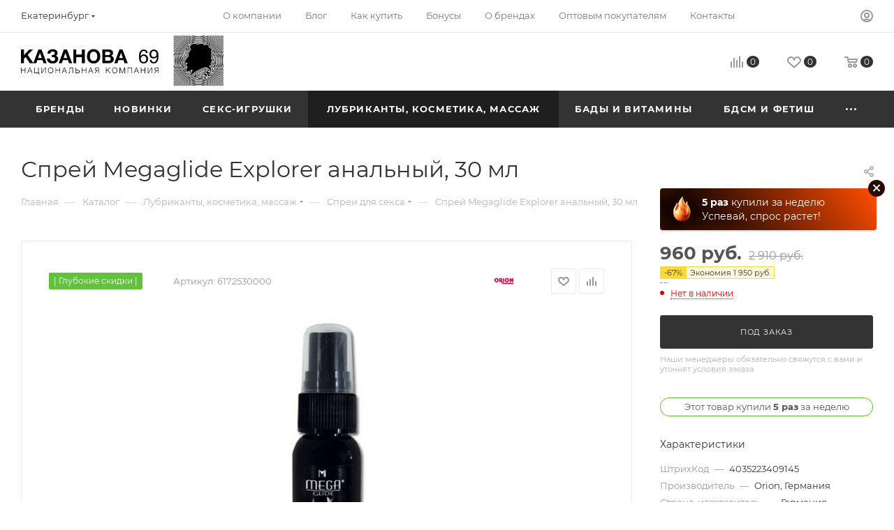

--- FILE ---
content_type: text/html; charset=UTF-8
request_url: https://kazanova.su/catalog/lubrikanty_kosmetika_massazh/sprei/sprey_megaglide_explorer_analnyy_30_ml/
body_size: 95422
content:
    <!DOCTYPE html>
<html xmlns="http://www.w3.org/1999/xhtml" xml:lang="ru" lang="ru"  >
<head><link rel="canonical" href="https://kazanova.su/catalog/lubrikanty_kosmetika_massazh/sprei/sprey_megaglide_explorer_analnyy_30_ml/" />
	<title>Купить спрей megaglide explorer анальный, 30 мл за 2&nbsp;910 руб. | Казанова 69</title>
    <meta name="yandex-verification" content="19d8b1f2818fe95f" />
    <meta name="yandex-verification" content="24eb931820c0abd6" />
    <meta name="google-site-verification" content="AkaYzXhC9OdMgyv59Gd4Xys-C4fTLUb_GwUJ_J1EfAg" />
	<meta name='wmail-verification' content='965770b8d6188b4ba8305374e63c319d' />
    <meta name="cmsmagazine" content="a8f0398fc1705a17a38b43e0686d360b" />
	<meta name='Petal-Search-site-verification' content='14b5d96e50'/>
	<meta name="viewport" content="initial-scale=1.0, width=device-width, maximum-scale=1" />
	<meta name="HandheldFriendly" content="true" />
	<meta name="yes" content="yes" />
	<meta name="apple-mobile-web-app-status-bar-style" content="black" />
	<meta name="SKYPE_TOOLBAR" content="SKYPE_TOOLBAR_PARSER_COMPATIBLE" />
	<meta http-equiv="Content-Type" content="text/html; charset=UTF-8" />
<meta name="keywords" content="спрей megaglide explorer анальный, 30 мл, orion, 6172530000" />
<meta name="description" content="Всегда в наличии Спрей Megaglide Explorer анальный, 30 мл за 2&nbsp;910 руб.. Купить спреи для секса оптом и в розницу с анонимной доставкой" />
<script data-skip-moving="true">(function(w, d, n) {var cl = "bx-core";var ht = d.documentElement;var htc = ht ? ht.className : undefined;if (htc === undefined || htc.indexOf(cl) !== -1){return;}var ua = n.userAgent;if (/(iPad;)|(iPhone;)/i.test(ua)){cl += " bx-ios";}else if (/Windows/i.test(ua)){cl += ' bx-win';}else if (/Macintosh/i.test(ua)){cl += " bx-mac";}else if (/Linux/i.test(ua) && !/Android/i.test(ua)){cl += " bx-linux";}else if (/Android/i.test(ua)){cl += " bx-android";}cl += (/(ipad|iphone|android|mobile|touch)/i.test(ua) ? " bx-touch" : " bx-no-touch");cl += w.devicePixelRatio && w.devicePixelRatio >= 2? " bx-retina": " bx-no-retina";var ieVersion = -1;if (/AppleWebKit/.test(ua)){cl += " bx-chrome";}else if (/Opera/.test(ua)){cl += " bx-opera";}else if (/Firefox/.test(ua)){cl += " bx-firefox";}ht.className = htc ? htc + " " + cl : cl;})(window, document, navigator);</script>

<link href="/bitrix/css/aspro.max/notice.css?16710205043623"  rel="stylesheet" />
<link href="/bitrix/js/ui/design-tokens/dist/ui.design-tokens.css?167515759924720"  rel="stylesheet" />
<link href="/bitrix/js/ui/fonts/opensans/ui.font.opensans.css?16710203052555"  rel="stylesheet" />
<link href="/bitrix/js/main/popup/dist/main.popup.bundle.css?168622055329861"  rel="stylesheet" />
<link href="/bitrix/css/twofingers.agelimit/style.css?17008002661629"  rel="stylesheet" />
<link href="/local/templates/.default/components/bitrix/catalog/main/style.css?167515764962661"  rel="stylesheet" />
<link href="/local/templates/.default/components/bitrix/catalog.section/catalog_block/style.css?16988305152700"  rel="stylesheet" />
<link href="/bitrix/templates/aspro_max/css/bonus-system.min.css?16710206311535"  rel="stylesheet" />
<link href="/bitrix/templates/aspro_max/vendor/css/carousel/owl/owl.carousel.min.css?16710206313351"  rel="stylesheet" />
<link href="/bitrix/templates/aspro_max/vendor/css/carousel/owl/owl.theme.default.min.css?16710206311013"  rel="stylesheet" />
<link href="/bitrix/templates/aspro_max/css/animation/animation_ext.css?16710206314934"  rel="stylesheet" />
<link href="/bitrix/templates/aspro_max/vendor/css/carousel/swiper/swiper-bundle.min.css?167937577316494"  rel="stylesheet" />
<link href="/bitrix/templates/aspro_max/css/slider.swiper.min.css?16793757732186"  rel="stylesheet" />
<link href="/bitrix/templates/aspro_max/css/main_slider.min.css?167937577327739"  rel="stylesheet" />
<link href="/local/templates/.default/components/bitrix/news.list/tizers2/style.css?17135307822429"  rel="stylesheet" />
<link href="/bitrix/templates/aspro_max/css/detail-gallery.css?16710206311118"  rel="stylesheet" />
<link href="/bitrix/templates/aspro_max/css/jquery.fancybox.min.css?167102063113062"  rel="stylesheet" />
<link href="/bitrix/templates/aspro_max/css/fonts/montserrat/css/montserrat.min.css?16710206315716"  data-template-style="true"  rel="stylesheet" />
<link href="/bitrix/templates/aspro_max/css/blocks/dark-light-theme.css?16710206312648"  data-template-style="true"  rel="stylesheet" />
<link href="/bitrix/templates/aspro_max/css/colored.css?16862205954022"  data-template-style="true"  rel="stylesheet" />
<link href="/bitrix/templates/aspro_max/vendor/css/bootstrap.css?1671020631114216"  data-template-style="true"  rel="stylesheet" />
<link href="/bitrix/templates/aspro_max/css/styles.css?1698125934202535"  data-template-style="true"  rel="stylesheet" />
<link href="/bitrix/templates/aspro_max/css/blocks/blocks.css?169812593423507"  data-template-style="true"  rel="stylesheet" />
<link href="/bitrix/templates/aspro_max/css/blocks/common.blocks/counter-state/counter-state.css?1698125934490"  data-template-style="true"  rel="stylesheet" />
<link href="/bitrix/templates/aspro_max/css/menu.css?169812593189131"  data-template-style="true"  rel="stylesheet" />
<link href="/bitrix/templates/aspro_max/css/catalog.css?167937577316771"  data-template-style="true"  rel="stylesheet" />
<link href="/bitrix/templates/aspro_max/vendor/css/ripple.css?1671020631854"  data-template-style="true"  rel="stylesheet" />
<link href="/bitrix/templates/aspro_max/css/stores.css?167515764610361"  data-template-style="true"  rel="stylesheet" />
<link href="/bitrix/templates/aspro_max/css/yandex_map.css?16710206317688"  data-template-style="true"  rel="stylesheet" />
<link href="/bitrix/templates/aspro_max/css/header_fixed.css?167102063113592"  data-template-style="true"  rel="stylesheet" />
<link href="/bitrix/templates/aspro_max/ajax/ajax.css?1671020631326"  data-template-style="true"  rel="stylesheet" />
<link href="/bitrix/templates/aspro_max/css/searchtitle.css?169812593111981"  data-template-style="true"  rel="stylesheet" />
<link href="/bitrix/templates/aspro_max/css/blocks/line-block.min.css?16710206314730"  data-template-style="true"  rel="stylesheet" />
<link href="/bitrix/templates/aspro_max/css/mega_menu.css?16981259311653"  data-template-style="true"  rel="stylesheet" />
<link href="/bitrix/templates/aspro_max/components/bitrix/menu/top/style.css?1671020631204"  data-template-style="true"  rel="stylesheet" />
<link href="/bitrix/templates/aspro_max/components/bitrix/breadcrumb/main/style.css?16751576492354"  data-template-style="true"  rel="stylesheet" />
<link href="/bitrix/templates/aspro_max/css/footer.css?176606103237272"  data-template-style="true"  rel="stylesheet" />
<link href="/bitrix/components/aspro/marketing.popup.max/templates/.default/style.css?16710205046229"  data-template-style="true"  rel="stylesheet" />
<link href="/bitrix/templates/aspro_max/styles.css?168500805721955"  data-template-style="true"  rel="stylesheet" />
<link href="/bitrix/templates/aspro_max/template_styles.css?1755783443483925"  data-template-style="true"  rel="stylesheet" />
<link href="/bitrix/templates/aspro_max/css/header.css?169812593936594"  data-template-style="true"  rel="stylesheet" />
<link href="/bitrix/templates/aspro_max/css/media.css?1698125934199478"  data-template-style="true"  rel="stylesheet" />
<link href="/bitrix/templates/aspro_max/css/h1-normal.css?167102063139"  data-template-style="true"  rel="stylesheet" />
<link href="/bitrix/templates/aspro_max/themes/custom_s1/theme.css?176606108054973"  data-template-style="true"  rel="stylesheet" />
<link href="/bitrix/templates/aspro_max/css/widths/width-1.css?16981259397458"  data-template-style="true"  rel="stylesheet" />
<link href="/bitrix/templates/aspro_max/css/fonts/font-10.css?16710206311097"  data-template-style="true"  rel="stylesheet" />
<link href="/bitrix/templates/aspro_max/css/custom.css?176643185126380"  data-template-style="true"  rel="stylesheet" />




<link href="/bitrix/templates/aspro_max/css/critical.css?167102063133" data-skip-moving="true" rel="stylesheet">
<meta name="theme-color" content="#333333">
<style>:root{--theme-base-color: #333333;--theme-base-opacity-color: #3333331a;--theme-base-color-lightness:20%;}</style>
<style>html {--theme-page-width: 1700px;--theme-page-width-padding: 30px}</style>
<link href="/bitrix/templates/aspro_max/css/print.css?167515764923591" data-template-style="true" rel="stylesheet" media="print">
					<script data-skip-moving="true" src="/bitrix/js/main/jquery/jquery-3.6.0.min.js"></script>
					<script data-skip-moving="true" src="/bitrix/templates/aspro_max/js/speed.min.js?=1675157646"></script>
<link rel="shortcut icon" href="/favicon.ico" type="image/x-icon" />
<link rel="apple-touch-icon" sizes="180x180" href="/upload/CMax/317/b2vyvzxbe0l7125ivtwjd5janwe6n2t6.jpg" />
<meta property="og:description" content="Спрей Megaglide Explorer анальный, 30 мл" />
<meta property="og:image" content="https://kazanova.su:443/upload/iblock/9e2/b2z4hc8gq5prxk8ak1xpyipbb6ag8dsx.jpg" />
<link rel="image_src" href="https://kazanova.su:443/upload/iblock/9e2/b2z4hc8gq5prxk8ak1xpyipbb6ag8dsx.jpg"  />
<meta property="og:title" content="Купить спрей megaglide explorer анальный, 30 мл за 2&nbsp;910 руб. | Казанова 69" />
<meta property="og:type" content="website" />
<meta property="og:url" content="https://kazanova.su:443/catalog/lubrikanty_kosmetika_massazh/sprei/sprey_megaglide_explorer_analnyy_30_ml/" />
<script src="/bitrix/templates/aspro_max/js/fetch/bottom_panel.js" data-skip-moving="true" defer=""></script>
<link rel="stylesheet" href="/local/opt/style.css">
<style>
.bx_filter_parameters_box[data-prop_code="in_stock_msk"] {
    display: none;
}
</style>
					<!-- Yandex.Metrika counter -->
	
	<noscript><div><img src="https://mc.yandex.ru/watch/1991917" style="position:absolute; left:-9999px;" alt="" /></div></noscript>
	<!-- /Yandex.Metrika counter -->
	<!-- Top.Mail.Ru counter -->
	
	<noscript><div><img src="https://top-fwz1.mail.ru/counter?id=2862470;js=na" style="position:absolute;left:-9999px;" alt="Top.Mail.Ru" /></div></noscript>
	<!-- /Top.Mail.Ru counter -->
	<!-- Top.Mail.Ru counter - НОВЫЙ ПИКСЕЛЬ ВК - 08.09.2023 -->
	
	<noscript><div><img src="https://top-fwz1.mail.ru/counter?id=3394509;js=na" style="position:absolute;left:-9999px;" alt="Top.Mail.Ru" /></div></noscript>
	<!-- /Top.Mail.Ru counter -->

	<!-- Google tag (gtag.js) -->
	
	
	<!-- End Google Tag Manager -->
	<!-- Google tag (gtag.js) -->
	
	
	<!-- End Google Tag Manager -->
	<!-- Google Tag Manager -->
	
	<!-- End Google Tag Manager -->
<script type='application/ld+json'>
	{
		"@context": "https://www.schema.org",
		"@type": "Organization",
		"name": "Секс-шоп в Екатеринбурге: интернет-магазин интим товаров для взрослых | Казанова 69",
		"url": "https://kazanova.su",
		"logo": "https://kazanova.su/upload/aspro.optimus/d00/y06wlnywnzuxn0q23ad51uafbumvc3bq.webp",
		"description": "Секс-шоп «Казанова 69» предлагает купить товары для взрослых в Екатеринбурге онлайн. Оригинальная продукция напрямую от мировых производителей. Анонимная доставка во все регионы РФ. 8(800)775-00-69",
		"telephone": "8 (343) 310-20-69",
		"address": {
			"@type": "PostalAddress",
			"streetAddress": "улица Чебышева, дом 4, оф. 216",
			"addressLocality": "Екатеринбург",
			"addressRegion": "Свердловская область",
			"postalCode": "620062",
			"addressCountry": "Россия"
		},
		"geo": {
			"@type": "GeoCoordinates",
			"longitude": "60.634844",
			"latitude": "56.839922"
		},
		"openingHoursSpecification": {
			"@type": "OpeningHoursSpecification",
			"dayOfWeek": [
				"Monday",
				"Tuesday",
				"Wednesday",
				"Thursday",
				"Friday",
				"Saturday",
				"Sunday"
			],
			"opens": "09:30",
			"closes": "18:00"
		},
		"department": [
			{
				"@type": "LocalBusiness",
				"name": "Секс-шоп в Екатеринбурге: интернет-магазин интим товаров для взрослых | Казанова 69",
				"image": "https://kazanova.su/upload/aspro.optimus/d00/y06wlnywnzuxn0q23ad51uafbumvc3bq.webp",
				"telephone": "+7 (343) 257-47-29",
				"address": {
					"@type": "PostalAddress",
					"streetAddress": "улица 8 марта, д. 127",
					"addressLocality": "Екатеринбург",
					"addressRegion": "Свердловская область",
					"postalCode": "620142",
					"addressCountry": "RU"
				},
				"geo": {
					"@type": "GeoCoordinates",
					"longitude": "60.610015",
					"latitude": "56.809965"
				},
				"openingHoursSpecification": {
					"@type": "OpeningHoursSpecification",
					"dayOfWeek": [
						"Monday",
						"Tuesday",
						"Wednesday",
						"Thursday",
						"Friday",
						"Saturday",
						"Sunday"
					],
					"opens": "09:00",
					"closes": "21:00"
				}
			},
			{
				"@type": "LocalBusiness",
				"name": "Секс-шоп в Екатеринбурге: интернет-магазин интим товаров для взрослых | Казанова 69",
				"image": "https://kazanova.su/upload/aspro.optimus/d00/y06wlnywnzuxn0q23ad51uafbumvc3bq.webp",
				"telephone": "+7 (343) 382-58-65",
				"address": {
					"@type": "PostalAddress",
					"streetAddress": "улица Краснолесья, д. 133",
					"addressLocality": "Екатеринбург",
					"addressRegion": "Свердловская область",
					"postalCode": "620105",
					"addressCountry": "RU"
				},
				"geo": {
					"@type": "GeoCoordinates",
					"longitude": "60.519546",
					"latitude": "56.793499"
				},
				"openingHoursSpecification": {
					"@type": "OpeningHoursSpecification",
					"dayOfWeek": [
						"Monday",
						"Tuesday",
						"Wednesday",
						"Thursday",
						"Friday",
						"Saturday",
						"Sunday"
					],
					"opens": "10:00",
					"closes": "22:00"
				}
			},
			{
				"@type": "LocalBusiness",
				"name": "Секс-шоп в Екатеринбурге: интернет-магазин интим товаров для взрослых | Казанова 69",
				"image": "https://kazanova.su/upload/aspro.optimus/d00/y06wlnywnzuxn0q23ad51uafbumvc3bq.webp",
				"telephone": "+7 (343) 311-60-19",
				"address": {
					"@type": "PostalAddress",
					"streetAddress": "улица Халтурина, д. 55",
					"addressLocality": "Екатеринбург",
					"addressRegion": "Свердловская область",
					"postalCode": "620034",
					"addressCountry": "RU"
				},
				"geo": {
					"@type": "GeoCoordinates",
					"longitude": "60.550277",
					"latitude": "56.8531"
				},
				"openingHoursSpecification": {
					"@type": "OpeningHoursSpecification",
					"dayOfWeek": [
						"Monday",
						"Tuesday",
						"Wednesday",
						"Thursday",
						"Friday",
						"Saturday",
						"Sunday"
					],
					"opens": "10:00",
					"closes": "22:00"
				}
			},
			{
				"@type": "LocalBusiness",
				"name": "Секс-шоп в Екатеринбурге: интернет-магазин интим товаров для взрослых | Казанова 69",
				"image": "https://kazanova.su/upload/aspro.optimus/d00/y06wlnywnzuxn0q23ad51uafbumvc3bq.webp",
				"telephone": "+7 (343) 346-39-87",
				"address": {
					"@type": "PostalAddress",
					"streetAddress": "улица Комсомольская, д. 2",
					"addressLocality": "Екатеринбург",
					"addressRegion": "Свердловская область",
					"postalCode": "620066",
					"addressCountry": "RU"
				},
				"geo": {
					"@type": "GeoCoordinates",
					"longitude": "60.653547",
					"latitude": "56.856048"
				},
				"openingHoursSpecification": {
					"@type": "OpeningHoursSpecification",
					"dayOfWeek": [
						"Monday",
						"Tuesday",
						"Wednesday",
						"Thursday",
						"Friday",
						"Saturday",
						"Sunday"
					],
					"opens": "10:00",
					"closes": "21:00"
				}
			},
			{
				"@type": "LocalBusiness",
				"name": "Секс-шоп в Екатеринбурге: интернет-магазин интим товаров для взрослых | Казанова 69",
				"image": "https://kazanova.su/upload/aspro.optimus/d00/y06wlnywnzuxn0q23ad51uafbumvc3bq.webp",
				"telephone": "+7 (343) 330-00-10",
				"address": {
					"@type": "PostalAddress",
					"streetAddress": "улица Победы, д. 42",
					"addressLocality": "Екатеринбург",
					"addressRegion": "Свердловская область",
					"postalCode": "620143",
					"addressCountry": "RU"
				},
				"geo": {
					"@type": "GeoCoordinates",
					"longitude": "60.595911",
					"latitude": "56.900648"
				},
				"openingHoursSpecification": {
					"@type": "OpeningHoursSpecification",
					"dayOfWeek": [
						"Monday",
						"Tuesday",
						"Wednesday",
						"Thursday",
						"Friday",
						"Saturday",
						"Sunday"
					],
					"opens": "10:00",
					"closes": "21:00"
				}
			},
			{
				"@type": "LocalBusiness",
				"name": "Секс-шоп в Екатеринбурге: интернет-магазин интим товаров для взрослых | Казанова 69",
				"image": "https://kazanova.su/upload/aspro.optimus/d00/y06wlnywnzuxn0q23ad51uafbumvc3bq.webp",
				"telephone": "+7 (343) 333-68-97",
				"address": {
					"@type": "PostalAddress",
					"streetAddress": "улица Старых Большевиков, д. 82/2",
					"addressLocality": "Екатеринбург",
					"addressRegion": "Свердловская область",
					"postalCode": "620135",
					"addressCountry": "RU"
				},
				"geo": {
					"@type": "GeoCoordinates",
					"longitude": "60.619941",
					"latitude": "56.901907"
				},
				"openingHoursSpecification": {
					"@type": "OpeningHoursSpecification",
					"dayOfWeek": [
						"Monday",
						"Tuesday",
						"Wednesday",
						"Thursday",
						"Friday",
						"Saturday",
						"Sunday"
					],
					"opens": "10:00",
					"closes": "21:00"
				}
			},
			{
				"@type": "LocalBusiness",
				"name": "Секс-шоп в Екатеринбурге: интернет-магазин интим товаров для взрослых | Казанова 69",
				"image": "https://kazanova.su/upload/aspro.optimus/d00/y06wlnywnzuxn0q23ad51uafbumvc3bq.webp",
				"telephone": "+7 (343) 346-72-66",
				"address": {
					"@type": "PostalAddress",
					"streetAddress": "улица Белинского, д. 175",
					"addressLocality": "Екатеринбург",
					"addressRegion": "Свердловская область",
					"postalCode": "620089",
					"addressCountry": "RU"
				},
				"geo": {
					"@type": "GeoCoordinates",
					"longitude": "60.635006",
					"latitude": "56.797817"
				},
				"openingHoursSpecification": {
					"@type": "OpeningHoursSpecification",
					"dayOfWeek": [
						"Monday",
						"Tuesday",
						"Wednesday",
						"Thursday",
						"Friday",
						"Saturday",
						"Sunday"
					],
					"opens": "10:00",
					"closes": "22:00"
				}
			},
			{
				"@type": "LocalBusiness",
				"name": "Секс-шоп в Екатеринбурге: интернет-магазин интим товаров для взрослых | Казанова 69",
				"image": "https://kazanova.su/upload/aspro.optimus/d00/y06wlnywnzuxn0q23ad51uafbumvc3bq.webp",
				"telephone": "+7 (343) 261-38-39",
				"address": {
					"@type": "PostalAddress",
					"streetAddress": "улица Декабристов, д. 16/18 Б",
					"addressLocality": "Екатеринбург",
					"addressRegion": "Свердловская область",
					"postalCode": "620026",
					"addressCountry": "RU"
				},
				"geo": {
					"@type": "GeoCoordinates",
					"longitude": "60.620867",
					"latitude": "56.825089"
				},
				"openingHoursSpecification": {
					"@type": "OpeningHoursSpecification",
					"dayOfWeek": [
						"Monday",
						"Tuesday",
						"Wednesday",
						"Thursday",
						"Friday",
						"Saturday",
						"Sunday"
					],
					"opens": "10:00",
					"closes": "21:00"
				}
			},
			{
				"@type": "LocalBusiness",
				"name": "Секс-шоп в Екатеринбурге: интернет-магазин интим товаров для взрослых | Казанова 69",
				"image": "https://kazanova.su/upload/aspro.optimus/d00/y06wlnywnzuxn0q23ad51uafbumvc3bq.webp",
				"telephone": "+7 (343) 231-57-17",
				"address": {
					"@type": "PostalAddress",
					"streetAddress": "улица Крауля, д. 8",
					"addressLocality": "Екатеринбург",
					"addressRegion": "Свердловская область",
					"postalCode": "620109",
					"addressCountry": "RU"
				},
				"geo": {
					"@type": "GeoCoordinates",
					"longitude": "60.565467",
					"latitude": "56.830049"
				},
				"openingHoursSpecification": {
					"@type": "OpeningHoursSpecification",
					"dayOfWeek": [
						"Monday",
						"Tuesday",
						"Wednesday",
						"Thursday",
						"Friday",
						"Saturday",
						"Sunday"
					],
					"opens": "09:00",
					"closes": "21:00"
				}
			},
			{
				"@type": "LocalBusiness",
				"name": "Секс-шоп в Екатеринбурге: интернет-магазин интим товаров для взрослых | Казанова 69",
				"image": "https://kazanova.su/upload/aspro.optimus/d00/y06wlnywnzuxn0q23ad51uafbumvc3bq.webp",
				"telephone": "+7 (343) 344-82-69",
				"address": {
					"@type": "PostalAddress",
					"streetAddress": "улица Мичурина, д. 56",
					"addressLocality": "Екатеринбург",
					"addressRegion": "Свердловская область",
					"postalCode": "620075",
					"addressCountry": "RU"
				},
				"geo": {
					"@type": "GeoCoordinates",
					"longitude": "60.627793",
					"latitude": "56.843127"
				},
				"openingHoursSpecification": {
					"@type": "OpeningHoursSpecification",
					"dayOfWeek": [
						"Monday",
						"Tuesday",
						"Wednesday",
						"Thursday",
						"Friday",
						"Saturday",
						"Sunday"
					],
					"opens": "10:00",
					"closes": "21:00"
				}
			},
			{
				"@type": "LocalBusiness",
				"name": "Секс-шоп в Екатеринбурге: интернет-магазин интим товаров для взрослых | Казанова 69",
				"image": "https://kazanova.su/upload/aspro.optimus/d00/y06wlnywnzuxn0q23ad51uafbumvc3bq.webp",
				"telephone": "+7 (343) 253-72-74",
				"address": {
					"@type": "PostalAddress",
					"streetAddress": "улица Малышева, д. 5",
					"addressLocality": "Екатеринбург",
					"addressRegion": "Свердловская область",
					"postalCode": "620014",
					"addressCountry": "RU"
				},
				"geo": {
					"@type": "GeoCoordinates",
					"longitude": "60.582374",
					"latitude": "56.832969"
				},
				"openingHoursSpecification": {
					"@type": "OpeningHoursSpecification",
					"dayOfWeek": [
						"Monday",
						"Tuesday",
						"Wednesday",
						"Thursday",
						"Friday",
						"Saturday",
						"Sunday"
					],
					"opens": "10:00",
					"closes": "22:00"
				}
			},
			{
				"@type": "LocalBusiness",
				"name": "Секс-шоп в Екатеринбурге: интернет-магазин интим товаров для взрослых | Казанова 69",
				"image": "https://kazanova.su/upload/aspro.optimus/d00/y06wlnywnzuxn0q23ad51uafbumvc3bq.webp",
				"telephone": "+7 (343) 346-71-96",
				"address": {
					"@type": "PostalAddress",
					"streetAddress": "улица Луначарского, д. 133",
					"addressLocality": "Екатеринбург",
					"addressRegion": "Свердловская область",
					"postalCode": "620075",
					"addressCountry": "RU"
				},
				"geo": {
					"@type": "GeoCoordinates",
					"longitude": "60.612925",
					"latitude": "56.836145"
				},
				"openingHoursSpecification": {
					"@type": "OpeningHoursSpecification",
					"dayOfWeek": [
						"Monday",
						"Tuesday",
						"Wednesday",
						"Thursday",
						"Friday",
						"Saturday",
						"Sunday"
					],
					"opens": "10:00",
					"closes": "22:00"
				}
			},
			{
				"@type": "LocalBusiness",
				"name": "Секс-шоп в Екатеринбурге: интернет-магазин интим товаров для взрослых | Казанова 69",
				"image": "https://kazanova.su/upload/aspro.optimus/d00/y06wlnywnzuxn0q23ad51uafbumvc3bq.webp",
				"telephone": "+7 (343) 371-20-77",
				"address": {
					"@type": "PostalAddress",
					"streetAddress": "улица Карла Либкнехта, д. 2",
					"addressLocality": "Екатеринбург",
					"addressRegion": "Свердловская область",
					"postalCode": "620075",
					"addressCountry": "RU"
				},
				"geo": {
					"@type": "GeoCoordinates",
					"longitude": "60.621379",
					"latitude": "56.838804"
				},
				"openingHoursSpecification": {
					"@type": "OpeningHoursSpecification",
					"dayOfWeek": [
						"Monday",
						"Tuesday",
						"Wednesday",
						"Thursday",
						"Friday",
						"Saturday",
						"Sunday"
					],
					"opens": "10:00",
					"closes": "22:00"
				}
			},
			{
				"@type": "LocalBusiness",
				"name": "Секс-шоп в Екатеринбурге: интернет-магазин интим товаров для взрослых | Казанова 69",
				"image": "https://kazanova.su/upload/aspro.optimus/d00/y06wlnywnzuxn0q23ad51uafbumvc3bq.webp",
				"telephone": "+7 (343) 346-72-31",
				"address": {
					"@type": "PostalAddress",
					"streetAddress": "улица Ленина, д. 24/8",
					"addressLocality": "Екатеринбург",
					"addressRegion": "Свердловская область",
					"postalCode": "620904",
					"addressCountry": "RU"
				},
				"geo": {
					"@type": "GeoCoordinates",
					"longitude": "60.593612",
					"latitude": "56.836938"
				},
				"openingHoursSpecification": {
					"@type": "OpeningHoursSpecification",
					"dayOfWeek": [
						"Monday",
						"Tuesday",
						"Wednesday",
						"Thursday",
						"Friday",
						"Saturday",
						"Sunday"
					],
					"opens": "10:00",
					"closes": "21:00"
				}
			},
			{
				"@type": "LocalBusiness",
				"name": "Секс-шоп в Екатеринбурге: интернет-магазин интим товаров для взрослых | Казанова 69",
				"image": "https://kazanova.su/upload/aspro.optimus/d00/y06wlnywnzuxn0q23ad51uafbumvc3bq.webp",
				"telephone": "+7 (343) 362-42-04",
				"address": {
					"@type": "PostalAddress",
					"streetAddress": "улица Блюхера, д. 18",
					"addressLocality": "Екатеринбург",
					"addressRegion": "Свердловская область",
					"postalCode": "620137",
					"addressCountry": "RU"
				},
				"geo": {
					"@type": "GeoCoordinates",
					"longitude": "60.645328",
					"latitude": "56.853011"
				},
				"openingHoursSpecification": {
					"@type": "OpeningHoursSpecification",
					"dayOfWeek": [
						"Monday",
						"Tuesday",
						"Wednesday",
						"Thursday",
						"Friday",
						"Saturday",
						"Sunday"
					],
					"opens": "09:00",
					"closes": "21:00"
				}
			}
		],
		"sameAs": ["https://vk.com/kaz69", "http://www.youtube.com/user/Kazanova69russia"]
	}
</script>
</head>
<body class=" site_s1  fill_bg_n catalog-delayed-btn-Y theme-light" id="main" data-site="/">
		
	<div id="panel"></div>
	
				<!--'start_frame_cache_basketitems-component-block'-->												<div id="ajax_basket"></div>
					<!--'end_frame_cache_basketitems-component-block'-->								<div class="cd-modal-bg"></div>
		<script data-skip-moving="true">var solutionName = 'arMaxOptions';</script>
		<script src="/bitrix/templates/aspro_max/js/setTheme.php?site_id=s1&site_dir=/" data-skip-moving="true"></script>
				<div class="wrapper1  header_bgcolored long_header colored_header catalog_page basket_normal basket_fill_WHITE side_LEFT block_side_NORMAL catalog_icons_Y banner_auto with_fast_view mheader-v4 header-v8 header-font-lower_N regions_Y title_position_LEFT footer-v1 front-vindex1 mfixed_Y mfixed_view_always title-v3 lazy_N with_phones compact-catalog dark-hover-overlay normal-catalog-img landing-normal big-banners-mobile-slider bottom-icons-panel-Y compact-breadcrumbs-N catalog-delayed-btn-Y  ">

<div class="mega_fixed_menu scrollblock">
	<div class="maxwidth-theme">
		<svg class="svg svg-close" width="14" height="14" viewBox="0 0 14 14">
		  <path data-name="Rounded Rectangle 568 copy 16" d="M1009.4,953l5.32,5.315a0.987,0.987,0,0,1,0,1.4,1,1,0,0,1-1.41,0L1008,954.4l-5.32,5.315a0.991,0.991,0,0,1-1.4-1.4L1006.6,953l-5.32-5.315a0.991,0.991,0,0,1,1.4-1.4l5.32,5.315,5.31-5.315a1,1,0,0,1,1.41,0,0.987,0.987,0,0,1,0,1.4Z" transform="translate(-1001 -946)"></path>
		</svg>
		<i class="svg svg-close mask arrow"></i>
		<div class="row">
			<div class="col-md-9">
				<div class="left_menu_block">
					<div class="logo_block flexbox flexbox--row align-items-normal">
						<div class="logo">
							<!--'start_frame_cache_header-buffered-logo1'--><a href="/"><img src="/upload/CMax/4ba/pt1ivyvlp5czorliv9kr6se3vivuqexy.png" alt="Казанова 69" title="Казанова 69" data-src="" /></a><!--'end_frame_cache_header-buffered-logo1'-->						</div>
						<div class="top-description addr">
							Анонимная доставка по России 1-4 дня и по странам СНГ 4-14 дней.						</div>
					</div>
					<div class="search_block">
						<div class="search_wrap">
							<div class="search-block">
									<div class="search-wrapper">
		<div id="title-search_mega_menu">
			<form action="/catalog/" class="search search--hastype">
				<div class="search-input-div">
					<input class="search-input" id="title-search-input_mega_menu" type="text" name="q" value="" placeholder="Поиск" size="20" maxlength="50" autocomplete="off" />
				</div>
				<div class="search-button-div">
					<button class="btn btn-search" type="submit" name="s" value="Найти"><i class="svg search2  inline " aria-hidden="true"><svg width="17" height="17" ><use xlink:href="/bitrix/templates/aspro_max/images/svg/header_icons_srite.svg#search"></use></svg></i></button>
											<div class="dropdown-select searchtype">
							<input type="hidden" name="type" value="catalog" />
							<div class="dropdown-select__title darken font_xs">
								<span>Каталог</span>
								<i class="svg  svg-inline-search-down" aria-hidden="true" ><svg xmlns="http://www.w3.org/2000/svg" width="5" height="3" viewBox="0 0 5 3"><path class="cls-1" d="M250,80h5l-2.5,3Z" transform="translate(-250 -80)"/></svg></i>							</div>
							<div class="dropdown-select__list dropdown-menu-wrapper" role="menu">
								<!--noindex-->
								<div class="dropdown-menu-inner rounded3">
									<div class="dropdown-select__list-item font_xs">
										<span class="dropdown-select__list-link darken" data-type="all">
											<span>По всему сайту</span>
										</span>
									</div>
									<div class="dropdown-select__list-item font_xs">
										<span class="dropdown-select__list-link dropdown-select__list-link--current" data-type="catalog">
											<span>По каталогу</span>
										</span>
									</div>
								</div>
								<!--/noindex-->
							</div>
						</div>
					<span class="close-block inline-search-hide"><span class="svg svg-close close-icons"></span></span>
				</div>
			</form>
		</div>
	</div>
							</div>
						</div>
					</div>
										<!-- noindex -->

	<div class="burger_menu_wrapper">
		
			<div class="top_link_wrapper">
				<div class="menu-item dropdown catalog wide_menu   active">
					<div class="wrap">
						<a class="dropdown-toggle" href="/catalog/">
							<div class="link-title color-theme-hover">
																	<i class="svg inline  svg-inline-icon_catalog" aria-hidden="true" ><svg xmlns="http://www.w3.org/2000/svg" width="10" height="10" viewBox="0 0 10 10"><path  data-name="Rounded Rectangle 969 copy 7" class="cls-1" d="M644,76a1,1,0,1,1-1,1A1,1,0,0,1,644,76Zm4,0a1,1,0,1,1-1,1A1,1,0,0,1,648,76Zm4,0a1,1,0,1,1-1,1A1,1,0,0,1,652,76Zm-8,4a1,1,0,1,1-1,1A1,1,0,0,1,644,80Zm4,0a1,1,0,1,1-1,1A1,1,0,0,1,648,80Zm4,0a1,1,0,1,1-1,1A1,1,0,0,1,652,80Zm-8,4a1,1,0,1,1-1,1A1,1,0,0,1,644,84Zm4,0a1,1,0,1,1-1,1A1,1,0,0,1,648,84Zm4,0a1,1,0,1,1-1,1A1,1,0,0,1,652,84Z" transform="translate(-643 -76)"/></svg></i>																Каталог							</div>
						</a>
													<span class="tail"></span>
							<div class="burger-dropdown-menu row">
								<div class="menu-wrapper" >
									
																														<div class="col-md-4 dropdown-submenu  has_img">
																						<a href="/catalog/brendy/" class="color-theme-hover" title="Бренды">
												<span class="name option-font-bold">Бренды</span>
											</a>
																								<div class="burger-dropdown-menu toggle_menu">
																																									<div class="menu-item   ">
															<a href="/catalog/brendy/arcwave/" title="Arcwave">
																<span class="name color-theme-hover">Arcwave</span>
															</a>
																													</div>
																																									<div class="menu-item   ">
															<a href="/catalog/brendy/bathmate/" title="Bathmate">
																<span class="name color-theme-hover">Bathmate</span>
															</a>
																													</div>
																																									<div class="menu-item   ">
															<a href="/catalog/brendy/candy_girl/" title="Candy girl">
																<span class="name color-theme-hover">Candy girl</span>
															</a>
																													</div>
																																									<div class="menu-item   ">
															<a href="/catalog/brendy/cnex/" title="CNEX">
																<span class="name color-theme-hover">CNEX</span>
															</a>
																													</div>
																																									<div class="menu-item   ">
															<a href="/catalog/brendy/dildos_assorted/" title="Dildos Assorted">
																<span class="name color-theme-hover">Dildos Assorted</span>
															</a>
																													</div>
																																									<div class="menu-item   ">
															<a href="/catalog/brendy/doxy/" title="Doxy">
																<span class="name color-theme-hover">Doxy</span>
															</a>
																													</div>
																																									<div class="menu-item   ">
															<a href="/catalog/brendy/fifty_shades_of_grey/" title="Fifty Shades of Grey">
																<span class="name color-theme-hover">Fifty Shades of Grey</span>
															</a>
																													</div>
																																									<div class="menu-item   ">
															<a href="/catalog/brendy/fleshlight/" title="Fleshlight">
																<span class="name color-theme-hover">Fleshlight</span>
															</a>
																													</div>
																																									<div class="menu-item   ">
															<a href="/catalog/brendy/friday_bae/" title="Friday Bae">
																<span class="name color-theme-hover">Friday Bae</span>
															</a>
																													</div>
																																									<div class="menu-item   ">
															<a href="/catalog/brendy/happy_rabbit/" title="Happy Rabbit">
																<span class="name color-theme-hover">Happy Rabbit</span>
															</a>
																													</div>
																																									<div class="menu-item collapsed  ">
															<a href="/catalog/brendy/iroha/" title="Iroha">
																<span class="name color-theme-hover">Iroha</span>
															</a>
																													</div>
																																									<div class="menu-item collapsed  ">
															<a href="/catalog/brendy/fuzu/" title="Fuzu">
																<span class="name color-theme-hover">Fuzu</span>
															</a>
																													</div>
																																									<div class="menu-item collapsed  ">
															<a href="/catalog/brendy/joydivision/" title="JoyDivision">
																<span class="name color-theme-hover">JoyDivision</span>
															</a>
																													</div>
																																									<div class="menu-item collapsed  ">
															<a href="/catalog/brendy/joydrops/" title="Joydrops">
																<span class="name color-theme-hover">Joydrops</span>
															</a>
																													</div>
																																									<div class="menu-item collapsed  ">
															<a href="/catalog/brendy/kiiroo/" title="Kiiroo">
																<span class="name color-theme-hover">Kiiroo</span>
															</a>
																													</div>
																																									<div class="menu-item collapsed  ">
															<a href="/catalog/brendy/liberator/" title="Liberator">
																<span class="name color-theme-hover">Liberator</span>
															</a>
																													</div>
																																									<div class="menu-item collapsed  ">
															<a href="/catalog/brendy/lovehoney/" title="Lovehoney">
																<span class="name color-theme-hover">Lovehoney</span>
															</a>
																													</div>
																																									<div class="menu-item collapsed  ">
															<a href="/catalog/brendy/luxe/" title="Luxe">
																<span class="name color-theme-hover">Luxe</span>
															</a>
																													</div>
																																									<div class="menu-item collapsed  ">
															<a href="/catalog/brendy/magic_motion/" title="Magic Motion">
																<span class="name color-theme-hover">Magic Motion</span>
															</a>
																													</div>
																																									<div class="menu-item collapsed  ">
															<a href="/catalog/brendy/male_edge_jes_extender/" title="Male Edge & Jes Extender">
																<span class="name color-theme-hover">Male Edge & Jes Extender</span>
															</a>
																													</div>
																																									<div class="menu-item collapsed  ">
															<a href="/catalog/brendy/maxus/" title="MAXUS">
																<span class="name color-theme-hover">MAXUS</span>
															</a>
																													</div>
																																									<div class="menu-item collapsed  ">
															<a href="/catalog/brendy/my_size_1/" title="My Size">
																<span class="name color-theme-hover">My Size</span>
															</a>
																													</div>
																																									<div class="menu-item collapsed  ">
															<a href="/catalog/brendy/mystim/" title="Mystim">
																<span class="name color-theme-hover">Mystim</span>
															</a>
																													</div>
																																									<div class="menu-item collapsed  ">
															<a href="/catalog/brendy/naked_factory/" title="Naked Factory">
																<span class="name color-theme-hover">Naked Factory</span>
															</a>
																													</div>
																																									<div class="menu-item collapsed  ">
															<a href="/catalog/brendy/nexus/" title="Nexus">
																<span class="name color-theme-hover">Nexus</span>
															</a>
																													</div>
																																									<div class="menu-item collapsed  ">
															<a href="/catalog/brendy/orion/" title="Orion">
																<span class="name color-theme-hover">Orion</span>
															</a>
																													</div>
																																									<div class="menu-item collapsed  ">
															<a href="/catalog/brendy/petits_joujoux/" title="Petits JouJoux">
																<span class="name color-theme-hover">Petits JouJoux</span>
															</a>
																													</div>
																																									<div class="menu-item collapsed  ">
															<a href="/catalog/brendy/pipedream/" title="PipeDream">
																<span class="name color-theme-hover">PipeDream</span>
															</a>
																													</div>
																																									<div class="menu-item collapsed  ">
															<a href="/catalog/brendy/pjur/" title="pjur">
																<span class="name color-theme-hover">pjur</span>
															</a>
																													</div>
																																									<div class="menu-item collapsed  ">
															<a href="/catalog/brendy/potential_69/" title="Potential 69">
																<span class="name color-theme-hover">Potential 69</span>
															</a>
																													</div>
																																									<div class="menu-item collapsed  ">
															<a href="/catalog/brendy/romp/" title="Romp">
																<span class="name color-theme-hover">Romp</span>
															</a>
																													</div>
																																									<div class="menu-item collapsed  ">
															<a href="/catalog/brendy/sagami/" title="Sagami">
																<span class="name color-theme-hover">Sagami</span>
															</a>
																													</div>
																																									<div class="menu-item collapsed  ">
															<a href="/catalog/brendy/sauce/" title="Sauce">
																<span class="name color-theme-hover">Sauce</span>
															</a>
																													</div>
																																									<div class="menu-item collapsed  ">
															<a href="/catalog/brendy/scala/" title="Scala">
																<span class="name color-theme-hover">Scala</span>
															</a>
																													</div>
																																									<div class="menu-item collapsed  ">
															<a href="/catalog/brendy/selove/" title="Selove">
																<span class="name color-theme-hover">Selove</span>
															</a>
																													</div>
																																									<div class="menu-item collapsed  ">
															<a href="/catalog/brendy/sexy_life/" title="Sexy Life">
																<span class="name color-theme-hover">Sexy Life</span>
															</a>
																													</div>
																																									<div class="menu-item collapsed  ">
															<a href="/catalog/brendy/silexd/" title="SILEXD">
																<span class="name color-theme-hover">SILEXD</span>
															</a>
																													</div>
																																									<div class="menu-item collapsed  ">
															<a href="/catalog/brendy/strap_on_me/" title="Strap-On-Me">
																<span class="name color-theme-hover">Strap-On-Me</span>
															</a>
																													</div>
																																									<div class="menu-item collapsed  ">
															<a href="/catalog/brendy/super_caps/" title="Super Caps">
																<span class="name color-theme-hover">Super Caps</span>
															</a>
																													</div>
																																									<div class="menu-item collapsed  ">
															<a href="/catalog/brendy/tenga/" title="Tenga">
																<span class="name color-theme-hover">Tenga</span>
															</a>
																													</div>
																																									<div class="menu-item collapsed  ">
															<a href="/catalog/brendy/upko/" title="UPKO">
																<span class="name color-theme-hover">UPKO</span>
															</a>
																													</div>
																																									<div class="menu-item collapsed  ">
															<a href="/catalog/brendy/we_vibe/" title="We-vibe">
																<span class="name color-theme-hover">We-vibe</span>
															</a>
																													</div>
																																									<div class="menu-item collapsed  ">
															<a href="/catalog/brendy/womanizer/" title="Womanizer">
																<span class="name color-theme-hover">Womanizer</span>
															</a>
																													</div>
																																									<div class="menu-item collapsed  ">
															<a href="/catalog/brendy/yesforlov/" title="YESforLOV">
																<span class="name color-theme-hover">YESforLOV</span>
															</a>
																													</div>
																																									<div class="menu-item collapsed  ">
															<a href="/catalog/brendy/androgeron/" title="Андрогерон">
																<span class="name color-theme-hover">Андрогерон</span>
															</a>
																													</div>
																																									<div class="menu-item collapsed  ">
															<a href="/catalog/brendy/fulibao/" title="Фулибао">
																<span class="name color-theme-hover">Фулибао</span>
															</a>
																													</div>
																									</div>
																					</div>
									
																														<div class="col-md-4   has_img">
																						<a href="/catalog/novinki/" class="color-theme-hover" title="Новинки">
												<span class="name option-font-bold">Новинки</span>
											</a>
																					</div>
									
																														<div class="col-md-4 dropdown-submenu  has_img">
																						<a href="/catalog/seks_igrushki/" class="color-theme-hover" title="СЕКС-ИГРУШКИ">
												<span class="name option-font-bold">СЕКС-ИГРУШКИ</span>
											</a>
																								<div class="burger-dropdown-menu toggle_menu">
																																									<div class="menu-item  dropdown-submenu ">
															<a href="/catalog/seks_igrushki/analnye_stimulyatory/" title="Анальные стимуляторы">
																<span class="name color-theme-hover">Анальные стимуляторы</span>
															</a>
																															<div class="burger-dropdown-menu with_padding">
																																			<div class="menu-item ">
																			<a href="/catalog/seks_igrushki/analnye_stimulyatory/vtulki_bez_vibratsii/" title="Втулки без вибрации">
																				<span class="name color-theme-hover">Втулки без вибрации</span>
																			</a>
																		</div>
																																			<div class="menu-item ">
																			<a href="/catalog/seks_igrushki/analnye_stimulyatory/vtulki_s_vibratsiey/" title="Втулки с вибрацией">
																				<span class="name color-theme-hover">Втулки с вибрацией</span>
																			</a>
																		</div>
																																			<div class="menu-item ">
																			<a href="/catalog/seks_igrushki/analnye_stimulyatory/gigiena_dush/" title="Гигиена, душ">
																				<span class="name color-theme-hover">Гигиена, душ</span>
																			</a>
																		</div>
																																			<div class="menu-item ">
																			<a href="/catalog/seks_igrushki/analnye_stimulyatory/interaktivnye_rabotayut_s_prilozheniem/" title="Интерактивные">
																				<span class="name color-theme-hover">Интерактивные</span>
																			</a>
																		</div>
																																			<div class="menu-item ">
																			<a href="/catalog/seks_igrushki/analnye_stimulyatory/massazhery_prostaty/" title="Массажеры простаты">
																				<span class="name color-theme-hover">Массажеры простаты</span>
																			</a>
																		</div>
																																			<div class="menu-item ">
																			<a href="/catalog/seks_igrushki/analnye_stimulyatory/shariki_i_tsepochki/" title="Шарики и цепочки">
																				<span class="name color-theme-hover">Шарики и цепочки</span>
																			</a>
																		</div>
																																	</div>
																													</div>
																																									<div class="menu-item  dropdown-submenu ">
															<a href="/catalog/seks_igrushki/vaginalnye_shariki_i_trenazhery_kegelya/" title="Вагинальные шарики и тренажеры Кегеля">
																<span class="name color-theme-hover">Вагинальные шарики и тренажеры Кегеля</span>
															</a>
																															<div class="burger-dropdown-menu with_padding">
																																			<div class="menu-item ">
																			<a href="/catalog/seks_igrushki/vaginalnye_shariki_i_trenazhery_kegelya/interaktivnye_rabotayut_s_prilozheniem/" title="Интерактивные">
																				<span class="name color-theme-hover">Интерактивные</span>
																			</a>
																		</div>
																																			<div class="menu-item ">
																			<a href="/catalog/seks_igrushki/vaginalnye_shariki_i_trenazhery_kegelya/klassicheskie/" title="Классические">
																				<span class="name color-theme-hover">Классические</span>
																			</a>
																		</div>
																																			<div class="menu-item ">
																			<a href="/catalog/seks_igrushki/vaginalnye_shariki_i_trenazhery_kegelya/trenazhery_kegelya/" title="Тренажеры Кегеля">
																				<span class="name color-theme-hover">Тренажеры Кегеля</span>
																			</a>
																		</div>
																																	</div>
																													</div>
																																									<div class="menu-item   ">
															<a href="/catalog/seks_igrushki/vakuumnye_stimulyatory/" title="Вакуумные стимуляторы">
																<span class="name color-theme-hover">Вакуумные стимуляторы</span>
															</a>
																													</div>
																																									<div class="menu-item  dropdown-submenu ">
															<a href="/catalog/seks_igrushki/vibratory/" title="Вибраторы">
																<span class="name color-theme-hover">Вибраторы</span>
															</a>
																															<div class="burger-dropdown-menu with_padding">
																																			<div class="menu-item ">
																			<a href="/catalog/seks_igrushki/vibratory/vondy/" title="Вонды">
																				<span class="name color-theme-hover">Вонды</span>
																			</a>
																		</div>
																																			<div class="menu-item ">
																			<a href="/catalog/seks_igrushki/vibratory/dlya_tochki_g/" title="Для точки G">
																				<span class="name color-theme-hover">Для точки G</span>
																			</a>
																		</div>
																																			<div class="menu-item ">
																			<a href="/catalog/seks_igrushki/vibratory/dlya_klitora_1/" title="Для клитора">
																				<span class="name color-theme-hover">Для клитора</span>
																			</a>
																		</div>
																																			<div class="menu-item ">
																			<a href="/catalog/seks_igrushki/vibratory/dlya_trusikov/" title="Для трусиков">
																				<span class="name color-theme-hover">Для трусиков</span>
																			</a>
																		</div>
																																			<div class="menu-item ">
																			<a href="/catalog/seks_igrushki/vibratory/interaktivnye/" title="Интерактивные">
																				<span class="name color-theme-hover">Интерактивные</span>
																			</a>
																		</div>
																																			<div class="menu-item ">
																			<a href="/catalog/seks_igrushki/vibratory/dlya_par_1/" title="Для пар">
																				<span class="name color-theme-hover">Для пар</span>
																			</a>
																		</div>
																																			<div class="menu-item ">
																			<a href="/catalog/seks_igrushki/vibratory/mnogofunktsionalnye/" title="Многофункциональные">
																				<span class="name color-theme-hover">Многофункциональные</span>
																			</a>
																		</div>
																																			<div class="menu-item ">
																			<a href="/catalog/seks_igrushki/vibratory/realistichnye/" title="Реалистичные">
																				<span class="name color-theme-hover">Реалистичные</span>
																			</a>
																		</div>
																																			<div class="menu-item ">
																			<a href="/catalog/seks_igrushki/vibratory/vibro_yaytsa_vibro_puli/" title="Вибро-яйца, вибро-пули">
																				<span class="name color-theme-hover">Вибро-яйца, вибро-пули</span>
																			</a>
																		</div>
																																	</div>
																													</div>
																																									<div class="menu-item  dropdown-submenu ">
															<a href="/catalog/seks_igrushki/koltsa_i_nasadki/" title="Кольца и насадки">
																<span class="name color-theme-hover">Кольца и насадки</span>
															</a>
																															<div class="burger-dropdown-menu with_padding">
																																			<div class="menu-item ">
																			<a href="/catalog/seks_igrushki/koltsa_i_nasadki/bez_vibratsii/" title="Без вибрации">
																				<span class="name color-theme-hover">Без вибрации</span>
																			</a>
																		</div>
																																			<div class="menu-item ">
																			<a href="/catalog/seks_igrushki/koltsa_i_nasadki/s_vibratsiey/" title="С вибрацией">
																				<span class="name color-theme-hover">С вибрацией</span>
																			</a>
																		</div>
																																	</div>
																													</div>
																																									<div class="menu-item  dropdown-submenu ">
															<a href="/catalog/seks_igrushki/masturbatory/" title="Мастурбаторы">
																<span class="name color-theme-hover">Мастурбаторы</span>
															</a>
																															<div class="burger-dropdown-menu with_padding">
																																			<div class="menu-item ">
																			<a href="/catalog/seks_igrushki/masturbatory/soputstvuyushchie_tovary_so_skidkoy/" title="Сопутствующие товары со скидкой">
																				<span class="name color-theme-hover">Сопутствующие товары со скидкой</span>
																			</a>
																		</div>
																																			<div class="menu-item ">
																			<a href="/catalog/seks_igrushki/masturbatory/bez_vibratsii/" title="Без вибрации">
																				<span class="name color-theme-hover">Без вибрации</span>
																			</a>
																		</div>
																																			<div class="menu-item ">
																			<a href="/catalog/seks_igrushki/masturbatory/avtomaticheskie/" title="Автоматические">
																				<span class="name color-theme-hover">Автоматические</span>
																			</a>
																		</div>
																																			<div class="menu-item ">
																			<a href="/catalog/seks_igrushki/masturbatory/odnorazovye/" title="Одноразовые">
																				<span class="name color-theme-hover">Одноразовые</span>
																			</a>
																		</div>
																																			<div class="menu-item ">
																			<a href="/catalog/seks_igrushki/masturbatory/realistichnye_2/" title="Реалистичные">
																				<span class="name color-theme-hover">Реалистичные</span>
																			</a>
																		</div>
																																			<div class="menu-item ">
																			<a href="/catalog/seks_igrushki/masturbatory/interaktivnye/" title="Интерактивные">
																				<span class="name color-theme-hover">Интерактивные</span>
																			</a>
																		</div>
																																			<div class="menu-item ">
																			<a href="/catalog/seks_igrushki/masturbatory/s_vibratsiey/" title="С вибрацией">
																				<span class="name color-theme-hover">С вибрацией</span>
																			</a>
																		</div>
																																	</div>
																													</div>
																																									<div class="menu-item  dropdown-submenu ">
															<a href="/catalog/seks_igrushki/nabory_igrushek/" title="Наборы игрушек">
																<span class="name color-theme-hover">Наборы игрушек</span>
															</a>
																															<div class="burger-dropdown-menu with_padding">
																																			<div class="menu-item ">
																			<a href="/catalog/seks_igrushki/seks_kukly/realistichnye/" title="Реалистичные">
																				<span class="name color-theme-hover">Реалистичные</span>
																			</a>
																		</div>
																																	</div>
																													</div>
																																									<div class="menu-item  dropdown-submenu ">
															<a href="/catalog/seks_igrushki/pompy/" title="Помпы">
																<span class="name color-theme-hover">Помпы</span>
															</a>
																															<div class="burger-dropdown-menu with_padding">
																																			<div class="menu-item ">
																			<a href="/catalog/seks_igrushki/pompy/ekstendery/" title="Экстендеры">
																				<span class="name color-theme-hover">Экстендеры</span>
																			</a>
																		</div>
																																			<div class="menu-item ">
																			<a href="/catalog/seks_igrushki/pompy/vakuumnye_pompy/" title="Вакуумные помпы">
																				<span class="name color-theme-hover">Вакуумные помпы</span>
																			</a>
																		</div>
																																			<div class="menu-item ">
																			<a href="/catalog/seks_igrushki/pompy/gidropompy_bathmate/" title="Гидропомпы Bathmate">
																				<span class="name color-theme-hover">Гидропомпы Bathmate</span>
																			</a>
																		</div>
																																	</div>
																													</div>
																																									<div class="menu-item   ">
															<a href="/catalog/seks_igrushki/seks_mashiny_i_mebel/" title="Секс-машины и мебель">
																<span class="name color-theme-hover">Секс-машины и мебель</span>
															</a>
																													</div>
																																									<div class="menu-item  dropdown-submenu ">
															<a href="/catalog/seks_igrushki/strapony/" title="Страпоны">
																<span class="name color-theme-hover">Страпоны</span>
															</a>
																															<div class="burger-dropdown-menu with_padding">
																																			<div class="menu-item ">
																			<a href="/catalog/seks_igrushki/strapony/strap_on_me/" title="Strap-on-me">
																				<span class="name color-theme-hover">Strap-on-me</span>
																			</a>
																		</div>
																																			<div class="menu-item ">
																			<a href="/catalog/seks_igrushki/strapony/bezremnevye/" title="Безремневые">
																				<span class="name color-theme-hover">Безремневые</span>
																			</a>
																		</div>
																																			<div class="menu-item ">
																			<a href="/catalog/seks_igrushki/strapony/na_poyase/" title="На поясе">
																				<span class="name color-theme-hover">На поясе</span>
																			</a>
																		</div>
																																	</div>
																													</div>
																																									<div class="menu-item collapsed dropdown-submenu ">
															<a href="/catalog/seks_igrushki/falloimitatory/" title="Фаллоимитаторы">
																<span class="name color-theme-hover">Фаллоимитаторы</span>
															</a>
																															<div class="burger-dropdown-menu with_padding">
																																			<div class="menu-item ">
																			<a href="/catalog/seks_igrushki/falloimitatory/bolshoy_razmer/" title="Большой размер">
																				<span class="name color-theme-hover">Большой размер</span>
																			</a>
																		</div>
																																			<div class="menu-item ">
																			<a href="/catalog/seks_igrushki/falloimitatory/ne_realistichnye/" title="Не реалистичные">
																				<span class="name color-theme-hover">Не реалистичные</span>
																			</a>
																		</div>
																																			<div class="menu-item ">
																			<a href="/catalog/seks_igrushki/falloimitatory/realistichnye/" title="Реалистичные">
																				<span class="name color-theme-hover">Реалистичные</span>
																			</a>
																		</div>
																																	</div>
																													</div>
																																									<div class="menu-item collapsed  ">
															<a href="/catalog/seks_igrushki/elektrostimulyatsiya/" title="Электростимуляция">
																<span class="name color-theme-hover">Электростимуляция</span>
															</a>
																													</div>
																									</div>
																					</div>
									
																														<div class="col-md-4 dropdown-submenu active has_img">
																						<a href="/catalog/lubrikanty_kosmetika_massazh/" class="color-theme-hover" title="ЛУБРИКАНТЫ, КОСМЕТИКА, МАССАЖ">
												<span class="name option-font-bold">ЛУБРИКАНТЫ, КОСМЕТИКА, МАССАЖ</span>
											</a>
																								<div class="burger-dropdown-menu toggle_menu">
																																									<div class="menu-item   ">
															<a href="/catalog/lubrikanty_kosmetika_massazh/vegan/" title="Vegan">
																<span class="name color-theme-hover">Vegan</span>
															</a>
																													</div>
																																									<div class="menu-item   ">
															<a href="/catalog/lubrikanty_kosmetika_massazh/analnye/" title="Анальные">
																<span class="name color-theme-hover">Анальные</span>
															</a>
																													</div>
																																									<div class="menu-item   ">
															<a href="/catalog/lubrikanty_kosmetika_massazh/vaginalnye/" title="Вагинальные">
																<span class="name color-theme-hover">Вагинальные</span>
															</a>
																													</div>
																																									<div class="menu-item   ">
															<a href="/catalog/lubrikanty_kosmetika_massazh/vozbuzhdayushchie/" title="Возбуждающие">
																<span class="name color-theme-hover">Возбуждающие</span>
															</a>
																													</div>
																																									<div class="menu-item   ">
															<a href="/catalog/lubrikanty_kosmetika_massazh/dlya_igrushek/" title="Для игрушек">
																<span class="name color-theme-hover">Для игрушек</span>
															</a>
																													</div>
																																									<div class="menu-item   ">
															<a href="/catalog/lubrikanty_kosmetika_massazh/dukhi_s_feromonami/" title="Духи с феромонами">
																<span class="name color-theme-hover">Духи с феромонами</span>
															</a>
																													</div>
																																									<div class="menu-item   ">
															<a href="/catalog/lubrikanty_kosmetika_massazh/kremy/" title="Кремы">
																<span class="name color-theme-hover">Кремы</span>
															</a>
																													</div>
																																									<div class="menu-item   ">
															<a href="/catalog/lubrikanty_kosmetika_massazh/massazhnye_masla/" title="Массажные масла">
																<span class="name color-theme-hover">Массажные масла</span>
															</a>
																													</div>
																																									<div class="menu-item   ">
															<a href="/catalog/lubrikanty_kosmetika_massazh/massazhnye_svechi/" title="Массажные свечи">
																<span class="name color-theme-hover">Массажные свечи</span>
															</a>
																													</div>
																																									<div class="menu-item   ">
															<a href="/catalog/lubrikanty_kosmetika_massazh/oralnyy_seks/" title="Оральный секс">
																<span class="name color-theme-hover">Оральный секс</span>
															</a>
																													</div>
																																									<div class="menu-item collapsed  ">
															<a href="/catalog/lubrikanty_kosmetika_massazh/prolongiruyushchie/" title="Пролонгирующие">
																<span class="name color-theme-hover">Пролонгирующие</span>
															</a>
																													</div>
																																									<div class="menu-item collapsed  ">
															<a href="/catalog/lubrikanty_kosmetika_massazh/silikonovye/" title="Силиконовые">
																<span class="name color-theme-hover">Силиконовые</span>
															</a>
																													</div>
																																									<div class="menu-item collapsed  active">
															<a href="/catalog/lubrikanty_kosmetika_massazh/sprei/" title="Спреи">
																<span class="name color-theme-hover">Спреи</span>
															</a>
																													</div>
																																									<div class="menu-item collapsed  ">
															<a href="/catalog/lubrikanty_kosmetika_massazh/uvelichivayushchie/" title="Увеличивающие">
																<span class="name color-theme-hover">Увеличивающие</span>
															</a>
																													</div>
																																									<div class="menu-item collapsed  ">
															<a href="/catalog/lubrikanty_kosmetika_massazh/sredstva_dlya_ukhoda_za_seks_igrushkami/" title="Средства для ухода за секс-игрушками">
																<span class="name color-theme-hover">Средства для ухода за секс-игрушками</span>
															</a>
																													</div>
																									</div>
																					</div>
									
																														<div class="col-md-4 dropdown-submenu  has_img">
																						<a href="/catalog/bady_i_vitaminy/" class="color-theme-hover" title="БАДы и витамины">
												<span class="name option-font-bold">БАДы и витамины</span>
											</a>
																								<div class="burger-dropdown-menu toggle_menu">
																																									<div class="menu-item   ">
															<a href="/catalog/bady_i_vitaminy/vozbuzhdayushchie_sredstva_dlya_zhenshchin/" title="Возбуждающие средства для женщин">
																<span class="name color-theme-hover">Возбуждающие средства для женщин</span>
															</a>
																													</div>
																																									<div class="menu-item   ">
															<a href="/catalog/bady_i_vitaminy/vozbuzhdayushchie_sredstva_dlya_muzhchin/" title="Возбуждающие средства для мужчин">
																<span class="name color-theme-hover">Возбуждающие средства для мужчин</span>
															</a>
																													</div>
																																									<div class="menu-item   ">
															<a href="/catalog/bady_i_vitaminy/naturalnyy_kollagen/" title="Натуральный коллаген">
																<span class="name color-theme-hover">Натуральный коллаген</span>
															</a>
																													</div>
																																									<div class="menu-item   ">
															<a href="/catalog/bady_i_vitaminy/sladosti/" title="Сладости">
																<span class="name color-theme-hover">Сладости</span>
															</a>
																													</div>
																																									<div class="menu-item   ">
															<a href="/catalog/bady_i_vitaminy/kofe_18/" title="КОФЕ 18+">
																<span class="name color-theme-hover">КОФЕ 18+</span>
															</a>
																													</div>
																																									<div class="menu-item   ">
															<a href="/catalog/bady_i_vitaminy/sredstva_dlya_zdorovya/" title="Средства для здоровья">
																<span class="name color-theme-hover">Средства для здоровья</span>
															</a>
																													</div>
																									</div>
																					</div>
									
																														<div class="col-md-4 dropdown-submenu  has_img">
																						<a href="/catalog/bdsm_i_fetish/" class="color-theme-hover" title="БДСМ и ФЕТИШ">
												<span class="name option-font-bold">БДСМ и ФЕТИШ</span>
											</a>
																								<div class="burger-dropdown-menu toggle_menu">
																																									<div class="menu-item   ">
															<a href="/catalog/bdsm_i_fetish/bondazh/" title="Бондаж">
																<span class="name color-theme-hover">Бондаж</span>
															</a>
																													</div>
																																									<div class="menu-item   ">
															<a href="/catalog/bdsm_i_fetish/zazhimy_i_klyapy/" title="Зажимы и кляпы">
																<span class="name color-theme-hover">Зажимы и кляпы</span>
															</a>
																													</div>
																																									<div class="menu-item   ">
															<a href="/catalog/bdsm_i_fetish/maski/" title="Маски">
																<span class="name color-theme-hover">Маски</span>
															</a>
																													</div>
																																									<div class="menu-item   ">
															<a href="/catalog/bdsm_i_fetish/nabory_bdsm/" title="Наборы БДСМ">
																<span class="name color-theme-hover">Наборы БДСМ</span>
															</a>
																													</div>
																																									<div class="menu-item   ">
															<a href="/catalog/bdsm_i_fetish/pletki_floggery/" title="Плетки, флоггеры">
																<span class="name color-theme-hover">Плетки, флоггеры</span>
															</a>
																													</div>
																																									<div class="menu-item   ">
															<a href="/catalog/bdsm_i_fetish/fetish_aksessuary/" title="Фетиш аксессуары">
																<span class="name color-theme-hover">Фетиш аксессуары</span>
															</a>
																													</div>
																									</div>
																					</div>
									
																														<div class="col-md-4 dropdown-submenu  has_img">
																						<a href="/catalog/prezervativy/" class="color-theme-hover" title="ПРЕЗЕРВАТИВЫ">
												<span class="name option-font-bold">ПРЕЗЕРВАТИВЫ</span>
											</a>
																								<div class="burger-dropdown-menu toggle_menu">
																																									<div class="menu-item   ">
															<a href="/catalog/prezervativy/maxus_1/" title="MAXUS">
																<span class="name color-theme-hover">MAXUS</span>
															</a>
																													</div>
																																									<div class="menu-item   ">
															<a href="/catalog/prezervativy/my_size/" title="My Size">
																<span class="name color-theme-hover">My Size</span>
															</a>
																													</div>
																																									<div class="menu-item   ">
															<a href="/catalog/prezervativy/sagami/" title="Sagami">
																<span class="name color-theme-hover">Sagami</span>
															</a>
																													</div>
																																									<div class="menu-item   ">
															<a href="/catalog/prezervativy/aromatizirovannye/" title="Ароматизированные">
																<span class="name color-theme-hover">Ароматизированные</span>
															</a>
																													</div>
																																									<div class="menu-item   ">
															<a href="/catalog/prezervativy/lateksnye/" title="Латексные">
																<span class="name color-theme-hover">Латексные</span>
															</a>
																													</div>
																																									<div class="menu-item   ">
															<a href="/catalog/prezervativy/poliuretanovye/" title="Полиуретановые">
																<span class="name color-theme-hover">Полиуретановые</span>
															</a>
																													</div>
																																									<div class="menu-item   ">
															<a href="/catalog/prezervativy/s_usikami_i_relefami/" title="С усиками и рельефами">
																<span class="name color-theme-hover">С усиками и рельефами</span>
															</a>
																													</div>
																									</div>
																					</div>
									
																														<div class="col-md-4   has_img">
																						<a href="/catalog/podarochnye_sertifikaty/" class="color-theme-hover" title="Подарочные сертификаты">
												<span class="name option-font-bold">Подарочные сертификаты</span>
											</a>
																					</div>
									
																														<div class="col-md-4   has_img">
																						<a href="/catalog/meropriyatiya/" class="color-theme-hover" title="Мероприятия">
												<span class="name option-font-bold">Мероприятия</span>
											</a>
																					</div>
									
																														<div class="col-md-4 dropdown-submenu  ">
																						<a href="/catalog/suveniry/" class="color-theme-hover" title="Сувениры">
												<span class="name option-font-bold">Сувениры</span>
											</a>
																								<div class="burger-dropdown-menu toggle_menu">
																																									<div class="menu-item   ">
															<a href="/catalog/suveniry/breloki/" title="Брелоки">
																<span class="name color-theme-hover">Брелоки</span>
															</a>
																													</div>
																																									<div class="menu-item   ">
															<a href="/catalog/suveniry/futbolki_1/" title="Футболки">
																<span class="name color-theme-hover">Футболки</span>
															</a>
																													</div>
																									</div>
																					</div>
									
																														<div class="col-md-4   ">
																						<a href="/catalog/krasnaya_tsena/" class="color-theme-hover" title="КРАСНАЯ ЦЕНА">
												<span class="name option-font-bold">КРАСНАЯ ЦЕНА</span>
											</a>
																					</div>
																	</div>
							</div>
											</div>
				</div>
			</div>
					
		<div class="bottom_links_wrapper row">
								<div class="menu-item col-md-4 unvisible    ">
					<div class="wrap">
						<a class="" href="/blog/">
							<div class="link-title color-theme-hover">
																Блог							</div>
						</a>
											</div>
				</div>
								<div class="menu-item col-md-4 unvisible    ">
					<div class="wrap">
						<a class="" href="/info/brands/">
							<div class="link-title color-theme-hover">
																О брендах							</div>
						</a>
											</div>
				</div>
								<div class="menu-item col-md-4 unvisible dropdown   ">
					<div class="wrap">
						<a class="dropdown-toggle" href="/help/">
							<div class="link-title color-theme-hover">
																Как купить							</div>
						</a>
													<span class="tail"></span>
							<div class="burger-dropdown-menu">
								<div class="menu-wrapper" >
									
																														<div class="  ">
																						<a href="/help/bonus.php" class="color-theme-hover" title="Бонусы">
												<span class="name option-font-bold">Бонусы</span>
											</a>
																					</div>
									
																														<div class="  ">
																						<a href="/help/payment/" class="color-theme-hover" title="Условия оплаты">
												<span class="name option-font-bold">Условия оплаты</span>
											</a>
																					</div>
									
																														<div class="  ">
																						<a href="/help/delivery/" class="color-theme-hover" title="Условия доставки">
												<span class="name option-font-bold">Условия доставки</span>
											</a>
																					</div>
									
																														<div class="  ">
																						<a href="/help/warranty/" class="color-theme-hover" title="Гарантия на товар">
												<span class="name option-font-bold">Гарантия на товар</span>
											</a>
																					</div>
																	</div>
							</div>
											</div>
				</div>
								<div class="menu-item col-md-4 unvisible dropdown   ">
					<div class="wrap">
						<a class="dropdown-toggle" href="/company/">
							<div class="link-title color-theme-hover">
																Компания							</div>
						</a>
													<span class="tail"></span>
							<div class="burger-dropdown-menu">
								<div class="menu-wrapper" >
									
																														<div class="  ">
																						<a href="/company/index.php" class="color-theme-hover" title="О компании">
												<span class="name option-font-bold">О компании</span>
											</a>
																					</div>
									
																														<div class="  ">
																						<a href="/company/news/" class="color-theme-hover" title="Новости">
												<span class="name option-font-bold">Новости</span>
											</a>
																					</div>
									
																														<div class="  ">
																						<a href="/company/vacancy/" class="color-theme-hover" title="Вакансии">
												<span class="name option-font-bold">Вакансии</span>
											</a>
																					</div>
									
																														<div class="  ">
																						<a href="/contacts/" class="color-theme-hover" title="Контакты">
												<span class="name option-font-bold">Контакты</span>
											</a>
																					</div>
									
																														<div class="dropdown-submenu  ">
																						<a href="/projects/" class="color-theme-hover" title="Наши проекты">
												<span class="name option-font-bold">Наши проекты</span>
											</a>
																								<div class="burger-dropdown-menu with_padding toggle_menu">
																																									<div class="menu-item   ">
															<a href="/company/index.php" title="О компании">
																<span class="name color-theme-hover">О компании</span>
															</a>
																													</div>
																																									<div class="menu-item   ">
															<a href="/company/news/" title="Новости">
																<span class="name color-theme-hover">Новости</span>
															</a>
																													</div>
																																									<div class="menu-item   ">
															<a href="/projects/" title="Наши проекты">
																<span class="name color-theme-hover">Наши проекты</span>
															</a>
																													</div>
																																									<div class="menu-item   ">
															<a href="/smi-o-nas/" title="СМИ о нас">
																<span class="name color-theme-hover">СМИ о нас</span>
															</a>
																													</div>
																																									<div class="menu-item   ">
															<a href="/company/otzyvy/" title="Отзывы">
																<span class="name color-theme-hover">Отзывы</span>
															</a>
																													</div>
																																									<div class="menu-item   ">
															<a href="/company/vacancy/" title="Вакансии">
																<span class="name color-theme-hover">Вакансии</span>
															</a>
																													</div>
																																									<div class="menu-item   ">
															<a href="/contacts/" title="Контакты">
																<span class="name color-theme-hover">Контакты</span>
															</a>
																													</div>
																									</div>
																					</div>
									
																														<div class="  ">
																						<a href="/company/utilizatsiya/" class="color-theme-hover" title="Утилизация">
												<span class="name option-font-bold">Утилизация</span>
											</a>
																					</div>
									
																														<div class="  ">
																						<a href="/company/otzyvy/" class="color-theme-hover" title="Отзывы">
												<span class="name option-font-bold">Отзывы</span>
											</a>
																					</div>
									
																														<div class="  ">
																						<a href="/smi-o-nas/" class="color-theme-hover" title="СМИ о нас">
												<span class="name option-font-bold">СМИ о нас</span>
											</a>
																					</div>
																	</div>
							</div>
											</div>
				</div>
								<div class="menu-item col-md-4 unvisible    ">
					<div class="wrap">
						<a class="" href="/contacts/">
							<div class="link-title color-theme-hover">
																Контакты							</div>
						</a>
											</div>
				</div>
								<div class="menu-item col-md-4 unvisible    ">
					<div class="wrap">
						<a class="" href="/optovym-pokupatelyam/index.php">
							<div class="link-title color-theme-hover">
																Оптовым покупателям							</div>
						</a>
											</div>
				</div>
					</div>

	</div>
					<!-- /noindex -->
														</div>
			</div>
			<div class="col-md-3">
				<div class="right_menu_block">
					<div class="contact_wrap">
						<div class="info">
							<div class="phone blocks">
								<div class="">
									<!--'start_frame_cache_header-allphones-block1'-->								<!-- noindex -->
			<div class="phone with_dropdown white sm">
									<div class="wrap">
						<div>
									<i class="svg svg-inline-phone  inline " aria-hidden="true"><svg width="5" height="13" ><use xlink:href="/bitrix/templates/aspro_max/images/svg/header_icons_srite.svg#phone_footer"></use></svg></i><a rel="nofollow" href="tel:83433102069">8 (343) 310-20-69</a>
										</div>
					</div>
											</div>
			<!-- /noindex -->
				<!--'end_frame_cache_header-allphones-block1'-->								</div>
								<div class="callback_wrap">
									<span class="callback-block animate-load font_upper colored" data-event="jqm" data-param-form_id="CALLBACK" data-name="callback">Заказать звонок</span>
								</div>
							</div>
							<div class="question_button_wrapper">
								<span class="btn btn-lg btn-transparent-border-color btn-wide animate-load colored_theme_hover_bg-el" data-event="jqm" data-param-form_id="ASK" data-name="ask">
									Задать вопрос								</span>
							</div>
							<div class="person_wrap">
		<!--'start_frame_cache_header-auth-block1'-->			<!-- noindex --><div class="auth_wr_inner "><a rel="nofollow" title="Мой кабинет" class="personal-link dark-color animate-load" data-event="jqm" data-param-backurl="/catalog/lubrikanty_kosmetika_massazh/sprei/sprey_megaglide_explorer_analnyy_30_ml/" data-param-type="auth" data-name="auth" href="/personal/"><i class="svg svg-inline-cabinet big inline " aria-hidden="true"><svg width="18" height="18" ><use xlink:href="/bitrix/templates/aspro_max/images/svg/header_icons_srite.svg#user"></use></svg></i><span class="wrap"><span class="name">Войти</span></span></a></div><!-- /noindex -->		<!--'end_frame_cache_header-auth-block1'-->
			<!--'start_frame_cache_mobile-basket-with-compare-block1'-->		<!-- noindex -->
					<div class="menu middle">
				<ul>
											<li class="counters">
							<a rel="nofollow" class="dark-color basket-link basket ready " href="/basket/">
								<i class="svg  svg-inline-basket" aria-hidden="true" ><svg class="" width="19" height="16" viewBox="0 0 19 16"><path data-name="Ellipse 2 copy 9" class="cls-1" d="M956.047,952.005l-0.939,1.009-11.394-.008-0.952-1-0.953-6h-2.857a0.862,0.862,0,0,1-.952-1,1.025,1.025,0,0,1,1.164-1h2.327c0.3,0,.6.006,0.6,0.006a1.208,1.208,0,0,1,1.336.918L943.817,947h12.23L957,948v1Zm-11.916-3,0.349,2h10.007l0.593-2Zm1.863,5a3,3,0,1,1-3,3A3,3,0,0,1,945.994,954.005ZM946,958a1,1,0,1,0-1-1A1,1,0,0,0,946,958Zm7.011-4a3,3,0,1,1-3,3A3,3,0,0,1,953.011,954.005ZM953,958a1,1,0,1,0-1-1A1,1,0,0,0,953,958Z" transform="translate(-938 -944)"></path></svg></i>								<span>Корзина<span class="count empted">0</span></span>
							</a>
						</li>
																<li class="counters">
							<a rel="nofollow" 
								class="dark-color basket-link delay ready " 
								href="/personal/favorite/"
							>
								<i class="svg  svg-inline-basket" aria-hidden="true" ><svg xmlns="http://www.w3.org/2000/svg" width="16" height="13" viewBox="0 0 16 13"><defs><style>.clsw-1{fill:#fff;fill-rule:evenodd;}</style></defs><path class="clsw-1" d="M506.755,141.6l0,0.019s-4.185,3.734-5.556,4.973a0.376,0.376,0,0,1-.076.056,1.838,1.838,0,0,1-1.126.357,1.794,1.794,0,0,1-1.166-.4,0.473,0.473,0,0,1-.1-0.076c-1.427-1.287-5.459-4.878-5.459-4.878l0-.019A4.494,4.494,0,1,1,500,135.7,4.492,4.492,0,1,1,506.755,141.6Zm-3.251-5.61A2.565,2.565,0,0,0,501,138h0a1,1,0,1,1-2,0h0a2.565,2.565,0,0,0-2.506-2,2.5,2.5,0,0,0-1.777,4.264l-0.013.019L500,145.1l5.179-4.749c0.042-.039.086-0.075,0.126-0.117l0.052-.047-0.006-.008A2.494,2.494,0,0,0,503.5,135.993Z" transform="translate(-492 -134)"/></svg></i>								<span>Избранные товары<span class="count js-count empted">0</span></span>
							</a>
						</li>
									</ul>
			</div>
							<div class="menu middle">
				<ul>
					<li class="counters">
						<a rel="nofollow" class="dark-color basket-link compare ready " href="/catalog/compare.php">
							<i class="svg inline  svg-inline-compare " aria-hidden="true" ><svg xmlns="http://www.w3.org/2000/svg" width="18" height="17" viewBox="0 0 18 17"><defs><style>.cls-1{fill:#333;fill-rule:evenodd;}</style></defs><path  data-name="Rounded Rectangle 865" class="cls-1" d="M597,78a1,1,0,0,1,1,1v9a1,1,0,0,1-2,0V79A1,1,0,0,1,597,78Zm4-6a1,1,0,0,1,1,1V88a1,1,0,0,1-2,0V73A1,1,0,0,1,601,72Zm4,8a1,1,0,0,1,1,1v7a1,1,0,0,1-2,0V81A1,1,0,0,1,605,80Zm-12-5a1,1,0,0,1,1,1V88a1,1,0,0,1-2,0V76A1,1,0,0,1,593,75Zm-4,5a1,1,0,0,1,1,1v7a1,1,0,0,1-2,0V81A1,1,0,0,1,589,80Z" transform="translate(-588 -72)"/></svg>
</i>							<span>Сравнение товаров<span class="count empted">0</span></span>
						</a>
					</li>
				</ul>
			</div>
				<!-- /noindex -->
		<!--'end_frame_cache_mobile-basket-with-compare-block1'-->								</div>
						</div>
					</div>
					<div class="footer_wrap">
													<div class="inline-block">
								<div class="top-description no-title">
									<!--'start_frame_cache_allregions-list-block1'-->			<div class="region_wrapper">
			<div class="io_wrapper">
				<i class="svg svg-inline-mark  inline " aria-hidden="true"><svg width="13" height="13" ><use xlink:href="/bitrix/templates/aspro_max/images/svg/header_icons_srite.svg#location"></use></svg></i>				<div class="city_title">Ваш город</div>
									<div class="js_city_chooser  animate-load  io_wrapper" data-event="jqm" data-name="city_chooser_small" data-param-url="%2Fcatalog%2Flubrikanty_kosmetika_massazh%2Fsprei%2Fsprey_megaglide_explorer_analnyy_30_ml%2F" data-param-form_id="city_chooser">
						<span>Екатеринбург</span><span class="arrow"><i class="svg inline  svg-inline-down" aria-hidden="true" ><svg xmlns="http://www.w3.org/2000/svg" width="5" height="3" viewBox="0 0 5 3"><path class="cls-1" d="M250,80h5l-2.5,3Z" transform="translate(-250 -80)"/></svg></i></span>
					</div>
							</div>
					</div>
	<!--'end_frame_cache_allregions-list-block1'-->								</div>
							</div>
						
						<!--'start_frame_cache_email-block1'-->		
												<div class="email blocks color-theme-hover">
						<i class="svg inline  svg-inline-email" aria-hidden="true" ><svg xmlns="http://www.w3.org/2000/svg" width="11" height="9" viewBox="0 0 11 9"><path  data-name="Rectangle 583 copy 16" class="cls-1" d="M367,142h-7a2,2,0,0,1-2-2v-5a2,2,0,0,1,2-2h7a2,2,0,0,1,2,2v5A2,2,0,0,1,367,142Zm0-2v-3.039L364,139h-1l-3-2.036V140h7Zm-6.634-5,3.145,2.079L366.634,135h-6.268Z" transform="translate(-358 -133)"/></svg></i>													<a href="mailto:info@kazanova.su" target="_blank">info@kazanova.su</a>
											</div>
				<!--'end_frame_cache_email-block1'-->		
						<!--'start_frame_cache_address-block1'-->		
												<div class="address blocks">
						<i class="svg inline  svg-inline-addr" aria-hidden="true" ><svg xmlns="http://www.w3.org/2000/svg" width="9" height="12" viewBox="0 0 9 12"><path class="cls-1" d="M959.135,82.315l0.015,0.028L955.5,87l-3.679-4.717,0.008-.013a4.658,4.658,0,0,1-.83-2.655,4.5,4.5,0,1,1,9,0A4.658,4.658,0,0,1,959.135,82.315ZM955.5,77a2.5,2.5,0,0,0-2.5,2.5,2.467,2.467,0,0,0,.326,1.212l-0.014.022,2.181,3.336,2.034-3.117c0.033-.046.063-0.094,0.093-0.142l0.066-.1-0.007-.009a2.468,2.468,0,0,0,.32-1.2A2.5,2.5,0,0,0,955.5,77Z" transform="translate(-951 -75)"/></svg></i>						Екатеринбург, ул. Чебышева 4, оф. 216					</div>
				<!--'end_frame_cache_address-block1'-->		
							<div class="social-block">
							<div class="social-icons">
		<!-- noindex -->
	<ul>
					<li class="vk">
				<a href="https://vk.com/kaz69" target="_blank" rel="nofollow" title="Вконтакте">
					Вконтакте				</a>
			</li>
													<li class="telegram">
				<a href="https://t.me/kaz69su" target="_blank" rel="nofollow" title="Telegram">
					Telegram				</a>
			</li>
							<li class="ytb">
				<a href="https://www.youtube.com/user/Kazanova69russia" target="_blank" rel="nofollow" title="YouTube">
					YouTube				</a>
			</li>
			<li class="viber viber_mobile">
				<a href="viber://add?number=79856698469" target="_blank" rel="nofollow" title="Viber">
					Viber				</a>
			</li>
			<li class="viber viber_desktop">
				<a href="viber://chat?number=+79856698469" target="_blank" rel="nofollow" title="Viber">
					Viber				</a>
			</li>
										<li class="whats">
				<a href="https://wa.me/79856698469" target="_blank" rel="nofollow" title="WhatsApp">
					WhatsApp				</a>
			</li>
															<li class="linkedin">
				<a href="https://max.ru/u/f9LHodD0cOLsSimwNoEhKm5I_JyM61nJ7JMaNxUWeB84iMk8XC-tFH2eUZs" target="_blank" rel="nofollow" title="LinkedIn">
					LinkedIn				</a>
			</li>
			</ul>
	<!-- /noindex -->
</div>						</div>
					</div>
				</div>
			</div>
		</div>
	</div>
</div>
<div class="header_wrap visible-lg visible-md title-v3 ">
	<header id="header">
		<div class="top-block top-block-v1 fix-logo2 header-wrapper">
   <div class="maxwidth-theme logo_and_menu-row logo_top_white icons_top">
      <div class="wrapp_block logo-row">
         <div class="items-wrapper header__top-inner">
                           <div class="header__top-item">
                  <div class="top-description no-title">
                     <!--'start_frame_cache_allregions-list-block2'-->			<div class="region_wrapper">
			<div class="io_wrapper">
				<i class="svg svg-inline-mark  inline " aria-hidden="true"><svg width="13" height="13" ><use xlink:href="/bitrix/templates/aspro_max/images/svg/header_icons_srite.svg#location"></use></svg></i>				<div class="city_title">Ваш город</div>
									<div class="js_city_chooser  animate-load  io_wrapper" data-event="jqm" data-name="city_chooser_small" data-param-url="%2Fcatalog%2Flubrikanty_kosmetika_massazh%2Fsprei%2Fsprey_megaglide_explorer_analnyy_30_ml%2F" data-param-form_id="city_chooser">
						<span>Екатеринбург</span><span class="arrow"><i class="svg inline  svg-inline-down" aria-hidden="true" ><svg xmlns="http://www.w3.org/2000/svg" width="5" height="3" viewBox="0 0 5 3"><path class="cls-1" d="M250,80h5l-2.5,3Z" transform="translate(-250 -80)"/></svg></i></span>
					</div>
							</div>
					</div>
	<!--'end_frame_cache_allregions-list-block2'-->                  </div>
               </div>
                        <div class="header__top-item dotted-flex-1 hide-dotted">
               <div class="menus">
                  	<ul class="menu topest">
					<li  >
				<a href="/company/">
										<span>О компании</span>
				</a>
			</li>
					<li  >
				<a href="/blog/">
										<span>Блог</span>
				</a>
			</li>
					<li  >
				<a href="/help/">
										<span>Как купить</span>
				</a>
			</li>
					<li  >
				<a href="https://kazanova.su/help/bonus.php">
										<span>Бонусы</span>
				</a>
			</li>
					<li  >
				<a href="/info/brands/">
										<span>О брендах</span>
				</a>
			</li>
					<li  >
				<a href="/optovym-pokupatelyam/">
										<span>Оптовым покупателям</span>
				</a>
			</li>
					<li  >
				<a href="/contacts/">
										<span>Контакты</span>
				</a>
			</li>
				<li class="more hidden">
			<span>...</span>
			<ul class="dropdown"></ul>
		</li>
	</ul>
	<script data-skip-moving="true">
		InitTopestMenuGummi();
		CheckTopMenuDotted();
	</script>
               </div>
            </div>
            <div class="header__top-item ">
               <div class="line-block line-block--40 line-block--40-1200">
                                                                        <div class="line-block__item no-shrinked ">
                     <div class="show-fixed top-ctrl">
                        <div class="personal_wrap">
                           <div class="wrap_icon inner-table-block person">
		<!--'start_frame_cache_header-auth-block2'-->			<!-- noindex --><div class="auth_wr_inner "><a rel="nofollow" title="Мой кабинет" class="personal-link dark-color animate-load" data-event="jqm" data-param-backurl="/catalog/lubrikanty_kosmetika_massazh/sprei/sprey_megaglide_explorer_analnyy_30_ml/" data-param-type="auth" data-name="auth" href="/personal/"><i class="svg svg-inline-cabinet big inline " aria-hidden="true"><svg width="18" height="18" ><use xlink:href="/bitrix/templates/aspro_max/images/svg/header_icons_srite.svg#user"></use></svg></i><span class="wrap"><span class="name">Войти</span></span></a></div><!-- /noindex -->		<!--'end_frame_cache_header-auth-block2'-->
	                           </div>
                        </div>
                     </div>
                  </div>
               </div>
            </div>
         </div>
      </div>
   </div>
</div>
<div class="header-wrapper fix-logo2 header-v8">
   <div class="logo_and_menu-row header__top-part">
      <div class="maxwidth-theme logo-row">
         <div class="header__top-inner">
            <div class="logo-block  floated header__top-item no-shrinked">
               <div class="logo">
                  <!--'start_frame_cache_header-buffered-logo2'--><a href="/"><img src="/upload/CMax/4ba/pt1ivyvlp5czorliv9kr6se3vivuqexy.png" alt="Казанова 69" title="Казанова 69" data-src="" /></a><!--'end_frame_cache_header-buffered-logo2'-->            </div>
            </div>
            <div class="header__top-item phone-wrapper">
               <div class="float_wrapper fix-block ">
                  <div class="wrap_icon inner-table-block">
                     <div class="phone-block blocks icons fontUp">
                                                <!--'start_frame_cache_header-allphones-block2'-->								<!-- noindex -->
			<div class="phone with_dropdown">
									<i class="svg svg-inline-phone  inline " aria-hidden="true"><svg width="5" height="13" ><use xlink:href="/bitrix/templates/aspro_max/images/svg/header_icons_srite.svg#phone_black"></use></svg></i><a rel="nofollow" href="tel:83433102069">8 (343) 310-20-69</a>
											</div>
			<!-- /noindex -->
				<!--'end_frame_cache_header-allphones-block2'-->                                                                     </div>
                  </div>
               </div>
            </div>
            <div class="header__top-item flex1 float_wrapper fix-block">
               <div class="search_wrap ">
                  <div class="search-block inner-table-block">
		<div class="search-wrapper">
			<div id="title-search_fixed">
				<form action="/catalog/" class="search search--hastype">
					<div class="search-input-div">
						<input class="search-input" id="title-search-input_fixed" type="text" name="q" value="" placeholder="Поиск" size="20" maxlength="50" autocomplete="off" />
					</div>
					<div class="search-button-div">
													<button class="btn btn-search" type="submit" name="s" value="Найти">
								<i class="svg search2  inline " aria-hidden="true"><svg width="17" height="17" ><use xlink:href="/bitrix/templates/aspro_max/images/svg/header_icons_srite.svg#search"></use></svg></i>							</button>
													<div class="dropdown-select searchtype">
								<input type="hidden" name="type" value="catalog" />
								<div class="dropdown-select__title darken font_xs">
									<span>Каталог</span>
									<i class="svg  svg-inline-search-down" aria-hidden="true" ><svg xmlns="http://www.w3.org/2000/svg" width="5" height="3" viewBox="0 0 5 3"><path class="cls-1" d="M250,80h5l-2.5,3Z" transform="translate(-250 -80)"/></svg></i>								</div>
								<div class="dropdown-select__list dropdown-menu-wrapper" role="menu">
									<!--noindex-->
									<div class="dropdown-menu-inner rounded3">
										<div class="dropdown-select__list-item font_xs">
											<span class="dropdown-select__list-link darken" data-type="all">
												<span>По всему сайту</span>
											</span>
										</div>
										<div class="dropdown-select__list-item font_xs">
											<span class="dropdown-select__list-link dropdown-select__list-link--current" data-type="catalog">
												<span>По каталогу</span>
											</span>
										</div>
									</div>
									<!--/noindex-->
								</div>
							</div>
						<span class="close-block inline-search-hide"><i class="svg inline  svg-inline-search svg-close close-icons colored_theme_hover" aria-hidden="true" ><svg xmlns="http://www.w3.org/2000/svg" width="16" height="16" viewBox="0 0 16 16"><path data-name="Rounded Rectangle 114 copy 3" class="cccls-1" d="M334.411,138l6.3,6.3a1,1,0,0,1,0,1.414,0.992,0.992,0,0,1-1.408,0l-6.3-6.306-6.3,6.306a1,1,0,0,1-1.409-1.414l6.3-6.3-6.293-6.3a1,1,0,0,1,1.409-1.414l6.3,6.3,6.3-6.3A1,1,0,0,1,340.7,131.7Z" transform="translate(-325 -130)"></path></svg></i></span>
					</div>
				</form>
			</div>
		</div>
	                  </div>
               </div>
            </div>
                           <div class="right-icons  wb line-block__item header__top-item">
                  <div class="line-block__item line-block line-block--40 line-block--40-1200 flexbox--justify-end">
                     										<!--'start_frame_cache_header-basket-with-compare-block1'-->															<div class="wrap_icon wrap_basket baskets">
										<!--noindex-->
			<a class="basket-link compare   big " href="/catalog/compare.php" title="Список сравниваемых элементов">
		<span class="js-basket-block"><i class="svg svg-inline-compare big inline " aria-hidden="true"><svg width="18" height="17" ><use xlink:href="/bitrix/templates/aspro_max/images/svg/header_icons_srite.svg#compare"></use></svg></i><span class="title dark_link">Сравнение</span><span class="count">0</span></span>
	</a>
	<!--/noindex-->											</div>
				<!-- noindex -->
															<div class="wrap_icon wrap_basket baskets">
											<a 
							rel="nofollow" 
							class="basket-link delay  big basket-count" 
							href="/personal/favorite/"
							title="Избранные товары"
						>
							<span class="js-basket-block">
								<i class="svg wish big inline " aria-hidden="true"><svg width="20" height="16" ><use xlink:href="/bitrix/templates/aspro_max/images/svg/header_icons_srite.svg#chosen"></use></svg></i>								<span class="title dark_link">Избранные товары</span>
								<span class="count js-count">0</span>
							</span>
						</a>
											</div>
																								<div class="wrap_icon wrap_basket baskets top_basket">
											<a rel="nofollow" class="basket-link basket   big " href="/basket/" title="Корзина пуста">
							<span class="js-basket-block">
								<i class="svg basket big inline " aria-hidden="true"><svg width="19" height="16" ><use xlink:href="/bitrix/templates/aspro_max/images/svg/header_icons_srite.svg#basket"></use></svg></i>																<span class="title dark_link">Корзина</span>
								<span class="count">0</span>
															</span>
						</a>
						<span class="basket_hover_block loading_block loading_block_content"></span>
											</div>
													<!-- /noindex -->
			<!--'end_frame_cache_header-basket-with-compare-block1'-->						                  </div>   
               </div>
                     </div>
      </div>
   </div>
   <div class="menu-row middle-block bgcolored">
      <div class="maxwidth-theme">
         <div class="row">
            <div class="col-md-12">
               <div class="menu-only">
                  <nav class="mega-menu sliced">
                     	<div class="table-menu ">
		<table>
			<tr>
														<td class="menu-item unvisible dropdown wide_menu   ">
						<div class="wrap">
							<a class="dropdown-toggle" href="/catalog/brendy/">
								<div>
																		Бренды																		<div class="line-wrapper"><span class="line"></span></div>
								</div>
							</a>
								
								<span class="tail"></span>
								<div class="dropdown-menu " >
									<div class="customScrollbar scrollblock ">
																			
										<ul class="menu-wrapper menu-type-1">
												
																																							<li class="   has_img">
																														<div class="menu_img  colored_theme_svg">
																																			<img class="lazy" src="/upload/resize_cache/iblock/eee/60_60_0/69njbhm235934c2nx2qa8wj7b84814ub.png" data-src="/upload/resize_cache/iblock/eee/60_60_0/69njbhm235934c2nx2qa8wj7b84814ub.png" alt="Arcwave" title="Arcwave" />
																																	</div>
																																											<a href="/catalog/brendy/arcwave/" title="Arcwave"><span class="name">Arcwave</span></a>
																											</li>
												
												
																																							<li class="   has_img">
																														<div class="menu_img  colored_theme_svg">
																																			<img class="lazy" src="/upload/resize_cache/iblock/0a1/60_60_0/04znwg5xp7fh0eq879yzng7n8n4ouekw.png" data-src="/upload/resize_cache/iblock/0a1/60_60_0/04znwg5xp7fh0eq879yzng7n8n4ouekw.png" alt="Bathmate" title="Bathmate" />
																																	</div>
																																											<a href="/catalog/brendy/bathmate/" title="Bathmate"><span class="name">Bathmate</span></a>
																											</li>
												
												
																																							<li class="   ">
																												<a href="/catalog/brendy/candy_girl/" title="Candy girl"><span class="name">Candy girl</span></a>
																											</li>
												
												
																																							<li class="   has_img">
																														<div class="menu_img  colored_theme_svg">
																																			<img class="lazy" src="/upload/resize_cache/iblock/dae/60_60_0/9sx9mvu1bmd1p6zxpf8rfmjgmbfjf9ls.jpg" data-src="/upload/resize_cache/iblock/dae/60_60_0/9sx9mvu1bmd1p6zxpf8rfmjgmbfjf9ls.jpg" alt="CNEX" title="CNEX" />
																																	</div>
																																											<a href="/catalog/brendy/cnex/" title="CNEX"><span class="name">CNEX</span></a>
																											</li>
												
												
																																							<li class="   ">
																												<a href="/catalog/brendy/dildos_assorted/" title="Dildos Assorted"><span class="name">Dildos Assorted</span></a>
																											</li>
												
												
																																							<li class="   has_img">
																														<div class="menu_img  colored_theme_svg">
																																			<img class="lazy" src="/upload/resize_cache/iblock/0e3/60_60_0/juwnysoxnntckvp3b9mlk632rsfabz3n.png" data-src="/upload/resize_cache/iblock/0e3/60_60_0/juwnysoxnntckvp3b9mlk632rsfabz3n.png" alt="Doxy" title="Doxy" />
																																	</div>
																																											<a href="/catalog/brendy/doxy/" title="Doxy"><span class="name">Doxy</span></a>
																											</li>
												
												
																																							<li class="   has_img">
																														<div class="menu_img  colored_theme_svg">
																																			<img class="lazy" src="/upload/resize_cache/iblock/2d4/60_60_0/vaojp2ffu2vcjgzdo9ntiktehpxwl4ft.png" data-src="/upload/resize_cache/iblock/2d4/60_60_0/vaojp2ffu2vcjgzdo9ntiktehpxwl4ft.png" alt="Fifty Shades of Grey" title="Fifty Shades of Grey" />
																																	</div>
																																											<a href="/catalog/brendy/fifty_shades_of_grey/" title="Fifty Shades of Grey"><span class="name">Fifty Shades of Grey</span></a>
																											</li>
												
												
																																							<li class="   has_img">
																														<div class="menu_img  colored_theme_svg">
																																			<img class="lazy" src="/upload/resize_cache/iblock/64f/60_60_0/ibui02xfouiyh3s7eui1s1rcxdxw1p60.png" data-src="/upload/resize_cache/iblock/64f/60_60_0/ibui02xfouiyh3s7eui1s1rcxdxw1p60.png" alt="Fleshlight" title="Fleshlight" />
																																	</div>
																																											<a href="/catalog/brendy/fleshlight/" title="Fleshlight"><span class="name">Fleshlight</span></a>
																											</li>
												
												
																																							<li class="   has_img">
																														<div class="menu_img  colored_theme_svg">
																																			<img class="lazy" src="/upload/resize_cache/iblock/e44/60_60_0/qrf6uvrglviz60fcw3b9muslwzugsy02.png" data-src="/upload/resize_cache/iblock/e44/60_60_0/qrf6uvrglviz60fcw3b9muslwzugsy02.png" alt="Friday Bae" title="Friday Bae" />
																																	</div>
																																											<a href="/catalog/brendy/friday_bae/" title="Friday Bae"><span class="name">Friday Bae</span></a>
																											</li>
												
												
																																							<li class="   has_img">
																														<div class="menu_img  colored_theme_svg">
																																			<img class="lazy" src="/upload/resize_cache/iblock/63a/60_60_0/mtq69pg9ihliclfjb4v5gvbp9mfbrtnp.png" data-src="/upload/resize_cache/iblock/63a/60_60_0/mtq69pg9ihliclfjb4v5gvbp9mfbrtnp.png" alt="Happy Rabbit" title="Happy Rabbit" />
																																	</div>
																																											<a href="/catalog/brendy/happy_rabbit/" title="Happy Rabbit"><span class="name">Happy Rabbit</span></a>
																											</li>
												
												
																																							<li class="   has_img">
																														<div class="menu_img  colored_theme_svg">
																																			<img class="lazy" src="/upload/resize_cache/iblock/374/60_60_0/urxys15zmi66knpqns8k99efovixl0o4.png" data-src="/upload/resize_cache/iblock/374/60_60_0/urxys15zmi66knpqns8k99efovixl0o4.png" alt="Iroha" title="Iroha" />
																																	</div>
																																											<a href="/catalog/brendy/iroha/" title="Iroha"><span class="name">Iroha</span></a>
																											</li>
												
												
																																							<li class="   ">
																												<a href="/catalog/brendy/fuzu/" title="Fuzu"><span class="name">Fuzu</span></a>
																											</li>
												
												
																																							<li class="   has_img">
																														<div class="menu_img  colored_theme_svg">
																																			<img class="lazy" src="/upload/resize_cache/iblock/ac3/60_60_0/m08nw5nk6qggrm8kx9gzkmzlxqu12oc8.png" data-src="/upload/resize_cache/iblock/ac3/60_60_0/m08nw5nk6qggrm8kx9gzkmzlxqu12oc8.png" alt="JoyDivision" title="JoyDivision" />
																																	</div>
																																											<a href="/catalog/brendy/joydivision/" title="JoyDivision"><span class="name">JoyDivision</span></a>
																											</li>
												
												
																																							<li class="   has_img">
																														<div class="menu_img  colored_theme_svg">
																																			<img class="lazy" src="/upload/resize_cache/iblock/40e/60_60_0/0kq06w3jghp4o8zjcs3v27pjy9h8kr6p.png" data-src="/upload/resize_cache/iblock/40e/60_60_0/0kq06w3jghp4o8zjcs3v27pjy9h8kr6p.png" alt="Joydrops" title="Joydrops" />
																																	</div>
																																											<a href="/catalog/brendy/joydrops/" title="Joydrops"><span class="name">Joydrops</span></a>
																											</li>
												
												
																																							<li class="   has_img">
																														<div class="menu_img  colored_theme_svg">
																																			<img class="lazy" src="/upload/resize_cache/iblock/612/60_60_0/xh61a4ffudtgbua6f6uzs999kkflxqak.png" data-src="/upload/resize_cache/iblock/612/60_60_0/xh61a4ffudtgbua6f6uzs999kkflxqak.png" alt="Kiiroo" title="Kiiroo" />
																																	</div>
																																											<a href="/catalog/brendy/kiiroo/" title="Kiiroo"><span class="name">Kiiroo</span></a>
																											</li>
												
												
																																							<li class="   has_img">
																														<div class="menu_img  colored_theme_svg">
																																			<img class="lazy" src="/upload/resize_cache/iblock/eb7/60_60_0/2y7n113lhmkn6nm8of9umsc1unl187cm.png" data-src="/upload/resize_cache/iblock/eb7/60_60_0/2y7n113lhmkn6nm8of9umsc1unl187cm.png" alt="Liberator" title="Liberator" />
																																	</div>
																																											<a href="/catalog/brendy/liberator/" title="Liberator"><span class="name">Liberator</span></a>
																											</li>
												
												
																																							<li class="   ">
																												<a href="/catalog/brendy/lovehoney/" title="Lovehoney"><span class="name">Lovehoney</span></a>
																											</li>
												
												
																																							<li class="   has_img">
																														<div class="menu_img  colored_theme_svg">
																																			<img class="lazy" src="/upload/resize_cache/iblock/aea/60_60_0/0cyx69seum5vtjwg58dm7ig51amzd0pv.png" data-src="/upload/resize_cache/iblock/aea/60_60_0/0cyx69seum5vtjwg58dm7ig51amzd0pv.png" alt="Luxe" title="Luxe" />
																																	</div>
																																											<a href="/catalog/brendy/luxe/" title="Luxe"><span class="name">Luxe</span></a>
																											</li>
												
												
																																							<li class="   has_img">
																														<div class="menu_img  colored_theme_svg">
																																			<img class="lazy" src="/upload/resize_cache/iblock/846/60_60_0/g7k30qx636q0sv39m2s3rll8up3be1zl.png" data-src="/upload/resize_cache/iblock/846/60_60_0/g7k30qx636q0sv39m2s3rll8up3be1zl.png" alt="Magic Motion" title="Magic Motion" />
																																	</div>
																																											<a href="/catalog/brendy/magic_motion/" title="Magic Motion"><span class="name">Magic Motion</span></a>
																											</li>
												
												
																																							<li class="   has_img">
																														<div class="menu_img  colored_theme_svg">
																																			<img class="lazy" src="/upload/resize_cache/iblock/ed3/60_60_0/haophec1ioph30puowii64vxn67je93d.jpg" data-src="/upload/resize_cache/iblock/ed3/60_60_0/haophec1ioph30puowii64vxn67je93d.jpg" alt="Male Edge & Jes Extender" title="Male Edge & Jes Extender" />
																																	</div>
																																											<a href="/catalog/brendy/male_edge_jes_extender/" title="Male Edge & Jes Extender"><span class="name">Male Edge & Jes Extender</span></a>
																											</li>
												
												
																																							<li class="   has_img">
																														<div class="menu_img  colored_theme_svg">
																																			<img class="lazy" src="/upload/resize_cache/iblock/8f3/60_60_0/9hc6taf43a3kcqulsw0iv0y2lmyje2k1.png" data-src="/upload/resize_cache/iblock/8f3/60_60_0/9hc6taf43a3kcqulsw0iv0y2lmyje2k1.png" alt="MAXUS" title="MAXUS" />
																																	</div>
																																											<a href="/catalog/brendy/maxus/" title="MAXUS"><span class="name">MAXUS</span></a>
																											</li>
												
												
																																							<li class="   has_img">
																														<div class="menu_img  colored_theme_svg">
																																			<img class="lazy" src="/upload/resize_cache/iblock/a6e/60_60_0/fw9pw55r2ihbejxyflcoef84e1kxoyll.png" data-src="/upload/resize_cache/iblock/a6e/60_60_0/fw9pw55r2ihbejxyflcoef84e1kxoyll.png" alt="My Size" title="My Size" />
																																	</div>
																																											<a href="/catalog/brendy/my_size_1/" title="My Size"><span class="name">My Size</span></a>
																											</li>
												
												
																																							<li class="   has_img">
																														<div class="menu_img  colored_theme_svg">
																																			<img class="lazy" src="/upload/resize_cache/iblock/277/60_60_0/qtlsisufqbqku7h0zc9pyetewf0da4vm.png" data-src="/upload/resize_cache/iblock/277/60_60_0/qtlsisufqbqku7h0zc9pyetewf0da4vm.png" alt="Mystim" title="Mystim" />
																																	</div>
																																											<a href="/catalog/brendy/mystim/" title="Mystim"><span class="name">Mystim</span></a>
																											</li>
												
												
																																							<li class="   has_img">
																														<div class="menu_img  colored_theme_svg">
																																			<img class="lazy" src="/upload/resize_cache/iblock/0b1/60_60_0/betzthpqm5ft37e121ojs3kbl9832rzr.jpg" data-src="/upload/resize_cache/iblock/0b1/60_60_0/betzthpqm5ft37e121ojs3kbl9832rzr.jpg" alt="Naked Factory" title="Naked Factory" />
																																	</div>
																																											<a href="/catalog/brendy/naked_factory/" title="Naked Factory"><span class="name">Naked Factory</span></a>
																											</li>
												
												
																																							<li class="   has_img">
																														<div class="menu_img  colored_theme_svg">
																																			<img class="lazy" src="/upload/resize_cache/iblock/47b/60_60_0/1m73orklsg23bvuppf9kij8tf4x7w02n.png" data-src="/upload/resize_cache/iblock/47b/60_60_0/1m73orklsg23bvuppf9kij8tf4x7w02n.png" alt="Nexus" title="Nexus" />
																																	</div>
																																											<a href="/catalog/brendy/nexus/" title="Nexus"><span class="name">Nexus</span></a>
																											</li>
												
												
																																							<li class="   has_img">
																														<div class="menu_img  colored_theme_svg">
																																			<img class="lazy" src="/upload/resize_cache/iblock/cb4/60_60_0/idf0il2gi34623ialjth6cwxxeebunuy.jpg" data-src="/upload/resize_cache/iblock/cb4/60_60_0/idf0il2gi34623ialjth6cwxxeebunuy.jpg" alt="Orion" title="Orion" />
																																	</div>
																																											<a href="/catalog/brendy/orion/" title="Orion"><span class="name">Orion</span></a>
																											</li>
												
												
																																							<li class="   has_img">
																														<div class="menu_img  colored_theme_svg">
																																			<img class="lazy" src="/upload/resize_cache/iblock/212/60_60_0/eu6zuu53zcu0ql9dzgwstaf2xhay7bby.jpg" data-src="/upload/resize_cache/iblock/212/60_60_0/eu6zuu53zcu0ql9dzgwstaf2xhay7bby.jpg" alt="Petits JouJoux" title="Petits JouJoux" />
																																	</div>
																																											<a href="/catalog/brendy/petits_joujoux/" title="Petits JouJoux"><span class="name">Petits JouJoux</span></a>
																											</li>
												
												
																																							<li class="   has_img">
																														<div class="menu_img  colored_theme_svg">
																																			<img class="lazy" src="/upload/resize_cache/iblock/eb8/60_60_0/v2ayfga44e4rtl5zqi7d9l9w1js6oeuv.png" data-src="/upload/resize_cache/iblock/eb8/60_60_0/v2ayfga44e4rtl5zqi7d9l9w1js6oeuv.png" alt="PipeDream" title="PipeDream" />
																																	</div>
																																											<a href="/catalog/brendy/pipedream/" title="PipeDream"><span class="name">PipeDream</span></a>
																											</li>
												
												
																																							<li class="   has_img">
																														<div class="menu_img  colored_theme_svg">
																																			<img class="lazy" src="/upload/resize_cache/iblock/c7b/60_60_0/tpuy82i87z03sy63vzh5b6hhcp60rb45.png" data-src="/upload/resize_cache/iblock/c7b/60_60_0/tpuy82i87z03sy63vzh5b6hhcp60rb45.png" alt="pjur" title="pjur" />
																																	</div>
																																											<a href="/catalog/brendy/pjur/" title="pjur"><span class="name">pjur</span></a>
																											</li>
												
												
																																							<li class="   has_img">
																														<div class="menu_img  colored_theme_svg">
																																			<img class="lazy" src="/upload/resize_cache/iblock/bb6/60_60_0/jdocnyqem52d7x64ro5yvh2g2a0f13q9.png" data-src="/upload/resize_cache/iblock/bb6/60_60_0/jdocnyqem52d7x64ro5yvh2g2a0f13q9.png" alt="Potential 69" title="Potential 69" />
																																	</div>
																																											<a href="/catalog/brendy/potential_69/" title="Potential 69"><span class="name">Potential 69</span></a>
																											</li>
												
												
																																							<li class="   has_img">
																														<div class="menu_img  colored_theme_svg">
																																			<img class="lazy" src="/upload/resize_cache/iblock/1ab/60_60_0/5qucpfnznk6wem1spkffikvwrq0xbdyf.png" data-src="/upload/resize_cache/iblock/1ab/60_60_0/5qucpfnznk6wem1spkffikvwrq0xbdyf.png" alt="Romp" title="Romp" />
																																	</div>
																																											<a href="/catalog/brendy/romp/" title="Romp"><span class="name">Romp</span></a>
																											</li>
												
												
																																							<li class="   has_img">
																														<div class="menu_img  colored_theme_svg">
																																			<img class="lazy" src="/upload/resize_cache/iblock/6cd/60_60_0/3ifpibm3u052pp2x6mb2f39f20nmfrzl.png" data-src="/upload/resize_cache/iblock/6cd/60_60_0/3ifpibm3u052pp2x6mb2f39f20nmfrzl.png" alt="Sagami" title="Sagami" />
																																	</div>
																																											<a href="/catalog/brendy/sagami/" title="Sagami"><span class="name">Sagami</span></a>
																											</li>
												
												
																																							<li class="   has_img">
																														<div class="menu_img  colored_theme_svg">
																																			<img class="lazy" src="/upload/resize_cache/iblock/f74/60_60_0/qy53oexsjjoztxtqjvvvm2kzy8gflr82.jpg" data-src="/upload/resize_cache/iblock/f74/60_60_0/qy53oexsjjoztxtqjvvvm2kzy8gflr82.jpg" alt="Sauce" title="Sauce" />
																																	</div>
																																											<a href="/catalog/brendy/sauce/" title="Sauce"><span class="name">Sauce</span></a>
																											</li>
												
												
																																							<li class="   has_img">
																														<div class="menu_img  colored_theme_svg">
																																			<img class="lazy" src="/upload/resize_cache/iblock/3fe/60_60_0/9wtvoni6px5tquiohv7olo2w3yxzd8i8.png" data-src="/upload/resize_cache/iblock/3fe/60_60_0/9wtvoni6px5tquiohv7olo2w3yxzd8i8.png" alt="Scala" title="Scala" />
																																	</div>
																																											<a href="/catalog/brendy/scala/" title="Scala"><span class="name">Scala</span></a>
																											</li>
												
												
																																							<li class="   has_img">
																														<div class="menu_img  colored_theme_svg">
																																			<img class="lazy" src="/upload/resize_cache/iblock/8e6/60_60_0/s201otysvt0hqpzb2didpupkf6q59de3.jpg" data-src="/upload/resize_cache/iblock/8e6/60_60_0/s201otysvt0hqpzb2didpupkf6q59de3.jpg" alt="Selove" title="Selove" />
																																	</div>
																																											<a href="/catalog/brendy/selove/" title="Selove"><span class="name">Selove</span></a>
																											</li>
												
												
																																							<li class="   has_img">
																														<div class="menu_img  colored_theme_svg">
																																			<img class="lazy" src="/upload/resize_cache/iblock/ea9/60_60_0/v2rjm8liwri3wefc5ztxmzip2rpk2870.png" data-src="/upload/resize_cache/iblock/ea9/60_60_0/v2rjm8liwri3wefc5ztxmzip2rpk2870.png" alt="Sexy Life" title="Sexy Life" />
																																	</div>
																																											<a href="/catalog/brendy/sexy_life/" title="Sexy Life"><span class="name">Sexy Life</span></a>
																											</li>
												
												
																																							<li class="   has_img">
																														<div class="menu_img  colored_theme_svg">
																																			<img class="lazy" src="/upload/resize_cache/iblock/dd5/60_60_0/dyc997d2lpa88nfc2mtafu1n4122x079.png" data-src="/upload/resize_cache/iblock/dd5/60_60_0/dyc997d2lpa88nfc2mtafu1n4122x079.png" alt="SILEXD" title="SILEXD" />
																																	</div>
																																											<a href="/catalog/brendy/silexd/" title="SILEXD"><span class="name">SILEXD</span></a>
																											</li>
												
												
																																							<li class="   has_img">
																														<div class="menu_img  colored_theme_svg">
																																			<img class="lazy" src="/upload/resize_cache/iblock/31c/60_60_0/hfaf5aqddnzy2xd80ga2x63l1oz234fl.png" data-src="/upload/resize_cache/iblock/31c/60_60_0/hfaf5aqddnzy2xd80ga2x63l1oz234fl.png" alt="Strap-On-Me" title="Strap-On-Me" />
																																	</div>
																																											<a href="/catalog/brendy/strap_on_me/" title="Strap-On-Me"><span class="name">Strap-On-Me</span></a>
																											</li>
												
												
																																							<li class="   has_img">
																														<div class="menu_img  colored_theme_svg">
																																			<img class="lazy" src="/upload/resize_cache/iblock/42c/60_60_0/ns3d0bwhux0pc3irqxkzdukjq5ze88f9.png" data-src="/upload/resize_cache/iblock/42c/60_60_0/ns3d0bwhux0pc3irqxkzdukjq5ze88f9.png" alt="Super Caps" title="Super Caps" />
																																	</div>
																																											<a href="/catalog/brendy/super_caps/" title="Super Caps"><span class="name">Super Caps</span></a>
																											</li>
												
												
																																							<li class="   has_img">
																														<div class="menu_img  colored_theme_svg">
																																			<img class="lazy" src="/upload/resize_cache/iblock/bab/60_60_0/g3u77r9jql8b17tunfu2osjy6vklh7au.png" data-src="/upload/resize_cache/iblock/bab/60_60_0/g3u77r9jql8b17tunfu2osjy6vklh7au.png" alt="Tenga" title="Tenga" />
																																	</div>
																																											<a href="/catalog/brendy/tenga/" title="Tenga"><span class="name">Tenga</span></a>
																											</li>
												
												
																																							<li class="   has_img">
																														<div class="menu_img  colored_theme_svg">
																																			<img class="lazy" src="/upload/resize_cache/iblock/c99/60_60_0/jymowumnhie5zppsqi3s8igtjt7kz1ke.png" data-src="/upload/resize_cache/iblock/c99/60_60_0/jymowumnhie5zppsqi3s8igtjt7kz1ke.png" alt="UPKO" title="UPKO" />
																																	</div>
																																											<a href="/catalog/brendy/upko/" title="UPKO"><span class="name">UPKO</span></a>
																											</li>
												
												
																																							<li class="   has_img">
																														<div class="menu_img  colored_theme_svg">
																																			<img class="lazy" src="/upload/resize_cache/iblock/8b4/60_60_0/d6957ifahrxlxwobsz6shwjfekwq2afe.png" data-src="/upload/resize_cache/iblock/8b4/60_60_0/d6957ifahrxlxwobsz6shwjfekwq2afe.png" alt="We-vibe" title="We-vibe" />
																																	</div>
																																											<a href="/catalog/brendy/we_vibe/" title="We-vibe"><span class="name">We-vibe</span></a>
																											</li>
												
												
																																							<li class="   has_img">
																														<div class="menu_img  colored_theme_svg">
																																			<img class="lazy" src="/upload/resize_cache/iblock/962/60_60_0/2f30pwuitre241vxq3aa0i2njd1r9009.png" data-src="/upload/resize_cache/iblock/962/60_60_0/2f30pwuitre241vxq3aa0i2njd1r9009.png" alt="Womanizer" title="Womanizer" />
																																	</div>
																																											<a href="/catalog/brendy/womanizer/" title="Womanizer"><span class="name">Womanizer</span></a>
																											</li>
												
												
																																							<li class="   has_img">
																														<div class="menu_img  colored_theme_svg">
																																			<img class="lazy" src="/upload/resize_cache/iblock/291/60_60_0/n1ivs2ezsn54w91xo5iamphtvaf49g0p.png" data-src="/upload/resize_cache/iblock/291/60_60_0/n1ivs2ezsn54w91xo5iamphtvaf49g0p.png" alt="YESforLOV" title="YESforLOV" />
																																	</div>
																																											<a href="/catalog/brendy/yesforlov/" title="YESforLOV"><span class="name">YESforLOV</span></a>
																											</li>
												
												
																																							<li class="   has_img">
																														<div class="menu_img  colored_theme_svg">
																																			<img class="lazy" src="/upload/resize_cache/iblock/80d/60_60_0/yvda39t7x70mcyg2l7bs8g0lzgksdz95.jpg" data-src="/upload/resize_cache/iblock/80d/60_60_0/yvda39t7x70mcyg2l7bs8g0lzgksdz95.jpg" alt="Андрогерон" title="Андрогерон" />
																																	</div>
																																											<a href="/catalog/brendy/androgeron/" title="Андрогерон"><span class="name">Андрогерон</span></a>
																											</li>
												
												
																																							<li class="   has_img">
																														<div class="menu_img  colored_theme_svg">
																																			<img class="lazy" src="/upload/resize_cache/iblock/a3f/60_60_0/t6ijk8l5jpqc5tz2axpmywq9k1zmeh41.png" data-src="/upload/resize_cache/iblock/a3f/60_60_0/t6ijk8l5jpqc5tz2axpmywq9k1zmeh41.png" alt="Фулибао" title="Фулибао" />
																																	</div>
																																											<a href="/catalog/brendy/fulibao/" title="Фулибао"><span class="name">Фулибао</span></a>
																											</li>
												
																					</ul>
									</div>
								</div>
													</div>
					</td>
														<td class="menu-item unvisible  wide_menu   ">
						<div class="wrap">
							<a class="" href="/catalog/novinki/">
								<div>
																		Новинки																		<div class="line-wrapper"><span class="line"></span></div>
								</div>
							</a>
													</div>
					</td>
														<td class="menu-item unvisible dropdown wide_menu   ">
						<div class="wrap">
							<a class="dropdown-toggle" href="/catalog/seks_igrushki/">
								<div>
																		СЕКС-ИГРУШКИ																		<div class="line-wrapper"><span class="line"></span></div>
								</div>
							</a>
								
								<span class="tail"></span>
								<div class="dropdown-menu " >
									<div class="customScrollbar scrollblock ">
																			
										<ul class="menu-wrapper menu-type-1">
												
																																							<li class="dropdown-submenu   has_img">
																														<div class="menu_img  colored_theme_svg">
																																			<img class="lazy" src="/upload/iblock/55f/l2ldpx37a3565m30ellku4lquvt0qdi4.png" data-src="/upload/iblock/55f/l2ldpx37a3565m30ellku4lquvt0qdi4.png" alt="Анальные стимуляторы" title="Анальные стимуляторы" />
																																	</div>
																																											<a href="/catalog/seks_igrushki/analnye_stimulyatory/" title="Анальные стимуляторы"><span class="name">Анальные стимуляторы</span><span class="arrow"><i></i></span></a>
																																												<ul class="dropdown-menu toggle_menu">
																																																		<li class="  ">
																		<a href="/catalog/seks_igrushki/analnye_stimulyatory/vtulki_bez_vibratsii/" title="Втулки без вибрации"><span class="name">Втулки без вибрации</span></a>
																																			</li>
																																																		<li class="  ">
																		<a href="/catalog/seks_igrushki/analnye_stimulyatory/vtulki_s_vibratsiey/" title="Втулки с вибрацией"><span class="name">Втулки с вибрацией</span></a>
																																			</li>
																																																		<li class="  ">
																		<a href="/catalog/seks_igrushki/analnye_stimulyatory/gigiena_dush/" title="Гигиена, душ"><span class="name">Гигиена, душ</span></a>
																																			</li>
																																																		<li class="  ">
																		<a href="/catalog/seks_igrushki/analnye_stimulyatory/interaktivnye_rabotayut_s_prilozheniem/" title="Интерактивные"><span class="name">Интерактивные</span></a>
																																			</li>
																																																		<li class="  ">
																		<a href="/catalog/seks_igrushki/analnye_stimulyatory/massazhery_prostaty/" title="Массажеры простаты"><span class="name">Массажеры простаты</span></a>
																																			</li>
																																																		<li class="  ">
																		<a href="/catalog/seks_igrushki/analnye_stimulyatory/shariki_i_tsepochki/" title="Шарики и цепочки"><span class="name">Шарики и цепочки</span></a>
																																			</li>
																																															</ul>
																											</li>
												
												
																																							<li class="dropdown-submenu   has_img">
																														<div class="menu_img  colored_theme_svg">
																																			<img class="lazy" src="/upload/iblock/7ec/y47goruee8q8o1x2rjpaerpi9ynwh1m2.png" data-src="/upload/iblock/7ec/y47goruee8q8o1x2rjpaerpi9ynwh1m2.png" alt="Вагинальные шарики и тренажеры Кегеля" title="Вагинальные шарики и тренажеры Кегеля" />
																																	</div>
																																											<a href="/catalog/seks_igrushki/vaginalnye_shariki_i_trenazhery_kegelya/" title="Вагинальные шарики и тренажеры Кегеля"><span class="name">Вагинальные шарики и тренажеры Кегеля</span><span class="arrow"><i></i></span></a>
																																												<ul class="dropdown-menu toggle_menu">
																																																		<li class="  ">
																		<a href="/catalog/seks_igrushki/vaginalnye_shariki_i_trenazhery_kegelya/interaktivnye_rabotayut_s_prilozheniem/" title="Интерактивные"><span class="name">Интерактивные</span></a>
																																			</li>
																																																		<li class="  ">
																		<a href="/catalog/seks_igrushki/vaginalnye_shariki_i_trenazhery_kegelya/klassicheskie/" title="Классические"><span class="name">Классические</span></a>
																																			</li>
																																																		<li class="  ">
																		<a href="/catalog/seks_igrushki/vaginalnye_shariki_i_trenazhery_kegelya/trenazhery_kegelya/" title="Тренажеры Кегеля"><span class="name">Тренажеры Кегеля</span></a>
																																			</li>
																																															</ul>
																											</li>
												
												
																																							<li class="   has_img">
																														<div class="menu_img  colored_theme_svg">
																																			<img class="lazy" src="/upload/iblock/c87/lfkz36tnobb8eweoeo0g8wqlex7o3iai.png" data-src="/upload/iblock/c87/lfkz36tnobb8eweoeo0g8wqlex7o3iai.png" alt="Вакуумные стимуляторы" title="Вакуумные стимуляторы" />
																																	</div>
																																											<a href="/catalog/seks_igrushki/vakuumnye_stimulyatory/" title="Вакуумные стимуляторы"><span class="name">Вакуумные стимуляторы</span></a>
																											</li>
												
												
																																							<li class="dropdown-submenu   has_img">
																														<div class="menu_img  colored_theme_svg">
																																			<img class="lazy" src="/upload/iblock/991/if896h8t50agq0rgy3wsce0c1t94dhym.png" data-src="/upload/iblock/991/if896h8t50agq0rgy3wsce0c1t94dhym.png" alt="Вибраторы" title="Вибраторы" />
																																	</div>
																																											<a href="/catalog/seks_igrushki/vibratory/" title="Вибраторы"><span class="name">Вибраторы</span><span class="arrow"><i></i></span></a>
																																												<ul class="dropdown-menu toggle_menu">
																																																		<li class="  ">
																		<a href="/catalog/seks_igrushki/vibratory/vondy/" title="Вонды"><span class="name">Вонды</span></a>
																																			</li>
																																																		<li class="  ">
																		<a href="/catalog/seks_igrushki/vibratory/dlya_tochki_g/" title="Для точки G"><span class="name">Для точки G</span></a>
																																			</li>
																																																		<li class="  ">
																		<a href="/catalog/seks_igrushki/vibratory/dlya_klitora_1/" title="Для клитора"><span class="name">Для клитора</span></a>
																																			</li>
																																																		<li class="  ">
																		<a href="/catalog/seks_igrushki/vibratory/dlya_trusikov/" title="Для трусиков"><span class="name">Для трусиков</span></a>
																																			</li>
																																																		<li class="  ">
																		<a href="/catalog/seks_igrushki/vibratory/interaktivnye/" title="Интерактивные"><span class="name">Интерактивные</span></a>
																																			</li>
																																																		<li class="  ">
																		<a href="/catalog/seks_igrushki/vibratory/dlya_par_1/" title="Для пар"><span class="name">Для пар</span></a>
																																			</li>
																																																		<li class="  ">
																		<a href="/catalog/seks_igrushki/vibratory/mnogofunktsionalnye/" title="Многофункциональные"><span class="name">Многофункциональные</span></a>
																																			</li>
																																																		<li class="  ">
																		<a href="/catalog/seks_igrushki/vibratory/realistichnye/" title="Реалистичные"><span class="name">Реалистичные</span></a>
																																			</li>
																																																		<li class="  ">
																		<a href="/catalog/seks_igrushki/vibratory/vibro_yaytsa_vibro_puli/" title="Вибро-яйца, вибро-пули"><span class="name">Вибро-яйца, вибро-пули</span></a>
																																			</li>
																																															</ul>
																											</li>
												
												
																																							<li class="dropdown-submenu   has_img">
																														<div class="menu_img  colored_theme_svg">
																																			<img class="lazy" src="/upload/iblock/4fe/yqpvjk8iy8zgdj4nlu9a7rhi6qx3glxe.png" data-src="/upload/iblock/4fe/yqpvjk8iy8zgdj4nlu9a7rhi6qx3glxe.png" alt="Кольца и насадки" title="Кольца и насадки" />
																																	</div>
																																											<a href="/catalog/seks_igrushki/koltsa_i_nasadki/" title="Кольца и насадки"><span class="name">Кольца и насадки</span><span class="arrow"><i></i></span></a>
																																												<ul class="dropdown-menu toggle_menu">
																																																		<li class="  ">
																		<a href="/catalog/seks_igrushki/koltsa_i_nasadki/bez_vibratsii/" title="Без вибрации"><span class="name">Без вибрации</span></a>
																																			</li>
																																																		<li class="  ">
																		<a href="/catalog/seks_igrushki/koltsa_i_nasadki/s_vibratsiey/" title="С вибрацией"><span class="name">С вибрацией</span></a>
																																			</li>
																																															</ul>
																											</li>
												
												
																																							<li class="dropdown-submenu   has_img">
																														<div class="menu_img  colored_theme_svg">
																																			<img class="lazy" src="/upload/iblock/f0d/1w6i6bdwvlu2qxccrr0xxx2lqm8qwvyv.png" data-src="/upload/iblock/f0d/1w6i6bdwvlu2qxccrr0xxx2lqm8qwvyv.png" alt="Мастурбаторы" title="Мастурбаторы" />
																																	</div>
																																											<a href="/catalog/seks_igrushki/masturbatory/" title="Мастурбаторы"><span class="name">Мастурбаторы</span><span class="arrow"><i></i></span></a>
																																												<ul class="dropdown-menu toggle_menu">
																																																		<li class="  ">
																		<a href="/catalog/seks_igrushki/masturbatory/soputstvuyushchie_tovary_so_skidkoy/" title="Сопутствующие товары со скидкой"><span class="name">Сопутствующие товары со скидкой</span></a>
																																			</li>
																																																		<li class="  ">
																		<a href="/catalog/seks_igrushki/masturbatory/bez_vibratsii/" title="Без вибрации"><span class="name">Без вибрации</span></a>
																																			</li>
																																																		<li class="  ">
																		<a href="/catalog/seks_igrushki/masturbatory/avtomaticheskie/" title="Автоматические"><span class="name">Автоматические</span></a>
																																			</li>
																																																		<li class="  ">
																		<a href="/catalog/seks_igrushki/masturbatory/odnorazovye/" title="Одноразовые"><span class="name">Одноразовые</span></a>
																																			</li>
																																																		<li class="  ">
																		<a href="/catalog/seks_igrushki/masturbatory/realistichnye_2/" title="Реалистичные"><span class="name">Реалистичные</span></a>
																																			</li>
																																																		<li class="  ">
																		<a href="/catalog/seks_igrushki/masturbatory/interaktivnye/" title="Интерактивные"><span class="name">Интерактивные</span></a>
																																			</li>
																																																		<li class="  ">
																		<a href="/catalog/seks_igrushki/masturbatory/s_vibratsiey/" title="С вибрацией"><span class="name">С вибрацией</span></a>
																																			</li>
																																															</ul>
																											</li>
												
												
																																							<li class="   has_img">
																														<div class="menu_img  colored_theme_svg">
																																			<img class="lazy" src="/upload/iblock/670/v5alf19gsejr8zop1byc5ciq9lzgwphs.png" data-src="/upload/iblock/670/v5alf19gsejr8zop1byc5ciq9lzgwphs.png" alt="Наборы игрушек" title="Наборы игрушек" />
																																	</div>
																																											<a href="/catalog/seks_igrushki/nabory_igrushek/" title="Наборы игрушек"><span class="name">Наборы игрушек</span></a>
																											</li>
												
												
																																							<li class="dropdown-submenu   has_img">
																														<div class="menu_img  colored_theme_svg">
																																			<img class="lazy" src="/upload/iblock/d81/i4k4yffgyi7s0kihbv4qj8omxojdw8e1.png" data-src="/upload/iblock/d81/i4k4yffgyi7s0kihbv4qj8omxojdw8e1.png" alt="Помпы" title="Помпы" />
																																	</div>
																																											<a href="/catalog/seks_igrushki/pompy/" title="Помпы"><span class="name">Помпы</span><span class="arrow"><i></i></span></a>
																																												<ul class="dropdown-menu toggle_menu">
																																																		<li class="  ">
																		<a href="/catalog/seks_igrushki/pompy/ekstendery/" title="Экстендеры"><span class="name">Экстендеры</span></a>
																																			</li>
																																																		<li class="  ">
																		<a href="/catalog/seks_igrushki/pompy/vakuumnye_pompy/" title="Вакуумные помпы"><span class="name">Вакуумные помпы</span></a>
																																			</li>
																																																		<li class="  ">
																		<a href="/catalog/seks_igrushki/pompy/gidropompy_bathmate/" title="Гидропомпы Bathmate"><span class="name">Гидропомпы Bathmate</span></a>
																																			</li>
																																															</ul>
																											</li>
												
												
																																							<li class="   has_img">
																														<div class="menu_img  colored_theme_svg">
																																			<img class="lazy" src="/upload/iblock/91d/rxozhc3c33hks45972d4as5qqmwnia5g.png" data-src="/upload/iblock/91d/rxozhc3c33hks45972d4as5qqmwnia5g.png" alt="Секс-машины и мебель" title="Секс-машины и мебель" />
																																	</div>
																																											<a href="/catalog/seks_igrushki/seks_mashiny_i_mebel/" title="Секс-машины и мебель"><span class="name">Секс-машины и мебель</span></a>
																											</li>
												
												
																																							<li class="dropdown-submenu   has_img">
																														<div class="menu_img  colored_theme_svg">
																																			<img class="lazy" src="/upload/iblock/f44/sz70eaifxt180yjh9b0nwhebiljt3d53.png" data-src="/upload/iblock/f44/sz70eaifxt180yjh9b0nwhebiljt3d53.png" alt="Страпоны" title="Страпоны" />
																																	</div>
																																											<a href="/catalog/seks_igrushki/strapony/" title="Страпоны"><span class="name">Страпоны</span><span class="arrow"><i></i></span></a>
																																												<ul class="dropdown-menu toggle_menu">
																																																		<li class="  ">
																		<a href="/catalog/seks_igrushki/strapony/strap_on_me/" title="Strap-on-me"><span class="name">Strap-on-me</span></a>
																																			</li>
																																																		<li class="  ">
																		<a href="/catalog/seks_igrushki/strapony/bezremnevye/" title="Безремневые"><span class="name">Безремневые</span></a>
																																			</li>
																																																		<li class="  ">
																		<a href="/catalog/seks_igrushki/strapony/na_poyase/" title="На поясе"><span class="name">На поясе</span></a>
																																			</li>
																																															</ul>
																											</li>
												
												
																																							<li class="dropdown-submenu   has_img">
																														<div class="menu_img  colored_theme_svg">
																																			<img class="lazy" src="/upload/iblock/b0d/tn4zpn9o7dwdwf0h0ugl1vfupeh7q9yl.png" data-src="/upload/iblock/b0d/tn4zpn9o7dwdwf0h0ugl1vfupeh7q9yl.png" alt="Фаллоимитаторы" title="Фаллоимитаторы" />
																																	</div>
																																											<a href="/catalog/seks_igrushki/falloimitatory/" title="Фаллоимитаторы"><span class="name">Фаллоимитаторы</span><span class="arrow"><i></i></span></a>
																																												<ul class="dropdown-menu toggle_menu">
																																																		<li class="  ">
																		<a href="/catalog/seks_igrushki/falloimitatory/bolshoy_razmer/" title="Большой размер"><span class="name">Большой размер</span></a>
																																			</li>
																																																		<li class="  ">
																		<a href="/catalog/seks_igrushki/falloimitatory/ne_realistichnye/" title="Не реалистичные"><span class="name">Не реалистичные</span></a>
																																			</li>
																																																		<li class="  ">
																		<a href="/catalog/seks_igrushki/falloimitatory/realistichnye/" title="Реалистичные"><span class="name">Реалистичные</span></a>
																																			</li>
																																															</ul>
																											</li>
												
												
																																							<li class="   has_img">
																														<div class="menu_img  colored_theme_svg">
																																			<img class="lazy" src="/upload/iblock/867/f3texkjqnj5gtn2kkv33a3ap0yzf6y14.png" data-src="/upload/iblock/867/f3texkjqnj5gtn2kkv33a3ap0yzf6y14.png" alt="Электростимуляция" title="Электростимуляция" />
																																	</div>
																																											<a href="/catalog/seks_igrushki/elektrostimulyatsiya/" title="Электростимуляция"><span class="name">Электростимуляция</span></a>
																											</li>
												
																					</ul>
									</div>
								</div>
													</div>
					</td>
														<td class="menu-item unvisible dropdown wide_menu   active">
						<div class="wrap">
							<a class="dropdown-toggle" href="/catalog/lubrikanty_kosmetika_massazh/">
								<div>
																		ЛУБРИКАНТЫ, КОСМЕТИКА, МАССАЖ																		<div class="line-wrapper"><span class="line"></span></div>
								</div>
							</a>
								
								<span class="tail"></span>
								<div class="dropdown-menu " >
									<div class="customScrollbar scrollblock ">
																			
										<ul class="menu-wrapper menu-type-1">
												
																																							<li class="   ">
																												<a href="/catalog/lubrikanty_kosmetika_massazh/vegan/" title="Vegan"><span class="name">Vegan</span></a>
																											</li>
												
												
																																							<li class="   ">
																												<a href="/catalog/lubrikanty_kosmetika_massazh/analnye/" title="Анальные"><span class="name">Анальные</span></a>
																											</li>
												
												
																																							<li class="   ">
																												<a href="/catalog/lubrikanty_kosmetika_massazh/vaginalnye/" title="Вагинальные"><span class="name">Вагинальные</span></a>
																											</li>
												
												
																																							<li class="   ">
																												<a href="/catalog/lubrikanty_kosmetika_massazh/vozbuzhdayushchie/" title="Возбуждающие"><span class="name">Возбуждающие</span></a>
																											</li>
												
												
																																							<li class="   ">
																												<a href="/catalog/lubrikanty_kosmetika_massazh/dlya_igrushek/" title="Для игрушек"><span class="name">Для игрушек</span></a>
																											</li>
												
												
																																							<li class="   ">
																												<a href="/catalog/lubrikanty_kosmetika_massazh/dukhi_s_feromonami/" title="Духи с феромонами"><span class="name">Духи с феромонами</span></a>
																											</li>
												
												
																																							<li class="   ">
																												<a href="/catalog/lubrikanty_kosmetika_massazh/kremy/" title="Кремы"><span class="name">Кремы</span></a>
																											</li>
												
												
																																							<li class="   ">
																												<a href="/catalog/lubrikanty_kosmetika_massazh/massazhnye_masla/" title="Массажные масла"><span class="name">Массажные масла</span></a>
																											</li>
												
												
																																							<li class="   ">
																												<a href="/catalog/lubrikanty_kosmetika_massazh/massazhnye_svechi/" title="Массажные свечи"><span class="name">Массажные свечи</span></a>
																											</li>
												
												
																																							<li class="   ">
																												<a href="/catalog/lubrikanty_kosmetika_massazh/oralnyy_seks/" title="Оральный секс"><span class="name">Оральный секс</span></a>
																											</li>
												
												
																																							<li class="   ">
																												<a href="/catalog/lubrikanty_kosmetika_massazh/prolongiruyushchie/" title="Пролонгирующие"><span class="name">Пролонгирующие</span></a>
																											</li>
												
												
																																							<li class="   ">
																												<a href="/catalog/lubrikanty_kosmetika_massazh/silikonovye/" title="Силиконовые"><span class="name">Силиконовые</span></a>
																											</li>
												
												
																																							<li class="  active ">
																												<a href="/catalog/lubrikanty_kosmetika_massazh/sprei/" title="Спреи"><span class="name">Спреи</span></a>
																											</li>
												
												
																																							<li class="   ">
																												<a href="/catalog/lubrikanty_kosmetika_massazh/uvelichivayushchie/" title="Увеличивающие"><span class="name">Увеличивающие</span></a>
																											</li>
												
												
																																							<li class="   ">
																												<a href="/catalog/lubrikanty_kosmetika_massazh/sredstva_dlya_ukhoda_za_seks_igrushkami/" title="Средства для ухода за секс-игрушками"><span class="name">Средства для ухода за секс-игрушками</span></a>
																											</li>
												
																					</ul>
									</div>
								</div>
													</div>
					</td>
														<td class="menu-item unvisible dropdown wide_menu   ">
						<div class="wrap">
							<a class="dropdown-toggle" href="/catalog/bady_i_vitaminy/">
								<div>
																		БАДы и витамины																		<div class="line-wrapper"><span class="line"></span></div>
								</div>
							</a>
								
								<span class="tail"></span>
								<div class="dropdown-menu " >
									<div class="customScrollbar scrollblock ">
																			
										<ul class="menu-wrapper menu-type-1">
												
																																							<li class="   ">
																												<a href="/catalog/bady_i_vitaminy/vozbuzhdayushchie_sredstva_dlya_zhenshchin/" title="Возбуждающие средства для женщин"><span class="name">Возбуждающие средства для женщин</span></a>
																											</li>
												
												
																																							<li class="   ">
																												<a href="/catalog/bady_i_vitaminy/vozbuzhdayushchie_sredstva_dlya_muzhchin/" title="Возбуждающие средства для мужчин"><span class="name">Возбуждающие средства для мужчин</span></a>
																											</li>
												
												
																																							<li class="   ">
																												<a href="/catalog/bady_i_vitaminy/naturalnyy_kollagen/" title="Натуральный коллаген"><span class="name">Натуральный коллаген</span></a>
																											</li>
												
												
																																							<li class="   ">
																												<a href="/catalog/bady_i_vitaminy/sladosti/" title="Сладости"><span class="name">Сладости</span></a>
																											</li>
												
												
																																							<li class="   ">
																												<a href="/catalog/bady_i_vitaminy/kofe_18/" title="КОФЕ 18+"><span class="name">КОФЕ 18+</span></a>
																											</li>
												
												
																																							<li class="   ">
																												<a href="/catalog/bady_i_vitaminy/sredstva_dlya_zdorovya/" title="Средства для здоровья"><span class="name">Средства для здоровья</span></a>
																											</li>
												
																					</ul>
									</div>
								</div>
													</div>
					</td>
														<td class="menu-item unvisible dropdown wide_menu   ">
						<div class="wrap">
							<a class="dropdown-toggle" href="/catalog/bdsm_i_fetish/">
								<div>
																		БДСМ и ФЕТИШ																		<div class="line-wrapper"><span class="line"></span></div>
								</div>
							</a>
								
								<span class="tail"></span>
								<div class="dropdown-menu " >
									<div class="customScrollbar scrollblock ">
																			
										<ul class="menu-wrapper menu-type-1">
												
																																							<li class="   ">
																												<a href="/catalog/bdsm_i_fetish/bondazh/" title="Бондаж"><span class="name">Бондаж</span></a>
																											</li>
												
												
																																							<li class="   ">
																												<a href="/catalog/bdsm_i_fetish/zazhimy_i_klyapy/" title="Зажимы и кляпы"><span class="name">Зажимы и кляпы</span></a>
																											</li>
												
												
																																							<li class="   ">
																												<a href="/catalog/bdsm_i_fetish/maski/" title="Маски"><span class="name">Маски</span></a>
																											</li>
												
												
																																							<li class="   ">
																												<a href="/catalog/bdsm_i_fetish/nabory_bdsm/" title="Наборы БДСМ"><span class="name">Наборы БДСМ</span></a>
																											</li>
												
												
																																							<li class="   ">
																												<a href="/catalog/bdsm_i_fetish/pletki_floggery/" title="Плетки, флоггеры"><span class="name">Плетки, флоггеры</span></a>
																											</li>
												
												
																																							<li class="   ">
																												<a href="/catalog/bdsm_i_fetish/fetish_aksessuary/" title="Фетиш аксессуары"><span class="name">Фетиш аксессуары</span></a>
																											</li>
												
																					</ul>
									</div>
								</div>
													</div>
					</td>
														<td class="menu-item unvisible dropdown wide_menu   ">
						<div class="wrap">
							<a class="dropdown-toggle" href="/catalog/prezervativy/">
								<div>
																		ПРЕЗЕРВАТИВЫ																		<div class="line-wrapper"><span class="line"></span></div>
								</div>
							</a>
								
								<span class="tail"></span>
								<div class="dropdown-menu " >
									<div class="customScrollbar scrollblock ">
																			
										<ul class="menu-wrapper menu-type-1">
												
																																							<li class="   ">
																												<a href="/catalog/prezervativy/maxus_1/" title="MAXUS"><span class="name">MAXUS</span></a>
																											</li>
												
												
																																							<li class="   ">
																												<a href="/catalog/prezervativy/my_size/" title="My Size"><span class="name">My Size</span></a>
																											</li>
												
												
																																							<li class="   ">
																												<a href="/catalog/prezervativy/sagami/" title="Sagami"><span class="name">Sagami</span></a>
																											</li>
												
												
																																							<li class="   ">
																												<a href="/catalog/prezervativy/aromatizirovannye/" title="Ароматизированные"><span class="name">Ароматизированные</span></a>
																											</li>
												
												
																																							<li class="   ">
																												<a href="/catalog/prezervativy/lateksnye/" title="Латексные"><span class="name">Латексные</span></a>
																											</li>
												
												
																																							<li class="   ">
																												<a href="/catalog/prezervativy/poliuretanovye/" title="Полиуретановые"><span class="name">Полиуретановые</span></a>
																											</li>
												
												
																																							<li class="   ">
																												<a href="/catalog/prezervativy/s_usikami_i_relefami/" title="С усиками и рельефами"><span class="name">С усиками и рельефами</span></a>
																											</li>
												
																					</ul>
									</div>
								</div>
													</div>
					</td>
														<td class="menu-item unvisible  wide_menu   ">
						<div class="wrap">
							<a class="" href="/catalog/podarochnye_sertifikaty/">
								<div>
																		Подарочные сертификаты																		<div class="line-wrapper"><span class="line"></span></div>
								</div>
							</a>
													</div>
					</td>
														<td class="menu-item unvisible  wide_menu   ">
						<div class="wrap">
							<a class="" href="/catalog/meropriyatiya/">
								<div>
																		Мероприятия																		<div class="line-wrapper"><span class="line"></span></div>
								</div>
							</a>
													</div>
					</td>
														<td class="menu-item unvisible dropdown wide_menu   ">
						<div class="wrap">
							<a class="dropdown-toggle" href="/catalog/suveniry/">
								<div>
																		Сувениры																		<div class="line-wrapper"><span class="line"></span></div>
								</div>
							</a>
								
								<span class="tail"></span>
								<div class="dropdown-menu " >
									<div class="customScrollbar scrollblock ">
																			
										<ul class="menu-wrapper menu-type-1">
												
																																							<li class="   ">
																												<a href="/catalog/suveniry/breloki/" title="Брелоки"><span class="name">Брелоки</span></a>
																											</li>
												
												
																																							<li class="   ">
																												<a href="/catalog/suveniry/futbolki_1/" title="Футболки"><span class="name">Футболки</span></a>
																											</li>
												
																					</ul>
									</div>
								</div>
													</div>
					</td>
														<td class="menu-item unvisible  wide_menu   ">
						<div class="wrap">
							<a class="" href="/catalog/krasnaya_tsena/">
								<div>
																		КРАСНАЯ ЦЕНА																		<div class="line-wrapper"><span class="line"></span></div>
								</div>
							</a>
													</div>
					</td>
				<td class="menu-item dropdown js-dropdown nosave unvisible">
					<div class="wrap">
						<a class="dropdown-toggle more-items" href="#">
							<span>+ &nbsp;ЕЩЕ</span>
						</a>
						<span class="tail"></span>
						<ul class="dropdown-menu"></ul>
					</div>
				</td>
			</tr>
		</table>
	</div>
	<script data-skip-moving="true">
		CheckTopMenuDotted();
	</script>
                  </nav>
               </div>
            </div>
         </div>
      </div>
   </div>
   <div class="line-row visible-xs"></div>
</div>	</header>
</div>
	<div id="headerfixed">
		<div class="maxwidth-theme">
	<div class="logo-row v2 margin0 menu-row">
		<div class="header__top-inner">
							<div class="header__top-item">
					<div class="burger inner-table-block"><i class="svg inline  svg-inline-burger dark" aria-hidden="true" ><svg width="16" height="12" viewBox="0 0 16 12"><path data-name="Rounded Rectangle 81 copy 4" class="cls-1" d="M872,958h-8a1,1,0,0,1-1-1h0a1,1,0,0,1,1-1h8a1,1,0,0,1,1,1h0A1,1,0,0,1,872,958Zm6-5H864a1,1,0,0,1,0-2h14A1,1,0,0,1,878,953Zm0-5H864a1,1,0,0,1,0-2h14A1,1,0,0,1,878,948Z" transform="translate(-863 -946)"></path></svg></i></div>
				</div>	
							<div class="header__top-item no-shrinked">
					<div class="inner-table-block nopadding logo-block">
						<div class="logo">
							<!--'start_frame_cache_header-buffered-fixed-logo1'--><a href="/"><img src="/upload/CMax/4ba/pt1ivyvlp5czorliv9kr6se3vivuqexy.png" alt="Казанова 69" title="Казанова 69" data-src="" /></a><!--'end_frame_cache_header-buffered-fixed-logo1'-->						</div>
					</div>
				</div>	
						<div class="header__top-item minwidth0 flex1">
				<div class="menu-block">
					<div class="navs table-menu js-nav">
												<!-- noindex -->
						<nav class="mega-menu sliced">
										<div class="table-menu">
		<table>
			<tr>
					<td class="menu-item unvisible dropdown catalog wide_menu   active">
						<div class="wrap">
							<a class="dropdown-toggle" href="/catalog/">
								<div>
																			<i class="svg inline  svg-inline-icon_catalog" aria-hidden="true" ><svg xmlns="http://www.w3.org/2000/svg" width="10" height="10" viewBox="0 0 10 10"><path  data-name="Rounded Rectangle 969 copy 7" class="cls-1" d="M644,76a1,1,0,1,1-1,1A1,1,0,0,1,644,76Zm4,0a1,1,0,1,1-1,1A1,1,0,0,1,648,76Zm4,0a1,1,0,1,1-1,1A1,1,0,0,1,652,76Zm-8,4a1,1,0,1,1-1,1A1,1,0,0,1,644,80Zm4,0a1,1,0,1,1-1,1A1,1,0,0,1,648,80Zm4,0a1,1,0,1,1-1,1A1,1,0,0,1,652,80Zm-8,4a1,1,0,1,1-1,1A1,1,0,0,1,644,84Zm4,0a1,1,0,1,1-1,1A1,1,0,0,1,648,84Zm4,0a1,1,0,1,1-1,1A1,1,0,0,1,652,84Z" transform="translate(-643 -76)"/></svg></i>																		Каталог																			<i class="svg svg-inline-down" aria-hidden="true"><svg width="5" height="3" ><use xlink:href="/bitrix/templates/aspro_max/images/svg/trianglearrow_sprite.svg#trianglearrow_down"></use></svg></i>																	</div>
							</a>
																							<span class="tail"></span>
								<div class="dropdown-menu   BANNER">
																		<div class="customScrollbar scrollblock scrollblock--thick">
										<ul class="menu-wrapper menu-type-1" >
																																																																										<li class="dropdown-submenu   has_img parent-items">
																																					<div class="menu_img ">
						<a href="/catalog/brendy/" class="noborder img_link colored_theme_svg">
															<img class="lazy" src="/upload/iblock/2a2/4tlaxsegls4vti0ytmdp0xma2vekk8co.png" data-src="/upload/iblock/2a2/4tlaxsegls4vti0ytmdp0xma2vekk8co.png" alt="Бренды" title="Бренды" />
													</a>
					</div>
														<a href="/catalog/brendy/" title="Бренды">
						<span class="name option-font-bold">Бренды</span><i class="svg right svg-inline-right" aria-hidden="true"><svg width="3" height="5" ><use xlink:href="/bitrix/templates/aspro_max/images/svg/trianglearrow_sprite.svg#trianglearrow_right"></use></svg></i>							</a>
														<ul class="dropdown-menu toggle_menu">
																	<li class="menu-item   ">
							<a href="/catalog/brendy/arcwave/" title="Arcwave"><span class="name">Arcwave</span></a>
													</li>
																	<li class="menu-item   ">
							<a href="/catalog/brendy/bathmate/" title="Bathmate"><span class="name">Bathmate</span></a>
													</li>
																	<li class="menu-item   ">
							<a href="/catalog/brendy/candy_girl/" title="Candy girl"><span class="name">Candy girl</span></a>
													</li>
																	<li class="menu-item   ">
							<a href="/catalog/brendy/cnex/" title="CNEX"><span class="name">CNEX</span></a>
													</li>
																	<li class="menu-item   ">
							<a href="/catalog/brendy/dildos_assorted/" title="Dildos Assorted"><span class="name">Dildos Assorted</span></a>
													</li>
																	<li class="menu-item   ">
							<a href="/catalog/brendy/doxy/" title="Doxy"><span class="name">Doxy</span></a>
													</li>
																	<li class="menu-item   ">
							<a href="/catalog/brendy/fifty_shades_of_grey/" title="Fifty Shades of Grey"><span class="name">Fifty Shades of Grey</span></a>
													</li>
																	<li class="menu-item   ">
							<a href="/catalog/brendy/fleshlight/" title="Fleshlight"><span class="name">Fleshlight</span></a>
													</li>
																	<li class="menu-item   ">
							<a href="/catalog/brendy/friday_bae/" title="Friday Bae"><span class="name">Friday Bae</span></a>
													</li>
																	<li class="menu-item   ">
							<a href="/catalog/brendy/happy_rabbit/" title="Happy Rabbit"><span class="name">Happy Rabbit</span></a>
													</li>
																	<li class="menu-item collapsed  ">
							<a href="/catalog/brendy/iroha/" title="Iroha"><span class="name">Iroha</span></a>
													</li>
																	<li class="menu-item collapsed  ">
							<a href="/catalog/brendy/fuzu/" title="Fuzu"><span class="name">Fuzu</span></a>
													</li>
																	<li class="menu-item collapsed  ">
							<a href="/catalog/brendy/joydivision/" title="JoyDivision"><span class="name">JoyDivision</span></a>
													</li>
																	<li class="menu-item collapsed  ">
							<a href="/catalog/brendy/joydrops/" title="Joydrops"><span class="name">Joydrops</span></a>
													</li>
																	<li class="menu-item collapsed  ">
							<a href="/catalog/brendy/kiiroo/" title="Kiiroo"><span class="name">Kiiroo</span></a>
													</li>
																	<li class="menu-item collapsed  ">
							<a href="/catalog/brendy/liberator/" title="Liberator"><span class="name">Liberator</span></a>
													</li>
																	<li class="menu-item collapsed  ">
							<a href="/catalog/brendy/lovehoney/" title="Lovehoney"><span class="name">Lovehoney</span></a>
													</li>
																	<li class="menu-item collapsed  ">
							<a href="/catalog/brendy/luxe/" title="Luxe"><span class="name">Luxe</span></a>
													</li>
																	<li class="menu-item collapsed  ">
							<a href="/catalog/brendy/magic_motion/" title="Magic Motion"><span class="name">Magic Motion</span></a>
													</li>
																	<li class="menu-item collapsed  ">
							<a href="/catalog/brendy/male_edge_jes_extender/" title="Male Edge & Jes Extender"><span class="name">Male Edge & Jes Extender</span></a>
													</li>
																	<li class="menu-item collapsed  ">
							<a href="/catalog/brendy/maxus/" title="MAXUS"><span class="name">MAXUS</span></a>
													</li>
																	<li class="menu-item collapsed  ">
							<a href="/catalog/brendy/my_size_1/" title="My Size"><span class="name">My Size</span></a>
													</li>
																	<li class="menu-item collapsed  ">
							<a href="/catalog/brendy/mystim/" title="Mystim"><span class="name">Mystim</span></a>
													</li>
																	<li class="menu-item collapsed  ">
							<a href="/catalog/brendy/naked_factory/" title="Naked Factory"><span class="name">Naked Factory</span></a>
													</li>
																	<li class="menu-item collapsed  ">
							<a href="/catalog/brendy/nexus/" title="Nexus"><span class="name">Nexus</span></a>
													</li>
																	<li class="menu-item collapsed  ">
							<a href="/catalog/brendy/orion/" title="Orion"><span class="name">Orion</span></a>
													</li>
																	<li class="menu-item collapsed  ">
							<a href="/catalog/brendy/petits_joujoux/" title="Petits JouJoux"><span class="name">Petits JouJoux</span></a>
													</li>
																	<li class="menu-item collapsed  ">
							<a href="/catalog/brendy/pipedream/" title="PipeDream"><span class="name">PipeDream</span></a>
													</li>
																	<li class="menu-item collapsed  ">
							<a href="/catalog/brendy/pjur/" title="pjur"><span class="name">pjur</span></a>
													</li>
																	<li class="menu-item collapsed  ">
							<a href="/catalog/brendy/potential_69/" title="Potential 69"><span class="name">Potential 69</span></a>
													</li>
																	<li class="menu-item collapsed  ">
							<a href="/catalog/brendy/romp/" title="Romp"><span class="name">Romp</span></a>
													</li>
																	<li class="menu-item collapsed  ">
							<a href="/catalog/brendy/sagami/" title="Sagami"><span class="name">Sagami</span></a>
													</li>
																	<li class="menu-item collapsed  ">
							<a href="/catalog/brendy/sauce/" title="Sauce"><span class="name">Sauce</span></a>
													</li>
																	<li class="menu-item collapsed  ">
							<a href="/catalog/brendy/scala/" title="Scala"><span class="name">Scala</span></a>
													</li>
																	<li class="menu-item collapsed  ">
							<a href="/catalog/brendy/selove/" title="Selove"><span class="name">Selove</span></a>
													</li>
																	<li class="menu-item collapsed  ">
							<a href="/catalog/brendy/sexy_life/" title="Sexy Life"><span class="name">Sexy Life</span></a>
													</li>
																	<li class="menu-item collapsed  ">
							<a href="/catalog/brendy/silexd/" title="SILEXD"><span class="name">SILEXD</span></a>
													</li>
																	<li class="menu-item collapsed  ">
							<a href="/catalog/brendy/strap_on_me/" title="Strap-On-Me"><span class="name">Strap-On-Me</span></a>
													</li>
																	<li class="menu-item collapsed  ">
							<a href="/catalog/brendy/super_caps/" title="Super Caps"><span class="name">Super Caps</span></a>
													</li>
																	<li class="menu-item collapsed  ">
							<a href="/catalog/brendy/tenga/" title="Tenga"><span class="name">Tenga</span></a>
													</li>
																	<li class="menu-item collapsed  ">
							<a href="/catalog/brendy/upko/" title="UPKO"><span class="name">UPKO</span></a>
													</li>
																	<li class="menu-item collapsed  ">
							<a href="/catalog/brendy/we_vibe/" title="We-vibe"><span class="name">We-vibe</span></a>
													</li>
																	<li class="menu-item collapsed  ">
							<a href="/catalog/brendy/womanizer/" title="Womanizer"><span class="name">Womanizer</span></a>
													</li>
																	<li class="menu-item collapsed  ">
							<a href="/catalog/brendy/yesforlov/" title="YESforLOV"><span class="name">YESforLOV</span></a>
													</li>
																	<li class="menu-item collapsed  ">
							<a href="/catalog/brendy/androgeron/" title="Андрогерон"><span class="name">Андрогерон</span></a>
													</li>
																	<li class="menu-item collapsed  ">
							<a href="/catalog/brendy/fulibao/" title="Фулибао"><span class="name">Фулибао</span></a>
													</li>
																<li><span class="more_items with_dropdown">+ &nbsp;ЕЩЕ 36</span></li>
									</ul>
																																</li>
																																																																																						<li class="   has_img parent-items">
																																					<div class="menu_img ">
						<a href="/catalog/novinki/" class="noborder img_link colored_theme_svg">
															<img class="lazy" src="/upload/iblock/e4b/gft0y492u8e0xnl829qa40gyldieseiq.png" data-src="/upload/iblock/e4b/gft0y492u8e0xnl829qa40gyldieseiq.png" alt="Новинки" title="Новинки" />
													</a>
					</div>
														<a href="/catalog/novinki/" title="Новинки">
						<span class="name option-font-bold">Новинки</span>							</a>
																																			</li>
																																																																																						<li class="dropdown-submenu   has_img parent-items">
																																					<div class="menu_img ">
						<a href="/catalog/seks_igrushki/" class="noborder img_link colored_theme_svg">
															<img class="lazy" src="/upload/iblock/670/v5alf19gsejr8zop1byc5ciq9lzgwphs.png" data-src="/upload/iblock/670/v5alf19gsejr8zop1byc5ciq9lzgwphs.png" alt="СЕКС-ИГРУШКИ" title="СЕКС-ИГРУШКИ" />
													</a>
					</div>
														<a href="/catalog/seks_igrushki/" title="СЕКС-ИГРУШКИ">
						<span class="name option-font-bold">СЕКС-ИГРУШКИ</span><i class="svg right svg-inline-right" aria-hidden="true"><svg width="3" height="5" ><use xlink:href="/bitrix/templates/aspro_max/images/svg/trianglearrow_sprite.svg#trianglearrow_right"></use></svg></i>							</a>
														<ul class="dropdown-menu toggle_menu">
																	<li class="menu-item  dropdown-submenu ">
							<a href="/catalog/seks_igrushki/analnye_stimulyatory/" title="Анальные стимуляторы"><span class="name">Анальные стимуляторы</span></a>
															<ul class="dropdown-menu">
																			<li class="menu-item ">
											<a href="/catalog/seks_igrushki/analnye_stimulyatory/vtulki_bez_vibratsii/" title="Втулки без вибрации"><span class="name">Втулки без вибрации</span></a>
										</li>
																			<li class="menu-item ">
											<a href="/catalog/seks_igrushki/analnye_stimulyatory/vtulki_s_vibratsiey/" title="Втулки с вибрацией"><span class="name">Втулки с вибрацией</span></a>
										</li>
																			<li class="menu-item ">
											<a href="/catalog/seks_igrushki/analnye_stimulyatory/gigiena_dush/" title="Гигиена, душ"><span class="name">Гигиена, душ</span></a>
										</li>
																			<li class="menu-item ">
											<a href="/catalog/seks_igrushki/analnye_stimulyatory/interaktivnye_rabotayut_s_prilozheniem/" title="Интерактивные"><span class="name">Интерактивные</span></a>
										</li>
																			<li class="menu-item ">
											<a href="/catalog/seks_igrushki/analnye_stimulyatory/massazhery_prostaty/" title="Массажеры простаты"><span class="name">Массажеры простаты</span></a>
										</li>
																			<li class="menu-item ">
											<a href="/catalog/seks_igrushki/analnye_stimulyatory/shariki_i_tsepochki/" title="Шарики и цепочки"><span class="name">Шарики и цепочки</span></a>
										</li>
																	</ul>
													</li>
																	<li class="menu-item  dropdown-submenu ">
							<a href="/catalog/seks_igrushki/vaginalnye_shariki_i_trenazhery_kegelya/" title="Вагинальные шарики и тренажеры Кегеля"><span class="name">Вагинальные шарики и тренажеры Кегеля</span></a>
															<ul class="dropdown-menu">
																			<li class="menu-item ">
											<a href="/catalog/seks_igrushki/vaginalnye_shariki_i_trenazhery_kegelya/interaktivnye_rabotayut_s_prilozheniem/" title="Интерактивные"><span class="name">Интерактивные</span></a>
										</li>
																			<li class="menu-item ">
											<a href="/catalog/seks_igrushki/vaginalnye_shariki_i_trenazhery_kegelya/klassicheskie/" title="Классические"><span class="name">Классические</span></a>
										</li>
																			<li class="menu-item ">
											<a href="/catalog/seks_igrushki/vaginalnye_shariki_i_trenazhery_kegelya/trenazhery_kegelya/" title="Тренажеры Кегеля"><span class="name">Тренажеры Кегеля</span></a>
										</li>
																	</ul>
													</li>
																	<li class="menu-item   ">
							<a href="/catalog/seks_igrushki/vakuumnye_stimulyatory/" title="Вакуумные стимуляторы"><span class="name">Вакуумные стимуляторы</span></a>
													</li>
																	<li class="menu-item  dropdown-submenu ">
							<a href="/catalog/seks_igrushki/vibratory/" title="Вибраторы"><span class="name">Вибраторы</span></a>
															<ul class="dropdown-menu">
																			<li class="menu-item ">
											<a href="/catalog/seks_igrushki/vibratory/vondy/" title="Вонды"><span class="name">Вонды</span></a>
										</li>
																			<li class="menu-item ">
											<a href="/catalog/seks_igrushki/vibratory/dlya_tochki_g/" title="Для точки G"><span class="name">Для точки G</span></a>
										</li>
																			<li class="menu-item ">
											<a href="/catalog/seks_igrushki/vibratory/dlya_klitora_1/" title="Для клитора"><span class="name">Для клитора</span></a>
										</li>
																			<li class="menu-item ">
											<a href="/catalog/seks_igrushki/vibratory/dlya_trusikov/" title="Для трусиков"><span class="name">Для трусиков</span></a>
										</li>
																			<li class="menu-item ">
											<a href="/catalog/seks_igrushki/vibratory/interaktivnye/" title="Интерактивные"><span class="name">Интерактивные</span></a>
										</li>
																			<li class="menu-item ">
											<a href="/catalog/seks_igrushki/vibratory/dlya_par_1/" title="Для пар"><span class="name">Для пар</span></a>
										</li>
																			<li class="menu-item ">
											<a href="/catalog/seks_igrushki/vibratory/mnogofunktsionalnye/" title="Многофункциональные"><span class="name">Многофункциональные</span></a>
										</li>
																			<li class="menu-item ">
											<a href="/catalog/seks_igrushki/vibratory/realistichnye/" title="Реалистичные"><span class="name">Реалистичные</span></a>
										</li>
																			<li class="menu-item ">
											<a href="/catalog/seks_igrushki/vibratory/vibro_yaytsa_vibro_puli/" title="Вибро-яйца, вибро-пули"><span class="name">Вибро-яйца, вибро-пули</span></a>
										</li>
																	</ul>
													</li>
																	<li class="menu-item  dropdown-submenu ">
							<a href="/catalog/seks_igrushki/koltsa_i_nasadki/" title="Кольца и насадки"><span class="name">Кольца и насадки</span></a>
															<ul class="dropdown-menu">
																			<li class="menu-item ">
											<a href="/catalog/seks_igrushki/koltsa_i_nasadki/bez_vibratsii/" title="Без вибрации"><span class="name">Без вибрации</span></a>
										</li>
																			<li class="menu-item ">
											<a href="/catalog/seks_igrushki/koltsa_i_nasadki/s_vibratsiey/" title="С вибрацией"><span class="name">С вибрацией</span></a>
										</li>
																	</ul>
													</li>
																	<li class="menu-item  dropdown-submenu ">
							<a href="/catalog/seks_igrushki/masturbatory/" title="Мастурбаторы"><span class="name">Мастурбаторы</span></a>
															<ul class="dropdown-menu">
																			<li class="menu-item ">
											<a href="/catalog/seks_igrushki/masturbatory/soputstvuyushchie_tovary_so_skidkoy/" title="Сопутствующие товары со скидкой"><span class="name">Сопутствующие товары со скидкой</span></a>
										</li>
																			<li class="menu-item ">
											<a href="/catalog/seks_igrushki/masturbatory/bez_vibratsii/" title="Без вибрации"><span class="name">Без вибрации</span></a>
										</li>
																			<li class="menu-item ">
											<a href="/catalog/seks_igrushki/masturbatory/avtomaticheskie/" title="Автоматические"><span class="name">Автоматические</span></a>
										</li>
																			<li class="menu-item ">
											<a href="/catalog/seks_igrushki/masturbatory/odnorazovye/" title="Одноразовые"><span class="name">Одноразовые</span></a>
										</li>
																			<li class="menu-item ">
											<a href="/catalog/seks_igrushki/masturbatory/realistichnye_2/" title="Реалистичные"><span class="name">Реалистичные</span></a>
										</li>
																			<li class="menu-item ">
											<a href="/catalog/seks_igrushki/masturbatory/interaktivnye/" title="Интерактивные"><span class="name">Интерактивные</span></a>
										</li>
																			<li class="menu-item ">
											<a href="/catalog/seks_igrushki/masturbatory/s_vibratsiey/" title="С вибрацией"><span class="name">С вибрацией</span></a>
										</li>
																	</ul>
													</li>
																	<li class="menu-item  dropdown-submenu ">
							<a href="/catalog/seks_igrushki/nabory_igrushek/" title="Наборы игрушек"><span class="name">Наборы игрушек</span></a>
															<ul class="dropdown-menu">
																			<li class="menu-item ">
											<a href="/catalog/seks_igrushki/seks_kukly/realistichnye/" title="Реалистичные"><span class="name">Реалистичные</span></a>
										</li>
																	</ul>
													</li>
																	<li class="menu-item  dropdown-submenu ">
							<a href="/catalog/seks_igrushki/pompy/" title="Помпы"><span class="name">Помпы</span></a>
															<ul class="dropdown-menu">
																			<li class="menu-item ">
											<a href="/catalog/seks_igrushki/pompy/ekstendery/" title="Экстендеры"><span class="name">Экстендеры</span></a>
										</li>
																			<li class="menu-item ">
											<a href="/catalog/seks_igrushki/pompy/vakuumnye_pompy/" title="Вакуумные помпы"><span class="name">Вакуумные помпы</span></a>
										</li>
																			<li class="menu-item ">
											<a href="/catalog/seks_igrushki/pompy/gidropompy_bathmate/" title="Гидропомпы Bathmate"><span class="name">Гидропомпы Bathmate</span></a>
										</li>
																	</ul>
													</li>
																	<li class="menu-item   ">
							<a href="/catalog/seks_igrushki/seks_mashiny_i_mebel/" title="Секс-машины и мебель"><span class="name">Секс-машины и мебель</span></a>
													</li>
																	<li class="menu-item  dropdown-submenu ">
							<a href="/catalog/seks_igrushki/strapony/" title="Страпоны"><span class="name">Страпоны</span></a>
															<ul class="dropdown-menu">
																			<li class="menu-item ">
											<a href="/catalog/seks_igrushki/strapony/strap_on_me/" title="Strap-on-me"><span class="name">Strap-on-me</span></a>
										</li>
																			<li class="menu-item ">
											<a href="/catalog/seks_igrushki/strapony/bezremnevye/" title="Безремневые"><span class="name">Безремневые</span></a>
										</li>
																			<li class="menu-item ">
											<a href="/catalog/seks_igrushki/strapony/na_poyase/" title="На поясе"><span class="name">На поясе</span></a>
										</li>
																	</ul>
													</li>
																	<li class="menu-item collapsed dropdown-submenu ">
							<a href="/catalog/seks_igrushki/falloimitatory/" title="Фаллоимитаторы"><span class="name">Фаллоимитаторы</span></a>
															<ul class="dropdown-menu">
																			<li class="menu-item ">
											<a href="/catalog/seks_igrushki/falloimitatory/bolshoy_razmer/" title="Большой размер"><span class="name">Большой размер</span></a>
										</li>
																			<li class="menu-item ">
											<a href="/catalog/seks_igrushki/falloimitatory/ne_realistichnye/" title="Не реалистичные"><span class="name">Не реалистичные</span></a>
										</li>
																			<li class="menu-item ">
											<a href="/catalog/seks_igrushki/falloimitatory/realistichnye/" title="Реалистичные"><span class="name">Реалистичные</span></a>
										</li>
																	</ul>
													</li>
																	<li class="menu-item collapsed  ">
							<a href="/catalog/seks_igrushki/elektrostimulyatsiya/" title="Электростимуляция"><span class="name">Электростимуляция</span></a>
													</li>
																<li><span class="more_items with_dropdown">+ &nbsp;ЕЩЕ 2</span></li>
									</ul>
																																</li>
																																																																																						<li class="dropdown-submenu  active has_img parent-items">
																																					<div class="menu_img ">
						<a href="/catalog/lubrikanty_kosmetika_massazh/" class="noborder img_link colored_theme_svg">
															<img class="lazy" src="/upload/iblock/7c1/brrixdoxph2vlvens5e1epyy7n2gku5d.png" data-src="/upload/iblock/7c1/brrixdoxph2vlvens5e1epyy7n2gku5d.png" alt="ЛУБРИКАНТЫ, КОСМЕТИКА, МАССАЖ" title="ЛУБРИКАНТЫ, КОСМЕТИКА, МАССАЖ" />
													</a>
					</div>
														<a href="/catalog/lubrikanty_kosmetika_massazh/" title="ЛУБРИКАНТЫ, КОСМЕТИКА, МАССАЖ">
						<span class="name option-font-bold">ЛУБРИКАНТЫ, КОСМЕТИКА, МАССАЖ</span><i class="svg right svg-inline-right" aria-hidden="true"><svg width="3" height="5" ><use xlink:href="/bitrix/templates/aspro_max/images/svg/trianglearrow_sprite.svg#trianglearrow_right"></use></svg></i>							</a>
														<ul class="dropdown-menu toggle_menu">
																	<li class="menu-item   ">
							<a href="/catalog/lubrikanty_kosmetika_massazh/vegan/" title="Vegan"><span class="name">Vegan</span></a>
													</li>
																	<li class="menu-item   ">
							<a href="/catalog/lubrikanty_kosmetika_massazh/analnye/" title="Анальные"><span class="name">Анальные</span></a>
													</li>
																	<li class="menu-item   ">
							<a href="/catalog/lubrikanty_kosmetika_massazh/vaginalnye/" title="Вагинальные"><span class="name">Вагинальные</span></a>
													</li>
																	<li class="menu-item   ">
							<a href="/catalog/lubrikanty_kosmetika_massazh/vozbuzhdayushchie/" title="Возбуждающие"><span class="name">Возбуждающие</span></a>
													</li>
																	<li class="menu-item   ">
							<a href="/catalog/lubrikanty_kosmetika_massazh/dlya_igrushek/" title="Для игрушек"><span class="name">Для игрушек</span></a>
													</li>
																	<li class="menu-item   ">
							<a href="/catalog/lubrikanty_kosmetika_massazh/dukhi_s_feromonami/" title="Духи с феромонами"><span class="name">Духи с феромонами</span></a>
													</li>
																	<li class="menu-item   ">
							<a href="/catalog/lubrikanty_kosmetika_massazh/kremy/" title="Кремы"><span class="name">Кремы</span></a>
													</li>
																	<li class="menu-item   ">
							<a href="/catalog/lubrikanty_kosmetika_massazh/massazhnye_masla/" title="Массажные масла"><span class="name">Массажные масла</span></a>
													</li>
																	<li class="menu-item   ">
							<a href="/catalog/lubrikanty_kosmetika_massazh/massazhnye_svechi/" title="Массажные свечи"><span class="name">Массажные свечи</span></a>
													</li>
																	<li class="menu-item   ">
							<a href="/catalog/lubrikanty_kosmetika_massazh/oralnyy_seks/" title="Оральный секс"><span class="name">Оральный секс</span></a>
													</li>
																	<li class="menu-item collapsed  ">
							<a href="/catalog/lubrikanty_kosmetika_massazh/prolongiruyushchie/" title="Пролонгирующие"><span class="name">Пролонгирующие</span></a>
													</li>
																	<li class="menu-item collapsed  ">
							<a href="/catalog/lubrikanty_kosmetika_massazh/silikonovye/" title="Силиконовые"><span class="name">Силиконовые</span></a>
													</li>
																	<li class="menu-item collapsed  active">
							<a href="/catalog/lubrikanty_kosmetika_massazh/sprei/" title="Спреи"><span class="name">Спреи</span></a>
													</li>
																	<li class="menu-item collapsed  ">
							<a href="/catalog/lubrikanty_kosmetika_massazh/uvelichivayushchie/" title="Увеличивающие"><span class="name">Увеличивающие</span></a>
													</li>
																	<li class="menu-item collapsed  ">
							<a href="/catalog/lubrikanty_kosmetika_massazh/sredstva_dlya_ukhoda_za_seks_igrushkami/" title="Средства для ухода за секс-игрушками"><span class="name">Средства для ухода за секс-игрушками</span></a>
													</li>
																<li><span class="more_items with_dropdown">+ &nbsp;ЕЩЕ 5</span></li>
									</ul>
																																</li>
																																																																																						<li class="dropdown-submenu   has_img parent-items">
																																					<div class="menu_img ">
						<a href="/catalog/bady_i_vitaminy/" class="noborder img_link colored_theme_svg">
															<img class="lazy" src="/upload/iblock/76e/my1tdgl1z36wsohg1gup1f5y8vqr88so.png" data-src="/upload/iblock/76e/my1tdgl1z36wsohg1gup1f5y8vqr88so.png" alt="БАДы и витамины" title="БАДы и витамины" />
													</a>
					</div>
														<a href="/catalog/bady_i_vitaminy/" title="БАДы и витамины">
						<span class="name option-font-bold">БАДы и витамины</span><i class="svg right svg-inline-right" aria-hidden="true"><svg width="3" height="5" ><use xlink:href="/bitrix/templates/aspro_max/images/svg/trianglearrow_sprite.svg#trianglearrow_right"></use></svg></i>							</a>
														<ul class="dropdown-menu toggle_menu">
																	<li class="menu-item   ">
							<a href="/catalog/bady_i_vitaminy/vozbuzhdayushchie_sredstva_dlya_zhenshchin/" title="Возбуждающие средства для женщин"><span class="name">Возбуждающие средства для женщин</span></a>
													</li>
																	<li class="menu-item   ">
							<a href="/catalog/bady_i_vitaminy/vozbuzhdayushchie_sredstva_dlya_muzhchin/" title="Возбуждающие средства для мужчин"><span class="name">Возбуждающие средства для мужчин</span></a>
													</li>
																	<li class="menu-item   ">
							<a href="/catalog/bady_i_vitaminy/naturalnyy_kollagen/" title="Натуральный коллаген"><span class="name">Натуральный коллаген</span></a>
													</li>
																	<li class="menu-item   ">
							<a href="/catalog/bady_i_vitaminy/sladosti/" title="Сладости"><span class="name">Сладости</span></a>
													</li>
																	<li class="menu-item   ">
							<a href="/catalog/bady_i_vitaminy/kofe_18/" title="КОФЕ 18+"><span class="name">КОФЕ 18+</span></a>
													</li>
																	<li class="menu-item   ">
							<a href="/catalog/bady_i_vitaminy/sredstva_dlya_zdorovya/" title="Средства для здоровья"><span class="name">Средства для здоровья</span></a>
													</li>
														</ul>
																																</li>
																																																																																						<li class="dropdown-submenu   has_img parent-items">
																																					<div class="menu_img ">
						<a href="/catalog/bdsm_i_fetish/" class="noborder img_link colored_theme_svg">
															<img class="lazy" src="/upload/iblock/560/rsndo9cz4spi3o3j3q2fjoeoawbyik3j.png" data-src="/upload/iblock/560/rsndo9cz4spi3o3j3q2fjoeoawbyik3j.png" alt="БДСМ и ФЕТИШ" title="БДСМ и ФЕТИШ" />
													</a>
					</div>
														<a href="/catalog/bdsm_i_fetish/" title="БДСМ и ФЕТИШ">
						<span class="name option-font-bold">БДСМ и ФЕТИШ</span><i class="svg right svg-inline-right" aria-hidden="true"><svg width="3" height="5" ><use xlink:href="/bitrix/templates/aspro_max/images/svg/trianglearrow_sprite.svg#trianglearrow_right"></use></svg></i>							</a>
														<ul class="dropdown-menu toggle_menu">
																	<li class="menu-item   ">
							<a href="/catalog/bdsm_i_fetish/bondazh/" title="Бондаж"><span class="name">Бондаж</span></a>
													</li>
																	<li class="menu-item   ">
							<a href="/catalog/bdsm_i_fetish/zazhimy_i_klyapy/" title="Зажимы и кляпы"><span class="name">Зажимы и кляпы</span></a>
													</li>
																	<li class="menu-item   ">
							<a href="/catalog/bdsm_i_fetish/maski/" title="Маски"><span class="name">Маски</span></a>
													</li>
																	<li class="menu-item   ">
							<a href="/catalog/bdsm_i_fetish/nabory_bdsm/" title="Наборы БДСМ"><span class="name">Наборы БДСМ</span></a>
													</li>
																	<li class="menu-item   ">
							<a href="/catalog/bdsm_i_fetish/pletki_floggery/" title="Плетки, флоггеры"><span class="name">Плетки, флоггеры</span></a>
													</li>
																	<li class="menu-item   ">
							<a href="/catalog/bdsm_i_fetish/fetish_aksessuary/" title="Фетиш аксессуары"><span class="name">Фетиш аксессуары</span></a>
													</li>
														</ul>
																																</li>
																																																																																						<li class="dropdown-submenu   has_img parent-items">
																																					<div class="menu_img ">
						<a href="/catalog/prezervativy/" class="noborder img_link colored_theme_svg">
															<img class="lazy" src="/upload/iblock/feb/t1mbqgpzobol9s2nx01lqmjogjixnhz3.png" data-src="/upload/iblock/feb/t1mbqgpzobol9s2nx01lqmjogjixnhz3.png" alt="ПРЕЗЕРВАТИВЫ" title="ПРЕЗЕРВАТИВЫ" />
													</a>
					</div>
														<a href="/catalog/prezervativy/" title="ПРЕЗЕРВАТИВЫ">
						<span class="name option-font-bold">ПРЕЗЕРВАТИВЫ</span><i class="svg right svg-inline-right" aria-hidden="true"><svg width="3" height="5" ><use xlink:href="/bitrix/templates/aspro_max/images/svg/trianglearrow_sprite.svg#trianglearrow_right"></use></svg></i>							</a>
														<ul class="dropdown-menu toggle_menu">
																	<li class="menu-item   ">
							<a href="/catalog/prezervativy/maxus_1/" title="MAXUS"><span class="name">MAXUS</span></a>
													</li>
																	<li class="menu-item   ">
							<a href="/catalog/prezervativy/my_size/" title="My Size"><span class="name">My Size</span></a>
													</li>
																	<li class="menu-item   ">
							<a href="/catalog/prezervativy/sagami/" title="Sagami"><span class="name">Sagami</span></a>
													</li>
																	<li class="menu-item   ">
							<a href="/catalog/prezervativy/aromatizirovannye/" title="Ароматизированные"><span class="name">Ароматизированные</span></a>
													</li>
																	<li class="menu-item   ">
							<a href="/catalog/prezervativy/lateksnye/" title="Латексные"><span class="name">Латексные</span></a>
													</li>
																	<li class="menu-item   ">
							<a href="/catalog/prezervativy/poliuretanovye/" title="Полиуретановые"><span class="name">Полиуретановые</span></a>
													</li>
																	<li class="menu-item   ">
							<a href="/catalog/prezervativy/s_usikami_i_relefami/" title="С усиками и рельефами"><span class="name">С усиками и рельефами</span></a>
													</li>
														</ul>
																																</li>
																																																																																						<li class="   has_img parent-items">
																																					<div class="menu_img ">
						<a href="/catalog/podarochnye_sertifikaty/" class="noborder img_link colored_theme_svg">
															<img class="lazy" src="/upload/iblock/917/19iyakntsmjauvxpdz3gsh3meir54orl.png" data-src="/upload/iblock/917/19iyakntsmjauvxpdz3gsh3meir54orl.png" alt="Подарочные сертификаты" title="Подарочные сертификаты" />
													</a>
					</div>
														<a href="/catalog/podarochnye_sertifikaty/" title="Подарочные сертификаты">
						<span class="name option-font-bold">Подарочные сертификаты</span>							</a>
																																			</li>
																																																																																						<li class="   has_img parent-items">
																																					<div class="menu_img ">
						<a href="/catalog/meropriyatiya/" class="noborder img_link colored_theme_svg">
															<img class="lazy" src="/upload/iblock/75a/9pzzuxbdgtjm0abpydixhx73srnhinuk.png" data-src="/upload/iblock/75a/9pzzuxbdgtjm0abpydixhx73srnhinuk.png" alt="Мероприятия" title="Мероприятия" />
													</a>
					</div>
														<a href="/catalog/meropriyatiya/" title="Мероприятия">
						<span class="name option-font-bold">Мероприятия</span>							</a>
																																			</li>
																																																																																						<li class="dropdown-submenu    parent-items">
																																							<a href="/catalog/suveniry/" title="Сувениры">
						<span class="name option-font-bold">Сувениры</span><i class="svg right svg-inline-right" aria-hidden="true"><svg width="3" height="5" ><use xlink:href="/bitrix/templates/aspro_max/images/svg/trianglearrow_sprite.svg#trianglearrow_right"></use></svg></i>							</a>
														<ul class="dropdown-menu toggle_menu">
																	<li class="menu-item   ">
							<a href="/catalog/suveniry/breloki/" title="Брелоки"><span class="name">Брелоки</span></a>
													</li>
																	<li class="menu-item   ">
							<a href="/catalog/suveniry/futbolki_1/" title="Футболки"><span class="name">Футболки</span></a>
													</li>
														</ul>
																																</li>
																																																																																						<li class="    parent-items">
																																							<a href="/catalog/krasnaya_tsena/" title="КРАСНАЯ ЦЕНА">
						<span class="name option-font-bold">КРАСНАЯ ЦЕНА</span>							</a>
																																			</li>
																																	</ul>
									</div>
																	</div>
													</div>
					</td>
					<td class="menu-item unvisible    ">
						<div class="wrap">
							<a class="" href="/blog/">
								<div>
																		Блог																	</div>
							</a>
													</div>
					</td>
					<td class="menu-item unvisible    ">
						<div class="wrap">
							<a class="" href="/info/brands/">
								<div>
																		О брендах																	</div>
							</a>
													</div>
					</td>
					<td class="menu-item unvisible dropdown   ">
						<div class="wrap">
							<a class="dropdown-toggle" href="/help/">
								<div>
																		Как купить																	</div>
							</a>
																							<span class="tail"></span>
								<div class="dropdown-menu   BANNER">
																		<div class="customScrollbar ">
										<ul class="menu-wrapper menu-type-1" >
																																																																										<li class="    parent-items">
																																							<a href="/help/bonus.php" title="Бонусы">
						<span class="name ">Бонусы</span>							</a>
																																			</li>
																																																																																						<li class="    parent-items">
																																							<a href="/help/payment/" title="Условия оплаты">
						<span class="name ">Условия оплаты</span>							</a>
																																			</li>
																																																																																						<li class="    parent-items">
																																							<a href="/help/delivery/" title="Условия доставки">
						<span class="name ">Условия доставки</span>							</a>
																																			</li>
																																																																																						<li class="    parent-items">
																																							<a href="/help/warranty/" title="Гарантия на товар">
						<span class="name ">Гарантия на товар</span>							</a>
																																			</li>
																																	</ul>
									</div>
																	</div>
													</div>
					</td>
					<td class="menu-item unvisible dropdown   ">
						<div class="wrap">
							<a class="dropdown-toggle" href="/company/">
								<div>
																		Компания																	</div>
							</a>
																							<span class="tail"></span>
								<div class="dropdown-menu   BANNER">
																		<div class="customScrollbar ">
										<ul class="menu-wrapper menu-type-1" >
																																																																										<li class="    parent-items">
																																							<a href="/company/index.php" title="О компании">
						<span class="name ">О компании</span>							</a>
																																			</li>
																																																																																						<li class="    parent-items">
																																							<a href="/company/news/" title="Новости">
						<span class="name ">Новости</span>							</a>
																																			</li>
																																																																																						<li class="    parent-items">
																																							<a href="/company/vacancy/" title="Вакансии">
						<span class="name ">Вакансии</span>							</a>
																																			</li>
																																																																																						<li class="    parent-items">
																																							<a href="/contacts/" title="Контакты">
						<span class="name ">Контакты</span>							</a>
																																			</li>
																																																																																						<li class="dropdown-submenu    parent-items">
																																							<a href="/projects/" title="Наши проекты">
						<span class="name ">Наши проекты</span><i class="svg right svg-inline-right" aria-hidden="true"><svg width="3" height="5" ><use xlink:href="/bitrix/templates/aspro_max/images/svg/trianglearrow_sprite.svg#trianglearrow_right"></use></svg></i>							</a>
														<ul class="dropdown-menu toggle_menu">
																	<li class="menu-item   ">
							<a href="/company/index.php" title="О компании"><span class="name">О компании</span></a>
													</li>
																	<li class="menu-item   ">
							<a href="/company/news/" title="Новости"><span class="name">Новости</span></a>
													</li>
																	<li class="menu-item   ">
							<a href="/projects/" title="Наши проекты"><span class="name">Наши проекты</span></a>
													</li>
																	<li class="menu-item   ">
							<a href="/smi-o-nas/" title="СМИ о нас"><span class="name">СМИ о нас</span></a>
													</li>
																	<li class="menu-item   ">
							<a href="/company/otzyvy/" title="Отзывы"><span class="name">Отзывы</span></a>
													</li>
																	<li class="menu-item   ">
							<a href="/company/vacancy/" title="Вакансии"><span class="name">Вакансии</span></a>
													</li>
																	<li class="menu-item   ">
							<a href="/contacts/" title="Контакты"><span class="name">Контакты</span></a>
													</li>
														</ul>
																																</li>
																																																																																						<li class="    parent-items">
																																							<a href="/company/utilizatsiya/" title="Утилизация">
						<span class="name ">Утилизация</span>							</a>
																																			</li>
																																																																																						<li class="    parent-items">
																																							<a href="/company/otzyvy/" title="Отзывы">
						<span class="name ">Отзывы</span>							</a>
																																			</li>
																																																																																						<li class="    parent-items">
																																							<a href="/smi-o-nas/" title="СМИ о нас">
						<span class="name ">СМИ о нас</span>							</a>
																																			</li>
																																	</ul>
									</div>
																	</div>
													</div>
					</td>
					<td class="menu-item unvisible    ">
						<div class="wrap">
							<a class="" href="/contacts/">
								<div>
																		Контакты																	</div>
							</a>
													</div>
					</td>
					<td class="menu-item unvisible    ">
						<div class="wrap">
							<a class="" href="/optovym-pokupatelyam/index.php">
								<div>
																		Оптовым покупателям																	</div>
							</a>
													</div>
					</td>
				<td class="menu-item dropdown js-dropdown nosave unvisible">
					<div class="wrap">
						<a class="dropdown-toggle more-items" href="#">
							<span>+ &nbsp;ЕЩЕ</span>
						</a>
						<span class="tail"></span>
						<ul class="dropdown-menu"></ul>
					</div>
				</td>
			</tr>
		</table>
	</div>
	<script data-skip-moving="true">
		CheckTopMenuDotted();
	</script>
						</nav>
						<!-- /noindex -->
																	</div>
				</div>
			</div>	
			<div class="header__top-item">
				<div class="line-block line-block--40 line-block--40-1200 flexbox--justify-end">
																				<div class="line-block__item  no-shrinked">
						<div class=" inner-table-block">
							<div class="wrap_icon">
								<button class="top-btn inline-search-show dark-color">
									<i class="svg svg-inline-search inline " aria-hidden="true"><svg width="17" height="17" ><use xlink:href="/bitrix/templates/aspro_max/images/svg/header_icons_srite.svg#search"></use></svg></i>								</button>
							</div>
						</div>
					</div>	
					<div class="line-block__item  no-shrinked">
						<div class=" inner-table-block nopadding small-block">
							<div class="wrap_icon wrap_cabinet">
		<!--'start_frame_cache_header-auth-block3'-->			<!-- noindex --><div class="auth_wr_inner "><a rel="nofollow" title="Мой кабинет" class="personal-link dark-color animate-load" data-event="jqm" data-param-backurl="/catalog/lubrikanty_kosmetika_massazh/sprei/sprey_megaglide_explorer_analnyy_30_ml/" data-param-type="auth" data-name="auth" href="/personal/"><i class="svg svg-inline-cabinet big inline " aria-hidden="true"><svg width="18" height="18" ><use xlink:href="/bitrix/templates/aspro_max/images/svg/header_icons_srite.svg#user"></use></svg></i></a></div><!-- /noindex -->		<!--'end_frame_cache_header-auth-block3'-->
								</div>
						</div>
					</div>
												<div class="line-block__item line-block line-block--40 line-block--40-1200">
																	<!--'start_frame_cache_header-basket-with-compare-block2'-->														<!--noindex-->
			<a class="basket-link compare  inner-table-block big " href="/catalog/compare.php" title="Список сравниваемых элементов">
		<span class="js-basket-block"><i class="svg svg-inline-compare big inline " aria-hidden="true"><svg width="18" height="17" ><use xlink:href="/bitrix/templates/aspro_max/images/svg/header_icons_srite.svg#compare"></use></svg></i><span class="title dark_link">Сравнение</span><span class="count">0</span></span>
	</a>
	<!--/noindex-->									
				<!-- noindex -->
															<a 
							rel="nofollow" 
							class="basket-link delay inner-table-block big basket-count" 
							href="/personal/favorite/"
							title="Избранные товары"
						>
							<span class="js-basket-block">
								<i class="svg wish big inline " aria-hidden="true"><svg width="20" height="16" ><use xlink:href="/bitrix/templates/aspro_max/images/svg/header_icons_srite.svg#chosen"></use></svg></i>								<span class="title dark_link">Избранные товары</span>
								<span class="count js-count">0</span>
							</span>
						</a>
																								<a rel="nofollow" class="basket-link basket  inner-table-block big " href="/basket/" title="Корзина пуста">
							<span class="js-basket-block">
								<i class="svg basket big inline " aria-hidden="true"><svg width="19" height="16" ><use xlink:href="/bitrix/templates/aspro_max/images/svg/header_icons_srite.svg#basket"></use></svg></i>																<span class="title dark_link">Корзина</span>
								<span class="count">0</span>
															</span>
						</a>
						<span class="basket_hover_block loading_block loading_block_content"></span>
													<!-- /noindex -->
			<!--'end_frame_cache_header-basket-with-compare-block2'-->												</div>
									</div>	
			</div>	
		</div>
	</div>
</div>
	</div>
<div id="mobileheader" class="visible-xs visible-sm">
	<div class="mobileheader-v4">
	<div class="burger pull-left">
		<i class="svg inline  svg-inline-burger dark" aria-hidden="true" ><svg width="16" height="12" viewBox="0 0 16 12"><path data-name="Rounded Rectangle 81 copy 4" class="cls-1" d="M872,958h-8a1,1,0,0,1-1-1h0a1,1,0,0,1,1-1h8a1,1,0,0,1,1,1h0A1,1,0,0,1,872,958Zm6-5H864a1,1,0,0,1,0-2h14A1,1,0,0,1,878,953Zm0-5H864a1,1,0,0,1,0-2h14A1,1,0,0,1,878,948Z" transform="translate(-863 -946)"></path></svg></i>		<i class="svg inline  svg-inline-close dark" aria-hidden="true" ><svg xmlns="http://www.w3.org/2000/svg" width="16" height="16" viewBox="0 0 16 16"><path data-name="Rounded Rectangle 114 copy 3" class="cccls-1" d="M334.411,138l6.3,6.3a1,1,0,0,1,0,1.414,0.992,0.992,0,0,1-1.408,0l-6.3-6.306-6.3,6.306a1,1,0,0,1-1.409-1.414l6.3-6.3-6.293-6.3a1,1,0,0,1,1.409-1.414l6.3,6.3,6.3-6.3A1,1,0,0,1,340.7,131.7Z" transform="translate(-325 -130)"/></svg></i>	</div>
	<div class="logo-block ">
		<div class="logo">
			<!--'start_frame_cache_header-buffered-logo3'--><a href="/"><img src="/upload/CMax/4ba/pt1ivyvlp5czorliv9kr6se3vivuqexy.png" alt="Казанова 69" title="Казанова 69" data-src="" /></a><!--'end_frame_cache_header-buffered-logo3'-->		</div>
	</div>
	<div class="right-icons pull-right">		
		<div class="pull-right">
			<div class="wrap_icon">
				<button class="top-btn inline-search-show twosmallfont">
					<i class="svg inline  svg-inline-search" aria-hidden="true" ><svg class="" width="17" height="17" viewBox="0 0 17 17" aria-hidden="true"><path class="cls-1" d="M16.709,16.719a1,1,0,0,1-1.412,0l-3.256-3.287A7.475,7.475,0,1,1,15,7.5a7.433,7.433,0,0,1-1.549,4.518l3.258,3.289A1,1,0,0,1,16.709,16.719ZM7.5,2A5.5,5.5,0,1,0,13,7.5,5.5,5.5,0,0,0,7.5,2Z"></path></svg></i>				</button>
			</div>
		</div>
		<div class="pull-right">
			<div class="wrap_icon wrap_phones">
												<!-- noindex -->
			<button class="top-btn inline-phone-show">
				<i class="svg inline  svg-inline-phone" aria-hidden="true" ><svg class="" width="18.031" height="17.969" viewBox="0 0 18.031 17.969"><path class="cls-1" d="M673.56,155.153c-4.179-4.179-6.507-7.88-2.45-12.3l0,0a3,3,0,0,1,4.242,0l1.87,2.55a3.423,3.423,0,0,1,.258,3.821l-0.006-.007c-0.744.7-.722,0.693,0.044,1.459l0.777,0.873c0.744,0.788.759,0.788,1.458,0.044l-0.009-.01a3.153,3.153,0,0,1,3.777.264l2.619,1.889a3,3,0,0,1,0,4.243C681.722,162.038,677.739,159.331,673.56,155.153Zm11.17,1.414a1,1,0,0,0,0-1.414l-2.618-1.89a1.4,1.4,0,0,0-.926-0.241l0.009,0.009c-1.791,1.835-2.453,1.746-4.375-.132l-1.05-1.194c-1.835-1.878-1.518-2.087.272-3.922l0,0a1.342,1.342,0,0,0-.227-0.962l-1.87-2.549a1,1,0,0,0-1.414,0l-0.008-.009c-2.7,3.017-.924,6.1,2.453,9.477s6.748,5.54,9.765,2.837Z" transform="translate(-669 -142)"/></svg>
</i>			</button>
			<div id="mobilePhone" class="dropdown-mobile-phone ">
				<div class="wrap">
					<div class="more_phone title"><span class="no-decript dark-color ">Телефоны <i class="svg inline  svg-inline-close dark dark-i" aria-hidden="true" ><svg xmlns="http://www.w3.org/2000/svg" width="16" height="16" viewBox="0 0 16 16"><path data-name="Rounded Rectangle 114 copy 3" class="cccls-1" d="M334.411,138l6.3,6.3a1,1,0,0,1,0,1.414,0.992,0.992,0,0,1-1.408,0l-6.3-6.306-6.3,6.306a1,1,0,0,1-1.409-1.414l6.3-6.3-6.293-6.3a1,1,0,0,1,1.409-1.414l6.3,6.3,6.3-6.3A1,1,0,0,1,340.7,131.7Z" transform="translate(-325 -130)"/></svg></i></span></div>
																	<div class="more_phone">
						    <a class="dark-color no-decript" rel="nofollow" href="tel:83433102069">8 (343) 310-20-69</a>
						</div>
														</div>
			</div>
			<!-- /noindex -->
							</div>
		</div>
	</div>
	</div>	<div id="mobilemenu" class="leftside">
		<div class="mobilemenu-v1 scroller">
	<div class="wrap">
				<!-- noindex -->
				<div class="menu top top-mobile-menu">
		<ul class="top">
															<li class="selected">
					<a class="dark-color parent" href="/catalog/" title="Каталог">
						<span>Каталог</span>
													<span class="arrow">
								<i class="svg triangle inline " aria-hidden="true"><svg width="3" height="5" ><use xlink:href="/bitrix/templates/aspro_max/images/svg/trianglearrow_sprite.svg#trianglearrow_right"></use></svg></i>							</span>
											</a>
											<ul class="dropdown">
							<li class="menu_back"><a href="" class="dark-color" rel="nofollow"><i class="svg inline  svg-inline-back_arrow" aria-hidden="true" ><svg xmlns="http://www.w3.org/2000/svg" width="15.969" height="12" viewBox="0 0 15.969 12"><defs><style>.cls-1{fill:#999;fill-rule:evenodd;}</style></defs><path  data-name="Rounded Rectangle 982 copy" class="cls-1" d="M34,32H22.414l3.3,3.3A1,1,0,1,1,24.3,36.713l-4.978-4.978c-0.01-.01-0.024-0.012-0.034-0.022s-0.015-.041-0.03-0.058a0.974,0.974,0,0,1-.213-0.407,0.909,0.909,0,0,1-.024-0.123,0.982,0.982,0,0,1,.267-0.838c0.011-.011.025-0.014,0.036-0.024L24.3,25.287A1,1,0,0,1,25.713,26.7l-3.3,3.3H34A1,1,0,0,1,34,32Z" transform="translate(-19.031 -25)"/></svg>
</i>Назад</a></li>
							<li class="menu_title"><a href="/catalog/">Каталог</a></li>
																															<li>
									<a class="dark-color parent top-mobile-menu__link" href="/catalog/brendy/" title="Бренды">
																																												<span class="image top-mobile-menu__image colored_theme_svg">
																											<img class="lazy" data-src="/upload/iblock/2a2/4tlaxsegls4vti0ytmdp0xma2vekk8co.png" src="/upload/iblock/2a2/4tlaxsegls4vti0ytmdp0xma2vekk8co.png" alt="Бренды" />
																									</span>
																															<span class="top-mobile-menu__title">Бренды</span>
																					<span class="arrow"><i class="svg triangle inline " aria-hidden="true"><svg width="3" height="5" ><use xlink:href="/bitrix/templates/aspro_max/images/svg/trianglearrow_sprite.svg#trianglearrow_right"></use></svg></i></span>
																			</a>
																			<ul class="dropdown">
											<li class="menu_back"><a href="" class="dark-color" rel="nofollow"><i class="svg inline  svg-inline-back_arrow" aria-hidden="true" ><svg xmlns="http://www.w3.org/2000/svg" width="15.969" height="12" viewBox="0 0 15.969 12"><defs><style>.cls-1{fill:#999;fill-rule:evenodd;}</style></defs><path  data-name="Rounded Rectangle 982 copy" class="cls-1" d="M34,32H22.414l3.3,3.3A1,1,0,1,1,24.3,36.713l-4.978-4.978c-0.01-.01-0.024-0.012-0.034-0.022s-0.015-.041-0.03-0.058a0.974,0.974,0,0,1-.213-0.407,0.909,0.909,0,0,1-.024-0.123,0.982,0.982,0,0,1,.267-0.838c0.011-.011.025-0.014,0.036-0.024L24.3,25.287A1,1,0,0,1,25.713,26.7l-3.3,3.3H34A1,1,0,0,1,34,32Z" transform="translate(-19.031 -25)"/></svg>
</i>Назад</a></li>
											<li class="menu_title"><a href="/catalog/brendy/">Бренды</a></li>
																																															<li>
													<a class="dark-color top-mobile-menu__link" href="/catalog/brendy/arcwave/" title="Arcwave">
																																																												<span class="image top-mobile-menu__image colored_theme_svg">
																																			<img class="lazy" data-src="/upload/resize_cache/iblock/eee/50_50_0/69njbhm235934c2nx2qa8wj7b84814ub.png" src="/upload/resize_cache/iblock/eee/50_50_0/69njbhm235934c2nx2qa8wj7b84814ub.png" alt="Arcwave" />
																																	</span>
																																											<span class="top-mobile-menu__title">Arcwave</span>
																											</a>
																									</li>
																																															<li>
													<a class="dark-color top-mobile-menu__link" href="/catalog/brendy/bathmate/" title="Bathmate">
																																																												<span class="image top-mobile-menu__image colored_theme_svg">
																																			<img class="lazy" data-src="/upload/resize_cache/iblock/0a1/50_50_0/04znwg5xp7fh0eq879yzng7n8n4ouekw.png" src="/upload/resize_cache/iblock/0a1/50_50_0/04znwg5xp7fh0eq879yzng7n8n4ouekw.png" alt="Bathmate" />
																																	</span>
																																											<span class="top-mobile-menu__title">Bathmate</span>
																											</a>
																									</li>
																																															<li>
													<a class="dark-color top-mobile-menu__link" href="/catalog/brendy/candy_girl/" title="Candy girl">
																																																																								<span class="top-mobile-menu__title">Candy girl</span>
																											</a>
																									</li>
																																															<li>
													<a class="dark-color top-mobile-menu__link" href="/catalog/brendy/cnex/" title="CNEX">
																																																												<span class="image top-mobile-menu__image colored_theme_svg">
																																			<img class="lazy" data-src="/upload/resize_cache/iblock/dae/50_50_0/9sx9mvu1bmd1p6zxpf8rfmjgmbfjf9ls.jpg" src="/upload/resize_cache/iblock/dae/50_50_0/9sx9mvu1bmd1p6zxpf8rfmjgmbfjf9ls.jpg" alt="CNEX" />
																																	</span>
																																											<span class="top-mobile-menu__title">CNEX</span>
																											</a>
																									</li>
																																															<li>
													<a class="dark-color top-mobile-menu__link" href="/catalog/brendy/dildos_assorted/" title="Dildos Assorted">
																																																																								<span class="top-mobile-menu__title">Dildos Assorted</span>
																											</a>
																									</li>
																																															<li>
													<a class="dark-color top-mobile-menu__link" href="/catalog/brendy/doxy/" title="Doxy">
																																																												<span class="image top-mobile-menu__image colored_theme_svg">
																																			<img class="lazy" data-src="/upload/resize_cache/iblock/0e3/50_50_0/juwnysoxnntckvp3b9mlk632rsfabz3n.png" src="/upload/resize_cache/iblock/0e3/50_50_0/juwnysoxnntckvp3b9mlk632rsfabz3n.png" alt="Doxy" />
																																	</span>
																																											<span class="top-mobile-menu__title">Doxy</span>
																											</a>
																									</li>
																																															<li>
													<a class="dark-color top-mobile-menu__link" href="/catalog/brendy/fifty_shades_of_grey/" title="Fifty Shades of Grey">
																																																												<span class="image top-mobile-menu__image colored_theme_svg">
																																			<img class="lazy" data-src="/upload/resize_cache/iblock/2d4/50_50_0/vaojp2ffu2vcjgzdo9ntiktehpxwl4ft.png" src="/upload/resize_cache/iblock/2d4/50_50_0/vaojp2ffu2vcjgzdo9ntiktehpxwl4ft.png" alt="Fifty Shades of Grey" />
																																	</span>
																																											<span class="top-mobile-menu__title">Fifty Shades of Grey</span>
																											</a>
																									</li>
																																															<li>
													<a class="dark-color top-mobile-menu__link" href="/catalog/brendy/fleshlight/" title="Fleshlight">
																																																												<span class="image top-mobile-menu__image colored_theme_svg">
																																			<img class="lazy" data-src="/upload/resize_cache/iblock/64f/50_50_0/ibui02xfouiyh3s7eui1s1rcxdxw1p60.png" src="/upload/resize_cache/iblock/64f/50_50_0/ibui02xfouiyh3s7eui1s1rcxdxw1p60.png" alt="Fleshlight" />
																																	</span>
																																											<span class="top-mobile-menu__title">Fleshlight</span>
																											</a>
																									</li>
																																															<li>
													<a class="dark-color top-mobile-menu__link" href="/catalog/brendy/friday_bae/" title="Friday Bae">
																																																												<span class="image top-mobile-menu__image colored_theme_svg">
																																			<img class="lazy" data-src="/upload/resize_cache/iblock/e44/50_50_0/qrf6uvrglviz60fcw3b9muslwzugsy02.png" src="/upload/resize_cache/iblock/e44/50_50_0/qrf6uvrglviz60fcw3b9muslwzugsy02.png" alt="Friday Bae" />
																																	</span>
																																											<span class="top-mobile-menu__title">Friday Bae</span>
																											</a>
																									</li>
																																															<li>
													<a class="dark-color top-mobile-menu__link" href="/catalog/brendy/happy_rabbit/" title="Happy Rabbit">
																																																												<span class="image top-mobile-menu__image colored_theme_svg">
																																			<img class="lazy" data-src="/upload/resize_cache/iblock/63a/50_50_0/mtq69pg9ihliclfjb4v5gvbp9mfbrtnp.png" src="/upload/resize_cache/iblock/63a/50_50_0/mtq69pg9ihliclfjb4v5gvbp9mfbrtnp.png" alt="Happy Rabbit" />
																																	</span>
																																											<span class="top-mobile-menu__title">Happy Rabbit</span>
																											</a>
																									</li>
																																															<li>
													<a class="dark-color top-mobile-menu__link" href="/catalog/brendy/iroha/" title="Iroha">
																																																												<span class="image top-mobile-menu__image colored_theme_svg">
																																			<img class="lazy" data-src="/upload/resize_cache/iblock/374/50_50_0/urxys15zmi66knpqns8k99efovixl0o4.png" src="/upload/resize_cache/iblock/374/50_50_0/urxys15zmi66knpqns8k99efovixl0o4.png" alt="Iroha" />
																																	</span>
																																											<span class="top-mobile-menu__title">Iroha</span>
																											</a>
																									</li>
																																															<li>
													<a class="dark-color top-mobile-menu__link" href="/catalog/brendy/fuzu/" title="Fuzu">
																																																																								<span class="top-mobile-menu__title">Fuzu</span>
																											</a>
																									</li>
																																															<li>
													<a class="dark-color top-mobile-menu__link" href="/catalog/brendy/joydivision/" title="JoyDivision">
																																																												<span class="image top-mobile-menu__image colored_theme_svg">
																																			<img class="lazy" data-src="/upload/resize_cache/iblock/ac3/50_50_0/m08nw5nk6qggrm8kx9gzkmzlxqu12oc8.png" src="/upload/resize_cache/iblock/ac3/50_50_0/m08nw5nk6qggrm8kx9gzkmzlxqu12oc8.png" alt="JoyDivision" />
																																	</span>
																																											<span class="top-mobile-menu__title">JoyDivision</span>
																											</a>
																									</li>
																																															<li>
													<a class="dark-color top-mobile-menu__link" href="/catalog/brendy/joydrops/" title="Joydrops">
																																																												<span class="image top-mobile-menu__image colored_theme_svg">
																																			<img class="lazy" data-src="/upload/resize_cache/iblock/40e/50_50_0/0kq06w3jghp4o8zjcs3v27pjy9h8kr6p.png" src="/upload/resize_cache/iblock/40e/50_50_0/0kq06w3jghp4o8zjcs3v27pjy9h8kr6p.png" alt="Joydrops" />
																																	</span>
																																											<span class="top-mobile-menu__title">Joydrops</span>
																											</a>
																									</li>
																																															<li>
													<a class="dark-color top-mobile-menu__link" href="/catalog/brendy/kiiroo/" title="Kiiroo">
																																																												<span class="image top-mobile-menu__image colored_theme_svg">
																																			<img class="lazy" data-src="/upload/resize_cache/iblock/612/50_50_0/xh61a4ffudtgbua6f6uzs999kkflxqak.png" src="/upload/resize_cache/iblock/612/50_50_0/xh61a4ffudtgbua6f6uzs999kkflxqak.png" alt="Kiiroo" />
																																	</span>
																																											<span class="top-mobile-menu__title">Kiiroo</span>
																											</a>
																									</li>
																																															<li>
													<a class="dark-color top-mobile-menu__link" href="/catalog/brendy/liberator/" title="Liberator">
																																																												<span class="image top-mobile-menu__image colored_theme_svg">
																																			<img class="lazy" data-src="/upload/resize_cache/iblock/eb7/50_50_0/2y7n113lhmkn6nm8of9umsc1unl187cm.png" src="/upload/resize_cache/iblock/eb7/50_50_0/2y7n113lhmkn6nm8of9umsc1unl187cm.png" alt="Liberator" />
																																	</span>
																																											<span class="top-mobile-menu__title">Liberator</span>
																											</a>
																									</li>
																																															<li>
													<a class="dark-color top-mobile-menu__link" href="/catalog/brendy/lovehoney/" title="Lovehoney">
																																																																								<span class="top-mobile-menu__title">Lovehoney</span>
																											</a>
																									</li>
																																															<li>
													<a class="dark-color top-mobile-menu__link" href="/catalog/brendy/luxe/" title="Luxe">
																																																												<span class="image top-mobile-menu__image colored_theme_svg">
																																			<img class="lazy" data-src="/upload/resize_cache/iblock/aea/50_50_0/0cyx69seum5vtjwg58dm7ig51amzd0pv.png" src="/upload/resize_cache/iblock/aea/50_50_0/0cyx69seum5vtjwg58dm7ig51amzd0pv.png" alt="Luxe" />
																																	</span>
																																											<span class="top-mobile-menu__title">Luxe</span>
																											</a>
																									</li>
																																															<li>
													<a class="dark-color top-mobile-menu__link" href="/catalog/brendy/magic_motion/" title="Magic Motion">
																																																												<span class="image top-mobile-menu__image colored_theme_svg">
																																			<img class="lazy" data-src="/upload/resize_cache/iblock/846/50_50_0/g7k30qx636q0sv39m2s3rll8up3be1zl.png" src="/upload/resize_cache/iblock/846/50_50_0/g7k30qx636q0sv39m2s3rll8up3be1zl.png" alt="Magic Motion" />
																																	</span>
																																											<span class="top-mobile-menu__title">Magic Motion</span>
																											</a>
																									</li>
																																															<li>
													<a class="dark-color top-mobile-menu__link" href="/catalog/brendy/male_edge_jes_extender/" title="Male Edge & Jes Extender">
																																																												<span class="image top-mobile-menu__image colored_theme_svg">
																																			<img class="lazy" data-src="/upload/resize_cache/iblock/ed3/50_50_0/haophec1ioph30puowii64vxn67je93d.jpg" src="/upload/resize_cache/iblock/ed3/50_50_0/haophec1ioph30puowii64vxn67je93d.jpg" alt="Male Edge & Jes Extender" />
																																	</span>
																																											<span class="top-mobile-menu__title">Male Edge & Jes Extender</span>
																											</a>
																									</li>
																																															<li>
													<a class="dark-color top-mobile-menu__link" href="/catalog/brendy/maxus/" title="MAXUS">
																																																												<span class="image top-mobile-menu__image colored_theme_svg">
																																			<img class="lazy" data-src="/upload/resize_cache/iblock/8f3/50_50_0/9hc6taf43a3kcqulsw0iv0y2lmyje2k1.png" src="/upload/resize_cache/iblock/8f3/50_50_0/9hc6taf43a3kcqulsw0iv0y2lmyje2k1.png" alt="MAXUS" />
																																	</span>
																																											<span class="top-mobile-menu__title">MAXUS</span>
																											</a>
																									</li>
																																															<li>
													<a class="dark-color top-mobile-menu__link" href="/catalog/brendy/my_size_1/" title="My Size">
																																																												<span class="image top-mobile-menu__image colored_theme_svg">
																																			<img class="lazy" data-src="/upload/resize_cache/iblock/a6e/50_50_0/fw9pw55r2ihbejxyflcoef84e1kxoyll.png" src="/upload/resize_cache/iblock/a6e/50_50_0/fw9pw55r2ihbejxyflcoef84e1kxoyll.png" alt="My Size" />
																																	</span>
																																											<span class="top-mobile-menu__title">My Size</span>
																											</a>
																									</li>
																																															<li>
													<a class="dark-color top-mobile-menu__link" href="/catalog/brendy/mystim/" title="Mystim">
																																																												<span class="image top-mobile-menu__image colored_theme_svg">
																																			<img class="lazy" data-src="/upload/resize_cache/iblock/277/50_50_0/qtlsisufqbqku7h0zc9pyetewf0da4vm.png" src="/upload/resize_cache/iblock/277/50_50_0/qtlsisufqbqku7h0zc9pyetewf0da4vm.png" alt="Mystim" />
																																	</span>
																																											<span class="top-mobile-menu__title">Mystim</span>
																											</a>
																									</li>
																																															<li>
													<a class="dark-color top-mobile-menu__link" href="/catalog/brendy/naked_factory/" title="Naked Factory">
																																																												<span class="image top-mobile-menu__image colored_theme_svg">
																																			<img class="lazy" data-src="/upload/resize_cache/iblock/0b1/50_50_0/betzthpqm5ft37e121ojs3kbl9832rzr.jpg" src="/upload/resize_cache/iblock/0b1/50_50_0/betzthpqm5ft37e121ojs3kbl9832rzr.jpg" alt="Naked Factory" />
																																	</span>
																																											<span class="top-mobile-menu__title">Naked Factory</span>
																											</a>
																									</li>
																																															<li>
													<a class="dark-color top-mobile-menu__link" href="/catalog/brendy/nexus/" title="Nexus">
																																																												<span class="image top-mobile-menu__image colored_theme_svg">
																																			<img class="lazy" data-src="/upload/resize_cache/iblock/47b/50_50_0/1m73orklsg23bvuppf9kij8tf4x7w02n.png" src="/upload/resize_cache/iblock/47b/50_50_0/1m73orklsg23bvuppf9kij8tf4x7w02n.png" alt="Nexus" />
																																	</span>
																																											<span class="top-mobile-menu__title">Nexus</span>
																											</a>
																									</li>
																																															<li>
													<a class="dark-color top-mobile-menu__link" href="/catalog/brendy/orion/" title="Orion">
																																																												<span class="image top-mobile-menu__image colored_theme_svg">
																																			<img class="lazy" data-src="/upload/resize_cache/iblock/cb4/50_50_0/idf0il2gi34623ialjth6cwxxeebunuy.jpg" src="/upload/resize_cache/iblock/cb4/50_50_0/idf0il2gi34623ialjth6cwxxeebunuy.jpg" alt="Orion" />
																																	</span>
																																											<span class="top-mobile-menu__title">Orion</span>
																											</a>
																									</li>
																																															<li>
													<a class="dark-color top-mobile-menu__link" href="/catalog/brendy/petits_joujoux/" title="Petits JouJoux">
																																																												<span class="image top-mobile-menu__image colored_theme_svg">
																																			<img class="lazy" data-src="/upload/resize_cache/iblock/212/50_50_0/eu6zuu53zcu0ql9dzgwstaf2xhay7bby.jpg" src="/upload/resize_cache/iblock/212/50_50_0/eu6zuu53zcu0ql9dzgwstaf2xhay7bby.jpg" alt="Petits JouJoux" />
																																	</span>
																																											<span class="top-mobile-menu__title">Petits JouJoux</span>
																											</a>
																									</li>
																																															<li>
													<a class="dark-color top-mobile-menu__link" href="/catalog/brendy/pipedream/" title="PipeDream">
																																																												<span class="image top-mobile-menu__image colored_theme_svg">
																																			<img class="lazy" data-src="/upload/resize_cache/iblock/eb8/50_50_0/v2ayfga44e4rtl5zqi7d9l9w1js6oeuv.png" src="/upload/resize_cache/iblock/eb8/50_50_0/v2ayfga44e4rtl5zqi7d9l9w1js6oeuv.png" alt="PipeDream" />
																																	</span>
																																											<span class="top-mobile-menu__title">PipeDream</span>
																											</a>
																									</li>
																																															<li>
													<a class="dark-color top-mobile-menu__link" href="/catalog/brendy/pjur/" title="pjur">
																																																												<span class="image top-mobile-menu__image colored_theme_svg">
																																			<img class="lazy" data-src="/upload/resize_cache/iblock/c7b/50_50_0/tpuy82i87z03sy63vzh5b6hhcp60rb45.png" src="/upload/resize_cache/iblock/c7b/50_50_0/tpuy82i87z03sy63vzh5b6hhcp60rb45.png" alt="pjur" />
																																	</span>
																																											<span class="top-mobile-menu__title">pjur</span>
																											</a>
																									</li>
																																															<li>
													<a class="dark-color top-mobile-menu__link" href="/catalog/brendy/potential_69/" title="Potential 69">
																																																												<span class="image top-mobile-menu__image colored_theme_svg">
																																			<img class="lazy" data-src="/upload/resize_cache/iblock/bb6/50_50_0/jdocnyqem52d7x64ro5yvh2g2a0f13q9.png" src="/upload/resize_cache/iblock/bb6/50_50_0/jdocnyqem52d7x64ro5yvh2g2a0f13q9.png" alt="Potential 69" />
																																	</span>
																																											<span class="top-mobile-menu__title">Potential 69</span>
																											</a>
																									</li>
																																															<li>
													<a class="dark-color top-mobile-menu__link" href="/catalog/brendy/romp/" title="Romp">
																																																												<span class="image top-mobile-menu__image colored_theme_svg">
																																			<img class="lazy" data-src="/upload/resize_cache/iblock/1ab/50_50_0/5qucpfnznk6wem1spkffikvwrq0xbdyf.png" src="/upload/resize_cache/iblock/1ab/50_50_0/5qucpfnznk6wem1spkffikvwrq0xbdyf.png" alt="Romp" />
																																	</span>
																																											<span class="top-mobile-menu__title">Romp</span>
																											</a>
																									</li>
																																															<li>
													<a class="dark-color top-mobile-menu__link" href="/catalog/brendy/sagami/" title="Sagami">
																																																												<span class="image top-mobile-menu__image colored_theme_svg">
																																			<img class="lazy" data-src="/upload/resize_cache/iblock/6cd/50_50_0/3ifpibm3u052pp2x6mb2f39f20nmfrzl.png" src="/upload/resize_cache/iblock/6cd/50_50_0/3ifpibm3u052pp2x6mb2f39f20nmfrzl.png" alt="Sagami" />
																																	</span>
																																											<span class="top-mobile-menu__title">Sagami</span>
																											</a>
																									</li>
																																															<li>
													<a class="dark-color top-mobile-menu__link" href="/catalog/brendy/sauce/" title="Sauce">
																																																												<span class="image top-mobile-menu__image colored_theme_svg">
																																			<img class="lazy" data-src="/upload/resize_cache/iblock/f74/50_50_0/qy53oexsjjoztxtqjvvvm2kzy8gflr82.jpg" src="/upload/resize_cache/iblock/f74/50_50_0/qy53oexsjjoztxtqjvvvm2kzy8gflr82.jpg" alt="Sauce" />
																																	</span>
																																											<span class="top-mobile-menu__title">Sauce</span>
																											</a>
																									</li>
																																															<li>
													<a class="dark-color top-mobile-menu__link" href="/catalog/brendy/scala/" title="Scala">
																																																												<span class="image top-mobile-menu__image colored_theme_svg">
																																			<img class="lazy" data-src="/upload/resize_cache/iblock/3fe/50_50_0/9wtvoni6px5tquiohv7olo2w3yxzd8i8.png" src="/upload/resize_cache/iblock/3fe/50_50_0/9wtvoni6px5tquiohv7olo2w3yxzd8i8.png" alt="Scala" />
																																	</span>
																																											<span class="top-mobile-menu__title">Scala</span>
																											</a>
																									</li>
																																															<li>
													<a class="dark-color top-mobile-menu__link" href="/catalog/brendy/selove/" title="Selove">
																																																												<span class="image top-mobile-menu__image colored_theme_svg">
																																			<img class="lazy" data-src="/upload/resize_cache/iblock/8e6/50_50_0/s201otysvt0hqpzb2didpupkf6q59de3.jpg" src="/upload/resize_cache/iblock/8e6/50_50_0/s201otysvt0hqpzb2didpupkf6q59de3.jpg" alt="Selove" />
																																	</span>
																																											<span class="top-mobile-menu__title">Selove</span>
																											</a>
																									</li>
																																															<li>
													<a class="dark-color top-mobile-menu__link" href="/catalog/brendy/sexy_life/" title="Sexy Life">
																																																												<span class="image top-mobile-menu__image colored_theme_svg">
																																			<img class="lazy" data-src="/upload/resize_cache/iblock/ea9/50_50_0/v2rjm8liwri3wefc5ztxmzip2rpk2870.png" src="/upload/resize_cache/iblock/ea9/50_50_0/v2rjm8liwri3wefc5ztxmzip2rpk2870.png" alt="Sexy Life" />
																																	</span>
																																											<span class="top-mobile-menu__title">Sexy Life</span>
																											</a>
																									</li>
																																															<li>
													<a class="dark-color top-mobile-menu__link" href="/catalog/brendy/silexd/" title="SILEXD">
																																																												<span class="image top-mobile-menu__image colored_theme_svg">
																																			<img class="lazy" data-src="/upload/resize_cache/iblock/dd5/50_50_0/dyc997d2lpa88nfc2mtafu1n4122x079.png" src="/upload/resize_cache/iblock/dd5/50_50_0/dyc997d2lpa88nfc2mtafu1n4122x079.png" alt="SILEXD" />
																																	</span>
																																											<span class="top-mobile-menu__title">SILEXD</span>
																											</a>
																									</li>
																																															<li>
													<a class="dark-color top-mobile-menu__link" href="/catalog/brendy/strap_on_me/" title="Strap-On-Me">
																																																												<span class="image top-mobile-menu__image colored_theme_svg">
																																			<img class="lazy" data-src="/upload/resize_cache/iblock/31c/50_50_0/hfaf5aqddnzy2xd80ga2x63l1oz234fl.png" src="/upload/resize_cache/iblock/31c/50_50_0/hfaf5aqddnzy2xd80ga2x63l1oz234fl.png" alt="Strap-On-Me" />
																																	</span>
																																											<span class="top-mobile-menu__title">Strap-On-Me</span>
																											</a>
																									</li>
																																															<li>
													<a class="dark-color top-mobile-menu__link" href="/catalog/brendy/super_caps/" title="Super Caps">
																																																												<span class="image top-mobile-menu__image colored_theme_svg">
																																			<img class="lazy" data-src="/upload/resize_cache/iblock/42c/50_50_0/ns3d0bwhux0pc3irqxkzdukjq5ze88f9.png" src="/upload/resize_cache/iblock/42c/50_50_0/ns3d0bwhux0pc3irqxkzdukjq5ze88f9.png" alt="Super Caps" />
																																	</span>
																																											<span class="top-mobile-menu__title">Super Caps</span>
																											</a>
																									</li>
																																															<li>
													<a class="dark-color top-mobile-menu__link" href="/catalog/brendy/tenga/" title="Tenga">
																																																												<span class="image top-mobile-menu__image colored_theme_svg">
																																			<img class="lazy" data-src="/upload/resize_cache/iblock/bab/50_50_0/g3u77r9jql8b17tunfu2osjy6vklh7au.png" src="/upload/resize_cache/iblock/bab/50_50_0/g3u77r9jql8b17tunfu2osjy6vklh7au.png" alt="Tenga" />
																																	</span>
																																											<span class="top-mobile-menu__title">Tenga</span>
																											</a>
																									</li>
																																															<li>
													<a class="dark-color top-mobile-menu__link" href="/catalog/brendy/upko/" title="UPKO">
																																																												<span class="image top-mobile-menu__image colored_theme_svg">
																																			<img class="lazy" data-src="/upload/resize_cache/iblock/c99/50_50_0/jymowumnhie5zppsqi3s8igtjt7kz1ke.png" src="/upload/resize_cache/iblock/c99/50_50_0/jymowumnhie5zppsqi3s8igtjt7kz1ke.png" alt="UPKO" />
																																	</span>
																																											<span class="top-mobile-menu__title">UPKO</span>
																											</a>
																									</li>
																																															<li>
													<a class="dark-color top-mobile-menu__link" href="/catalog/brendy/we_vibe/" title="We-vibe">
																																																												<span class="image top-mobile-menu__image colored_theme_svg">
																																			<img class="lazy" data-src="/upload/resize_cache/iblock/8b4/50_50_0/d6957ifahrxlxwobsz6shwjfekwq2afe.png" src="/upload/resize_cache/iblock/8b4/50_50_0/d6957ifahrxlxwobsz6shwjfekwq2afe.png" alt="We-vibe" />
																																	</span>
																																											<span class="top-mobile-menu__title">We-vibe</span>
																											</a>
																									</li>
																																															<li>
													<a class="dark-color top-mobile-menu__link" href="/catalog/brendy/womanizer/" title="Womanizer">
																																																												<span class="image top-mobile-menu__image colored_theme_svg">
																																			<img class="lazy" data-src="/upload/resize_cache/iblock/962/50_50_0/2f30pwuitre241vxq3aa0i2njd1r9009.png" src="/upload/resize_cache/iblock/962/50_50_0/2f30pwuitre241vxq3aa0i2njd1r9009.png" alt="Womanizer" />
																																	</span>
																																											<span class="top-mobile-menu__title">Womanizer</span>
																											</a>
																									</li>
																																															<li>
													<a class="dark-color top-mobile-menu__link" href="/catalog/brendy/yesforlov/" title="YESforLOV">
																																																												<span class="image top-mobile-menu__image colored_theme_svg">
																																			<img class="lazy" data-src="/upload/resize_cache/iblock/291/50_50_0/n1ivs2ezsn54w91xo5iamphtvaf49g0p.png" src="/upload/resize_cache/iblock/291/50_50_0/n1ivs2ezsn54w91xo5iamphtvaf49g0p.png" alt="YESforLOV" />
																																	</span>
																																											<span class="top-mobile-menu__title">YESforLOV</span>
																											</a>
																									</li>
																																															<li>
													<a class="dark-color top-mobile-menu__link" href="/catalog/brendy/androgeron/" title="Андрогерон">
																																																												<span class="image top-mobile-menu__image colored_theme_svg">
																																			<img class="lazy" data-src="/upload/resize_cache/iblock/80d/50_50_0/yvda39t7x70mcyg2l7bs8g0lzgksdz95.jpg" src="/upload/resize_cache/iblock/80d/50_50_0/yvda39t7x70mcyg2l7bs8g0lzgksdz95.jpg" alt="Андрогерон" />
																																	</span>
																																											<span class="top-mobile-menu__title">Андрогерон</span>
																											</a>
																									</li>
																																															<li>
													<a class="dark-color top-mobile-menu__link" href="/catalog/brendy/fulibao/" title="Фулибао">
																																																												<span class="image top-mobile-menu__image colored_theme_svg">
																																			<img class="lazy" data-src="/upload/resize_cache/iblock/a3f/50_50_0/t6ijk8l5jpqc5tz2axpmywq9k1zmeh41.png" src="/upload/resize_cache/iblock/a3f/50_50_0/t6ijk8l5jpqc5tz2axpmywq9k1zmeh41.png" alt="Фулибао" />
																																	</span>
																																											<span class="top-mobile-menu__title">Фулибао</span>
																											</a>
																									</li>
																					</ul>
																	</li>
																															<li>
									<a class="dark-color top-mobile-menu__link" href="/catalog/novinki/" title="Новинки">
																																												<span class="image top-mobile-menu__image colored_theme_svg">
																											<img class="lazy" data-src="/upload/iblock/e4b/gft0y492u8e0xnl829qa40gyldieseiq.png" src="/upload/iblock/e4b/gft0y492u8e0xnl829qa40gyldieseiq.png" alt="Новинки" />
																									</span>
																															<span class="top-mobile-menu__title">Новинки</span>
																			</a>
																	</li>
																															<li>
									<a class="dark-color parent top-mobile-menu__link" href="/catalog/seks_igrushki/" title="СЕКС-ИГРУШКИ">
																																												<span class="image top-mobile-menu__image colored_theme_svg">
																											<img class="lazy" data-src="/upload/iblock/670/v5alf19gsejr8zop1byc5ciq9lzgwphs.png" src="/upload/iblock/670/v5alf19gsejr8zop1byc5ciq9lzgwphs.png" alt="СЕКС-ИГРУШКИ" />
																									</span>
																															<span class="top-mobile-menu__title">СЕКС-ИГРУШКИ</span>
																					<span class="arrow"><i class="svg triangle inline " aria-hidden="true"><svg width="3" height="5" ><use xlink:href="/bitrix/templates/aspro_max/images/svg/trianglearrow_sprite.svg#trianglearrow_right"></use></svg></i></span>
																			</a>
																			<ul class="dropdown">
											<li class="menu_back"><a href="" class="dark-color" rel="nofollow"><i class="svg inline  svg-inline-back_arrow" aria-hidden="true" ><svg xmlns="http://www.w3.org/2000/svg" width="15.969" height="12" viewBox="0 0 15.969 12"><defs><style>.cls-1{fill:#999;fill-rule:evenodd;}</style></defs><path  data-name="Rounded Rectangle 982 copy" class="cls-1" d="M34,32H22.414l3.3,3.3A1,1,0,1,1,24.3,36.713l-4.978-4.978c-0.01-.01-0.024-0.012-0.034-0.022s-0.015-.041-0.03-0.058a0.974,0.974,0,0,1-.213-0.407,0.909,0.909,0,0,1-.024-0.123,0.982,0.982,0,0,1,.267-0.838c0.011-.011.025-0.014,0.036-0.024L24.3,25.287A1,1,0,0,1,25.713,26.7l-3.3,3.3H34A1,1,0,0,1,34,32Z" transform="translate(-19.031 -25)"/></svg>
</i>Назад</a></li>
											<li class="menu_title"><a href="/catalog/seks_igrushki/">СЕКС-ИГРУШКИ</a></li>
																																															<li>
													<a class="dark-color parent top-mobile-menu__link" href="/catalog/seks_igrushki/analnye_stimulyatory/" title="Анальные стимуляторы">
																																																												<span class="image top-mobile-menu__image colored_theme_svg">
																																			<img class="lazy" data-src="/upload/iblock/55f/l2ldpx37a3565m30ellku4lquvt0qdi4.png" src="/upload/iblock/55f/l2ldpx37a3565m30ellku4lquvt0qdi4.png" alt="Анальные стимуляторы" />
																																	</span>
																																											<span class="top-mobile-menu__title">Анальные стимуляторы</span>
																													<span class="arrow"><i class="svg triangle inline " aria-hidden="true"><svg width="3" height="5" ><use xlink:href="/bitrix/templates/aspro_max/images/svg/trianglearrow_sprite.svg#trianglearrow_right"></use></svg></i></span>
																											</a>
																											<ul class="dropdown">
															<li class="menu_back"><a href="" class="dark-color" rel="nofollow"><i class="svg inline  svg-inline-back_arrow" aria-hidden="true" ><svg xmlns="http://www.w3.org/2000/svg" width="15.969" height="12" viewBox="0 0 15.969 12"><defs><style>.cls-1{fill:#999;fill-rule:evenodd;}</style></defs><path  data-name="Rounded Rectangle 982 copy" class="cls-1" d="M34,32H22.414l3.3,3.3A1,1,0,1,1,24.3,36.713l-4.978-4.978c-0.01-.01-0.024-0.012-0.034-0.022s-0.015-.041-0.03-0.058a0.974,0.974,0,0,1-.213-0.407,0.909,0.909,0,0,1-.024-0.123,0.982,0.982,0,0,1,.267-0.838c0.011-.011.025-0.014,0.036-0.024L24.3,25.287A1,1,0,0,1,25.713,26.7l-3.3,3.3H34A1,1,0,0,1,34,32Z" transform="translate(-19.031 -25)"/></svg>
</i>Назад</a></li>
															<li class="menu_title"><a href="/catalog/seks_igrushki/analnye_stimulyatory/">Анальные стимуляторы</a></li>
																															<li>
																	<a class="dark-color top-mobile-menu__link" href="/catalog/seks_igrushki/analnye_stimulyatory/vtulki_bez_vibratsii/" title="Втулки без вибрации">
																																																																																												<span class="top-mobile-menu__title">Втулки без вибрации</span>
																	</a>
																</li>
																															<li>
																	<a class="dark-color top-mobile-menu__link" href="/catalog/seks_igrushki/analnye_stimulyatory/vtulki_s_vibratsiey/" title="Втулки с вибрацией">
																																																																																												<span class="top-mobile-menu__title">Втулки с вибрацией</span>
																	</a>
																</li>
																															<li>
																	<a class="dark-color top-mobile-menu__link" href="/catalog/seks_igrushki/analnye_stimulyatory/gigiena_dush/" title="Гигиена, душ">
																																																																																												<span class="top-mobile-menu__title">Гигиена, душ</span>
																	</a>
																</li>
																															<li>
																	<a class="dark-color top-mobile-menu__link" href="/catalog/seks_igrushki/analnye_stimulyatory/interaktivnye_rabotayut_s_prilozheniem/" title="Интерактивные">
																																																																																												<span class="top-mobile-menu__title">Интерактивные</span>
																	</a>
																</li>
																															<li>
																	<a class="dark-color top-mobile-menu__link" href="/catalog/seks_igrushki/analnye_stimulyatory/massazhery_prostaty/" title="Массажеры простаты">
																																																																																												<span class="top-mobile-menu__title">Массажеры простаты</span>
																	</a>
																</li>
																															<li>
																	<a class="dark-color top-mobile-menu__link" href="/catalog/seks_igrushki/analnye_stimulyatory/shariki_i_tsepochki/" title="Шарики и цепочки">
																																																																																												<span class="top-mobile-menu__title">Шарики и цепочки</span>
																	</a>
																</li>
																													</ul>
																									</li>
																																															<li>
													<a class="dark-color parent top-mobile-menu__link" href="/catalog/seks_igrushki/vaginalnye_shariki_i_trenazhery_kegelya/" title="Вагинальные шарики и тренажеры Кегеля">
																																																												<span class="image top-mobile-menu__image colored_theme_svg">
																																			<img class="lazy" data-src="/upload/iblock/7ec/y47goruee8q8o1x2rjpaerpi9ynwh1m2.png" src="/upload/iblock/7ec/y47goruee8q8o1x2rjpaerpi9ynwh1m2.png" alt="Вагинальные шарики и тренажеры Кегеля" />
																																	</span>
																																											<span class="top-mobile-menu__title">Вагинальные шарики и тренажеры Кегеля</span>
																													<span class="arrow"><i class="svg triangle inline " aria-hidden="true"><svg width="3" height="5" ><use xlink:href="/bitrix/templates/aspro_max/images/svg/trianglearrow_sprite.svg#trianglearrow_right"></use></svg></i></span>
																											</a>
																											<ul class="dropdown">
															<li class="menu_back"><a href="" class="dark-color" rel="nofollow"><i class="svg inline  svg-inline-back_arrow" aria-hidden="true" ><svg xmlns="http://www.w3.org/2000/svg" width="15.969" height="12" viewBox="0 0 15.969 12"><defs><style>.cls-1{fill:#999;fill-rule:evenodd;}</style></defs><path  data-name="Rounded Rectangle 982 copy" class="cls-1" d="M34,32H22.414l3.3,3.3A1,1,0,1,1,24.3,36.713l-4.978-4.978c-0.01-.01-0.024-0.012-0.034-0.022s-0.015-.041-0.03-0.058a0.974,0.974,0,0,1-.213-0.407,0.909,0.909,0,0,1-.024-0.123,0.982,0.982,0,0,1,.267-0.838c0.011-.011.025-0.014,0.036-0.024L24.3,25.287A1,1,0,0,1,25.713,26.7l-3.3,3.3H34A1,1,0,0,1,34,32Z" transform="translate(-19.031 -25)"/></svg>
</i>Назад</a></li>
															<li class="menu_title"><a href="/catalog/seks_igrushki/vaginalnye_shariki_i_trenazhery_kegelya/">Вагинальные шарики и тренажеры Кегеля</a></li>
																															<li>
																	<a class="dark-color top-mobile-menu__link" href="/catalog/seks_igrushki/vaginalnye_shariki_i_trenazhery_kegelya/interaktivnye_rabotayut_s_prilozheniem/" title="Интерактивные">
																																																																																												<span class="top-mobile-menu__title">Интерактивные</span>
																	</a>
																</li>
																															<li>
																	<a class="dark-color top-mobile-menu__link" href="/catalog/seks_igrushki/vaginalnye_shariki_i_trenazhery_kegelya/klassicheskie/" title="Классические">
																																																																																												<span class="top-mobile-menu__title">Классические</span>
																	</a>
																</li>
																															<li>
																	<a class="dark-color top-mobile-menu__link" href="/catalog/seks_igrushki/vaginalnye_shariki_i_trenazhery_kegelya/trenazhery_kegelya/" title="Тренажеры Кегеля">
																																																																																												<span class="top-mobile-menu__title">Тренажеры Кегеля</span>
																	</a>
																</li>
																													</ul>
																									</li>
																																															<li>
													<a class="dark-color top-mobile-menu__link" href="/catalog/seks_igrushki/vakuumnye_stimulyatory/" title="Вакуумные стимуляторы">
																																																												<span class="image top-mobile-menu__image colored_theme_svg">
																																			<img class="lazy" data-src="/upload/iblock/c87/lfkz36tnobb8eweoeo0g8wqlex7o3iai.png" src="/upload/iblock/c87/lfkz36tnobb8eweoeo0g8wqlex7o3iai.png" alt="Вакуумные стимуляторы" />
																																	</span>
																																											<span class="top-mobile-menu__title">Вакуумные стимуляторы</span>
																											</a>
																									</li>
																																															<li>
													<a class="dark-color parent top-mobile-menu__link" href="/catalog/seks_igrushki/vibratory/" title="Вибраторы">
																																																												<span class="image top-mobile-menu__image colored_theme_svg">
																																			<img class="lazy" data-src="/upload/iblock/991/if896h8t50agq0rgy3wsce0c1t94dhym.png" src="/upload/iblock/991/if896h8t50agq0rgy3wsce0c1t94dhym.png" alt="Вибраторы" />
																																	</span>
																																											<span class="top-mobile-menu__title">Вибраторы</span>
																													<span class="arrow"><i class="svg triangle inline " aria-hidden="true"><svg width="3" height="5" ><use xlink:href="/bitrix/templates/aspro_max/images/svg/trianglearrow_sprite.svg#trianglearrow_right"></use></svg></i></span>
																											</a>
																											<ul class="dropdown">
															<li class="menu_back"><a href="" class="dark-color" rel="nofollow"><i class="svg inline  svg-inline-back_arrow" aria-hidden="true" ><svg xmlns="http://www.w3.org/2000/svg" width="15.969" height="12" viewBox="0 0 15.969 12"><defs><style>.cls-1{fill:#999;fill-rule:evenodd;}</style></defs><path  data-name="Rounded Rectangle 982 copy" class="cls-1" d="M34,32H22.414l3.3,3.3A1,1,0,1,1,24.3,36.713l-4.978-4.978c-0.01-.01-0.024-0.012-0.034-0.022s-0.015-.041-0.03-0.058a0.974,0.974,0,0,1-.213-0.407,0.909,0.909,0,0,1-.024-0.123,0.982,0.982,0,0,1,.267-0.838c0.011-.011.025-0.014,0.036-0.024L24.3,25.287A1,1,0,0,1,25.713,26.7l-3.3,3.3H34A1,1,0,0,1,34,32Z" transform="translate(-19.031 -25)"/></svg>
</i>Назад</a></li>
															<li class="menu_title"><a href="/catalog/seks_igrushki/vibratory/">Вибраторы</a></li>
																															<li>
																	<a class="dark-color top-mobile-menu__link" href="/catalog/seks_igrushki/vibratory/vondy/" title="Вонды">
																																																																																												<span class="top-mobile-menu__title">Вонды</span>
																	</a>
																</li>
																															<li>
																	<a class="dark-color top-mobile-menu__link" href="/catalog/seks_igrushki/vibratory/dlya_tochki_g/" title="Для точки G">
																																																																																												<span class="top-mobile-menu__title">Для точки G</span>
																	</a>
																</li>
																															<li>
																	<a class="dark-color top-mobile-menu__link" href="/catalog/seks_igrushki/vibratory/dlya_klitora_1/" title="Для клитора">
																																																																																												<span class="top-mobile-menu__title">Для клитора</span>
																	</a>
																</li>
																															<li>
																	<a class="dark-color top-mobile-menu__link" href="/catalog/seks_igrushki/vibratory/dlya_trusikov/" title="Для трусиков">
																																																																																												<span class="top-mobile-menu__title">Для трусиков</span>
																	</a>
																</li>
																															<li>
																	<a class="dark-color top-mobile-menu__link" href="/catalog/seks_igrushki/vibratory/interaktivnye/" title="Интерактивные">
																																																																																												<span class="top-mobile-menu__title">Интерактивные</span>
																	</a>
																</li>
																															<li>
																	<a class="dark-color top-mobile-menu__link" href="/catalog/seks_igrushki/vibratory/dlya_par_1/" title="Для пар">
																																																																																												<span class="top-mobile-menu__title">Для пар</span>
																	</a>
																</li>
																															<li>
																	<a class="dark-color top-mobile-menu__link" href="/catalog/seks_igrushki/vibratory/mnogofunktsionalnye/" title="Многофункциональные">
																																																																																												<span class="top-mobile-menu__title">Многофункциональные</span>
																	</a>
																</li>
																															<li>
																	<a class="dark-color top-mobile-menu__link" href="/catalog/seks_igrushki/vibratory/realistichnye/" title="Реалистичные">
																																																																																												<span class="top-mobile-menu__title">Реалистичные</span>
																	</a>
																</li>
																															<li>
																	<a class="dark-color top-mobile-menu__link" href="/catalog/seks_igrushki/vibratory/vibro_yaytsa_vibro_puli/" title="Вибро-яйца, вибро-пули">
																																																																																												<span class="top-mobile-menu__title">Вибро-яйца, вибро-пули</span>
																	</a>
																</li>
																													</ul>
																									</li>
																																															<li>
													<a class="dark-color parent top-mobile-menu__link" href="/catalog/seks_igrushki/koltsa_i_nasadki/" title="Кольца и насадки">
																																																												<span class="image top-mobile-menu__image colored_theme_svg">
																																			<img class="lazy" data-src="/upload/iblock/4fe/yqpvjk8iy8zgdj4nlu9a7rhi6qx3glxe.png" src="/upload/iblock/4fe/yqpvjk8iy8zgdj4nlu9a7rhi6qx3glxe.png" alt="Кольца и насадки" />
																																	</span>
																																											<span class="top-mobile-menu__title">Кольца и насадки</span>
																													<span class="arrow"><i class="svg triangle inline " aria-hidden="true"><svg width="3" height="5" ><use xlink:href="/bitrix/templates/aspro_max/images/svg/trianglearrow_sprite.svg#trianglearrow_right"></use></svg></i></span>
																											</a>
																											<ul class="dropdown">
															<li class="menu_back"><a href="" class="dark-color" rel="nofollow"><i class="svg inline  svg-inline-back_arrow" aria-hidden="true" ><svg xmlns="http://www.w3.org/2000/svg" width="15.969" height="12" viewBox="0 0 15.969 12"><defs><style>.cls-1{fill:#999;fill-rule:evenodd;}</style></defs><path  data-name="Rounded Rectangle 982 copy" class="cls-1" d="M34,32H22.414l3.3,3.3A1,1,0,1,1,24.3,36.713l-4.978-4.978c-0.01-.01-0.024-0.012-0.034-0.022s-0.015-.041-0.03-0.058a0.974,0.974,0,0,1-.213-0.407,0.909,0.909,0,0,1-.024-0.123,0.982,0.982,0,0,1,.267-0.838c0.011-.011.025-0.014,0.036-0.024L24.3,25.287A1,1,0,0,1,25.713,26.7l-3.3,3.3H34A1,1,0,0,1,34,32Z" transform="translate(-19.031 -25)"/></svg>
</i>Назад</a></li>
															<li class="menu_title"><a href="/catalog/seks_igrushki/koltsa_i_nasadki/">Кольца и насадки</a></li>
																															<li>
																	<a class="dark-color top-mobile-menu__link" href="/catalog/seks_igrushki/koltsa_i_nasadki/bez_vibratsii/" title="Без вибрации">
																																																																																												<span class="top-mobile-menu__title">Без вибрации</span>
																	</a>
																</li>
																															<li>
																	<a class="dark-color top-mobile-menu__link" href="/catalog/seks_igrushki/koltsa_i_nasadki/s_vibratsiey/" title="С вибрацией">
																																																																																												<span class="top-mobile-menu__title">С вибрацией</span>
																	</a>
																</li>
																													</ul>
																									</li>
																																															<li>
													<a class="dark-color parent top-mobile-menu__link" href="/catalog/seks_igrushki/masturbatory/" title="Мастурбаторы">
																																																												<span class="image top-mobile-menu__image colored_theme_svg">
																																			<img class="lazy" data-src="/upload/iblock/f0d/1w6i6bdwvlu2qxccrr0xxx2lqm8qwvyv.png" src="/upload/iblock/f0d/1w6i6bdwvlu2qxccrr0xxx2lqm8qwvyv.png" alt="Мастурбаторы" />
																																	</span>
																																											<span class="top-mobile-menu__title">Мастурбаторы</span>
																													<span class="arrow"><i class="svg triangle inline " aria-hidden="true"><svg width="3" height="5" ><use xlink:href="/bitrix/templates/aspro_max/images/svg/trianglearrow_sprite.svg#trianglearrow_right"></use></svg></i></span>
																											</a>
																											<ul class="dropdown">
															<li class="menu_back"><a href="" class="dark-color" rel="nofollow"><i class="svg inline  svg-inline-back_arrow" aria-hidden="true" ><svg xmlns="http://www.w3.org/2000/svg" width="15.969" height="12" viewBox="0 0 15.969 12"><defs><style>.cls-1{fill:#999;fill-rule:evenodd;}</style></defs><path  data-name="Rounded Rectangle 982 copy" class="cls-1" d="M34,32H22.414l3.3,3.3A1,1,0,1,1,24.3,36.713l-4.978-4.978c-0.01-.01-0.024-0.012-0.034-0.022s-0.015-.041-0.03-0.058a0.974,0.974,0,0,1-.213-0.407,0.909,0.909,0,0,1-.024-0.123,0.982,0.982,0,0,1,.267-0.838c0.011-.011.025-0.014,0.036-0.024L24.3,25.287A1,1,0,0,1,25.713,26.7l-3.3,3.3H34A1,1,0,0,1,34,32Z" transform="translate(-19.031 -25)"/></svg>
</i>Назад</a></li>
															<li class="menu_title"><a href="/catalog/seks_igrushki/masturbatory/">Мастурбаторы</a></li>
																															<li>
																	<a class="dark-color top-mobile-menu__link" href="/catalog/seks_igrushki/masturbatory/soputstvuyushchie_tovary_so_skidkoy/" title="Сопутствующие товары со скидкой">
																																																																																												<span class="top-mobile-menu__title">Сопутствующие товары со скидкой</span>
																	</a>
																</li>
																															<li>
																	<a class="dark-color top-mobile-menu__link" href="/catalog/seks_igrushki/masturbatory/bez_vibratsii/" title="Без вибрации">
																																																																																												<span class="top-mobile-menu__title">Без вибрации</span>
																	</a>
																</li>
																															<li>
																	<a class="dark-color top-mobile-menu__link" href="/catalog/seks_igrushki/masturbatory/avtomaticheskie/" title="Автоматические">
																																																																																												<span class="top-mobile-menu__title">Автоматические</span>
																	</a>
																</li>
																															<li>
																	<a class="dark-color top-mobile-menu__link" href="/catalog/seks_igrushki/masturbatory/odnorazovye/" title="Одноразовые">
																																																																																												<span class="top-mobile-menu__title">Одноразовые</span>
																	</a>
																</li>
																															<li>
																	<a class="dark-color top-mobile-menu__link" href="/catalog/seks_igrushki/masturbatory/realistichnye_2/" title="Реалистичные">
																																																																																												<span class="top-mobile-menu__title">Реалистичные</span>
																	</a>
																</li>
																															<li>
																	<a class="dark-color top-mobile-menu__link" href="/catalog/seks_igrushki/masturbatory/interaktivnye/" title="Интерактивные">
																																																																																												<span class="top-mobile-menu__title">Интерактивные</span>
																	</a>
																</li>
																															<li>
																	<a class="dark-color top-mobile-menu__link" href="/catalog/seks_igrushki/masturbatory/s_vibratsiey/" title="С вибрацией">
																																																																																												<span class="top-mobile-menu__title">С вибрацией</span>
																	</a>
																</li>
																													</ul>
																									</li>
																																															<li>
													<a class="dark-color parent top-mobile-menu__link" href="/catalog/seks_igrushki/nabory_igrushek/" title="Наборы игрушек">
																																																												<span class="image top-mobile-menu__image colored_theme_svg">
																																			<img class="lazy" data-src="/upload/iblock/670/v5alf19gsejr8zop1byc5ciq9lzgwphs.png" src="/upload/iblock/670/v5alf19gsejr8zop1byc5ciq9lzgwphs.png" alt="Наборы игрушек" />
																																	</span>
																																											<span class="top-mobile-menu__title">Наборы игрушек</span>
																													<span class="arrow"><i class="svg triangle inline " aria-hidden="true"><svg width="3" height="5" ><use xlink:href="/bitrix/templates/aspro_max/images/svg/trianglearrow_sprite.svg#trianglearrow_right"></use></svg></i></span>
																											</a>
																											<ul class="dropdown">
															<li class="menu_back"><a href="" class="dark-color" rel="nofollow"><i class="svg inline  svg-inline-back_arrow" aria-hidden="true" ><svg xmlns="http://www.w3.org/2000/svg" width="15.969" height="12" viewBox="0 0 15.969 12"><defs><style>.cls-1{fill:#999;fill-rule:evenodd;}</style></defs><path  data-name="Rounded Rectangle 982 copy" class="cls-1" d="M34,32H22.414l3.3,3.3A1,1,0,1,1,24.3,36.713l-4.978-4.978c-0.01-.01-0.024-0.012-0.034-0.022s-0.015-.041-0.03-0.058a0.974,0.974,0,0,1-.213-0.407,0.909,0.909,0,0,1-.024-0.123,0.982,0.982,0,0,1,.267-0.838c0.011-.011.025-0.014,0.036-0.024L24.3,25.287A1,1,0,0,1,25.713,26.7l-3.3,3.3H34A1,1,0,0,1,34,32Z" transform="translate(-19.031 -25)"/></svg>
</i>Назад</a></li>
															<li class="menu_title"><a href="/catalog/seks_igrushki/nabory_igrushek/">Наборы игрушек</a></li>
																															<li>
																	<a class="dark-color top-mobile-menu__link" href="/catalog/seks_igrushki/seks_kukly/realistichnye/" title="Реалистичные">
																																																																																												<span class="top-mobile-menu__title">Реалистичные</span>
																	</a>
																</li>
																													</ul>
																									</li>
																																															<li>
													<a class="dark-color parent top-mobile-menu__link" href="/catalog/seks_igrushki/pompy/" title="Помпы">
																																																												<span class="image top-mobile-menu__image colored_theme_svg">
																																			<img class="lazy" data-src="/upload/iblock/d81/i4k4yffgyi7s0kihbv4qj8omxojdw8e1.png" src="/upload/iblock/d81/i4k4yffgyi7s0kihbv4qj8omxojdw8e1.png" alt="Помпы" />
																																	</span>
																																											<span class="top-mobile-menu__title">Помпы</span>
																													<span class="arrow"><i class="svg triangle inline " aria-hidden="true"><svg width="3" height="5" ><use xlink:href="/bitrix/templates/aspro_max/images/svg/trianglearrow_sprite.svg#trianglearrow_right"></use></svg></i></span>
																											</a>
																											<ul class="dropdown">
															<li class="menu_back"><a href="" class="dark-color" rel="nofollow"><i class="svg inline  svg-inline-back_arrow" aria-hidden="true" ><svg xmlns="http://www.w3.org/2000/svg" width="15.969" height="12" viewBox="0 0 15.969 12"><defs><style>.cls-1{fill:#999;fill-rule:evenodd;}</style></defs><path  data-name="Rounded Rectangle 982 copy" class="cls-1" d="M34,32H22.414l3.3,3.3A1,1,0,1,1,24.3,36.713l-4.978-4.978c-0.01-.01-0.024-0.012-0.034-0.022s-0.015-.041-0.03-0.058a0.974,0.974,0,0,1-.213-0.407,0.909,0.909,0,0,1-.024-0.123,0.982,0.982,0,0,1,.267-0.838c0.011-.011.025-0.014,0.036-0.024L24.3,25.287A1,1,0,0,1,25.713,26.7l-3.3,3.3H34A1,1,0,0,1,34,32Z" transform="translate(-19.031 -25)"/></svg>
</i>Назад</a></li>
															<li class="menu_title"><a href="/catalog/seks_igrushki/pompy/">Помпы</a></li>
																															<li>
																	<a class="dark-color top-mobile-menu__link" href="/catalog/seks_igrushki/pompy/ekstendery/" title="Экстендеры">
																																																																																												<span class="top-mobile-menu__title">Экстендеры</span>
																	</a>
																</li>
																															<li>
																	<a class="dark-color top-mobile-menu__link" href="/catalog/seks_igrushki/pompy/vakuumnye_pompy/" title="Вакуумные помпы">
																																																																																												<span class="top-mobile-menu__title">Вакуумные помпы</span>
																	</a>
																</li>
																															<li>
																	<a class="dark-color top-mobile-menu__link" href="/catalog/seks_igrushki/pompy/gidropompy_bathmate/" title="Гидропомпы Bathmate">
																																																																																												<span class="top-mobile-menu__title">Гидропомпы Bathmate</span>
																	</a>
																</li>
																													</ul>
																									</li>
																																															<li>
													<a class="dark-color top-mobile-menu__link" href="/catalog/seks_igrushki/seks_mashiny_i_mebel/" title="Секс-машины и мебель">
																																																												<span class="image top-mobile-menu__image colored_theme_svg">
																																			<img class="lazy" data-src="/upload/iblock/91d/rxozhc3c33hks45972d4as5qqmwnia5g.png" src="/upload/iblock/91d/rxozhc3c33hks45972d4as5qqmwnia5g.png" alt="Секс-машины и мебель" />
																																	</span>
																																											<span class="top-mobile-menu__title">Секс-машины и мебель</span>
																											</a>
																									</li>
																																															<li>
													<a class="dark-color parent top-mobile-menu__link" href="/catalog/seks_igrushki/strapony/" title="Страпоны">
																																																												<span class="image top-mobile-menu__image colored_theme_svg">
																																			<img class="lazy" data-src="/upload/iblock/f44/sz70eaifxt180yjh9b0nwhebiljt3d53.png" src="/upload/iblock/f44/sz70eaifxt180yjh9b0nwhebiljt3d53.png" alt="Страпоны" />
																																	</span>
																																											<span class="top-mobile-menu__title">Страпоны</span>
																													<span class="arrow"><i class="svg triangle inline " aria-hidden="true"><svg width="3" height="5" ><use xlink:href="/bitrix/templates/aspro_max/images/svg/trianglearrow_sprite.svg#trianglearrow_right"></use></svg></i></span>
																											</a>
																											<ul class="dropdown">
															<li class="menu_back"><a href="" class="dark-color" rel="nofollow"><i class="svg inline  svg-inline-back_arrow" aria-hidden="true" ><svg xmlns="http://www.w3.org/2000/svg" width="15.969" height="12" viewBox="0 0 15.969 12"><defs><style>.cls-1{fill:#999;fill-rule:evenodd;}</style></defs><path  data-name="Rounded Rectangle 982 copy" class="cls-1" d="M34,32H22.414l3.3,3.3A1,1,0,1,1,24.3,36.713l-4.978-4.978c-0.01-.01-0.024-0.012-0.034-0.022s-0.015-.041-0.03-0.058a0.974,0.974,0,0,1-.213-0.407,0.909,0.909,0,0,1-.024-0.123,0.982,0.982,0,0,1,.267-0.838c0.011-.011.025-0.014,0.036-0.024L24.3,25.287A1,1,0,0,1,25.713,26.7l-3.3,3.3H34A1,1,0,0,1,34,32Z" transform="translate(-19.031 -25)"/></svg>
</i>Назад</a></li>
															<li class="menu_title"><a href="/catalog/seks_igrushki/strapony/">Страпоны</a></li>
																															<li>
																	<a class="dark-color top-mobile-menu__link" href="/catalog/seks_igrushki/strapony/strap_on_me/" title="Strap-on-me">
																																																																																												<span class="top-mobile-menu__title">Strap-on-me</span>
																	</a>
																</li>
																															<li>
																	<a class="dark-color top-mobile-menu__link" href="/catalog/seks_igrushki/strapony/bezremnevye/" title="Безремневые">
																																																																																												<span class="top-mobile-menu__title">Безремневые</span>
																	</a>
																</li>
																															<li>
																	<a class="dark-color top-mobile-menu__link" href="/catalog/seks_igrushki/strapony/na_poyase/" title="На поясе">
																																																																																												<span class="top-mobile-menu__title">На поясе</span>
																	</a>
																</li>
																													</ul>
																									</li>
																																															<li>
													<a class="dark-color parent top-mobile-menu__link" href="/catalog/seks_igrushki/falloimitatory/" title="Фаллоимитаторы">
																																																												<span class="image top-mobile-menu__image colored_theme_svg">
																																			<img class="lazy" data-src="/upload/iblock/b0d/tn4zpn9o7dwdwf0h0ugl1vfupeh7q9yl.png" src="/upload/iblock/b0d/tn4zpn9o7dwdwf0h0ugl1vfupeh7q9yl.png" alt="Фаллоимитаторы" />
																																	</span>
																																											<span class="top-mobile-menu__title">Фаллоимитаторы</span>
																													<span class="arrow"><i class="svg triangle inline " aria-hidden="true"><svg width="3" height="5" ><use xlink:href="/bitrix/templates/aspro_max/images/svg/trianglearrow_sprite.svg#trianglearrow_right"></use></svg></i></span>
																											</a>
																											<ul class="dropdown">
															<li class="menu_back"><a href="" class="dark-color" rel="nofollow"><i class="svg inline  svg-inline-back_arrow" aria-hidden="true" ><svg xmlns="http://www.w3.org/2000/svg" width="15.969" height="12" viewBox="0 0 15.969 12"><defs><style>.cls-1{fill:#999;fill-rule:evenodd;}</style></defs><path  data-name="Rounded Rectangle 982 copy" class="cls-1" d="M34,32H22.414l3.3,3.3A1,1,0,1,1,24.3,36.713l-4.978-4.978c-0.01-.01-0.024-0.012-0.034-0.022s-0.015-.041-0.03-0.058a0.974,0.974,0,0,1-.213-0.407,0.909,0.909,0,0,1-.024-0.123,0.982,0.982,0,0,1,.267-0.838c0.011-.011.025-0.014,0.036-0.024L24.3,25.287A1,1,0,0,1,25.713,26.7l-3.3,3.3H34A1,1,0,0,1,34,32Z" transform="translate(-19.031 -25)"/></svg>
</i>Назад</a></li>
															<li class="menu_title"><a href="/catalog/seks_igrushki/falloimitatory/">Фаллоимитаторы</a></li>
																															<li>
																	<a class="dark-color top-mobile-menu__link" href="/catalog/seks_igrushki/falloimitatory/bolshoy_razmer/" title="Большой размер">
																																																																																												<span class="top-mobile-menu__title">Большой размер</span>
																	</a>
																</li>
																															<li>
																	<a class="dark-color top-mobile-menu__link" href="/catalog/seks_igrushki/falloimitatory/ne_realistichnye/" title="Не реалистичные">
																																																																																												<span class="top-mobile-menu__title">Не реалистичные</span>
																	</a>
																</li>
																															<li>
																	<a class="dark-color top-mobile-menu__link" href="/catalog/seks_igrushki/falloimitatory/realistichnye/" title="Реалистичные">
																																																																																												<span class="top-mobile-menu__title">Реалистичные</span>
																	</a>
																</li>
																													</ul>
																									</li>
																																															<li>
													<a class="dark-color top-mobile-menu__link" href="/catalog/seks_igrushki/elektrostimulyatsiya/" title="Электростимуляция">
																																																												<span class="image top-mobile-menu__image colored_theme_svg">
																																			<img class="lazy" data-src="/upload/iblock/867/f3texkjqnj5gtn2kkv33a3ap0yzf6y14.png" src="/upload/iblock/867/f3texkjqnj5gtn2kkv33a3ap0yzf6y14.png" alt="Электростимуляция" />
																																	</span>
																																											<span class="top-mobile-menu__title">Электростимуляция</span>
																											</a>
																									</li>
																					</ul>
																	</li>
																															<li class="selected">
									<a class="dark-color parent top-mobile-menu__link" href="/catalog/lubrikanty_kosmetika_massazh/" title="ЛУБРИКАНТЫ, КОСМЕТИКА, МАССАЖ">
																																												<span class="image top-mobile-menu__image colored_theme_svg">
																											<img class="lazy" data-src="/upload/iblock/7c1/brrixdoxph2vlvens5e1epyy7n2gku5d.png" src="/upload/iblock/7c1/brrixdoxph2vlvens5e1epyy7n2gku5d.png" alt="ЛУБРИКАНТЫ, КОСМЕТИКА, МАССАЖ" />
																									</span>
																															<span class="top-mobile-menu__title">ЛУБРИКАНТЫ, КОСМЕТИКА, МАССАЖ</span>
																					<span class="arrow"><i class="svg triangle inline " aria-hidden="true"><svg width="3" height="5" ><use xlink:href="/bitrix/templates/aspro_max/images/svg/trianglearrow_sprite.svg#trianglearrow_right"></use></svg></i></span>
																			</a>
																			<ul class="dropdown">
											<li class="menu_back"><a href="" class="dark-color" rel="nofollow"><i class="svg inline  svg-inline-back_arrow" aria-hidden="true" ><svg xmlns="http://www.w3.org/2000/svg" width="15.969" height="12" viewBox="0 0 15.969 12"><defs><style>.cls-1{fill:#999;fill-rule:evenodd;}</style></defs><path  data-name="Rounded Rectangle 982 copy" class="cls-1" d="M34,32H22.414l3.3,3.3A1,1,0,1,1,24.3,36.713l-4.978-4.978c-0.01-.01-0.024-0.012-0.034-0.022s-0.015-.041-0.03-0.058a0.974,0.974,0,0,1-.213-0.407,0.909,0.909,0,0,1-.024-0.123,0.982,0.982,0,0,1,.267-0.838c0.011-.011.025-0.014,0.036-0.024L24.3,25.287A1,1,0,0,1,25.713,26.7l-3.3,3.3H34A1,1,0,0,1,34,32Z" transform="translate(-19.031 -25)"/></svg>
</i>Назад</a></li>
											<li class="menu_title"><a href="/catalog/lubrikanty_kosmetika_massazh/">ЛУБРИКАНТЫ, КОСМЕТИКА, МАССАЖ</a></li>
																																															<li>
													<a class="dark-color top-mobile-menu__link" href="/catalog/lubrikanty_kosmetika_massazh/vegan/" title="Vegan">
																																																																								<span class="top-mobile-menu__title">Vegan</span>
																											</a>
																									</li>
																																															<li>
													<a class="dark-color top-mobile-menu__link" href="/catalog/lubrikanty_kosmetika_massazh/analnye/" title="Анальные">
																																																																								<span class="top-mobile-menu__title">Анальные</span>
																											</a>
																									</li>
																																															<li>
													<a class="dark-color top-mobile-menu__link" href="/catalog/lubrikanty_kosmetika_massazh/vaginalnye/" title="Вагинальные">
																																																																								<span class="top-mobile-menu__title">Вагинальные</span>
																											</a>
																									</li>
																																															<li>
													<a class="dark-color top-mobile-menu__link" href="/catalog/lubrikanty_kosmetika_massazh/vozbuzhdayushchie/" title="Возбуждающие">
																																																																								<span class="top-mobile-menu__title">Возбуждающие</span>
																											</a>
																									</li>
																																															<li>
													<a class="dark-color top-mobile-menu__link" href="/catalog/lubrikanty_kosmetika_massazh/dlya_igrushek/" title="Для игрушек">
																																																																								<span class="top-mobile-menu__title">Для игрушек</span>
																											</a>
																									</li>
																																															<li>
													<a class="dark-color top-mobile-menu__link" href="/catalog/lubrikanty_kosmetika_massazh/dukhi_s_feromonami/" title="Духи с феромонами">
																																																																								<span class="top-mobile-menu__title">Духи с феромонами</span>
																											</a>
																									</li>
																																															<li>
													<a class="dark-color top-mobile-menu__link" href="/catalog/lubrikanty_kosmetika_massazh/kremy/" title="Кремы">
																																																																								<span class="top-mobile-menu__title">Кремы</span>
																											</a>
																									</li>
																																															<li>
													<a class="dark-color top-mobile-menu__link" href="/catalog/lubrikanty_kosmetika_massazh/massazhnye_masla/" title="Массажные масла">
																																																																								<span class="top-mobile-menu__title">Массажные масла</span>
																											</a>
																									</li>
																																															<li>
													<a class="dark-color top-mobile-menu__link" href="/catalog/lubrikanty_kosmetika_massazh/massazhnye_svechi/" title="Массажные свечи">
																																																																								<span class="top-mobile-menu__title">Массажные свечи</span>
																											</a>
																									</li>
																																															<li>
													<a class="dark-color top-mobile-menu__link" href="/catalog/lubrikanty_kosmetika_massazh/oralnyy_seks/" title="Оральный секс">
																																																																								<span class="top-mobile-menu__title">Оральный секс</span>
																											</a>
																									</li>
																																															<li>
													<a class="dark-color top-mobile-menu__link" href="/catalog/lubrikanty_kosmetika_massazh/prolongiruyushchie/" title="Пролонгирующие">
																																																																								<span class="top-mobile-menu__title">Пролонгирующие</span>
																											</a>
																									</li>
																																															<li>
													<a class="dark-color top-mobile-menu__link" href="/catalog/lubrikanty_kosmetika_massazh/silikonovye/" title="Силиконовые">
																																																																								<span class="top-mobile-menu__title">Силиконовые</span>
																											</a>
																									</li>
																																															<li class="selected">
													<a class="dark-color top-mobile-menu__link" href="/catalog/lubrikanty_kosmetika_massazh/sprei/" title="Спреи">
																																																																								<span class="top-mobile-menu__title">Спреи</span>
																											</a>
																									</li>
																																															<li>
													<a class="dark-color top-mobile-menu__link" href="/catalog/lubrikanty_kosmetika_massazh/uvelichivayushchie/" title="Увеличивающие">
																																																																								<span class="top-mobile-menu__title">Увеличивающие</span>
																											</a>
																									</li>
																																															<li>
													<a class="dark-color top-mobile-menu__link" href="/catalog/lubrikanty_kosmetika_massazh/sredstva_dlya_ukhoda_za_seks_igrushkami/" title="Средства для ухода за секс-игрушками">
																																																																								<span class="top-mobile-menu__title">Средства для ухода за секс-игрушками</span>
																											</a>
																									</li>
																					</ul>
																	</li>
																															<li>
									<a class="dark-color parent top-mobile-menu__link" href="/catalog/bady_i_vitaminy/" title="БАДы и витамины">
																																												<span class="image top-mobile-menu__image colored_theme_svg">
																											<img class="lazy" data-src="/upload/iblock/76e/my1tdgl1z36wsohg1gup1f5y8vqr88so.png" src="/upload/iblock/76e/my1tdgl1z36wsohg1gup1f5y8vqr88so.png" alt="БАДы и витамины" />
																									</span>
																															<span class="top-mobile-menu__title">БАДы и витамины</span>
																					<span class="arrow"><i class="svg triangle inline " aria-hidden="true"><svg width="3" height="5" ><use xlink:href="/bitrix/templates/aspro_max/images/svg/trianglearrow_sprite.svg#trianglearrow_right"></use></svg></i></span>
																			</a>
																			<ul class="dropdown">
											<li class="menu_back"><a href="" class="dark-color" rel="nofollow"><i class="svg inline  svg-inline-back_arrow" aria-hidden="true" ><svg xmlns="http://www.w3.org/2000/svg" width="15.969" height="12" viewBox="0 0 15.969 12"><defs><style>.cls-1{fill:#999;fill-rule:evenodd;}</style></defs><path  data-name="Rounded Rectangle 982 copy" class="cls-1" d="M34,32H22.414l3.3,3.3A1,1,0,1,1,24.3,36.713l-4.978-4.978c-0.01-.01-0.024-0.012-0.034-0.022s-0.015-.041-0.03-0.058a0.974,0.974,0,0,1-.213-0.407,0.909,0.909,0,0,1-.024-0.123,0.982,0.982,0,0,1,.267-0.838c0.011-.011.025-0.014,0.036-0.024L24.3,25.287A1,1,0,0,1,25.713,26.7l-3.3,3.3H34A1,1,0,0,1,34,32Z" transform="translate(-19.031 -25)"/></svg>
</i>Назад</a></li>
											<li class="menu_title"><a href="/catalog/bady_i_vitaminy/">БАДы и витамины</a></li>
																																															<li>
													<a class="dark-color top-mobile-menu__link" href="/catalog/bady_i_vitaminy/vozbuzhdayushchie_sredstva_dlya_zhenshchin/" title="Возбуждающие средства для женщин">
																																																																								<span class="top-mobile-menu__title">Возбуждающие средства для женщин</span>
																											</a>
																									</li>
																																															<li>
													<a class="dark-color top-mobile-menu__link" href="/catalog/bady_i_vitaminy/vozbuzhdayushchie_sredstva_dlya_muzhchin/" title="Возбуждающие средства для мужчин">
																																																																								<span class="top-mobile-menu__title">Возбуждающие средства для мужчин</span>
																											</a>
																									</li>
																																															<li>
													<a class="dark-color top-mobile-menu__link" href="/catalog/bady_i_vitaminy/naturalnyy_kollagen/" title="Натуральный коллаген">
																																																																								<span class="top-mobile-menu__title">Натуральный коллаген</span>
																											</a>
																									</li>
																																															<li>
													<a class="dark-color top-mobile-menu__link" href="/catalog/bady_i_vitaminy/sladosti/" title="Сладости">
																																																																								<span class="top-mobile-menu__title">Сладости</span>
																											</a>
																									</li>
																																															<li>
													<a class="dark-color top-mobile-menu__link" href="/catalog/bady_i_vitaminy/kofe_18/" title="КОФЕ 18+">
																																																																								<span class="top-mobile-menu__title">КОФЕ 18+</span>
																											</a>
																									</li>
																																															<li>
													<a class="dark-color top-mobile-menu__link" href="/catalog/bady_i_vitaminy/sredstva_dlya_zdorovya/" title="Средства для здоровья">
																																																																								<span class="top-mobile-menu__title">Средства для здоровья</span>
																											</a>
																									</li>
																					</ul>
																	</li>
																															<li>
									<a class="dark-color parent top-mobile-menu__link" href="/catalog/bdsm_i_fetish/" title="БДСМ и ФЕТИШ">
																																												<span class="image top-mobile-menu__image colored_theme_svg">
																											<img class="lazy" data-src="/upload/iblock/560/rsndo9cz4spi3o3j3q2fjoeoawbyik3j.png" src="/upload/iblock/560/rsndo9cz4spi3o3j3q2fjoeoawbyik3j.png" alt="БДСМ и ФЕТИШ" />
																									</span>
																															<span class="top-mobile-menu__title">БДСМ и ФЕТИШ</span>
																					<span class="arrow"><i class="svg triangle inline " aria-hidden="true"><svg width="3" height="5" ><use xlink:href="/bitrix/templates/aspro_max/images/svg/trianglearrow_sprite.svg#trianglearrow_right"></use></svg></i></span>
																			</a>
																			<ul class="dropdown">
											<li class="menu_back"><a href="" class="dark-color" rel="nofollow"><i class="svg inline  svg-inline-back_arrow" aria-hidden="true" ><svg xmlns="http://www.w3.org/2000/svg" width="15.969" height="12" viewBox="0 0 15.969 12"><defs><style>.cls-1{fill:#999;fill-rule:evenodd;}</style></defs><path  data-name="Rounded Rectangle 982 copy" class="cls-1" d="M34,32H22.414l3.3,3.3A1,1,0,1,1,24.3,36.713l-4.978-4.978c-0.01-.01-0.024-0.012-0.034-0.022s-0.015-.041-0.03-0.058a0.974,0.974,0,0,1-.213-0.407,0.909,0.909,0,0,1-.024-0.123,0.982,0.982,0,0,1,.267-0.838c0.011-.011.025-0.014,0.036-0.024L24.3,25.287A1,1,0,0,1,25.713,26.7l-3.3,3.3H34A1,1,0,0,1,34,32Z" transform="translate(-19.031 -25)"/></svg>
</i>Назад</a></li>
											<li class="menu_title"><a href="/catalog/bdsm_i_fetish/">БДСМ и ФЕТИШ</a></li>
																																															<li>
													<a class="dark-color top-mobile-menu__link" href="/catalog/bdsm_i_fetish/bondazh/" title="Бондаж">
																																																																								<span class="top-mobile-menu__title">Бондаж</span>
																											</a>
																									</li>
																																															<li>
													<a class="dark-color top-mobile-menu__link" href="/catalog/bdsm_i_fetish/zazhimy_i_klyapy/" title="Зажимы и кляпы">
																																																																								<span class="top-mobile-menu__title">Зажимы и кляпы</span>
																											</a>
																									</li>
																																															<li>
													<a class="dark-color top-mobile-menu__link" href="/catalog/bdsm_i_fetish/maski/" title="Маски">
																																																																								<span class="top-mobile-menu__title">Маски</span>
																											</a>
																									</li>
																																															<li>
													<a class="dark-color top-mobile-menu__link" href="/catalog/bdsm_i_fetish/nabory_bdsm/" title="Наборы БДСМ">
																																																																								<span class="top-mobile-menu__title">Наборы БДСМ</span>
																											</a>
																									</li>
																																															<li>
													<a class="dark-color top-mobile-menu__link" href="/catalog/bdsm_i_fetish/pletki_floggery/" title="Плетки, флоггеры">
																																																																								<span class="top-mobile-menu__title">Плетки, флоггеры</span>
																											</a>
																									</li>
																																															<li>
													<a class="dark-color top-mobile-menu__link" href="/catalog/bdsm_i_fetish/fetish_aksessuary/" title="Фетиш аксессуары">
																																																																								<span class="top-mobile-menu__title">Фетиш аксессуары</span>
																											</a>
																									</li>
																					</ul>
																	</li>
																															<li>
									<a class="dark-color parent top-mobile-menu__link" href="/catalog/prezervativy/" title="ПРЕЗЕРВАТИВЫ">
																																												<span class="image top-mobile-menu__image colored_theme_svg">
																											<img class="lazy" data-src="/upload/iblock/feb/t1mbqgpzobol9s2nx01lqmjogjixnhz3.png" src="/upload/iblock/feb/t1mbqgpzobol9s2nx01lqmjogjixnhz3.png" alt="ПРЕЗЕРВАТИВЫ" />
																									</span>
																															<span class="top-mobile-menu__title">ПРЕЗЕРВАТИВЫ</span>
																					<span class="arrow"><i class="svg triangle inline " aria-hidden="true"><svg width="3" height="5" ><use xlink:href="/bitrix/templates/aspro_max/images/svg/trianglearrow_sprite.svg#trianglearrow_right"></use></svg></i></span>
																			</a>
																			<ul class="dropdown">
											<li class="menu_back"><a href="" class="dark-color" rel="nofollow"><i class="svg inline  svg-inline-back_arrow" aria-hidden="true" ><svg xmlns="http://www.w3.org/2000/svg" width="15.969" height="12" viewBox="0 0 15.969 12"><defs><style>.cls-1{fill:#999;fill-rule:evenodd;}</style></defs><path  data-name="Rounded Rectangle 982 copy" class="cls-1" d="M34,32H22.414l3.3,3.3A1,1,0,1,1,24.3,36.713l-4.978-4.978c-0.01-.01-0.024-0.012-0.034-0.022s-0.015-.041-0.03-0.058a0.974,0.974,0,0,1-.213-0.407,0.909,0.909,0,0,1-.024-0.123,0.982,0.982,0,0,1,.267-0.838c0.011-.011.025-0.014,0.036-0.024L24.3,25.287A1,1,0,0,1,25.713,26.7l-3.3,3.3H34A1,1,0,0,1,34,32Z" transform="translate(-19.031 -25)"/></svg>
</i>Назад</a></li>
											<li class="menu_title"><a href="/catalog/prezervativy/">ПРЕЗЕРВАТИВЫ</a></li>
																																															<li>
													<a class="dark-color top-mobile-menu__link" href="/catalog/prezervativy/maxus_1/" title="MAXUS">
																																																																								<span class="top-mobile-menu__title">MAXUS</span>
																											</a>
																									</li>
																																															<li>
													<a class="dark-color top-mobile-menu__link" href="/catalog/prezervativy/my_size/" title="My Size">
																																																																								<span class="top-mobile-menu__title">My Size</span>
																											</a>
																									</li>
																																															<li>
													<a class="dark-color top-mobile-menu__link" href="/catalog/prezervativy/sagami/" title="Sagami">
																																																																								<span class="top-mobile-menu__title">Sagami</span>
																											</a>
																									</li>
																																															<li>
													<a class="dark-color top-mobile-menu__link" href="/catalog/prezervativy/aromatizirovannye/" title="Ароматизированные">
																																																																								<span class="top-mobile-menu__title">Ароматизированные</span>
																											</a>
																									</li>
																																															<li>
													<a class="dark-color top-mobile-menu__link" href="/catalog/prezervativy/lateksnye/" title="Латексные">
																																																																								<span class="top-mobile-menu__title">Латексные</span>
																											</a>
																									</li>
																																															<li>
													<a class="dark-color top-mobile-menu__link" href="/catalog/prezervativy/poliuretanovye/" title="Полиуретановые">
																																																																								<span class="top-mobile-menu__title">Полиуретановые</span>
																											</a>
																									</li>
																																															<li>
													<a class="dark-color top-mobile-menu__link" href="/catalog/prezervativy/s_usikami_i_relefami/" title="С усиками и рельефами">
																																																																								<span class="top-mobile-menu__title">С усиками и рельефами</span>
																											</a>
																									</li>
																					</ul>
																	</li>
																															<li>
									<a class="dark-color top-mobile-menu__link" href="/catalog/podarochnye_sertifikaty/" title="Подарочные сертификаты">
																																												<span class="image top-mobile-menu__image colored_theme_svg">
																											<img class="lazy" data-src="/upload/iblock/917/19iyakntsmjauvxpdz3gsh3meir54orl.png" src="/upload/iblock/917/19iyakntsmjauvxpdz3gsh3meir54orl.png" alt="Подарочные сертификаты" />
																									</span>
																															<span class="top-mobile-menu__title">Подарочные сертификаты</span>
																			</a>
																	</li>
																															<li>
									<a class="dark-color top-mobile-menu__link" href="/catalog/meropriyatiya/" title="Мероприятия">
																																												<span class="image top-mobile-menu__image colored_theme_svg">
																											<img class="lazy" data-src="/upload/iblock/75a/9pzzuxbdgtjm0abpydixhx73srnhinuk.png" src="/upload/iblock/75a/9pzzuxbdgtjm0abpydixhx73srnhinuk.png" alt="Мероприятия" />
																									</span>
																															<span class="top-mobile-menu__title">Мероприятия</span>
																			</a>
																	</li>
																															<li>
									<a class="dark-color parent top-mobile-menu__link" href="/catalog/suveniry/" title="Сувениры">
																																																				<span class="top-mobile-menu__title">Сувениры</span>
																					<span class="arrow"><i class="svg triangle inline " aria-hidden="true"><svg width="3" height="5" ><use xlink:href="/bitrix/templates/aspro_max/images/svg/trianglearrow_sprite.svg#trianglearrow_right"></use></svg></i></span>
																			</a>
																			<ul class="dropdown">
											<li class="menu_back"><a href="" class="dark-color" rel="nofollow"><i class="svg inline  svg-inline-back_arrow" aria-hidden="true" ><svg xmlns="http://www.w3.org/2000/svg" width="15.969" height="12" viewBox="0 0 15.969 12"><defs><style>.cls-1{fill:#999;fill-rule:evenodd;}</style></defs><path  data-name="Rounded Rectangle 982 copy" class="cls-1" d="M34,32H22.414l3.3,3.3A1,1,0,1,1,24.3,36.713l-4.978-4.978c-0.01-.01-0.024-0.012-0.034-0.022s-0.015-.041-0.03-0.058a0.974,0.974,0,0,1-.213-0.407,0.909,0.909,0,0,1-.024-0.123,0.982,0.982,0,0,1,.267-0.838c0.011-.011.025-0.014,0.036-0.024L24.3,25.287A1,1,0,0,1,25.713,26.7l-3.3,3.3H34A1,1,0,0,1,34,32Z" transform="translate(-19.031 -25)"/></svg>
</i>Назад</a></li>
											<li class="menu_title"><a href="/catalog/suveniry/">Сувениры</a></li>
																																															<li>
													<a class="dark-color top-mobile-menu__link" href="/catalog/suveniry/breloki/" title="Брелоки">
																																																																								<span class="top-mobile-menu__title">Брелоки</span>
																											</a>
																									</li>
																																															<li>
													<a class="dark-color top-mobile-menu__link" href="/catalog/suveniry/futbolki_1/" title="Футболки">
																																																																								<span class="top-mobile-menu__title">Футболки</span>
																											</a>
																									</li>
																					</ul>
																	</li>
																															<li>
									<a class="dark-color top-mobile-menu__link" href="/catalog/krasnaya_tsena/" title="КРАСНАЯ ЦЕНА">
																																																				<span class="top-mobile-menu__title">КРАСНАЯ ЦЕНА</span>
																			</a>
																	</li>
													</ul>
									</li>
															<li>
					<a class="dark-color" href="/blog/" title="Блог">
						<span>Блог</span>
											</a>
									</li>
															<li>
					<a class="dark-color" href="/info/brands/" title="О брендах">
						<span>О брендах</span>
											</a>
									</li>
															<li>
					<a class="dark-color parent" href="/help/" title="Как купить">
						<span>Как купить</span>
													<span class="arrow">
								<i class="svg triangle inline " aria-hidden="true"><svg width="3" height="5" ><use xlink:href="/bitrix/templates/aspro_max/images/svg/trianglearrow_sprite.svg#trianglearrow_right"></use></svg></i>							</span>
											</a>
											<ul class="dropdown">
							<li class="menu_back"><a href="" class="dark-color" rel="nofollow"><i class="svg inline  svg-inline-back_arrow" aria-hidden="true" ><svg xmlns="http://www.w3.org/2000/svg" width="15.969" height="12" viewBox="0 0 15.969 12"><defs><style>.cls-1{fill:#999;fill-rule:evenodd;}</style></defs><path  data-name="Rounded Rectangle 982 copy" class="cls-1" d="M34,32H22.414l3.3,3.3A1,1,0,1,1,24.3,36.713l-4.978-4.978c-0.01-.01-0.024-0.012-0.034-0.022s-0.015-.041-0.03-0.058a0.974,0.974,0,0,1-.213-0.407,0.909,0.909,0,0,1-.024-0.123,0.982,0.982,0,0,1,.267-0.838c0.011-.011.025-0.014,0.036-0.024L24.3,25.287A1,1,0,0,1,25.713,26.7l-3.3,3.3H34A1,1,0,0,1,34,32Z" transform="translate(-19.031 -25)"/></svg>
</i>Назад</a></li>
							<li class="menu_title"><a href="/help/">Как купить</a></li>
																															<li>
									<a class="dark-color top-mobile-menu__link" href="/help/bonus.php" title="Бонусы">
																				<span class="top-mobile-menu__title">Бонусы</span>
																			</a>
																	</li>
																															<li>
									<a class="dark-color top-mobile-menu__link" href="/help/payment/" title="Условия оплаты">
																				<span class="top-mobile-menu__title">Условия оплаты</span>
																			</a>
																	</li>
																															<li>
									<a class="dark-color top-mobile-menu__link" href="/help/delivery/" title="Условия доставки">
																				<span class="top-mobile-menu__title">Условия доставки</span>
																			</a>
																	</li>
																															<li>
									<a class="dark-color top-mobile-menu__link" href="/help/warranty/" title="Гарантия на товар">
																				<span class="top-mobile-menu__title">Гарантия на товар</span>
																			</a>
																	</li>
													</ul>
									</li>
															<li>
					<a class="dark-color parent" href="/company/" title="Компания">
						<span>Компания</span>
													<span class="arrow">
								<i class="svg triangle inline " aria-hidden="true"><svg width="3" height="5" ><use xlink:href="/bitrix/templates/aspro_max/images/svg/trianglearrow_sprite.svg#trianglearrow_right"></use></svg></i>							</span>
											</a>
											<ul class="dropdown">
							<li class="menu_back"><a href="" class="dark-color" rel="nofollow"><i class="svg inline  svg-inline-back_arrow" aria-hidden="true" ><svg xmlns="http://www.w3.org/2000/svg" width="15.969" height="12" viewBox="0 0 15.969 12"><defs><style>.cls-1{fill:#999;fill-rule:evenodd;}</style></defs><path  data-name="Rounded Rectangle 982 copy" class="cls-1" d="M34,32H22.414l3.3,3.3A1,1,0,1,1,24.3,36.713l-4.978-4.978c-0.01-.01-0.024-0.012-0.034-0.022s-0.015-.041-0.03-0.058a0.974,0.974,0,0,1-.213-0.407,0.909,0.909,0,0,1-.024-0.123,0.982,0.982,0,0,1,.267-0.838c0.011-.011.025-0.014,0.036-0.024L24.3,25.287A1,1,0,0,1,25.713,26.7l-3.3,3.3H34A1,1,0,0,1,34,32Z" transform="translate(-19.031 -25)"/></svg>
</i>Назад</a></li>
							<li class="menu_title"><a href="/company/">Компания</a></li>
																															<li>
									<a class="dark-color top-mobile-menu__link" href="/company/index.php" title="О компании">
																				<span class="top-mobile-menu__title">О компании</span>
																			</a>
																	</li>
																															<li>
									<a class="dark-color top-mobile-menu__link" href="/company/news/" title="Новости">
																				<span class="top-mobile-menu__title">Новости</span>
																			</a>
																	</li>
																															<li>
									<a class="dark-color top-mobile-menu__link" href="/company/vacancy/" title="Вакансии">
																				<span class="top-mobile-menu__title">Вакансии</span>
																			</a>
																	</li>
																															<li>
									<a class="dark-color top-mobile-menu__link" href="/contacts/" title="Контакты">
																				<span class="top-mobile-menu__title">Контакты</span>
																			</a>
																	</li>
																															<li>
									<a class="dark-color parent top-mobile-menu__link" href="/projects/" title="Наши проекты">
																				<span class="top-mobile-menu__title">Наши проекты</span>
																					<span class="arrow"><i class="svg triangle inline " aria-hidden="true"><svg width="3" height="5" ><use xlink:href="/bitrix/templates/aspro_max/images/svg/trianglearrow_sprite.svg#trianglearrow_right"></use></svg></i></span>
																			</a>
																			<ul class="dropdown">
											<li class="menu_back"><a href="" class="dark-color" rel="nofollow"><i class="svg inline  svg-inline-back_arrow" aria-hidden="true" ><svg xmlns="http://www.w3.org/2000/svg" width="15.969" height="12" viewBox="0 0 15.969 12"><defs><style>.cls-1{fill:#999;fill-rule:evenodd;}</style></defs><path  data-name="Rounded Rectangle 982 copy" class="cls-1" d="M34,32H22.414l3.3,3.3A1,1,0,1,1,24.3,36.713l-4.978-4.978c-0.01-.01-0.024-0.012-0.034-0.022s-0.015-.041-0.03-0.058a0.974,0.974,0,0,1-.213-0.407,0.909,0.909,0,0,1-.024-0.123,0.982,0.982,0,0,1,.267-0.838c0.011-.011.025-0.014,0.036-0.024L24.3,25.287A1,1,0,0,1,25.713,26.7l-3.3,3.3H34A1,1,0,0,1,34,32Z" transform="translate(-19.031 -25)"/></svg>
</i>Назад</a></li>
											<li class="menu_title"><a href="/projects/">Наши проекты</a></li>
																																															<li>
													<a class="dark-color top-mobile-menu__link" href="/company/index.php" title="О компании">
																												<span class="top-mobile-menu__title">О компании</span>
																											</a>
																									</li>
																																															<li>
													<a class="dark-color top-mobile-menu__link" href="/company/news/" title="Новости">
																												<span class="top-mobile-menu__title">Новости</span>
																											</a>
																									</li>
																																															<li>
													<a class="dark-color top-mobile-menu__link" href="/projects/" title="Наши проекты">
																												<span class="top-mobile-menu__title">Наши проекты</span>
																											</a>
																									</li>
																																															<li>
													<a class="dark-color top-mobile-menu__link" href="/smi-o-nas/" title="СМИ о нас">
																												<span class="top-mobile-menu__title">СМИ о нас</span>
																											</a>
																									</li>
																																															<li>
													<a class="dark-color top-mobile-menu__link" href="/company/otzyvy/" title="Отзывы">
																												<span class="top-mobile-menu__title">Отзывы</span>
																											</a>
																									</li>
																																															<li>
													<a class="dark-color top-mobile-menu__link" href="/company/vacancy/" title="Вакансии">
																												<span class="top-mobile-menu__title">Вакансии</span>
																											</a>
																									</li>
																																															<li>
													<a class="dark-color top-mobile-menu__link" href="/contacts/" title="Контакты">
																												<span class="top-mobile-menu__title">Контакты</span>
																											</a>
																									</li>
																					</ul>
																	</li>
																															<li>
									<a class="dark-color top-mobile-menu__link" href="/company/utilizatsiya/" title="Утилизация">
																				<span class="top-mobile-menu__title">Утилизация</span>
																			</a>
																	</li>
																															<li>
									<a class="dark-color top-mobile-menu__link" href="/company/otzyvy/" title="Отзывы">
																				<span class="top-mobile-menu__title">Отзывы</span>
																			</a>
																	</li>
																															<li>
									<a class="dark-color top-mobile-menu__link" href="/smi-o-nas/" title="СМИ о нас">
																				<span class="top-mobile-menu__title">СМИ о нас</span>
																			</a>
																	</li>
													</ul>
									</li>
															<li>
					<a class="dark-color" href="/contacts/" title="Контакты">
						<span>Контакты</span>
											</a>
									</li>
															<li>
					<a class="dark-color" href="/optovym-pokupatelyam/index.php" title="Оптовым покупателям">
						<span>Оптовым покупателям</span>
											</a>
									</li>
					</ul>
	</div>
		<!-- /noindex -->
						<!--'start_frame_cache_mobile-region-block1'-->			<!-- noindex -->
			<div class="menu middle mobile_regions">
				<ul>
					<li>
						<a rel="nofollow" href="javascript:;" class="dark-color parent">
							<i class="svg inline  svg-inline-region_arrow" aria-hidden="true" ><svg xmlns="http://www.w3.org/2000/svg" width="16" height="16" viewBox="0 0 16 16"><defs><style>.cls-1{fill:#999;fill-rule:evenodd;}</style></defs><path  data-name="Rounded Rectangle 979" class="cls-1" d="M36.973,545.2c-0.005.026,0,.051-0.007,0.076l-0.007.023a1.944,1.944,0,0,1-.174.567L32.969,558.3A0.991,0.991,0,0,1,32,559v0H31v-0.013a0.98,0.98,0,0,1-.952-0.607l-1.847-6.6L21.594,549.9a1,1,0,0,1-.585-0.9H21v-1h0.017a0.987,0.987,0,0,1,.715-0.984l12.415-3.806a1.971,1.971,0,0,1,.552-0.169l0.047-.014a0.777,0.777,0,0,1,.118-0.008c0.046,0,.089-0.019.136-0.019,0.013,0,.023.007,0.036,0.007a0.96,0.96,0,0,1,.292.056,1.973,1.973,0,0,1,1.654,1.755,0.954,0.954,0,0,1,.013.13C37,544.966,37,544.982,37,545A1.882,1.882,0,0,1,36.973,545.2Zm-13.175,3.3,4.882,1.391,2.606-2.606a0.988,0.988,0,0,1,1.414,0,1.026,1.026,0,0,1,0,1.436l-2.593,2.594,1.386,4.949,3.43-11.174Z" transform="translate(-21 -543)"/></svg>
</i>							<span>Екатеринбург</span>
															<span class="arrow">
									<i class="svg  svg-inline-triangle" aria-hidden="true" ><svg xmlns="http://www.w3.org/2000/svg" width="3" height="5" viewBox="0 0 3 5"><path  data-name="Rectangle 4 copy" class="cls-1" d="M203,84V79l3,2.5Z" transform="translate(-203 -79)"/></svg></i>								</span>
													</a>
													<ul class="dropdown">
								<li class="menu_back"><a href="" class="dark-color" rel="nofollow"><i class="svg inline  svg-inline-back_arrow" aria-hidden="true" ><svg xmlns="http://www.w3.org/2000/svg" width="15.969" height="12" viewBox="0 0 15.969 12"><defs><style>.cls-1{fill:#999;fill-rule:evenodd;}</style></defs><path  data-name="Rounded Rectangle 982 copy" class="cls-1" d="M34,32H22.414l3.3,3.3A1,1,0,1,1,24.3,36.713l-4.978-4.978c-0.01-.01-0.024-0.012-0.034-0.022s-0.015-.041-0.03-0.058a0.974,0.974,0,0,1-.213-0.407,0.909,0.909,0,0,1-.024-0.123,0.982,0.982,0,0,1,.267-0.838c0.011-.011.025-0.014,0.036-0.024L24.3,25.287A1,1,0,0,1,25.713,26.7l-3.3,3.3H34A1,1,0,0,1,34,32Z" transform="translate(-19.031 -25)"/></svg>
</i>Назад</a></li>
								<li class="menu_autocomplete menu_autocomplete--regions">
									<div class="h-search autocomplete-block" id="title-search-city">
										<div class="wrapper">
											<div class="search_icon"><i class="svg inline  svg-inline-search2" aria-hidden="true" ><svg class="" width="17" height="17" viewBox="0 0 17 17" aria-hidden="true"><path class="cls-1" d="M16.709,16.719a1,1,0,0,1-1.412,0l-3.256-3.287A7.475,7.475,0,1,1,15,7.5a7.433,7.433,0,0,1-1.549,4.518l3.258,3.289A1,1,0,0,1,16.709,16.719ZM7.5,2A5.5,5.5,0,1,0,13,7.5,5.5,5.5,0,0,0,7.5,2Z"></path></svg></i></div>
											<input id="mobile-region-search" class="autocomplete text" type="text" placeholder="Введите название города">
											<div class="clean_icon" style="display:none"><i class="svg inline  svg-inline-" aria-hidden="true" ><svg xmlns="http://www.w3.org/2000/svg" width="16" height="16" viewBox="0 0 16 16"><path data-name="Rounded Rectangle 114 copy 3" class="cccls-1" d="M334.411,138l6.3,6.3a1,1,0,0,1,0,1.414,0.992,0.992,0,0,1-1.408,0l-6.3-6.306-6.3,6.306a1,1,0,0,1-1.409-1.414l6.3-6.3-6.293-6.3a1,1,0,0,1,1.409-1.414l6.3,6.3,6.3-6.3A1,1,0,0,1,340.7,131.7Z" transform="translate(-325 -130)"/></svg></i></div>
										</div>
									</div>
								</li>
								<li class="menu-item-fixed scrollblock">
									<ul class="mobile-cities">
																					<li><div class="loadings" style="height:47px;"></div></li>
																			</ul>
								</li>
							</ul>
											</li>
				</ul>
			</div>
			<!-- /noindex -->
			<!--'end_frame_cache_mobile-region-block1'-->
				<!--'start_frame_cache_mobile-auth-block1'-->		<!-- noindex -->
<div class="menu middle">
	<ul>
		<li  >
						<a rel="nofollow" class="dark-color" href="/personal/">
				<i class="svg inline  svg-inline-cabinet" aria-hidden="true" ><svg class="" width="18" height="18" viewBox="0 0 18 18"><path data-name="Ellipse 206 copy 4" class="cls-1" d="M909,961a9,9,0,1,1,9-9A9,9,0,0,1,909,961Zm2.571-2.5a6.825,6.825,0,0,0-5.126,0A6.825,6.825,0,0,0,911.571,958.5ZM909,945a6.973,6.973,0,0,0-4.556,12.275,8.787,8.787,0,0,1,9.114,0A6.973,6.973,0,0,0,909,945Zm0,10a4,4,0,1,1,4-4A4,4,0,0,1,909,955Zm0-6a2,2,0,1,0,2,2A2,2,0,0,0,909,949Z" transform="translate(-900 -943)"></path></svg></i>				<span>Личный кабинет</span>
							</a>
					</li>
	</ul>
</div>
<!-- /noindex -->		<!--'end_frame_cache_mobile-auth-block1'-->			<!--'start_frame_cache_mobile-basket-with-compare-block2'-->		<!-- noindex -->
					<div class="menu middle">
				<ul>
											<li class="counters">
							<a rel="nofollow" class="dark-color basket-link basket ready " href="/basket/">
								<i class="svg  svg-inline-basket" aria-hidden="true" ><svg class="" width="19" height="16" viewBox="0 0 19 16"><path data-name="Ellipse 2 copy 9" class="cls-1" d="M956.047,952.005l-0.939,1.009-11.394-.008-0.952-1-0.953-6h-2.857a0.862,0.862,0,0,1-.952-1,1.025,1.025,0,0,1,1.164-1h2.327c0.3,0,.6.006,0.6,0.006a1.208,1.208,0,0,1,1.336.918L943.817,947h12.23L957,948v1Zm-11.916-3,0.349,2h10.007l0.593-2Zm1.863,5a3,3,0,1,1-3,3A3,3,0,0,1,945.994,954.005ZM946,958a1,1,0,1,0-1-1A1,1,0,0,0,946,958Zm7.011-4a3,3,0,1,1-3,3A3,3,0,0,1,953.011,954.005ZM953,958a1,1,0,1,0-1-1A1,1,0,0,0,953,958Z" transform="translate(-938 -944)"></path></svg></i>								<span>Корзина<span class="count empted">0</span></span>
							</a>
						</li>
																<li class="counters">
							<a rel="nofollow" 
								class="dark-color basket-link delay ready " 
								href="/personal/favorite/"
							>
								<i class="svg  svg-inline-basket" aria-hidden="true" ><svg xmlns="http://www.w3.org/2000/svg" width="16" height="13" viewBox="0 0 16 13"><defs><style>.clsw-1{fill:#fff;fill-rule:evenodd;}</style></defs><path class="clsw-1" d="M506.755,141.6l0,0.019s-4.185,3.734-5.556,4.973a0.376,0.376,0,0,1-.076.056,1.838,1.838,0,0,1-1.126.357,1.794,1.794,0,0,1-1.166-.4,0.473,0.473,0,0,1-.1-0.076c-1.427-1.287-5.459-4.878-5.459-4.878l0-.019A4.494,4.494,0,1,1,500,135.7,4.492,4.492,0,1,1,506.755,141.6Zm-3.251-5.61A2.565,2.565,0,0,0,501,138h0a1,1,0,1,1-2,0h0a2.565,2.565,0,0,0-2.506-2,2.5,2.5,0,0,0-1.777,4.264l-0.013.019L500,145.1l5.179-4.749c0.042-.039.086-0.075,0.126-0.117l0.052-.047-0.006-.008A2.494,2.494,0,0,0,503.5,135.993Z" transform="translate(-492 -134)"/></svg></i>								<span>Избранные товары<span class="count js-count empted">0</span></span>
							</a>
						</li>
									</ul>
			</div>
							<div class="menu middle">
				<ul>
					<li class="counters">
						<a rel="nofollow" class="dark-color basket-link compare ready " href="/catalog/compare.php">
							<i class="svg inline  svg-inline-compare " aria-hidden="true" ><svg xmlns="http://www.w3.org/2000/svg" width="18" height="17" viewBox="0 0 18 17"><defs><style>.cls-1{fill:#333;fill-rule:evenodd;}</style></defs><path  data-name="Rounded Rectangle 865" class="cls-1" d="M597,78a1,1,0,0,1,1,1v9a1,1,0,0,1-2,0V79A1,1,0,0,1,597,78Zm4-6a1,1,0,0,1,1,1V88a1,1,0,0,1-2,0V73A1,1,0,0,1,601,72Zm4,8a1,1,0,0,1,1,1v7a1,1,0,0,1-2,0V81A1,1,0,0,1,605,80Zm-12-5a1,1,0,0,1,1,1V88a1,1,0,0,1-2,0V76A1,1,0,0,1,593,75Zm-4,5a1,1,0,0,1,1,1v7a1,1,0,0,1-2,0V81A1,1,0,0,1,589,80Z" transform="translate(-588 -72)"/></svg>
</i>							<span>Сравнение товаров<span class="count empted">0</span></span>
						</a>
					</li>
				</ul>
			</div>
				<!-- /noindex -->
		<!--'end_frame_cache_mobile-basket-with-compare-block2'-->						<!--'start_frame_cache_mobile-phone-block1'-->			<!-- noindex -->
			<div class="menu middle mobile-menu-contacts">
				<ul>
					<li>
						<a rel="nofollow" href="tel:83433102069" class="dark-color no-decript">
							<i class="svg svg-phone"></i>
							<i class="svg svg-inline-phone  inline " aria-hidden="true"><svg width="5" height="13" ><use xlink:href="/bitrix/templates/aspro_max/images/svg/header_icons_srite.svg#phone_black"></use></svg></i>							<span>8 (343) 310-20-69</span>
													</a>
											</li>
				</ul>
			</div>
			<!-- /noindex -->
			<!--'end_frame_cache_mobile-phone-block1'-->				<div class="contacts">
			<div class="title">Контактная информация</div>
									<!--'start_frame_cache_mobile-contact-block'-->															<div class="address">
						<i class="svg inline  svg-inline-address" aria-hidden="true" ><svg xmlns="http://www.w3.org/2000/svg" width="9" height="12" viewBox="0 0 9 12"><path class="cls-1" d="M959.135,82.315l0.015,0.028L955.5,87l-3.679-4.717,0.008-.013a4.658,4.658,0,0,1-.83-2.655,4.5,4.5,0,1,1,9,0A4.658,4.658,0,0,1,959.135,82.315ZM955.5,77a2.5,2.5,0,0,0-2.5,2.5,2.467,2.467,0,0,0,.326,1.212l-0.014.022,2.181,3.336,2.034-3.117c0.033-.046.063-0.094,0.093-0.142l0.066-.1-0.007-.009a2.468,2.468,0,0,0,.32-1.2A2.5,2.5,0,0,0,955.5,77Z" transform="translate(-951 -75)"/></svg></i>						Екатеринбург, ул. Чебышева 4, оф. 216					</div>
																			<div class="email">
						<i class="svg inline  svg-inline-email" aria-hidden="true" ><svg xmlns="http://www.w3.org/2000/svg" width="11" height="9" viewBox="0 0 11 9"><path  data-name="Rectangle 583 copy 16" class="cls-1" d="M367,142h-7a2,2,0,0,1-2-2v-5a2,2,0,0,1,2-2h7a2,2,0,0,1,2,2v5A2,2,0,0,1,367,142Zm0-2v-3.039L364,139h-1l-3-2.036V140h7Zm-6.634-5,3.145,2.079L366.634,135h-6.268Z" transform="translate(-358 -133)"/></svg></i>													<a href="mailto:info@kazanova.su">info@kazanova.su</a>
											</div>
													<!--'end_frame_cache_mobile-contact-block'-->					</div>
				<div class="social-icons">
		<!-- noindex -->
	<ul>
					<li class="vk">
				<a href="https://vk.com/kaz69" target="_blank" rel="nofollow" title="Вконтакте">
					Вконтакте				</a>
			</li>
													<li class="telegram">
				<a href="https://t.me/kaz69su" target="_blank" rel="nofollow" title="Telegram">
					Telegram				</a>
			</li>
							<li class="ytb">
				<a href="https://www.youtube.com/user/Kazanova69russia" target="_blank" rel="nofollow" title="YouTube">
					YouTube				</a>
			</li>
			<li class="viber viber_mobile">
				<a href="viber://add?number=79856698469" target="_blank" rel="nofollow" title="Viber">
					Viber				</a>
			</li>
			<li class="viber viber_desktop">
				<a href="viber://chat?number=+79856698469" target="_blank" rel="nofollow" title="Viber">
					Viber				</a>
			</li>
										<li class="whats">
				<a href="https://wa.me/79856698469" target="_blank" rel="nofollow" title="WhatsApp">
					WhatsApp				</a>
			</li>
															<li class="linkedin">
				<a href="https://max.ru/u/f9LHodD0cOLsSimwNoEhKm5I_JyM61nJ7JMaNxUWeB84iMk8XC-tFH2eUZs" target="_blank" rel="nofollow" title="LinkedIn">
					LinkedIn				</a>
			</li>
			</ul>
	<!-- /noindex -->
</div>	</div>
</div>	</div>
</div>
<div id="mobilefilter" class="scrollbar-filter"></div>

		<div class="wraps hover_shine" id="content">
				<!--title_content-->
		<div class="top-block-wrapper">
	<section class="page-top maxwidth-theme ">
		<div class="topic">
			<div class="topic__inner">
																			<div class="share hover-block top">
					<div class="shares-block hover-block__item text-center colored_theme_hover_bg-block">
						<i class="svg  svg-inline-down colored_theme_hover_bg-el-svg" aria-hidden="true" ><svg class="svg svg-share"  xmlns="http://www.w3.org/2000/svg" width="14" height="16" viewBox="0 0 14 16"><path  data-name="Ellipse 223 copy 8" class="cls-1" d="M1613,203a2.967,2.967,0,0,1-1.86-.661l-3.22,2.01a2.689,2.689,0,0,1,0,1.3l3.22,2.01A2.961,2.961,0,0,1,1613,207a3,3,0,1,1-3,3,3.47,3.47,0,0,1,.07-0.651l-3.21-2.01a3,3,0,1,1,0-4.678l3.21-2.01A3.472,3.472,0,0,1,1610,200,3,3,0,1,1,1613,203Zm0,8a1,1,0,1,0-1-1A1,1,0,0,0,1613,211Zm-8-7a1,1,0,1,0,1,1A1,1,0,0,0,1605,204Zm8-5a1,1,0,1,0,1,1A1,1,0,0,0,1613,199Z" transform="translate(-1602 -197)"/></svg></i>						<div class="ya-share2 yashare-auto-init hover-block__item-wrapper" data-services="vkontakte,facebook,odnoklassniki,moimir,twitter,viber,whatsapp,skype,telegram">
</div>
<p>
	<br>
</p>					</div>
				</div>
												<div class="topic__heading">
					<h1 id="pagetitle">Спрей Megaglide Explorer анальный, 30 мл</h1>				</div>
			</div>
		</div>
				<div id="navigation">
			<div class="breadcrumbs swipeignore" itemscope="" itemtype="http://schema.org/BreadcrumbList"><div class="breadcrumbs__item" id="bx_breadcrumb_0" itemprop="itemListElement" itemscope itemtype="http://schema.org/ListItem"><a class="breadcrumbs__link" href="/" title="Главная" itemprop="item"><span itemprop="name" class="breadcrumbs__item-name font_xs">Главная</span><meta itemprop="position" content="1"></a></div><span class="breadcrumbs__separator">&mdash;</span><div class="breadcrumbs__item" id="bx_breadcrumb_1" itemprop="itemListElement" itemscope itemtype="http://schema.org/ListItem"><a class="breadcrumbs__link" href="/catalog/" title="Каталог" itemprop="item"><span itemprop="name" class="breadcrumbs__item-name font_xs">Каталог</span><meta itemprop="position" content="2"></a></div><span class="breadcrumbs__separator">&mdash;</span><div class="breadcrumbs__item breadcrumbs__item--with-dropdown colored_theme_hover_bg-block" id="bx_breadcrumb_2" itemprop="itemListElement" itemscope itemtype="http://schema.org/ListItem"><a class="breadcrumbs__link colored_theme_hover_bg-el-svg" href="/catalog/lubrikanty_kosmetika_massazh/" itemprop="item"><span itemprop="name" class="breadcrumbs__item-name font_xs">Лубриканты, косметика, массаж</span><span class="breadcrumbs__arrow-down colored_theme_hover_bg-el-svg"><i class="svg inline  svg-inline-arrow" aria-hidden="true" ><svg xmlns="http://www.w3.org/2000/svg" width="5" height="3" viewBox="0 0 5 3"><path class="cls-1" d="M250,80h5l-2.5,3Z" transform="translate(-250 -80)"/></svg></i></span><meta itemprop="position" content="3"></a><div class="breadcrumbs__dropdown-wrapper"><div class="breadcrumbs__dropdown rounded3"><a class="breadcrumbs__dropdown-item dark_link font_xs" href="/catalog/brendy/">Бренды</a><a class="breadcrumbs__dropdown-item dark_link font_xs" href="/catalog/novinki/">Новинки</a><a class="breadcrumbs__dropdown-item dark_link font_xs" href="/catalog/seks_igrushki/">СЕКС-ИГРУШКИ</a><a class="breadcrumbs__dropdown-item dark_link font_xs" href="/catalog/bady_i_vitaminy/">БАДы и витамины</a><a class="breadcrumbs__dropdown-item dark_link font_xs" href="/catalog/bdsm_i_fetish/">БДСМ и ФЕТИШ</a><a class="breadcrumbs__dropdown-item dark_link font_xs" href="/catalog/prezervativy/">ПРЕЗЕРВАТИВЫ</a><a class="breadcrumbs__dropdown-item dark_link font_xs" href="/catalog/podarochnye_sertifikaty/">Подарочные сертификаты</a><a class="breadcrumbs__dropdown-item dark_link font_xs" href="/catalog/meropriyatiya/">Мероприятия</a><a class="breadcrumbs__dropdown-item dark_link font_xs" href="/catalog/suveniry/">Сувениры</a><a class="breadcrumbs__dropdown-item dark_link font_xs" href="/catalog/krasnaya_tsena/">КРАСНАЯ ЦЕНА</a></div></div></div><span class="breadcrumbs__separator">&mdash;</span><div class="breadcrumbs__item breadcrumbs__item--with-dropdown colored_theme_hover_bg-block" id="bx_breadcrumb_3" itemprop="itemListElement" itemscope itemtype="http://schema.org/ListItem"><a class="breadcrumbs__link colored_theme_hover_bg-el-svg" href="/catalog/lubrikanty_kosmetika_massazh/sprei/" itemprop="item"><span itemprop="name" class="breadcrumbs__item-name font_xs">Спреи для секса</span><span class="breadcrumbs__arrow-down colored_theme_hover_bg-el-svg"><i class="svg inline  svg-inline-arrow" aria-hidden="true" ><svg xmlns="http://www.w3.org/2000/svg" width="5" height="3" viewBox="0 0 5 3"><path class="cls-1" d="M250,80h5l-2.5,3Z" transform="translate(-250 -80)"/></svg></i></span><meta itemprop="position" content="4"></a><div class="breadcrumbs__dropdown-wrapper"><div class="breadcrumbs__dropdown rounded3"><a class="breadcrumbs__dropdown-item dark_link font_xs" href="/catalog/lubrikanty_kosmetika_massazh/vegan/">Vegan</a><a class="breadcrumbs__dropdown-item dark_link font_xs" href="/catalog/lubrikanty_kosmetika_massazh/analnye/">Анальные</a><a class="breadcrumbs__dropdown-item dark_link font_xs" href="/catalog/lubrikanty_kosmetika_massazh/vaginalnye/">Вагинальные</a><a class="breadcrumbs__dropdown-item dark_link font_xs" href="/catalog/lubrikanty_kosmetika_massazh/vozbuzhdayushchie/">Возбуждающие</a><a class="breadcrumbs__dropdown-item dark_link font_xs" href="/catalog/lubrikanty_kosmetika_massazh/dlya_igrushek/">Для игрушек</a><a class="breadcrumbs__dropdown-item dark_link font_xs" href="/catalog/lubrikanty_kosmetika_massazh/dlya_fistinga/">Для фистинга</a><a class="breadcrumbs__dropdown-item dark_link font_xs" href="/catalog/lubrikanty_kosmetika_massazh/dukhi_s_feromonami/">Духи с феромонами</a><a class="breadcrumbs__dropdown-item dark_link font_xs" href="/catalog/lubrikanty_kosmetika_massazh/kremy/">Кремы</a><a class="breadcrumbs__dropdown-item dark_link font_xs" href="/catalog/lubrikanty_kosmetika_massazh/massazhnye_masla/">Массажные масла</a><a class="breadcrumbs__dropdown-item dark_link font_xs" href="/catalog/lubrikanty_kosmetika_massazh/massazhnye_svechi/">Массажные свечи</a><a class="breadcrumbs__dropdown-item dark_link font_xs" href="/catalog/lubrikanty_kosmetika_massazh/oralnyy_seks/">Оральный секс</a><a class="breadcrumbs__dropdown-item dark_link font_xs" href="/catalog/lubrikanty_kosmetika_massazh/prolongiruyushchie/">Пролонгирующие</a><a class="breadcrumbs__dropdown-item dark_link font_xs" href="/catalog/lubrikanty_kosmetika_massazh/silikonovye/">Силиконовые</a><a class="breadcrumbs__dropdown-item dark_link font_xs" href="/catalog/lubrikanty_kosmetika_massazh/suzhayushchie/">Сужающие</a><a class="breadcrumbs__dropdown-item dark_link font_xs" href="/catalog/lubrikanty_kosmetika_massazh/sredstva_dlya_ukhoda_za_seks_igrushkami/">Средства для ухода за секс-игрушками</a><a class="breadcrumbs__dropdown-item dark_link font_xs" href="/catalog/lubrikanty_kosmetika_massazh/uvelichivayushchie/">Увеличивающие</a></div></div></div><span class="breadcrumbs__separator">&mdash;</span><span class="breadcrumbs__item" itemprop="itemListElement" itemscope itemtype="http://schema.org/ListItem"><link href="/catalog/lubrikanty_kosmetika_massazh/sprei/sprey_megaglide_explorer_analnyy_30_ml/" itemprop="item" /><span><span itemprop="name" class="breadcrumbs__item-name font_xs">Спрей Megaglide Explorer анальный, 30 мл</span><meta itemprop="position" content="5"></span></span></div>		</div>
	</section>
</div>		<!--end-title_content-->

							<div class="wrapper_inner  ">
				<div class="container_inner flexbox flexbox--row-reverse flexbox--gap flexbox--gap-32 flexbox--align-start flexbox--justify-space-between ">
									<div class="right_block  wide_Y ">
									<div class="middle  ">
																			<div class="container">
																												<div class="main-catalog-wrapper details js_wrapper_items" >
	<div class="section-content-wrapper ">
							
		<div class="product-container catalog_detail js-notice-block detail element_custom clearfix" itemscope itemtype="http://schema.org/Product">
			<div class="product-view product-view--side-left">
	<div class="basket_props_block" id="bx_basket_div_7458" style="display: none;">
	</div>


<div class="product-info noffer bordered rounded3" id="bx_117848907_7458">
			<meta itemprop="name" content="Спрей Megaglide Explorer анальный, 30 мл" />
	<link itemprop="url" href="/catalog/lubrikanty_kosmetika_massazh/sprei/sprey_megaglide_explorer_analnyy_30_ml/" />
	<meta itemprop="category" content="ЛУБРИКАНТЫ, КОСМЕТИКА, МАССАЖ/Спреи" />
	<meta itemprop="description" content="Спрей Megaglide Explorer анальный, 30 мл" />
	<meta itemprop="sku" content="7458" />
		<div class="product-info-headnote clearfix">
		<div class="flexbox flexbox--row align-items-center justify-content-between flex-wrap">
			<div class="col-auto">
				<div class="product-info-headnote__inner">
																													<div class="product-info-headnote__stickers">
										<div class="stickers custom-font">
						
													<div><div class="sticker__glubokie_skidki_ font_sxs rounded2">| Глубокие скидки |</div></div>
											</div>
											</div>
																																		<div class="product-info-headnote__article">
							<div class="article muted font_xs" itemprop="additionalProperty" itemscope itemtype="http://schema.org/PropertyValue" >
								<span class="article__title" itemprop="name">Артикул:</span>
								<span class="article__value" itemprop="value">6172530000</span>
							</div>
						</div>
									</div>
			</div>
			<div class="col-auto">
				<div class="product-info-headnote__inner">
											<div class="product-info-headnote__brand">
							<div class="brand" itemprop="brand" itemtype="https://schema.org/Brand" itemscope>
								<meta itemprop="name" content="Orion" />
																	<a class="brand__picture" href="/info/brands/orion/">
										<img  src="/upload/resize_cache/iblock/8a5/200_40_1/yhy483z435jmaktxfxb579da5ahuvm0l.png" alt="Orion" title="Orion" />
									</a>
															</div>
						</div>
										<div class="product-info-headnote__toolbar">
																							<div class="like_icons list static icons long" data-size="1">
																														<div class="wish_item_button item-action">
										<span title="В избранное" data-title="В избранное" data-title_added="В избранном" data-quantity="1" class="wish_item to rounded3 btn btn-xs font_upper_xs btn-transparent js-item-action" data-action="favorite" data-item="7458" data-iblock="26"><i class="svg inline  svg-inline-wish ncolor colored" aria-hidden="true" ><svg xmlns="http://www.w3.org/2000/svg" width="16" height="13" viewBox="0 0 16 13"><defs><style>.clsw-1{fill:#fff;fill-rule:evenodd;}</style></defs><path class="clsw-1" d="M506.755,141.6l0,0.019s-4.185,3.734-5.556,4.973a0.376,0.376,0,0,1-.076.056,1.838,1.838,0,0,1-1.126.357,1.794,1.794,0,0,1-1.166-.4,0.473,0.473,0,0,1-.1-0.076c-1.427-1.287-5.459-4.878-5.459-4.878l0-.019A4.494,4.494,0,1,1,500,135.7,4.492,4.492,0,1,1,506.755,141.6Zm-3.251-5.61A2.565,2.565,0,0,0,501,138h0a1,1,0,1,1-2,0h0a2.565,2.565,0,0,0-2.506-2,2.5,2.5,0,0,0-1.777,4.264l-0.013.019L500,145.1l5.179-4.749c0.042-.039.086-0.075,0.126-0.117l0.052-.047-0.006-.008A2.494,2.494,0,0,0,503.5,135.993Z" transform="translate(-492 -134)"/></svg></i></span>
									</div>
																																							<div class="compare_item_button">
										<span title="Сравнить" class="compare_item to rounded3 btn btn-xs font_upper_xs btn-transparent" data-iblock="26" data-item="7458" ><i class="svg inline  svg-inline-compare ncolor colored" aria-hidden="true" ><svg xmlns="http://www.w3.org/2000/svg" width="14" height="13" viewBox="0 0 14 13"><path  data-name="Rounded Rectangle 913 copy" class="cls-1" d="M595,137a1,1,0,0,1,1,1v8a1,1,0,1,1-2,0v-8A1,1,0,0,1,595,137Zm-4,3a1,1,0,0,1,1,1v5a1,1,0,1,1-2,0v-5A1,1,0,0,1,591,140Zm8-6a1,1,0,0,1,1,1v11a1,1,0,1,1-2,0V135A1,1,0,0,1,599,134Zm4,6h0a1,1,0,0,1,1,1v5a1,1,0,0,1-1,1h0a1,1,0,0,1-1-1v-5A1,1,0,0,1,603,140Z" transform="translate(-590 -134)"/></svg></i></span>
										<span title="В сравнении" class="compare_item in added rounded3 btn btn-xs font_upper_xs btn-transparent" style="display: none;" data-iblock="26" data-item="7458"><i class="svg inline  svg-inline-compare ncolor colored" aria-hidden="true" ><svg xmlns="http://www.w3.org/2000/svg" width="14" height="13" viewBox="0 0 14 13"><path  data-name="Rounded Rectangle 913 copy" class="cls-1" d="M595,137a1,1,0,0,1,1,1v8a1,1,0,1,1-2,0v-8A1,1,0,0,1,595,137Zm-4,3a1,1,0,0,1,1,1v5a1,1,0,1,1-2,0v-5A1,1,0,0,1,591,140Zm8-6a1,1,0,0,1,1,1v11a1,1,0,1,1-2,0V135A1,1,0,0,1,599,134Zm4,6h0a1,1,0,0,1,1,1v5a1,1,0,0,1-1,1h0a1,1,0,0,1-1-1v-5A1,1,0,0,1,603,140Z" transform="translate(-590 -134)"/></svg></i></span>
									</div>
																																						</div>
											</div>
				</div>
			</div>
		</div>
	</div>
	<div class="flexbox flexbox--row two_columns">
						<div class="product-detail-gallery swipeignore left_info js-notice-block__image width100">
			<div class="product-detail-gallery-sticky">
				<div class="product-detail-gallery__container">
					
					<link href="/upload/iblock/9e2/b2z4hc8gq5prxk8ak1xpyipbb6ag8dsx.jpg" itemprop="image"/>
					<div class="product-detail-gallery__slider product-detail-gallery__slider--big owl-carousel owl-theme owl-bg-nav short-nav square" data-plugin-options='{"items": "1", "dots": true, "nav": true, "relatedTo": ".product-detail-gallery__slider.thmb", "loop": false}'>
																						<div id="photo-0" class="product-detail-gallery__item product-detail-gallery__item--big text-center disabled-mouse">
																																	<a href="/upload/iblock/9e2/b2z4hc8gq5prxk8ak1xpyipbb6ag8dsx.jpg" data-fancybox="gallery" data-thumb="/upload/resize_cache/iblock/9e2/90_90_140cd750bba9870f18aada2478b24840a/b2z4hc8gq5prxk8ak1xpyipbb6ag8dsx.jpg" class=" product-detail-gallery__link popup_link fancy" title="Спрей анальный Megaglide Explorer 30 мл">
													<img class=" lazy product-detail-gallery__picture rounded3 " data-src="/upload/resize_cache/iblock/9e2/450_450_140cd750bba9870f18aada2478b24840a/b2z4hc8gq5prxk8ak1xpyipbb6ag8dsx.jpg" data-xpreview="/upload/resize_cache/iblock/9e2/90_90_140cd750bba9870f18aada2478b24840a/b2z4hc8gq5prxk8ak1xpyipbb6ag8dsx.jpg" src="/upload/resize_cache/iblock/9e2/450_450_140cd750bba9870f18aada2478b24840a/b2z4hc8gq5prxk8ak1xpyipbb6ag8dsx.jpg" alt="Спрей анальный Megaglide Explorer 30 мл" title="Спрей анальный Megaglide Explorer 30 мл"/>
												</a>
																														</div>
																		</div>
																										<div class="product-detail-gallery__thmb-container text-center">
						<div class="product-detail-gallery__thmb-inner">
																				</div>
					</div>
				</div>
			</div>	
		</div>
		<div class="right_info">
			<div class="info_item hidden-md hidden-lg">
								
								
				<div class="main_item_wrapper js-offers-calc product-action product-main">
					<div class="js-item-analog-mobile js-animate-appearance"></div>
					<!--'start_frame_cache_qepX1R'-->						<div class="prices_block" data-prbk="1">
																																				
															
								
																													</div>
																																<div class="adaptive-block">
																																																<div class="cost prices detail prices_block" data-prbk="2"> 																																	<div class="kuku">
                                                    								<div class="price_matrix_wrapper">
					<div class="prices-wrapper">
													<div class="price font-bold font_mxs" >
																	<span class="values_wrapper">960 руб.</span> 															</div>
															<div class="price discount">
									<span class="values_wrapper font_xs muted" >2&nbsp;910 руб.</span>
								</div>
																		</div>
											<div class="sale_block" >
															<div class="sale_wrapper font_xxs">
																													<div class="sale-number rounded2">
																							<div class="value">-<span>67</span>%</div>
																						<div class="inner-sale rounded1">
												<div class="text">Экономия <span class="values_wrapper">1&nbsp;950 руб.</span></div>
											</div>
										</div>
																		<div class="clearfix"></div>
								</div>
													</div>
									</div>
				
															    												</div>
																															<div class="" itemprop="offers" itemscope itemtype="http://schema.org/Offer">
											<meta itemprop="price" content="960" />
											<meta itemprop="priceCurrency" content="RUB" />
											<link itemprop="availability" href="http://schema.org/OutOfStock" />
																						<link itemprop="url" href="/catalog/lubrikanty_kosmetika_massazh/sprei/sprey_megaglide_explorer_analnyy_30_ml/" />
										</div>
									</div>
													<div class="bonus-system-block lb_bonus lb_ajax_7458" data-item="7458"></div>
																																									<div class="quantity_block_wrapper">
										<div data-click="Y" class="item-stock " data-id="bx_117848907_7458" data-id=bx_117848907_7458_store_quantity><span class="icon  order"></span><span class="value font_sxs"><span class='store_view dotted'>Нет в наличии</span></span></div>																			</div>
															<div class="js-prices-in-item"></div>
							<div class="js-services-in-item"></div>
																																																				<div class="char-side">
							<div class="char-side__title font_sm darken">Характеристики</div>
							<div class="properties list">
								<div class="properties__container properties js-offers-prop">
																																							<div class="properties__item properties__item--compact font_xs js-prop-replace">
												<div class="properties__title muted properties__item--inline js-prop-title">
													ШтрихКод																									</div>
												<div class="properties__hr muted properties__item--inline">&mdash;</div>
												<div class="properties__value darken properties__item--inline js-prop-value">
																											4035223409145																									</div>
											</div>
																																																		<div class="properties__item properties__item--compact font_xs js-prop-replace">
												<div class="properties__title muted properties__item--inline js-prop-title">
													Производитель																									</div>
												<div class="properties__hr muted properties__item--inline">&mdash;</div>
												<div class="properties__value darken properties__item--inline js-prop-value">
																											Orion, Германия																									</div>
											</div>
																																																		<div class="properties__item properties__item--compact font_xs js-prop-replace">
												<div class="properties__title muted properties__item--inline js-prop-title">
													Страна-изготовитель																									</div>
												<div class="properties__hr muted properties__item--inline">&mdash;</div>
												<div class="properties__value darken properties__item--inline js-prop-value">
																											Германия																									</div>
											</div>
																																																		<div class="properties__item properties__item--compact font_xs js-prop-replace">
												<div class="properties__title muted properties__item--inline js-prop-title">
													Вес																									</div>
												<div class="properties__hr muted properties__item--inline">&mdash;</div>
												<div class="properties__value darken properties__item--inline js-prop-value">
																											45 г																									</div>
											</div>
																																																		<div class="properties__item properties__item--compact font_xs js-prop-replace">
												<div class="properties__title muted properties__item--inline js-prop-title">
													Бренд																									</div>
												<div class="properties__hr muted properties__item--inline">&mdash;</div>
												<div class="properties__value darken properties__item--inline js-prop-value">
																											Orion																									</div>
											</div>
																																														</div>
							</div>
													</div>
															</div>
					<!--'end_frame_cache_qepX1R'-->				</div>
													
				
								
												
							</div>
		</div>
	</div>
			</div>
		
	
	


	

		
		
																																									<div class="ordered-block js-store-scroll tabs-block" data-hash="Y">
											<div class="tabs arrow_scroll">
							<ul class="nav nav-tabs font_upper_md">
																																																							<li class="bordered rounded3 active "><a href="#desc" data-toggle="tab">Описание</a></li>
																																																																																																																																																																																																																																																																																																																																																																																																																																																																																																																																																																																																																																																																																																																																																												<li class="bordered rounded3 "><a href="#stores" data-toggle="tab">Наличие</a></li>
																																																																																																																																																																																																																																																																																																																																																																																													<li class="bordered rounded3 "><a href="#buy" data-toggle="tab">Как купить</a></li>
																																																																																																																																																																																																																																																						<li class="bordered rounded3 "><a href="#payment" data-toggle="tab">Оплата</a></li>
																																																																																																																																																																																																																																																						<li class="bordered rounded3 "><a href="#delivery" data-toggle="tab">Доставка</a></li>
																																																																																																																																																																																																																																																																																																																																																																																																																																																																																																																																																										</ul>
						</div>
										<div class="tab-content">
																																											<div class="tab-pane active" id="desc">
																																		<div class="content detail-text-wrap" itemprop="description">
							MegaGlide Explorer спрей для расслабления мышц ануса. 1-2 нажатий будет достаточно для расслабления мышц за счет охлаждающего эффекта. После нанесения подождать некоторое время и нанести смазку для анального секс. Применять только на область ануса.<br />
MegaGlide Explorer обеспечивает легкое проникновение и комфортную близость. Обезжиренный, легко смывается водой. Одобрен дерматологами. <br />
<br />
Состав:auqa, glycerin, laureth-9, peg-6 caprylic/capricglycerides, methyllactate, lacticacid, eugeniacaryophylus, sodiumbenzoate, patassiumsorbate, eugenol<br />
<br />
laureth-9 – снижает болевую чувствительность<br />
methyllactate – ярко выраженный охлаждающий эффект<br />
eugeniacaryophylus – антибактериальный эффект<br />
<br />
 Аэрозольный распылитель на 30 мл. Производство Германия.					</div>
																																																		</div>
																																																																																																																																																																																																																																																																																																																																																																																																																																																																																																																																																																																																																																				<div class="tab-pane stores " id="stores">
																					<div class="ordered-block__title option-font-bold font_lg">
												Наличие											</div>
																				<div class="stores_tab">
											<div class="loading_block"><div class="loading_block_content"></div></div>
										</div>
									</div>
																																																																																																																																																																																																																																																															<div class="tab-pane buy " id="buy">
																						<p>
	 Для покупки товара в нашем интернет-магазине выберите понравившийся товар и добавьте его в корзину. Далее перейдите в Корзину и нажмите на «Оформить заказ» или «Быстрый заказ».
</p>
<p>
	 Когда оформляете быстрый заказ, напишите ФИО, телефон и e-mail. Вам перезвонит менеджер и уточнит условия заказа.&nbsp; Теперь останется только ждать доставки и радоваться новой покупке.
</p>
<p>
	 Оформление заказа в стандартном режиме выглядит следующим образом. Заполняете полностью форму по последовательным этапам: адрес, способ доставки, оплаты, данные о себе. Советуем в комментарии к заказу написать информацию, которая поможет курьеру вас найти. Нажмите кнопку «Оформить заказ».
</p>										</div>
																																																																																																																																																																																																<div class="tab-pane payment " id="payment">
																							<h3>Оплата наличными при получении</h3>
<p style="text-align: justify;">
	 При выборе варианта оплаты наличными, вы дожидаетесь приезда курьера и передаёте ему сумму за товар в рублях. Курьер предоставляет товар, который можно осмотреть на предмет повреждений, соответствие указанным условиям. Покупатель&nbsp;вносит денежные средства и получает чек.
</p>
<p style="text-align: justify;">
	 Также оплата наличными доступна при самовывозе из магазина, оплаты по почте или использовании постамата.
</p>
<h3>Безналичный расчёт</h3>
<p style="text-align: justify;">
	 При оформлении заказа в корзине вы можете выбрать вариант безналичной оплаты. Мы принимаем карты практически любых банковских систем (в т.ч. MasterCard, Visa, Мир и т.д.).
</p>
<p style="text-align: justify;">
	 После того, как вы выбрали способ безналичной оплаты - платежная система Cloudpayments перенаправит вас на страницу оплаты. Далее вам потребуется ввести номер карты, срок ее действия и CVV или CVC-код. После подтверждения оплаты банком, вы получите электронный чек на вашу почту указанную при заказе.
</p>
<p style="text-align: justify;">
	 Безналичным расчётом также можно воспользоваться при курьерской доставке, использовании постамата или самовывозе из нашего офиса.
</p>											</div>
																																																																																																																																																																																																<div class="tab-pane delivery " id="delivery">
																									<h2>Осуществляем доставку по всей России:</h2>
 &nbsp;5post,&nbsp;CDEK, Boxberry, Почта России<br>
 <br>
 Доставка бесплатно, если сумма покупки превышает 3000 рублей.<br>
 <br>
 <br>
 <img width="93" alt="5post.png" src="/upload/sale/delivery/logotip/12a/v6o11ifjeuseghf2hpaxauuzd8a5l5g3.png" height="32" title="5post.png" align="left"><br>
 <br>
 <br>
 <br>
 <br>
 Служба доставки 5Post&nbsp; (по всей России в постаматы магазинов "Пятёрочка" и "Перекресток")<br>
 <br>
 от 200 рублей — заказ менее 3000 рублей;<br>
 бесплатно — заказ от 3000 рублей.<br>
 <br>
 Отслеживание заказов по ссылке -&nbsp;&nbsp;<a target="_blank" href="https://fivepost.ru/">5Post</a>.<br>
 Укажите свой&nbsp;номер заказа из нашего интернет-магазина в поле справа от "Где мой заказ?", затем введите свой номер телефона и получите информацию о местонахождении вашего заказа.<br>
<hr>
 <br>
 <img width="93" alt="СЭДК.jpg" src="/upload/medialibrary/56b/71yzd607vs2ny6bng03q1b41v3bjp0e6.jpg" height="25" title="СЭДК.jpg" align="left"><br>
 <br>
 <br>
 Служба доставки CDEK&nbsp;(по всей России в пункты выдачи и постаматы CDEK)<br>
 <br>
 от 200 рублей — заказ менее 3000 рублей;<br>
 бесплатно — заказ от 3000 рублей.<br>
 <br>
 Доставка до постаматов CDEK. Отслеживание посылок -&nbsp;<a target="_blank" href="https://www.cdek.ru/ru/tracking">CDEK</a>.&nbsp;<br>
 Укажите свой&nbsp;номер заказа из нашего интернет-магазина и найдите свой заказ.<br>
<hr>
 <br>
 <img width="93" alt="logo-boxberry-desktop.png" src="/upload/medialibrary/4d9/3cprs8m2cbh1pvwq930wrf2xzcr0hk1p.png" height="20" title="logo-boxberry-desktop.png" align="left"><br>
 <br>
 <br>
 Служба доставки Boxberry&nbsp;(по всей России в пункты выдачи Boxberry)<br>
 <br>
 от 200 рублей — заказ менее 3000 рублей;<br>
 бесплатно — заказ от 3000 рублей.<br>
 <br>
 Доставка до постаматов Boxberry. Отслеживание посылок -&nbsp;<a target="_blank" href="https://boxberry.ru/tracking-page">Boxberry</a>.&nbsp;<br>
 Укажите свой&nbsp;номер заказа из нашего интернет-магазина и найдите свой заказ.<br>
<hr>
 <br>
 <img width="93" alt="logo-boxberry-desktop.png" src="/upload/sale/delivery/logotip/b0a/2lojfgljcu54fv4nr6g94gmhu4sgl502.png" height="" title="logo-boxberry-desktop.png" align="left"><br>
 <br>
 <br>
 Почта России<br>
 <br>
 от 200 рублей — заказ менее 3000 рублей;<br>
 бесплатно — заказ от 3000 рублей.<br>
 <br>
 Отслеживание посылок -&nbsp;<a target="_blank" href="https://www.pochta.ru/tracking">Почта России</a>.&nbsp;<br>
 Укажите свой&nbsp;номер заказа из нашего интернет-магазина и найдите свой заказ.<br>
<hr>
<h2>Доставка&nbsp;по Екатеринбургу и Москве:</h2>
 <b>Курьером по г. Екатеринбургу</b>&nbsp;(доставка день в день по будням)<br>
 <br>
 299 рублей — заказ менее 3000 рублей;<br>
 бесплатно — заказ от 3000 рублей.<br>
 <br>
 <b>VIP-курьером по Екатеринбургу</b> (доставка день в день по будням)<br>
 <br>
 599 рублей —&nbsp;Экспресс-доставка по будням за 2-4 часа.<br>
 <br>
 <br>
 <b><b>VIP-курьером</b>&nbsp;по г. Москве</b>&nbsp;(только при оплате онлайн)<br>
 <br>
 В пределах МКАД:&nbsp;599 рублей по будням за 2-4 часа.<br>
 <br>
 За пределами МКАД - рассчитывается индивидуально.<br>
<h2>Самовывоз</h2>
 Самовывоз из офиса: <br>
 <br>
 - г. Екатеринбург, ул. Чебышёва&nbsp;4, оф. 208;<br>
 -&nbsp;г. Москва, ул. Дмитровское шоссе 100, строение 2, подъезд 10<br>
 <br>
 Получить товары можно в день оформления заказа -&nbsp;<b>ТОЛЬКО ПО БУДНЯМ</b>, оформив заказ до 17:50.&nbsp;<br>
 <br>
 <br>
 Обратите внимание, что обработка заказов осуществляется в будние дни с 10:00 до 18:00, заказы отправляются только после подтверждения менеджером-интернет магазина, если заказ не оплачен полностью.<br>
 <br>
 При доставке товары для взрослых упаковываются в непрозрачные коробки и пакеты.<br>
 На упаковке нет информации о содержимом.<br>
 Благодаря этому сохраняется полная анонимность.<br>
 <br>
 Наши специалисты тщательно и бережно запаковывают каждый товар, поэтому даже хрупкие модели не пострадают при транспортировке.<br>
 Большинство товаров из каталога секс-шопа в данный момент в наличии на нашем складе. Сотрудники максимально оперативно передают товары службе доставки, чтобы вы получили их в кратчайшие сроки.<br>
 <br>
 Сообщите в комментариях к заказу или менеджеру нашего интернет-магазина, если у вас есть особые пожелания по доставке.<br>
 Мы обязательно учтем их.<br>												</div>
																																																																																																																																																																																																																																																																																																																																																																																																																																		</div>
				</div>
																																								<div class="gifts">
<!--'start_frame_cache_6zLbbW'-->
	<div id="sale_gift_product_525807026" class="sale_gift_product_container"></div>
		<!--'end_frame_cache_6zLbbW'--></div>
																				<div class="ordered-block goods">
					
									</div>
			<div class="ordered-block recoms cur cur2" data-code="bigdata">
			<div class="ordered-block__title option-font-bold font_lg">
				Рекомендуем			</div>
			<div class="bigdata-wrapper" data-temp="/local/templates/.default/components/bitrix/catalog/main/page_blocks/bigdata_bottom_1.php">

				</div>
		</div>	
				<!--'start_frame_cache_des'--><!--'end_frame_cache_des'-->
</div>
<div class="left_block sticky-sidebar-custom product-side main_item_wrapper product-main js-offers-calc show_un_props">
																																			<div class="cost prices detail prices_block" data-prbk="2"> 																																	<div class="kuku">
                                                    								<div class="price_matrix_wrapper">
					<div class="prices-wrapper">
													<div class="price font-bold font_mxs" >
																	<span class="values_wrapper">960 руб.</span> 															</div>
															<div class="price discount">
									<span class="values_wrapper font_xs muted" >2&nbsp;910 руб.</span>
								</div>
																		</div>
											<div class="sale_block" >
															<div class="sale_wrapper font_xxs">
																													<div class="sale-number rounded2">
																							<div class="value">-<span>67</span>%</div>
																						<div class="inner-sale rounded1">
												<div class="text">Экономия <span class="values_wrapper">1&nbsp;950 руб.</span></div>
											</div>
										</div>
																		<div class="clearfix"></div>
								</div>
													</div>
									</div>
				
															    												</div>
																															<div class="" itemprop="offers" itemscope itemtype="http://schema.org/Offer">
											<meta itemprop="price" content="960" />
											<meta itemprop="priceCurrency" content="RUB" />
											<link itemprop="availability" href="http://schema.org/OutOfStock" />
																						<link itemprop="url" href="/catalog/lubrikanty_kosmetika_massazh/sprei/sprey_megaglide_explorer_analnyy_30_ml/" />
										</div>
									</div>
													<div class="bonus-system-block lb_bonus lb_ajax_7458" data-item="7458"></div>
																																											<div class="quantity_block_wrapper">
										<div data-click="Y" class="item-stock " data-id="bx_117848907_7458" id=bx_117848907_7458_store_quantity><span class="icon  order"></span><span class="value font_sxs"><span class='store_view dotted'>Нет в наличии</span></span></div>																			</div>
																								<div class="js-prices-in-side product-action">
									<div class="buy_block">
																																									<div class="counter_wrapp list big clearfix ">
												<div id="bx_117848907_7458_basket_actions" class="button_block wide">
													<!--noindex-->
														<span class="btn-lg to-order btn btn-default animate-load" data-event="jqm" data-param-form_id="TOORDER" data-name="toorder" data-autoload-product_name="Спрей Megaglide Explorer анальный, 30 мл" data-autoload-product_id="7458"><i class="svg inline  svg-inline-fw ncolor colored" aria-hidden="true" title="Под заказ"><svg xmlns="http://www.w3.org/2000/svg" width="18" height="14" viewBox="0 0 18 14"><path  data-name="Rounded Rectangle 1055 copy 4" class="mailcls-1" d="M903,3845H891a3,3,0,0,1-3-3v-8a3,3,0,0,1,3-3h12a3,3,0,0,1,3,3v8A3,3,0,0,1,903,3845Zm-12-2h12a0.969,0.969,0,0,0,.475-0.14l-3.844-3.86-1.821,1.59c-0.021.03-.03,0.06-0.054,0.09a1.1,1.1,0,0,1-1.512,0c-0.024-.03-0.033-0.06-0.054-0.09l-1.821-1.59-3.844,3.86A0.969,0.969,0,0,0,891,3843Zm-1-2.44,2.861-2.88-2.861-2.5v5.38Zm13-7.56H891a1.037,1.037,0,0,0-.354.07l6.354,5.56,6.354-5.56A1.037,1.037,0,0,0,903,3833Zm1,2.18-2.861,2.5,2.861,2.88v-5.38Z" transform="translate(-888 -3831)"/></svg></i><span>Под заказ</span></span><div class="more_text">Наши менеджеры обязательно свяжутся с вами и уточнят условия заказа</div><span class="hidden" data-js-item-name="Спрей Megaglide Explorer анальный, 30 мл"></span>													<!--/noindex-->
												</div>
											</div>
																																																																																																	</div>
								</div>
												<div class="staticWeekBuy">
						Этот товар купили <b>0</b> за неделю
					</div>
																																																				<div class="char-side">
							<div class="char-side__title font_sm darken">Характеристики</div>
							<div class="properties list">
								<div class="properties__container properties js-offers-prop">
																																							<div class="properties__item properties__item--compact font_xs js-prop-replace">
												<div class="properties__title muted properties__item--inline js-prop-title">
													ШтрихКод																									</div>
												<div class="properties__hr muted properties__item--inline">&mdash;</div>
												<div class="properties__value darken properties__item--inline js-prop-value">
																											4035223409145																									</div>
											</div>
																																																		<div class="properties__item properties__item--compact font_xs js-prop-replace">
												<div class="properties__title muted properties__item--inline js-prop-title">
													Производитель																									</div>
												<div class="properties__hr muted properties__item--inline">&mdash;</div>
												<div class="properties__value darken properties__item--inline js-prop-value">
																											Orion, Германия																									</div>
											</div>
																																																		<div class="properties__item properties__item--compact font_xs js-prop-replace">
												<div class="properties__title muted properties__item--inline js-prop-title">
													Страна-изготовитель																									</div>
												<div class="properties__hr muted properties__item--inline">&mdash;</div>
												<div class="properties__value darken properties__item--inline js-prop-value">
																											Германия																									</div>
											</div>
																																																		<div class="properties__item properties__item--compact font_xs js-prop-replace">
												<div class="properties__title muted properties__item--inline js-prop-title">
													Вес																									</div>
												<div class="properties__hr muted properties__item--inline">&mdash;</div>
												<div class="properties__value darken properties__item--inline js-prop-value">
																											45 г																									</div>
											</div>
																																																		<div class="properties__item properties__item--compact font_xs js-prop-replace">
												<div class="properties__title muted properties__item--inline js-prop-title">
													Бренд																									</div>
												<div class="properties__hr muted properties__item--inline">&mdash;</div>
												<div class="properties__value darken properties__item--inline js-prop-value">
																											Orion																									</div>
											</div>
																																														</div>
							</div>
													</div>
																		<div class="text-additional">
												<div class="price_txt muted777 font_sxs filed">
							Цена действительна только для интернет-магазина и может отличаться от цен в розничных магазинах
						</div>
					</div>
															<div class="brand-detail">
							<div class="brand-detail-info bordered rounded3">
																	<div class="brand-detail-info__image"><a href="/info/brands/orion/"><img src="/upload/resize_cache/iblock/8a5/200_40_1/yhy483z435jmaktxfxb579da5ahuvm0l.png" alt="Orion" title="Orion" itemprop="image"></a></div>
																<div class="brand-detail-info__preview">
																												<div class="link font_xs"><a href="/catalog/lubrikanty_kosmetika_massazh/sprei/filter/brand-is-orion/apply/" target="_blank">Все товары категории</a></div>
																		<div class="link font_xs"><a href="/info/brands/orion/" target="_blank">Все товары бренда Orion</a></div>
								</div>
							</div>
						</div>
				<div class="side-block side-block--feedback rounded2 bordered box-shadow colored_theme_hover_bg-block">
			<div class="side-block__top text-center">
				<i class="svg  svg-inline-icon colored" aria-hidden="true" ><svg xmlns="http://www.w3.org/2000/svg" width="58" height="56" viewBox="0 0 58 56"><path  data-name="Rounded Rectangle 704 copy 6" class="cls-1" d="M1592,2335v32h-53.23c-3.39-.04-4.76-1.41-4.77-4.75V2335l1-2,9.56-6.8,1.56,1.25-9.59,6.89,26.47,18.72,26.47-18.72-9.59-6.89,1.56-1.25,9.56,6.8Zm-2,1.41c-0.81.58-1.84,1.33-3,2.16h0c-6.09,4.39-16.19,11.62-20.96,14.89a7.139,7.139,0,0,0-.64.5,3.413,3.413,0,0,1-2.4,1.04,3.259,3.259,0,0,1-2.38-1.03,5.842,5.842,0,0,0-.58-0.44c-4.71-3.27-14.9-10.57-21.04-14.97-1.16-.83-2.2-1.58-3-2.15V2362a3.075,3.075,0,0,0,.21,1.1c0.8-.68,1.79-1.53,2.9-2.48,3.2-2.75,7.47-6.4,11.45-9.82l1.76,1.24-11.61,9.93-3.11,2.67a3,3,0,0,0,1.4.36h48a3,3,0,0,0,1.4-.36l-3.11-2.67-11.61-9.93,1.76-1.24c3.98,3.42,8.25,7.07,11.45,9.82h0c1.11,0.95,2.1,1.8,2.89,2.48a2.879,2.879,0,0,0,.22-1.1v-25.59Zm-2.77,30.59H1592v-4.77C1591.99,2365.58,1590.63,2366.96,1587.23,2367ZM1565,2340a2,2,0,1,1-2-2A2.006,2.006,0,0,1,1565,2340Zm3.28-14.31c-3.51,3.51-4.19,3.1-4.28,7.31a1,1,0,0,1-2,0c0.01-4.41,1.2-5.46,4.76-8.68,1.54-1.46,3.23-3.28,3.25-5.45,0.03-4.16-3.42-5.9-6.64-5.92-4.07-.03-6.28,1.85-7.07,5.15a6.009,6.009,0,0,0-.3,1.9h0a1,1,0,0,1-1.99.03h-0.02a7.332,7.332,0,0,1,.61-3.04c1.24-3.67,4.34-5.98,8.89-5.98,4.65,0,8.5,2.89,8.5,7.73C1571.99,2321.88,1570.42,2323.68,1568.28,2325.69Z" transform="translate(-1534 -2311)"/><path class="op-cls" d="M1539,2338l23.94,16,24.06-16v24h-48v-24Z" transform="translate(-1534 -2311)"/></svg></i>				<div class="side-block__text side-block__text--small">
					<p class="introtext">Нужна консультация?</p>
Наши специалисты ответят на любой интересующий вопрос				</div>
			</div>
			<div class="side-block__bottom side-block__bottom--last">
				<span class="btn btn-lg btn-transparent btn-wide round-ignore font_upper animate-load colored_theme_hover_bg-el has-ripple" data-event="jqm" data-param-form_id="ASK" data-name="ask">Задать вопрос</span>
			</div>
		</div>
	</div>
<div class="guardTizersArea">
	<div class="maxwidth-theme">
		<div class="guardTizersList">
												<div class="guardTizer" id="bx_3218110189_135518">
						<div class="img" style="background-image:url(/upload/iblock/b9e/bg2fp46zxc45w0go62532fzhi3y6ch0e.svg)"></div>
						<div class="info">
							<div class="title">Быстрая анонимная доставка</div>
							<div class="text">
								<ul>
<li>Доставка в Москве и Екатеринбурге – за несколько часов!
<li>Непрозрачная упаковка без намека на интим-товары.
</ul>							</div>
						</div>
					</div>
												<div class="guardTizer" id="bx_3218110189_135519">
						<div class="img" style="background-image:url(/upload/iblock/7f1/zzgbqeveoezxxab8jx39pk8s6rg26yed.svg)"></div>
						<div class="info">
							<div class="title">Акции, оплата бонусами</div>
							<div class="text">
								<ul>
<li>Кэшбэк до 30% на бонусный счет.</li>
<li>Постоянные скидки на следующий товар в заказе, за оплату на сайте и за утилизацию б/у товаров.</li>
</ul>							</div>
						</div>
					</div>
												<div class="guardTizer" id="bx_3218110189_135520">
						<div class="img" style="background-image:url(/upload/iblock/2ab/tc4i2ozk7okczj1b98n32tv17eqv1a1q.svg)"></div>
						<div class="info">
							<div class="title">Оригинальные сертифицированные товары</div>
							<div class="text">
								<ul>
<li>Мы официальные представители лучших мировых брендов в РФ.</li>
<li>Легкий возврат товара ненадлежащего качества.</li>
</ul>
							</div>
						</div>
					</div>
												<div class="guardTizer" id="bx_3218110189_135521">
						<div class="img" style="background-image:url(/upload/iblock/b33/lh7rgoh76s3d50jzo2y9zwoyx2qrlphp.svg)"></div>
						<div class="info">
							<div class="title">Забота и помощь в выборе</div>
							<div class="text">
								<ul>
<li>Подберем идеальный вариант для начинающих. </li>
<li>Поможем раскрыть новые желания опытным покупателям.</li>
</ul>							</div>
						</div>
					</div>
												<div class="guardTizer" id="bx_3218110189_135522">
						<div class="img" style="background-image:url(/upload/iblock/0ae/wuogrwszdtybe2nlbc9o9e9hhjsh3f9m.svg)"></div>
						<div class="info">
							<div class="title">Ответственная компания с именем</div>
							<div class="text">
								<ul>
<li>Нам 33 года. Национальная компания «КАЗАНОВА 69».  Любовь побеждает. Всегда.</li>
</ul>							</div>
						</div>
					</div>
					</div>
	</div>
</div>
		</div>
		
									</div>
		</div>
		 <br>
<br>																																			</div> 																				</div> 																</div> 																</div> 									</div> 							</div> 					</div>
		<footer id="footer">
				<!--'start_frame_cache_viewed-block'-->	<!--'end_frame_cache_viewed-block'--><div class="footer-v1">
	<div class="footer-inner">
		<div class="footer_top">
			<div class="maxwidth-theme">
				<div class="row">
					<div class="col-md-2 col-sm-3">
						<div class="fourth_bottom_menu">
									<div class="bottom-menu second">
		<div class="items">
														<div class="item active">
					<div class="title">
													<a href="/catalog/">Каталог</a>
											</div>
				</div>
																					<div class="item">
					<div class="title">
													<a href="/info/brands/">О брендах</a>
											</div>
				</div>
															</div>
	</div>
						</div>
					</div>
					<div class="col-md-2 col-sm-3">
						<div class="first_bottom_menu">
										<link rel="stylesheet" href="https://cdnjs.cloudflare.com/ajax/libs/fancybox/3.5.0/jquery.fancybox.min.css" integrity="sha512-id5gXYMMFmn4e7JsENdjN/B4ofiaRnnc40RPy1Tcd781gyV8ndZHXUTccugYelX6UGrO8k+cN51SmmL298iQYQ==" crossorigin="anonymous" referrerpolicy="no-referrer" />
	<div class="bottom-menu">
		<div class="items">
																													 				<div class="item 0 childs   accordion-close " data-parent="#bottom_company" data-target="#bottom_company" >
					<div class="title">
													<a  href="/company/">Компания</a>
											</div>
											<div class="compact_arrow">
	                    	<i class="svg  svg-inline-down colored_theme_hover_bg-el" aria-hidden="true" ><svg xmlns="http://www.w3.org/2000/svg" width="8" height="5" viewBox="0 0 8 5"><path  data-name="Rounded Rectangle 890 copy 2" class="cls-1" d="M517.778,610.8a0.721,0.721,0,0,1-1.016,0L514,607.769l-2.79,3.028a0.715,0.715,0,1,1-1.01-1.011l3.273-3.552c0.009-.009.012-0.021,0.021-0.03a0.723,0.723,0,0,1,1.017,0,0.022,0.022,0,0,1,0,0l3.265,3.577A0.712,0.712,0,0,1,517.778,610.8Z" transform="translate(-510 -606)"/></svg></i>						</div>
									</div>
									<div id="bottom_company" class="wrap panel-collapse wrap_compact_mobile">
																											<div class="item">
								<div class="title">
																			<a  href="/company/index.php" data-l2>О компании</a>
																	</div>
							</div>
																											<div class="item">
								<div class="title">
																			<a  href="/company/news/" data-l2>Новости</a>
																	</div>
							</div>
																											<div class="item">
								<div class="title">
																			<a  href="/company/vacancy/" data-l2>Вакансии</a>
																	</div>
							</div>
																											<div class="item">
								<div class="title">
																			<a  href="/contacts/" data-l2>Контакты</a>
																	</div>
							</div>
																											<div class="item">
								<div class="title">
																			<a  href="/projects/" data-l2>Наши проекты</a>
																	</div>
							</div>
																											<div class="item">
								<div class="title">
																			<a  href="/company/utilizatsiya/" data-l2>Утилизация</a>
																	</div>
							</div>
																											<div class="item">
								<div class="title">
																			<a  href="/company/otzyvy/" data-l2>Отзывы</a>
																	</div>
							</div>
																											<div class="item">
								<div class="title">
																			<a  href="/smi-o-nas/" data-l2>СМИ о нас</a>
																	</div>
							</div>
											</div>
													</div>
	</div>
						</div>
					</div>
					<div class="col-md-3 col-sm-3">
						<div class="second_bottom_menu">
										<link rel="stylesheet" href="https://cdnjs.cloudflare.com/ajax/libs/fancybox/3.5.0/jquery.fancybox.min.css" integrity="sha512-id5gXYMMFmn4e7JsENdjN/B4ofiaRnnc40RPy1Tcd781gyV8ndZHXUTccugYelX6UGrO8k+cN51SmmL298iQYQ==" crossorigin="anonymous" referrerpolicy="no-referrer" />
	<div class="bottom-menu">
		<div class="items">
																													 				<div class="item 0 childs   accordion-close " data-parent="#bottom_info" data-target="#bottom_info" >
					<div class="title">
													<a  href="/info/">Информация</a>
											</div>
											<div class="compact_arrow">
	                    	<i class="svg  svg-inline-down colored_theme_hover_bg-el" aria-hidden="true" ><svg xmlns="http://www.w3.org/2000/svg" width="8" height="5" viewBox="0 0 8 5"><path  data-name="Rounded Rectangle 890 copy 2" class="cls-1" d="M517.778,610.8a0.721,0.721,0,0,1-1.016,0L514,607.769l-2.79,3.028a0.715,0.715,0,1,1-1.01-1.011l3.273-3.552c0.009-.009.012-0.021,0.021-0.03a0.723,0.723,0,0,1,1.017,0,0.022,0.022,0,0,1,0,0l3.265,3.577A0.712,0.712,0,0,1,517.778,610.8Z" transform="translate(-510 -606)"/></svg></i>						</div>
									</div>
									<div id="bottom_info" class="wrap panel-collapse wrap_compact_mobile">
																											<div class="item">
								<div class="title">
																			<a  href="/help/payment/" data-l2>Условия оплаты</a>
																	</div>
							</div>
																											<div class="item">
								<div class="title">
																			<a  href="/help/delivery/" data-l2>Условия доставки</a>
																	</div>
							</div>
																											<div class="item">
								<div class="title">
																			<a  href="/help/warranty/" data-l2>Гарантия на товар</a>
																	</div>
							</div>
																											<div class="item">
								<div class="title">
																			<a data-fancybox data-type="ajax"  href="/include/licenses_detail.php" data-l2>Политика</a>
																	</div>
							</div>
																											<div class="item">
								<div class="title">
																			<a  href="/optovym-pokupatelyam/brands/" data-l2>Бренды</a>
																	</div>
							</div>
																											<div class="item">
								<div class="title">
																			<a data-fancybox data-type="ajax"  href="/include/oferta.php" data-l2>Оферта</a>
																	</div>
							</div>
											</div>
													</div>
	</div>
						</div>
					</div>
					<div class="col-md-2 col-sm-3">
						<div class="third_bottom_menu">
										<link rel="stylesheet" href="https://cdnjs.cloudflare.com/ajax/libs/fancybox/3.5.0/jquery.fancybox.min.css" integrity="sha512-id5gXYMMFmn4e7JsENdjN/B4ofiaRnnc40RPy1Tcd781gyV8ndZHXUTccugYelX6UGrO8k+cN51SmmL298iQYQ==" crossorigin="anonymous" referrerpolicy="no-referrer" />
	<div class="bottom-menu">
		<div class="items">
																													 				<div class="item 0 childs   accordion-close " data-parent="#bottom_help" data-target="#bottom_help" >
					<div class="title">
													<a  href="/help/">Помощь</a>
											</div>
											<div class="compact_arrow">
	                    	<i class="svg  svg-inline-down colored_theme_hover_bg-el" aria-hidden="true" ><svg xmlns="http://www.w3.org/2000/svg" width="8" height="5" viewBox="0 0 8 5"><path  data-name="Rounded Rectangle 890 copy 2" class="cls-1" d="M517.778,610.8a0.721,0.721,0,0,1-1.016,0L514,607.769l-2.79,3.028a0.715,0.715,0,1,1-1.01-1.011l3.273-3.552c0.009-.009.012-0.021,0.021-0.03a0.723,0.723,0,0,1,1.017,0,0.022,0.022,0,0,1,0,0l3.265,3.577A0.712,0.712,0,0,1,517.778,610.8Z" transform="translate(-510 -606)"/></svg></i>						</div>
									</div>
																								<div id="bottom_help" class="wrap panel-collapse wrap_compact_mobile">
																 				<div class="item 1    "  >
					<div class="title">
													<a  href="/help/payment/">Условия оплаты</a>
											</div>
									</div>
																															 				<div class="item 2    "  >
					<div class="title">
													<a  href="/help/delivery/">Условия доставки</a>
											</div>
									</div>
																															 				<div class="item 3    "  >
					<div class="title">
													<a  href="/help/warranty/">Гарантия на товар</a>
											</div>
									</div>
													</div>
									</div>
	</div>
						</div>
					</div>
					<div class="col-md-3 col-sm-12 contact-block">
						<div class="info">
							<div class="row">
																	<div class="col-md-12 col-sm-12">
										<div class="subscribe_button">
											<span class="btn" data-event="jqm" data-param-id="subscribe" data-param-type="subscribe" data-name="subscribe">Подписаться на рассылку<i class="svg inline  svg-inline-subscribe" aria-hidden="true" ><svg xmlns="http://www.w3.org/2000/svg" width="21" height="16" viewBox="0 0 21 16"><path  data-name="Rounded Rectangle 873 copy 3" class="cls-1" d="M286,133.856a0.949,0.949,0,0,1,0,.226c0,0.006,0,.013,0,0.02a0.955,0.955,0,0,1-.112.357l-4.958,10.883a0.927,0.927,0,0,1-.046.153,0.974,0.974,0,0,1-.179.214h0a0.974,0.974,0,0,1-.28.2c-0.017.008-.032,0.019-0.05,0.026a0.972,0.972,0,0,1-.267.063,1.07,1.07,0,0,1-.127.012,0.989,0.989,0,0,1-.213-0.036,1.01,1.01,0,0,1-.132-0.022c-0.021-.009-0.035-0.027-0.056-0.036s-0.036-.007-0.052-0.016l-3.133-1.8-3.523,4.4a22.232,22.232,0,0,1-.2.229,0.96,0.96,0,0,1-.218.147,1.048,1.048,0,0,1-.1.047,0.975,0.975,0,0,1-.3.06c-0.019,0-.035.011-0.054,0.011s-0.017,0-.026,0a0.968,0.968,0,0,1-.293-0.06,0.821,0.821,0,0,1-.1-0.033,0.792,0.792,0,0,1-.082-0.028,0.906,0.906,0,0,1-.131-0.116,0.73,0.73,0,0,1-.233-0.284,0.887,0.887,0,0,1-.069-0.142,1.032,1.032,0,0,1-.043-0.213A0.964,0.964,0,0,1,271,148v-6.986l-5.32-3.05a0.979,0.979,0,0,1-.618-0.621,1.19,1.19,0,0,1-.044-0.118c0-.014-0.012-0.024-0.014-0.039a0.749,0.749,0,0,1,0-.082,0.966,0.966,0,0,1,1.118-1.112L284.851,133c0.027,0,.052.005,0.078,0s0.047,0,.071,0a0.98,0.98,0,0,1,.307.037,0.906,0.906,0,0,1,.089.042,0.96,0.96,0,0,1,.233.128,1.008,1.008,0,0,1,.122.13,0.957,0.957,0,0,1,.119.15c0.011,0.018.029,0.029,0.039,0.048a1,1,0,0,1,.059.212,0.661,0.661,0,0,1,.028.074A0.226,0.226,0,0,1,286,133.856Zm-6.453,9.739,3.332-7.314-8.3,4.467ZM273,145.17l1.651-2.064L273,142.16v3.01Zm-0.462-5.59,6.83-3.676-10.359,1.653Z" transform="translate(-265 -133)"/></svg></i></span>
										</div>
									</div>
																<div class="col-md-12 col-sm-12">
									<div class="phone blocks">
										<div class="inline-block">
											<!--'start_frame_cache_header-allphones-block3'-->								<!-- noindex -->
			<div class="phone with_dropdown white sm">
									<div class="wrap">
						<div>
									<i class="svg svg-inline-phone  inline " aria-hidden="true"><svg width="5" height="13" ><use xlink:href="/bitrix/templates/aspro_max/images/svg/header_icons_srite.svg#phone_footer"></use></svg></i><a rel="nofollow" href="tel:83433102069">8 (343) 310-20-69</a>
										</div>
					</div>
											</div>
			<!-- /noindex -->
				<!--'end_frame_cache_header-allphones-block3'-->										</div>
																			</div>
								</div>
								<div class="col-md-12 col-sm-12">
						<!--'start_frame_cache_email-block2'-->		
												<div class="email blocks">
						<i class="svg inline  svg-inline-email" aria-hidden="true" ><svg xmlns="http://www.w3.org/2000/svg" width="11" height="9" viewBox="0 0 11 9"><path  data-name="Rectangle 583 copy 16" class="cls-1" d="M367,142h-7a2,2,0,0,1-2-2v-5a2,2,0,0,1,2-2h7a2,2,0,0,1,2,2v5A2,2,0,0,1,367,142Zm0-2v-3.039L364,139h-1l-3-2.036V140h7Zm-6.634-5,3.145,2.079L366.634,135h-6.268Z" transform="translate(-358 -133)"/></svg></i>													<a href="mailto:info@kazanova.su" target="_blank">info@kazanova.su</a>
											</div>
				<!--'end_frame_cache_email-block2'-->		
									</div>
								<div class="col-md-12 col-sm-12">
						<!--'start_frame_cache_address-block2'-->		
												<div class="address blocks">
						<i class="svg inline  svg-inline-addr" aria-hidden="true" ><svg xmlns="http://www.w3.org/2000/svg" width="9" height="12" viewBox="0 0 9 12"><path class="cls-1" d="M959.135,82.315l0.015,0.028L955.5,87l-3.679-4.717,0.008-.013a4.658,4.658,0,0,1-.83-2.655,4.5,4.5,0,1,1,9,0A4.658,4.658,0,0,1,959.135,82.315ZM955.5,77a2.5,2.5,0,0,0-2.5,2.5,2.467,2.467,0,0,0,.326,1.212l-0.014.022,2.181,3.336,2.034-3.117c0.033-.046.063-0.094,0.093-0.142l0.066-.1-0.007-.009a2.468,2.468,0,0,0,.32-1.2A2.5,2.5,0,0,0,955.5,77Z" transform="translate(-951 -75)"/></svg></i>						Екатеринбург, ул. Чебышева 4, оф. 216					</div>
				<!--'end_frame_cache_address-block2'-->		
									</div>
							</div>
						</div>
					</div>
				</div>
			</div>
		</div>
		<div class="footer_middle">
			<div class="maxwidth-theme">
				<div class="row">
					<div class="col-md-12 col-sm-12">
						<div class="social-block">
							<div class="social-icons">
		<!-- noindex -->
	<ul>
					<li class="vk">
				<a href="https://vk.com/kaz69" target="_blank" rel="nofollow" title="Вконтакте">
					Вконтакте				</a>
			</li>
													<li class="telegram">
				<a href="https://t.me/kaz69su" target="_blank" rel="nofollow" title="Telegram">
					Telegram				</a>
			</li>
							<li class="ytb">
				<a href="https://www.youtube.com/user/Kazanova69russia" target="_blank" rel="nofollow" title="YouTube">
					YouTube				</a>
			</li>
			<li class="viber viber_mobile">
				<a href="viber://add?number=79856698469" target="_blank" rel="nofollow" title="Viber">
					Viber				</a>
			</li>
			<li class="viber viber_desktop">
				<a href="viber://chat?number=+79856698469" target="_blank" rel="nofollow" title="Viber">
					Viber				</a>
			</li>
										<li class="whats">
				<a href="https://wa.me/79856698469" target="_blank" rel="nofollow" title="WhatsApp">
					WhatsApp				</a>
			</li>
															<li class="linkedin">
				<a href="https://max.ru/u/f9LHodD0cOLsSimwNoEhKm5I_JyM61nJ7JMaNxUWeB84iMk8XC-tFH2eUZs" target="_blank" rel="nofollow" title="LinkedIn">
					LinkedIn				</a>
			</li>
			</ul>
	<!-- /noindex -->
</div>						</div>
					</div>
				</div>
			</div>
		</div>
		<div class="footer_bottom">
			<div class="maxwidth-theme">
				<div class="footer-bottom__items-wrapper">
					<div class="footer-bottom__item copy font_xs">
						2026 &copy; Аспро: Максимум - интернет-магазин<br><br>
					</div>
					<div id="bx-composite-banner"></div>
					<div class="footer-bottom__item pays">
						<i title="Cash" class="cacsh"></i>
<i title="MasterCard" class="mastercard"></i>
<i title="Visa" class="visa"></i>
<i title="WebMoney" class="webmoney"></i>
<i title="Qiwi" class="qiwi"></i>
<i title="Sberbank" class="sbrf"></i>
<i title="Alfa" class="alfa"></i>
<i title="Mir" class="mir"></i><br>
<i title="Jcb" class="jcb"></i>
<i title="PayPal" class="paypal"></i>
<i title="Maestro" class="maestro"></i>
<i title="Yoomoney" class="yoomoney"></i>
<i title="Yookassa" class="yookassa"></i>
<i title="Belkart" class="belkart"></i>
<i title="Halva" class="halva"></i>
<i title="Tinkoff" class="tinkoff"></i>					</div>
									</div>
			</div>
		</div>
	</div>
</div>
<!-- marketnig popups -->
<!--'start_frame_cache_8gJilP'-->	<!--'end_frame_cache_8gJilP'--><!-- /marketnig popups -->		</footer>
		<div class="bx_areas">
	</div>
	<div class="inline-search-block fixed with-close big">
		<div class="search-wrapper search-maxwidth-wrapper">
			<div id="title-search">
				<form action="/catalog/" class="search search--hastype">
					<div class="search-input-div">
						<input class="search-input" id="title-search-input" type="text" name="q" value="" placeholder="Поиск" size="20" maxlength="50" autocomplete="off" />
					</div>
					<div class="search-button-div">
						<button class="btn btn-search btn-default btn-lg " type="submit" name="s" value="Найти">Найти</button>
													<div class="dropdown-select searchtype searchtype--drop2left">
								<input type="hidden" name="type" value="catalog" />
								<div class="dropdown-select__title darken">
									<span>Каталог</span>
									<i class="svg  svg-inline-search-down" aria-hidden="true" ><svg xmlns="http://www.w3.org/2000/svg" width="5" height="3" viewBox="0 0 5 3"><path class="cls-1" d="M250,80h5l-2.5,3Z" transform="translate(-250 -80)"/></svg></i>								</div>
								<div class="dropdown-select__list dropdown-menu-wrapper" role="menu">
									<!--noindex-->
									<div class="dropdown-menu-inner rounded3">
										<div class="dropdown-select__list-item font_xs">
											<span class="dropdown-select__list-link darken" data-type="all">
												<span>По всему сайту</span>
											</span>
										</div>
										<div class="dropdown-select__list-item font_xs">
											<span class="dropdown-select__list-link dropdown-select__list-link--current" data-type="catalog">
												<span>По каталогу</span>
											</span>
										</div>
									</div>
									<!--/noindex-->
								</div>
							</div>
						<span class="close-block inline-search-hide"><i class="svg inline  svg-inline-search svg-close close-icons colored_theme_hover" aria-hidden="true" ><svg xmlns="http://www.w3.org/2000/svg" width="16" height="16" viewBox="0 0 16 16"><path data-name="Rounded Rectangle 114 copy 3" class="cccls-1" d="M334.411,138l6.3,6.3a1,1,0,0,1,0,1.414,0.992,0.992,0,0,1-1.408,0l-6.3-6.306-6.3,6.306a1,1,0,0,1-1.409-1.414l6.3-6.3-6.293-6.3a1,1,0,0,1,1.409-1.414l6.3,6.3,6.3-6.3A1,1,0,0,1,340.7,131.7Z" transform="translate(-325 -130)"></path></svg></i></span>
					</div>
				</form>
			</div>
		</div>
	</div>
<!--'start_frame_cache_basketitems-block'-->
														<!--'end_frame_cache_basketitems-block'-->																								<div class="basket_fly_forms basket_fill_WHITE">
						<div class="wrap_cont">
							<div class="opener">
											</div>
						</div>
					</div>
				<!--'start_frame_cache_bottom-panel-block'-->				<!--'end_frame_cache_bottom-panel-block'-->
					<div id="popup_iframe_wrapper"></div>
					    	<script>
        $(document).ready(function (){
            setInterval(function (){
                $('a.btn span').each(function (){
                    if($(this).text() === 'Перейти в корзину'){
                        $(this).text('Оформить заказ');
                    }
                })
            }, 1000);
        });
    </script><script>if(!window.BX)window.BX={};if(!window.BX.message)window.BX.message=function(mess){if(typeof mess==='object'){for(let i in mess) {BX.message[i]=mess[i];} return true;}};</script>
<script>(window.BX||top.BX).message({'JS_CORE_LOADING':'Загрузка...','JS_CORE_NO_DATA':'- Нет данных -','JS_CORE_WINDOW_CLOSE':'Закрыть','JS_CORE_WINDOW_EXPAND':'Развернуть','JS_CORE_WINDOW_NARROW':'Свернуть в окно','JS_CORE_WINDOW_SAVE':'Сохранить','JS_CORE_WINDOW_CANCEL':'Отменить','JS_CORE_WINDOW_CONTINUE':'Продолжить','JS_CORE_H':'ч','JS_CORE_M':'м','JS_CORE_S':'с','JSADM_AI_HIDE_EXTRA':'Скрыть лишние','JSADM_AI_ALL_NOTIF':'Показать все','JSADM_AUTH_REQ':'Требуется авторизация!','JS_CORE_WINDOW_AUTH':'Войти','JS_CORE_IMAGE_FULL':'Полный размер'});</script><script src="/bitrix/js/main/core/core.js?1698125432489969"></script><script>BX.setJSList(['/bitrix/js/main/core/core_ajax.js','/bitrix/js/main/core/core_promise.js','/bitrix/js/main/polyfill/promise/js/promise.js','/bitrix/js/main/loadext/loadext.js','/bitrix/js/main/loadext/extension.js','/bitrix/js/main/polyfill/promise/js/promise.js','/bitrix/js/main/polyfill/find/js/find.js','/bitrix/js/main/polyfill/includes/js/includes.js','/bitrix/js/main/polyfill/matches/js/matches.js','/bitrix/js/ui/polyfill/closest/js/closest.js','/bitrix/js/main/polyfill/fill/main.polyfill.fill.js','/bitrix/js/main/polyfill/find/js/find.js','/bitrix/js/main/polyfill/matches/js/matches.js','/bitrix/js/main/polyfill/core/dist/polyfill.bundle.js','/bitrix/js/main/core/core.js','/bitrix/js/main/polyfill/intersectionobserver/js/intersectionobserver.js','/bitrix/js/main/lazyload/dist/lazyload.bundle.js','/bitrix/js/main/polyfill/core/dist/polyfill.bundle.js','/bitrix/js/main/parambag/dist/parambag.bundle.js']);
</script>
<script>(window.BX||top.BX).message({'pull_server_enabled':'Y','pull_config_timestamp':'1766566473','pull_guest_mode':'N','pull_guest_user_id':'0'});(window.BX||top.BX).message({'PULL_OLD_REVISION':'Для продолжения корректной работы с сайтом необходимо перезагрузить страницу.'});</script>
<script>(window.BX||top.BX).message({'NOTICE_ADDED2CART':'В корзине','NOTICE_CLOSE':'Закрыть','NOTICE_MORE':'и ещё #COUNT# #PRODUCTS#','NOTICE_PRODUCT0':'товаров','NOTICE_PRODUCT1':'товар','NOTICE_PRODUCT2':'товара','NOTICE_ADDED2DELAY':'В отложенных','NOTICE_ADDED2COMPARE':'В сравнении','NOTICE_ERROR':'Ошибка','NOTICE_REQUEST_ERROR':'Ошибка запроса','NOTICE_AUTHORIZED':'Вы успешно авторизовались','NOTICE_ADDED2FAVORITE':'В избранном','NOTICE_ADDED2SUBSCRIBE':'Вы подписались','NOTICE_REMOVED_FROM_COMPARE':'Удалено из сравнения','NOTICE_REMOVED_FROM_FAVORITE':'Удалено из избранного','NOTICE_REMOVED_FROM_SUBSCRIBE':'Удалено из подписки'});</script>
<script>(window.BX||top.BX).message({'CT_BST_SEARCH_BUTTON2':'Найти','SEARCH_IN_SITE_FULL':'По всему сайту','SEARCH_IN_SITE':'Везде','SEARCH_IN_CATALOG_FULL':'По каталогу','SEARCH_IN_CATALOG':'Каталог'});</script>
<script>(window.BX||top.BX).message({'LANGUAGE_ID':'ru','FORMAT_DATE':'DD.MM.YYYY','FORMAT_DATETIME':'DD.MM.YYYY HH:MI:SS','COOKIE_PREFIX':'BITRIX_SM','SERVER_TZ_OFFSET':'18000','UTF_MODE':'Y','SITE_ID':'s1','SITE_DIR':'/','USER_ID':'','SERVER_TIME':'1767580239','USER_TZ_OFFSET':'0','USER_TZ_AUTO':'Y','bitrix_sessid':'cfbe6e67cada86c232bba8087eea43ea'});</script><script src="/bitrix/js/ui/dexie/dist/dexie3.bundle.js?1698125415187520"></script>
<script src="/bitrix/js/main/core/core_ls.js?167102000410430"></script>
<script src="/bitrix/js/main/core/core_fx.js?167102000416888"></script>
<script src="/bitrix/js/main/core/core_frame_cache.js?169812543317266"></script>
<script src="/bitrix/js/pull/protobuf/protobuf.js?1671020029274055"></script>
<script src="/bitrix/js/pull/protobuf/model.js?167102002970928"></script>
<script src="/bitrix/js/rest/client/rest.client.js?167102003017414"></script>
<script src="/bitrix/js/pull/client/pull.client.js?169812540280598"></script>
<script src="/bitrix/js/main/ajax.js?167102000435509"></script>
<script src="/bitrix/js/aspro.max/notice.js?169812593328186"></script>
<script src="/bitrix/js/main/popup/dist/main.popup.bundle.js?1686220530117166"></script>
<script src="/bitrix/js/currency/currency-core/dist/currency-core.bundle.js?16775669747014"></script>
<script src="/bitrix/js/currency/core_currency.js?16710200141141"></script>
<script src="/bitrix/js/twofingers.agelimit/script.js?17008002662391"></script>
<script src="/bitrix/js/logictim.balls/basket.js?16986670933130"></script>
<script>
					(function () {
						"use strict";
						var counter = function ()
						{
							var cookie = (function (name) {
								var parts = ("; " + document.cookie).split("; " + name + "=");
								if (parts.length == 2) {
									try {return JSON.parse(decodeURIComponent(parts.pop().split(";").shift()));}
									catch (e) {}
								}
							})("BITRIX_CONVERSION_CONTEXT_s1");
							if (cookie && cookie.EXPIRE >= BX.message("SERVER_TIME"))
								return;
							var request = new XMLHttpRequest();
							request.open("POST", "/bitrix/tools/conversion/ajax_counter.php", true);
							request.setRequestHeader("Content-type", "application/x-www-form-urlencoded");
							request.send(
								"SITE_ID="+encodeURIComponent("s1")+
								"&sessid="+encodeURIComponent(BX.bitrix_sessid())+
								"&HTTP_REFERER="+encodeURIComponent(document.referrer)
							);
						};
						if (window.frameRequestStart === true)
							BX.addCustomEvent("onFrameDataReceived", counter);
						else
							BX.ready(counter);
					})();
				</script>
<script>BX.message({'PORTAL_WIZARD_NAME':'Аспро: Максимум - интернет-магазин','PORTAL_WIZARD_DESC':'Аспро: Максимум - интернет магазин с поддержкой современных технологий: BigData, композитный сайт, фасетный поиск, адаптивная верстка','ASPRO_MAX_MOD_INST_OK':'Поздравляем, модуль «Аспро: Максимум - интернет-магазин» успешно установлен!<br />\nДля установки готового сайта, пожалуйста перейдите <a href=\'/bitrix/admin/wizard_list.php?lang=ru\'>в список мастеров<\/a> <br />и выберите пункт «Установить» в меню мастера aspro:max','ASPRO_MAX_MOD_UNINST_OK':'Удаление модуля успешно завершено','ASPRO_MAX_SCOM_INSTALL_NAME':'Аспро: Максимум - интернет-магазин','ASPRO_MAX_SCOM_INSTALL_DESCRIPTION':'Мастер создания интернет-магазина «Аспро: Максимум - интернет-магазин»','ASPRO_MAX_SCOM_INSTALL_TITLE':'Установка модуля \"Аспро: Максимум\"','ASPRO_MAX_SCOM_UNINSTALL_TITLE':'Удаление модуля \"Аспро: Максимум\"','ASPRO_MAX_SPER_PARTNER':'Аспро','ASPRO_MAX_PARTNER_URI':'http://www.aspro.ru','OPEN_WIZARDS_LIST':'Открыть список мастеров','ASPRO_MAX_INSTALL_SITE':'Установить готовый сайт','PHONE':'Телефон','FAST_VIEW':'Быстрый просмотр','TABLES_SIZE_TITLE':'Подбор размера','SOCIAL':'Социальные сети','DESCRIPTION':'Описание магазина','ITEMS':'Товары','LOGO':'Логотип','REGISTER_INCLUDE_AREA':'Текст о регистрации','AUTH_INCLUDE_AREA':'Текст об авторизации','FRONT_IMG':'Изображение компании','EMPTY_CART':'пуста','CATALOG_VIEW_MORE':'... Показать все','CATALOG_VIEW_LESS':'... Свернуть','JS_REQUIRED':'Заполните это поле','JS_FORMAT':'Неверный формат','JS_FILE_EXT':'Недопустимое расширение файла','JS_PASSWORD_COPY':'Пароли не совпадают','JS_PASSWORD_LENGTH':'Минимум 6 символов','JS_ERROR':'Неверно заполнено поле','JS_FILE_SIZE':'Максимальный размер 5мб','JS_FILE_BUTTON_NAME':'Выберите файл','JS_FILE_DEFAULT':'Прикрепите файл','JS_DATE':'Некорректная дата','JS_DATETIME':'Некорректная дата/время','JS_REQUIRED_LICENSES':'Согласитесь с условиями','JS_REQUIRED_OFFER':'Согласитесь с условиями','LICENSE_PROP':'Согласие на обработку персональных данных','LOGIN_LEN':'Введите минимум {0} символа','FANCY_CLOSE':'Закрыть','FANCY_NEXT':'Следующий','FANCY_PREV':'Предыдущий','TOP_AUTH_REGISTER':'Регистрация','CALLBACK':'Заказать звонок','ASK':'Задать вопрос','REVIEW':'Оставить отзыв','S_CALLBACK':'Заказать звонок','UNTIL_AKC':'До конца акции','TITLE_QUANTITY_BLOCK':'Остаток','TITLE_QUANTITY':'шт','TOTAL_SUMM_ITEM':'Общая стоимость ','SUBSCRIBE_SUCCESS':'Вы успешно подписались','RECAPTCHA_TEXT':'Подтвердите, что вы не робот','JS_RECAPTCHA_ERROR':'Пройдите проверку','COUNTDOWN_SEC':'сек','COUNTDOWN_MIN':'мин','COUNTDOWN_HOUR':'час','COUNTDOWN_DAY0':'дн','COUNTDOWN_DAY1':'дн','COUNTDOWN_DAY2':'дн','COUNTDOWN_WEAK0':'Недель','COUNTDOWN_WEAK1':'Неделя','COUNTDOWN_WEAK2':'Недели','COUNTDOWN_MONTH0':'Месяцев','COUNTDOWN_MONTH1':'Месяц','COUNTDOWN_MONTH2':'Месяца','COUNTDOWN_YEAR0':'Лет','COUNTDOWN_YEAR1':'Год','COUNTDOWN_YEAR2':'Года','COUNTDOWN_COMPACT_SEC':'с','COUNTDOWN_COMPACT_MIN':'м','COUNTDOWN_COMPACT_HOUR':'ч','COUNTDOWN_COMPACT_DAY':'д','COUNTDOWN_COMPACT_WEAK':'н','COUNTDOWN_COMPACT_MONTH':'м','COUNTDOWN_COMPACT_YEAR0':'л','COUNTDOWN_COMPACT_YEAR1':'г','CATALOG_PARTIAL_BASKET_PROPERTIES_ERROR':'Заполнены не все свойства у добавляемого товара','CATALOG_EMPTY_BASKET_PROPERTIES_ERROR':'Выберите свойства товара, добавляемые в корзину в параметрах компонента','CATALOG_ELEMENT_NOT_FOUND':'Элемент не найден','ERROR_ADD2BASKET':'Ошибка добавления товара в корзину','CATALOG_SUCCESSFUL_ADD_TO_BASKET':'Успешное добавление товара в корзину','ERROR_BASKET_TITLE':'Ошибка корзины','ERROR_BASKET_PROP_TITLE':'Выберите свойства, добавляемые в корзину','ERROR_BASKET_BUTTON':'Выбрать','BASKET_TOP':'Корзина в шапке','ERROR_ADD_DELAY_ITEM':'Ошибка отложенной корзины','VIEWED_TITLE':'Ранее вы смотрели','VIEWED_BEFORE':'Ранее вы смотрели','BEST_TITLE':'Лучшие предложения','CT_BST_SEARCH_BUTTON':'Поиск','CT_BST_SEARCH2_BUTTON':'Найти','BASKET_PRINT_BUTTON':'Распечатать','BASKET_CLEAR_ALL_BUTTON':'Очистить','BASKET_QUICK_ORDER_BUTTON':'Быстрый заказ','BASKET_CONTINUE_BUTTON':'Продолжить покупки','BASKET_ORDER_BUTTON':'Оформить заказ','SHARE_BUTTON':'Поделиться','BASKET_CHANGE_TITLE':'Ваш заказ','BASKET_CHANGE_LINK':'Изменить','MORE_INFO_SKU':'Купить','FROM':'от','BEFORE':'до','TITLE_BLOCK_VIEWED_NAME':'Ранее вы смотрели','T_BASKET':'Корзина','FILTER_EXPAND_VALUES':'Показать все','FILTER_HIDE_VALUES':'Свернуть','FULL_ORDER':'Полный заказ','CUSTOM_COLOR_CHOOSE':'Выбрать','CUSTOM_COLOR_CANCEL':'Отмена','S_MOBILE_MENU':'Меню','MAX_T_MENU_BACK':'Назад','MAX_T_MENU_CALLBACK':'Обратная связь','MAX_T_MENU_CONTACTS_TITLE':'Будьте на связи','SEARCH_TITLE':'Поиск','SOCIAL_TITLE':'Оставайтесь на связи','HEADER_SCHEDULE':'Время работы','SEO_TEXT':'SEO описание','COMPANY_IMG':'Картинка компании','COMPANY_TEXT':'Описание компании','CONFIG_SAVE_SUCCESS':'Настройки сохранены','CONFIG_SAVE_FAIL':'Ошибка сохранения настроек','ITEM_ECONOMY':'Экономия','ITEM_ARTICLE':'Артикул: ','JS_FORMAT_ORDER':'имеет неверный формат','JS_BASKET_COUNT_TITLE':'В корзине товаров на SUMM','POPUP_VIDEO':'Видео','POPUP_GIFT_TEXT':'Нашли что-то особенное? Намекните другу о подарке!','ORDER_FIO_LABEL':'Ф.И.О.','ORDER_PHONE_LABEL':'Телефон','ORDER_REGISTER_BUTTON':'Регистрация','PRICES_TYPE':'Варианты цен','FILTER_HELPER_VALUES':' знач.','SHOW_MORE_SCU_MAIN':'Еще #COUNT#','SHOW_MORE_SCU_1':'предложение','SHOW_MORE_SCU_2':'предложения','SHOW_MORE_SCU_3':'предложений','PARENT_ITEM_NOT_FOUND':'Не найден основной товар для услуги в корзине. Обновите страницу и попробуйте снова.','INVALID_NUMBER':'Неверный номер','INVALID_COUNTRY_CODE':'Неверный код страны','TOO_SHORT':'Номер слишком короткий','TOO_LONG':'Номер слишком длинный','FORM_REQUIRED_FIELDS':'обязательные поля'})</script>
<script src="/bitrix/templates/aspro_max/js/observer.js" async defer></script>
<script>
if(typeof window.top.IS_LOAD == "undefined"){
	var CreateElement = /** @class */ (function () {
		function CreateElement(_a) {
			var tag = _a.tag, attributes = _a.attributes, _b = _a.childs, childs = _b === void 0 ? [] : _b, _c = _a.text, text = _c === void 0 ? '' : _c;
			this.element = document.createElement(tag);
			this.setAttributes(attributes);
			this.append(childs);
			this.setText(text);
		}
		CreateElement.prototype.setAttributes = function (attributes) {
			var _this = this;
			attributes.map(function (_a) {
				var name = _a.name, value = _a.value;
				_this.element.setAttribute(name, value);
			});
		};
		CreateElement.prototype.append = function (childs) {
			var _this = this;
			var elements = childs.map(function (child) { return new CreateElement(child); });
			elements.map(function (_a) {
				var element = _a.element;
				return _this.element.appendChild(element);
			});
		};
		CreateElement.prototype.setText = function (text) {
			return text.length && this.element.appendChild(document.createTextNode(text));
		};
		return CreateElement;
	}());
	var style = document.createElement("style");
	style.innerHTML = "   body {     height: auto;     min-height: 100vh;     min-height: 100%;     position: relative;   }   .iaprog-wrap { height: 56px; font-family: Arial, Helvetica, sans-serif;   display: flex;   align-items: center;   justify-content: center;   margin: auto;   width: 100%;    z-index: 998;   text-decoration: none; background-color: #222425;} .iaprog-copyright-text {  margin-right : auto; display: block; color: #c8cece; font-size: 14px; text-decoration: underline;  position: relative;  padding-left: 11px;} .iaprog-copyright-text:before{ content: ''; position: absolute; background-color: #c8cece; height: 60%;  width: 1px; left: 0px; top: 25%;} .iaprog-copyright-img {   order: -1; margin-right: 11px;} .eighteen-text { order: 2; color: #292929; flex: 1; display: flex; justify-content: space-between; font-size: 3vw; font-weight: 500;} .eighteen-wrap-img { order: 1; width: 40px; padding: 10px 0; margin-right: 25px;} .eighteen-wrap { display: flex; background-color: #5b5b5b; align-items: center;} .eighteen-text-span { letter-spacing: 2.3vw; } @media (max-width: 525px) { .eighteen-text { flex-wrap: wrap; font-size: 7vw; gap: 6px;} .eighteen-text-span:nth-child(1) { width: 100%; text-align: justify;} .eighteen-wrap-img { padding: 20px 0; margin-right: 10px;} .eighteen-text-span { letter-spacing: 0.5em;} .eighteen-text-span:nth-child(3) { letter-spacing: 0.5em;} }";
	var copyright = new CreateElement({
		tag: 'a',
		attributes: [
			{
				name: 'class',
				value: 'iaprog-wrap'
			},
			{
				name: 'href',
				value: 'http://www.itexweb.ru'
			}
		],
		childs: [
			{
				tag: 'span',
				attributes: [
					{
						name: 'class',
						value: 'iaprog-copyright-text'
					}
				],
				text: 'Разработка сайта'
			},
			{
				tag: 'img',
				attributes: [
					{
						name: 'src',
						value: 'https://www.itexstart.ru/logo_footer_copyright_white.svg'
					},
					{
						name: 'width',
						value: '100'
					},
					{
						name: 'class',
						value: 'iaprog-copyright-img'
					}
				]
			}
		]
	}).element;
	const textContent = 'ЗАПРЕЩЕНО ДЛЯ ДЕТЕЙ';
	var eighteen = new CreateElement({
		tag: 'div',
		attributes: [
			{
				name: 'class',
				value: 'eighteen-wrap'
			}
		],
		childs: [
			{
				tag: 'div',
				attributes: [
					{
						name: 'class',
						value: 'maxwidth-theme eighteen-wrap'
					}
				],
				childs: [
					{
						tag: 'img',
						attributes: [
							{
								name: 'src',
								value: 'https://kazanova.su/upload/medialibrary/1e6/njk6fzb7vx5vi1by36b89x0d3s4ai2vh.png'
							},
							{
								name: 'width',
								value: '100'
							},
							{
								name: 'class',
								value: 'eighteen-wrap-img'
							}
						],
					},
					{
						tag: 'div',
						attributes: [
							{
								name: 'class',
								value: 'eighteen-text'
							}
						],
						childs: [
							{
								tag: 'span',
								text: 'ЗАПРЕЩЕНО',
								attributes: [
									{
										name: 'class',
										value: 'eighteen-text-span'
									}
								],
							},
							{
								tag: 'span',
								text: 'ДЛЯ',
								attributes: [
									{
										name: 'class',
										value: 'eighteen-text-span'
									}
								],
							},
							{
								tag: 'span',
								text: 'ДЕТЕЙ',
								attributes: [
									{
										name: 'class',
										value: 'eighteen-text-span'
									}
								],
							}
						]
					}
				]
			}
		]
	}).element;
	window.top.IS_LOAD = true;
	const footer = document.querySelector('footer');
	document.addEventListener('DOMContentLoaded', function () {
		document.head.appendChild(style);
		footer.appendChild(eighteen);
		footer.appendChild(copyright);
	});
}	
</script>

<script src="/bitrix/templates/aspro_max/vendor/js/bootstrap.js?167102063127908"></script>
<script src="/bitrix/templates/aspro_max/js/jquery.actual.min.js?16710206311251"></script>
<script src="/bitrix/templates/aspro_max/vendor/js/ripple.js?16710206314702"></script>
<script src="/bitrix/templates/aspro_max/js/browser.js?16710206311032"></script>
<script src="/bitrix/templates/aspro_max/js/jquery.uniform.min.js?16710206318308"></script>
<script src="/bitrix/templates/aspro_max/vendor/js/sticky-sidebar.js?167102063125989"></script>
<script src="/bitrix/templates/aspro_max/js/jquery.validate.min.js?167102063122257"></script>
<script src="/bitrix/templates/aspro_max/js/jquery.alphanumeric.js?16710206311972"></script>
<script src="/bitrix/templates/aspro_max/js/jquery.cookie.js?16710206313066"></script>
<script src="/bitrix/templates/aspro_max/js/mobile.js?169812594127957"></script>
<script src="/bitrix/templates/aspro_max/js/main.js?1714042298323791"></script>
<script src="/bitrix/templates/aspro_max/js/blocks/blocks.js?16981259396782"></script>
<script src="/bitrix/templates/aspro_max/js/logo.min.js?16981259413490"></script>
<script src="/bitrix/templates/aspro_max/js/autoload/item-action.js?169812593916380"></script>
<script src="/bitrix/templates/aspro_max/js/autoload/select_offer_load.js?16981259391192"></script>
<script src="/bitrix/components/arturgolubev/search.title/script.js?16947589249674"></script>
<script src="/local/templates/.default/components/arturgolubev/search.title/mega_menu/script.js?169831002910832"></script>
<script src="/bitrix/templates/aspro_max/js/searchtitle.js?16981259311367"></script>
<script src="/local/templates/.default/components/arturgolubev/search.title/corp/script.js?169831002911130"></script>
<script src="/bitrix/templates/aspro_max/js/mega_menu.js?16751576461023"></script>
<script src="/bitrix/templates/aspro_max/components/bitrix/menu/top/script.js?167102063136"></script>
<script src="/bitrix/templates/aspro_max/components/bitrix/menu/bottom/script.js?1671020631789"></script>
<script src="/bitrix/components/aspro/marketing.popup.max/templates/.default/script.js?16710205041756"></script>
<script src="/local/templates/.default/components/arturgolubev/search.title/fixed/script.js?169831002910790"></script>
<script src="/bitrix/templates/aspro_max/js/custom.js?17660635145346"></script>
<script src="/local/templates/.default/components/bitrix/catalog/main/script.js?167515764919909"></script>
<script src="/local/templates/.default/components/bitrix/catalog.element/main/script.js?170842297710899"></script>
<script src="/bitrix/templates/aspro_max/components/bitrix/sale.gift.product/main/script.js?167515764949315"></script>
<script src="/local/templates/.default/components/bitrix/catalog.section/catalog_block/script.js?16988305154847"></script>
<script src="/bitrix/templates/aspro_max/js/countdown.js?1675157649620"></script>
<script src="/bitrix/templates/aspro_max/js/bigdata.js?16862205953663"></script>
<script src="/bitrix/templates/aspro_max/vendor/js/carousel/owl/owl.carousel.min.js?167102063144743"></script>
<script src="/bitrix/templates/aspro_max/js/slider.swiper.min.js?16793757731407"></script>
<script src="/bitrix/templates/aspro_max/vendor/js/carousel/swiper/swiper-bundle.min.js?167937577396303"></script>
<script src="/bitrix/templates/aspro_max/js/hash_location.js?1671020631995"></script>
<script src="/bitrix/templates/aspro_max/js/tabs_history.js?16710206311996"></script>
<script src="/bitrix/templates/aspro_max/js/jquery.history.js?167102063121571"></script>
<script src="/bitrix/templates/aspro_max/js/catalog_element.min.js?1698125939261"></script>
<script src="/bitrix/templates/aspro_max/js/jquery.fancybox.min.js?167102063167390"></script>
<script src="/bitrix/templates/aspro_max/components/aspro/regionality.list.max/popup_regions_small/script.js?16981259391037"></script>
<script src="/bitrix/templates/aspro_max/js/setCookieOnDomains.js?1698125939582"></script>
<script>var _ba = _ba || []; _ba.push(["aid", "d6257497fc8856022634eb892e9c55cd"]); _ba.push(["host", "kazanova.su"]); _ba.push(["ad[ct][item]", "[base64]"]);_ba.push(["ad[ct][user_id]", function(){return BX.message("USER_ID") ? BX.message("USER_ID") : 0;}]);_ba.push(["ad[ct][recommendation]", function() {var rcmId = "";var cookieValue = BX.getCookie("BITRIX_SM_RCM_PRODUCT_LOG");var productId = 7458;var cItems = [];var cItem;if (cookieValue){cItems = cookieValue.split(".");}var i = cItems.length;while (i--){cItem = cItems[i].split("-");if (cItem[0] == productId){rcmId = cItem[1];break;}}return rcmId;}]);_ba.push(["ad[ct][v]", "2"]);(function() {var ba = document.createElement("script"); ba.type = "text/javascript"; ba.async = true;ba.src = (document.location.protocol == "https:" ? "https://" : "http://") + "bitrix.info/ba.js";var s = document.getElementsByTagName("script")[0];s.parentNode.insertBefore(ba, s);})();</script>

<script >
		(function(m,e,t,r,i,k,a){m[i]=m[i]||function(){(m[i].a=m[i].a||[]).push(arguments)};
			m[i].l=1*new Date();
			for (var j = 0; j < document.scripts.length; j++) {if (document.scripts[j].src === r) { return; }}
			k=e.createElement(t),a=e.getElementsByTagName(t)[0],k.async=1,k.src=r,a.parentNode.insertBefore(k,a)})
		(window, document, "script", "https://mc.yandex.ru/metrika/tag.js", "ym");
		ym(1991917, "init", {
			clickmap:true,
			trackLinks:true,
			accurateTrackBounce:true,
			webvisor:true,
			trackHash:true,
			ecommerce:"dataLayer"
		});
	</script><script>
		var _tmr = window._tmr || (window._tmr = []);
		_tmr.push({id: "2862470", type: "pageView", start: (new Date()).getTime()});
		(function (d, w, id) {
			if (d.getElementById(id)) return;
			var ts = d.createElement("script"); ts.type = "text/javascript"; ts.async = true; ts.id = id;
			ts.src = "https://top-fwz1.mail.ru/js/code.js";
			var f = function () {var s = d.getElementsByTagName("script")[0]; s.parentNode.insertBefore(ts, s);};
			if (w.opera == "[object Opera]") { d.addEventListener("DOMContentLoaded", f, false); } else { f(); }
		})(document, window, "tmr-code");
	</script><script>
		var _tmr = window._tmr || (window._tmr = []);
		_tmr.push({id: "3394509", type: "pageView", start: (new Date()).getTime()});
		(function (d, w, id) {
			if (d.getElementById(id)) return;
			var ts = d.createElement("script"); ts.type = "text/javascript"; ts.async = true; ts.id = id;
			ts.src = "https://top-fwz1.mail.ru/js/code.js";
			var f = function () {var s = d.getElementsByTagName("script")[0]; s.parentNode.insertBefore(ts, s);};
			if (w.opera == "[object Opera]") { d.addEventListener("DOMContentLoaded", f, false); } else { f(); }
		})(document, window, "tmr-code");
	</script><script async src="https://www.googletagmanager.com/gtag/js?id=UA-167337560-1"></script><script>
		window.dataLayer = window.dataLayer || [];
		function gtag(){dataLayer.push(arguments);}
		gtag('js', new Date());
		gtag('config', 'UA-167337560-1');
	</script><script async src="https://www.googletagmanager.com/gtag/js?id=G-WDBBXZH79M"></script><script>
		window.dataLayer = window.dataLayer || [];
		function gtag(){dataLayer.push(arguments);}
		gtag('js', new Date());
		gtag('config', 'G-WDBBXZH79M');
	</script><script>(function(w,d,s,l,i){w[l]=w[l]||[];w[l].push({'gtm.start':
				new Date().getTime(),event:'gtm.js'});var f=d.getElementsByTagName(s)[0],
			j=d.createElement(s),dl=l!='dataLayer'?'&l='+l:'';j.async=true;j.src=
			'https://www.googletagmanager.com/gtm.js?id='+i+dl;f.parentNode.insertBefore(j,f);
		})(window,document,'script','dataLayer','GTM-56BH5ZZF');</script><script>
	var digiScript = document.createElement ('script');
	digiScript.src = '//aq.dolyame.ru/4520/client.js?ts=' + Date.now();
	digiScript.defer = true;
	digiScript.async = true;
	document.body.appendChild (digiScript);
</script><script>window.onload=function(){window.basketJSParams = window.basketJSParams || [];window.dataLayer = window.dataLayer || [];}
		BX.message({'MIN_ORDER_PRICE_TEXT':'<b>Минимальная сумма заказа #PRICE#<\/b><br/>Пожалуйста, добавьте еще товаров в корзину','LICENSES_TEXT':'Я согласен на <a href=\"/include/licenses_detail.php\" target=\"_blank\">обработку персональных данных<\/a>','OFFER_TEXT':'Согласен с <a href=\"/include/offer_detail.php\" target=\"_blank\">публичной офертой<\/a>'});
		arAsproOptions.PAGES.FRONT_PAGE = window[solutionName].PAGES.FRONT_PAGE = "";arAsproOptions.PAGES.BASKET_PAGE = window[solutionName].PAGES.BASKET_PAGE = "";arAsproOptions.PAGES.ORDER_PAGE = window[solutionName].PAGES.ORDER_PAGE = "";arAsproOptions.PAGES.PERSONAL_PAGE = window[solutionName].PAGES.PERSONAL_PAGE = "";arAsproOptions.PAGES.CATALOG_PAGE = window[solutionName].PAGES.CATALOG_PAGE = "1";</script>
<script>
	var jsControl = new JCTitleSearch3({
		//'WAIT_IMAGE': '/bitrix/themes/.default/images/wait.gif',
		'AJAX_PAGE' : '/catalog/lubrikanty_kosmetika_massazh/sprei/sprey_megaglide_explorer_analnyy_30_ml/',
		'CONTAINER_ID': 'title-search_mega_menu',
		'INPUT_ID': 'title-search-input_mega_menu',
		'INPUT_ID_TMP': 'title-search-input_mega_menu',
		'MIN_QUERY_LEN': 2
	});
</script>
<script>(function(w,d,s,l,i){w[l]=w[l]||[];var objg={event:'g'+'tm.js'};objg['gt'+'m.start']=new Date().getTime();w[l].push(objg);var f=d.getElementsByTagName(s)[0],j=d.createElement(s),dl=l!='dataLayer'?'&l='+l:'';j.async=true;j.src='https://www.goo'+'gleta'+'gman'+'ager.com/g'+'tm.js?id='+i+dl;f.parentNode.insertBefore(j,f);})(window,document,'script','dataLayer','GT'+'M-P7'+'RH3'+'NW9');</script><script>
	var jsControl = new JCTitleSearch4({
		//'WAIT_IMAGE': '/bitrix/themes/.default/images/wait.gif',
		'AJAX_PAGE' : '/catalog/lubrikanty_kosmetika_massazh/sprei/sprey_megaglide_explorer_analnyy_30_ml/',
		'CONTAINER_ID': 'title-search_fixed',
		'INPUT_ID': 'title-search-input_fixed',
		'INPUT_ID_TMP': 'title-search-input_fixed',
		'MIN_QUERY_LEN': 2
	});
</script><script src="//yastatic.net/share2/share.js" async="async" charset="utf-8"></script>
<script>setViewedProduct(7458, {'PRODUCT_ID':'7458','IBLOCK_ID':'26','NAME':'Спрей Megaglide Explorer анальный, 30 мл','DETAIL_PAGE_URL':'/catalog/lubrikanty_kosmetika_massazh/sprei/sprey_megaglide_explorer_analnyy_30_ml/','PICTURE_ID':'8391475','CATALOG_MEASURE_NAME':'шт','MIN_PRICE':{'PRICE_ID':'2','ID':'24755','CAN_ACCESS':'Y','CAN_BUY':'Y','MIN_PRICE':'Y','CURRENCY':'RUB','VALUE_VAT':'2910','VALUE_NOVAT':'2771.4285714286','DISCOUNT_VALUE_VAT':'960','DISCOUNT_VALUE_NOVAT':'914.28571428571','ROUND_VALUE_VAT':'960','ROUND_VALUE_NOVAT':'914.28571428571','VALUE':'2910','UNROUND_DISCOUNT_VALUE':'960','DISCOUNT_VALUE':'960','DISCOUNT_DIFF':'1950','DISCOUNT_DIFF_PERCENT':'67','VATRATE_VALUE':'138.57142857143','DISCOUNT_VATRATE_VALUE':'45.714285714286','ROUND_VATRATE_VALUE':'45.714285714286','PRINT_VALUE_NOVAT':'2&nbsp;771.43 руб.','PRINT_VALUE_VAT':'2&nbsp;910 руб.','PRINT_VATRATE_VALUE':'138.57 руб.','PRINT_DISCOUNT_VALUE_NOVAT':'914.29 руб.','PRINT_DISCOUNT_VALUE_VAT':'960 руб.','PRINT_DISCOUNT_VATRATE_VALUE':'45.71 руб.','PRINT_VALUE':'2&nbsp;910 руб.','PRINT_DISCOUNT_VALUE':'960 руб.','PRINT_DISCOUNT_DIFF':'1&nbsp;950 руб.'},'CAN_BUY':'N','IS_OFFER':'N','WITH_OFFERS':'N'});</script>
<script>
																																							BX.message({
											ASPRO_ITEM_PRICE: '																							<div class=\"price_matrix_wrapper \">\n															<div class=\"prices-wrapper\">\n									<div class=\"price font-bold font_mxs\" data-currency=\"RUB\" data-value=\"960\"  itemprop=\"offers\" itemscope itemtype=\"http://schema.org/Offer\">\n																					<meta itemprop=\"price\" content=\"960\" />\n											<meta itemprop=\"priceCurrency\" content=\"RUB\" />\n											<link itemprop=\"availability\" href=\"http://schema.org/InStock\" />\n																															<span class=\"values_wrapper\">\n												<span class=\"price_value\">960<\/span><span class=\"price_currency\"> руб.<\/span>											<\/span><span class=\"price_measure\">/шт<\/span>																			<\/div>\n																			<div class=\"price discount\" data-currency=\"RUB\" data-value=\"2910\">\n											<span class=\"values_wrapper font_xs muted\"><span class=\"price_value\">2&nbsp;910<\/span><span class=\"price_currency\"> руб.<\/span><\/span>\n										<\/div>\n																	<\/div>\n																	<div class=\"sale_block\">\n										<div class=\"sale_wrapper font_xxs\">\n																																			<div class=\"sale-number rounded2\">\n																											<div class=\"value\">-<span>67<\/span>%<\/div>\n																										<div class=\"inner-sale rounded1\">\n														<div class=\"text\">Экономия <span class=\"values_wrapper\"><span class=\"price_value\">1&nbsp;950<\/span><span class=\"price_currency\"> руб.<\/span><\/span><\/div>\n													<\/div>\n												<\/div>\n																					<\/div>\n									<\/div>\n																					<\/div>\n															'										})
																		BX.message({
										ASPRO_ITEM_POPUP_PRICE: 'Y',
										ASPRO_ITEM_PRICES: 1									})
								</script>
<script>
		BX.message({
			QUANTITY_AVAILIABLE: 'Есть в наличии',
			QUANTITY_NOT_AVAILIABLE: 'Нет в наличии',
			ADD_ERROR_BASKET: '',
			ADD_ERROR_COMPARE: '',
			ONE_CLICK_BUY: 'Купить в 1 клик',
			MORE_TEXT_BOTTOM: 'Подробнее',
			TYPE_SKU: 'TYPE_1',
			HAS_SKU_PROPS: 'N',
			SITE_ID: 's1'
		})
	</script>
<script>
		BX.ready(function(){
            var arBonus_1167661425 = {'7458':{'ID':'7458','PRICE':'','NAME':'Спрей Megaglide Explorer анальный, 30 мл','BONUS':'','ADD_BONUS_UNIT':'','ADD_BONUS':'','VIEW_BONUS':'','BONUS_TYPE':'','PROFILE_RULE':'','VIEW_IN_CATALOG':'','ROUND':'','ROUND_TYPE':''}};
			for(id in arBonus_1167661425) {
                var item = arBonus_1167661425[id];
				 if($("#lb_ajax_"+id) && item.VIEW_BONUS > 0)
				 	$("#lb_ajax_"+id).text('+ '+item.VIEW_BONUS+' '+'бонусов');
				 if($(".lb_ajax_"+id) && item.VIEW_BONUS > 0)	
					$(".lb_ajax_"+id).text('+ '+item.VIEW_BONUS+' '+'бонусов');
            }
			BX.addCustomEvent('onAsproSkuSetPrice', function(eventdata){
				var productBlock = eventdata.product[0];
				if($(productBlock).find(".lb_bonus").attr('data-item') > 0)
				{
					var bonusBlock = $(productBlock).find(".lb_bonus");
					var offer_id = eventdata.offer.ID;
					if(arBonus_1167661425[offer_id] && $(bonusBlock))
					{
						var offer_item = arBonus_1167661425[offer_id];
						if(offer_item.VIEW_BONUS > 0)
							$(bonusBlock).text('+ '+offer_item.VIEW_BONUS+' '+'бонусов');
						else
							$(bonusBlock).text('');
					}
				}
			})
        });
    </script><script>
	BX.ajax({
		url: '/ajax/weekBuy/?pid=7458',
		method: 'GET',
		dataType: 'html',
		onsuccess: function(data){
			if(data){
				$('body').append(data);
			}
		}
	});
</script>
<script>
		BX.ready(function(){
			var currentProductId = 7458;
			var giftAjaxData = {
				'parameters':'[base64]/YWN0aW9uPUJVWSZpZD0jSUQjIjtzOjE2OiJBRERfVVJMX1RFTVBMQVRFIjtzOjEwOToiL2NhdGFsb2cvbHVicmlrYW50eV9rb3NtZXRpa2FfbWFzc2F6aC9zcHJlaS9zcHJleV9tZWdhZ2xpZGVfZXhwbG9yZXJfYW5hbG55eV8zMF9tbC8/[base64]/[base64].ed71dbc9a70701d085f8b5a4860d1f8fa339abf55796a14d0aa38f483a39192b',
				'template': 'main.81468821847a225ca175cb2dc94d7d7f1fe0f8ab0ce1192834705a77581f5353',
				'site_id': 's1'
			};
			bx_sale_gift_product_load(
				'sale_gift_product_525807026',
				giftAjaxData
			);
			BX.addCustomEvent('onCatalogStoreProductChange', function(offerId){
				if(currentProductId == offerId)
				{
					return;
				}
				currentProductId = offerId;
				bx_sale_gift_product_load(
					'sale_gift_product_525807026',
					giftAjaxData,
					{offerId: offerId}
				);
			});
		});
	</script>
<script>
		setBigData({
			siteId: 's1',
			componentPath: '/bitrix/components/bitrix/catalog.section',
			params: {'TYPE_SKU':'N','FILTER_HIT_PROP':'bigdata','OFFER_TREE_PROPS':[''],'TEMPLATE_THEME':'blue','SHOW_MAX_QUANTITY':'N','SHOW_OLD_PRICE':'Y','SHOW_CLOSE_POPUP':'N','SHOW_DISCOUNT_PERCENT':'Y','DISCOUNT_PERCENT_POSITION':'bottom-right','LABEL_PROP':[],'LABEL_PROP_MOBILE':[],'LABEL_PROP_POSITION':'top-left','PRODUCT_SUBSCRIPTION':'Y','MESS_BTN_BUY':'','MESS_BTN_ADD_TO_BASKET':'','MESS_BTN_SUBSCRIBE':'','MESS_BTN_DETAIL':'','MESS_NOT_AVAILABLE':'','MESS_BTN_COMPARE':'','SHOW_SLIDER':'N','SLIDER_INTERVAL':'3000','SLIDER_PROGRESS':'N','USE_ENHANCED_ECOMMERCE':'N','DATA_LAYER_NAME':'dataLayer','BRAND_PROPERTY':'','PRODUCT_BLOCKS_ORDER':['price','props','sku','quantity','buttons'],'PRODUCT_ROW_VARIANTS':[{'VARIANT':'6','BIG_DATA':true}],'PROPERTY_CODE_MOBILE':[],'ENLARGE_PRODUCT':'STRICT','ENLARGE_PROP':'','ADD_TO_BASKET_ACTION':'ADD','MESS_BTN_LAZY_LOAD':'','COMPATIBLE_MODE':'Y','IBLOCK_TYPE':'aspro_max_catalog','IBLOCK_ID':'26','PAGE_ELEMENT_COUNT':'0','SORT_BY1':'SORT','SORT_ORDER1':'ASC','SORT_BY2':'ID','SORT_ORDER2':'DESC','FILTER_NAME':'arrProductsFilter','INCLUDE_SUBSECTIONS':'Y','SHOW_ALL_WO_SECTION':true,'PAGER_TEMPLATE':'ajax','DISPLAY_TYPE':'block','SLIDE_ITEMS':true,'AJAX_REQUEST':'','LINE_ELEMENT_COUNT':'4','PROPERTY_CODE':['BRAND','LINK_SALE','EXPANDABLES','CML2_ARTICLE','LINK_VACANCY','VIDEO_YOUTUBE','POPUP_VIDEO','PROP_2104','LINK_NEWS','ASSOCIATED','HELP_TEXT','LINK_STAFF','LINK_BLOG','PROP_2033','SERVICES','CML2_ATTRIBUTES','COLOR_REF2','PROP_305','PROP_352','PROP_317','PROP_357','PROP_2102','PROP_318','PROP_159','PROP_349','PROP_327','PROP_2052','PROP_370','PROP_336','PROP_2115','PROP_346','PROP_2120','PROP_2053','PROP_363','PROP_320','PROP_2089','PROP_325','PROP_2103','PROP_2085','PROP_300','PROP_322','PROP_362','PROP_365','PROP_359','PROP_284','PROP_364','PROP_356','PROP_343','PROP_2083','PROP_314','PROP_348','PROP_316','PROP_350','PROP_333','PROP_332','PROP_360','PROP_353','PROP_347','PROP_25','PROP_2114','PROP_301','PROP_2101','PROP_2067','PROP_323','PROP_324','PROP_355','PROP_304','PROP_358','PROP_319','PROP_344','PROP_328','PROP_338','PROP_2113','PROP_2065','PROP_366','PROP_302','PROP_303','PROP_2054','PROP_341','PROP_223','PROP_283','PROP_354','PROP_313','PROP_2066','PROP_329','PROP_342','PROP_367','PROP_2084','PROP_340','PROP_351','PROP_368','PROP_369','PROP_331','PROP_337','PROP_345','PROP_339','PROP_310','PROP_309','PROP_330','PROP_2017','PROP_335','PROP_321','PROP_308','PROP_206','PROP_334','PROP_2100','PROP_311','PROP_2132','SHUM','PROP_361','PROP_326','PROP_315','PROP_2091','PROP_2026','PROP_307','PROP_2090','PROP_2027','PROP_2098','PROP_2112','PROP_2122','PROP_221','PROP_24','PROP_2134','PROP_23','PROP_2049','PROP_22','PROP_2095','PROP_2044','PROP_162','PROP_207','PROP_220','PROP_2094','PROP_2092','PROP_2111','PROP_2133','PROP_2096','PROP_2086','PROP_285','PROP_2130','PROP_286','PROP_222','PROP_2121','PROP_2123','PROP_2124','PROP_2093','LINK_REVIEWS','PROP_312','PROP_3083','PROP_2055','PROP_2069','PROP_2062','PROP_2061','RECOMMEND','NEW','STOCK','VIDEO'],'OFFERS_LIMIT':'10','OFFER_ADD_PICT_PROP':'','SECTION_URL':'','DETAIL_URL':'','BASKET_URL':'/basket/','ACTION_VARIABLE':'action','PRODUCT_ID_VARIABLE':'id','PRODUCT_QUANTITY_VARIABLE':'quantity','PRODUCT_PROPS_VARIABLE':'prop','SECTION_ID_VARIABLE':'SECTION_ID','SECTION_ID':'1217','SECTION_CODE':'','SHOW_BIG_BLOCK':'N','DISPLAY_TOP_PAGER':false,'DISPLAY_BOTTOM_PAGER':false,'CACHE_TYPE':'N','CACHE_TIME':'3600000','CACHE_GROUPS':'Y','CACHE_FILTER':true,'DISPLAY_COMPARE':true,'USE_FAST_VIEW':'fast_view_1','PRICE_CODE':['И/м Екатеринбург','Оптовая','Старцена Екб'],'CUSTOM_FILTER':[],'STORES':['2','14'],'USE_REGION':'Y','USE_PRICE_COUNT':true,'SHOW_PRICE_COUNT':'1','PRICE_VAT_INCLUDE':true,'MAX_GALLERY_ITEMS':'5','SHOW_GALLERY':'Y','SHOW_PROPS':'N','SHOW_POPUP_PRICE':'N','CONVERT_CURRENCY':'Y','CURRENCY_ID':'RUB','TYPE_VIEW_BASKET_BTN':'TYPE_2','USE_PRODUCT_QUANTITY':false,'COMPONENT_TEMPLATE':'catalog_block','ELEMENT_SORT_FIELD2':'ID','ELEMENT_SORT_ORDER2':'desc','HIDE_NOT_AVAILABLE':'Y','FILTER_IDS':[],'HIDE_NOT_AVAILABLE_OFFERS':'L','ADD_DETAIL_TO_SLIDER':'Y','OFFERS_FIELD_CODE':['ID','NAME','DETAIL_PAGE_URL'],'OFFERS_PROPERTY_CODE':['FRAROMA','ARTICLE','WEIGHT','SPORT','VLAGOOTVOD','AGE','SIZES2','RUKAV','KAPUSHON','FRCOLLECTION','FRLINE','FRFITIL','VOLUME','FRMADEIN','FRELITE','SIZES','SIZES5','SIZES4','SIZES3','TALL','FRFAMILY','FRSOSTAVCANDLE','FRTYPE','FRFORM','COLOR_REF','PREVIEW_PICTURE','DETAIL_PICTURE'],'OFFER_SHOW_PREVIEW_PICTURE_PROPS':[''],'OFFERS_SORT_FIELD':'sort','OFFERS_SORT_ORDER':'asc','OFFERS_SORT_FIELD2':'id','OFFERS_SORT_ORDER2':'desc','ELEMENT_SORT_FIELD':'SORT','ELEMENT_SORT_ORDER':'asc','SEF_MODE':'N','BIG_DATA_MODE':'Y','RCM_PROD_ID':'7458','SHOW_FROM_SECTION':'N','RCM_TYPE':'bestsell','BIGDATA_COUNT_BOTTOM':'10','SHOW_MEASURE':'Y','ADD_PROPERTIES_TO_BASKET':'Y','PARTIAL_PRODUCT_PROPERTIES':'N','OFFERS_CART_PROPERTIES':[],'COMPARE_PATH':'','SHOW_DISCOUNT_PERCENT_NUMBER':'Y','SHOW_DISCOUNT_TIME':'N','SHOW_ONE_CLICK_BUY':'Y','PRODUCT_PROPERTIES':'','SALE_STIKER':'SALE_TEXT','STIKERS_PROP':'HIT','SHOW_RATING':'N','ADD_PICT_PROP':'MORE_PHOTO','DISPLAY_WISH_BUTTONS':'Y','COMPOSITE_FRAME_MODE':'A','REVIEWS_VIEW':true,'SET_SKU_TITLE':'','COMPOSITE_FRAME_TYPE':'AUTO','CURRENT_BASE_PAGE':'/catalog/lubrikanty_kosmetika_massazh/sprei/sprey_megaglide_explorer_analnyy_30_ml/','AJAX_ID':'','STRICT_SECTION_CHECK':false,'CHECK_LANDING_PRODUCT_SECTION':false,'SHOW_SKU_DESCRIPTION':'N','HIDE_DETAIL_URL':false,'ACTION_COMPARE_VARIABLE':'action','SET_TITLE':true,'SET_BROWSER_TITLE':'Y','SET_META_KEYWORDS':'Y','SET_META_DESCRIPTION':'Y','SET_LAST_MODIFIED':false,'ADD_SECTIONS_CHAIN':false,'COMPARE_NAME':'CATALOG_COMPARE_LIST','USE_COMPARE_LIST':'N','FILL_ITEM_ALL_PRICES':false,'ELEMENT_COUNT':'0','PAGER_BASE_LINK_ENABLE':'','PAGER_TITLE':'','PAGER_PARAMS_NAME':'','LAZY_LOAD':'N','PAGER_SHOW_ALWAYS':false,'PAGER_SHOW_ALL':false,'LOAD_ON_SCROLL':'N','DEFERRED_LOAD':'N','CALCULATE_SKU_MIN_PRICE':false,'USE_MAIN_ELEMENT_SECTION':false,'SECTIONS_CHAIN_START_FROM':'0','BACKGROUND_IMAGE':'','CUSTOM_CURRENT_PAGE':'','DISABLE_INIT_JS_IN_COMPONENT':'N','HIDE_SECTION_DESCRIPTION':'N','META_KEYWORDS':'','META_DESCRIPTION':'','BROWSER_TITLE':'','~COMPATIBLE_MODE':'Y','~IBLOCK_TYPE':'aspro_max_catalog','~IBLOCK_ID':'26','~PAGE_ELEMENT_COUNT':'0','~SORT_BY1':'SORT','~SORT_ORDER1':'ASC','~SORT_BY2':'ID','~SORT_ORDER2':'DESC','~FILTER_NAME':'arrProductsFilter','~INCLUDE_SUBSECTIONS':'Y','~SHOW_ALL_WO_SECTION':true,'~PAGER_TEMPLATE':'ajax','~DISPLAY_TYPE':'block','~TYPE_SKU':'TYPE_2','~SLIDE_ITEMS':true,'~AJAX_REQUEST':'','~LINE_ELEMENT_COUNT':'4','~PROPERTY_CODE':['BRAND','LINK_SALE','EXPANDABLES','CML2_ARTICLE','LINK_VACANCY','VIDEO_YOUTUBE','POPUP_VIDEO','PROP_2104','LINK_NEWS','ASSOCIATED','HELP_TEXT','LINK_STAFF','LINK_BLOG','PROP_2033','SERVICES','CML2_ATTRIBUTES','COLOR_REF2','PROP_305','PROP_352','PROP_317','PROP_357','PROP_2102','PROP_318','PROP_159','PROP_349','PROP_327','PROP_2052','PROP_370','PROP_336','PROP_2115','PROP_346','PROP_2120','PROP_2053','PROP_363','PROP_320','PROP_2089','PROP_325','PROP_2103','PROP_2085','PROP_300','PROP_322','PROP_362','PROP_365','PROP_359','PROP_284','PROP_364','PROP_356','PROP_343','PROP_2083','PROP_314','PROP_348','PROP_316','PROP_350','PROP_333','PROP_332','PROP_360','PROP_353','PROP_347','PROP_25','PROP_2114','PROP_301','PROP_2101','PROP_2067','PROP_323','PROP_324','PROP_355','PROP_304','PROP_358','PROP_319','PROP_344','PROP_328','PROP_338','PROP_2113','PROP_2065','PROP_366','PROP_302','PROP_303','PROP_2054','PROP_341','PROP_223','PROP_283','PROP_354','PROP_313','PROP_2066','PROP_329','PROP_342','PROP_367','PROP_2084','PROP_340','PROP_351','PROP_368','PROP_369','PROP_331','PROP_337','PROP_345','PROP_339','PROP_310','PROP_309','PROP_330','PROP_2017','PROP_335','PROP_321','PROP_308','PROP_206','PROP_334','PROP_2100','PROP_311','PROP_2132','SHUM','PROP_361','PROP_326','PROP_315','PROP_2091','PROP_2026','PROP_307','PROP_2090','PROP_2027','PROP_2098','PROP_2112','PROP_2122','PROP_221','PROP_24','PROP_2134','PROP_23','PROP_2049','PROP_22','PROP_2095','PROP_2044','PROP_162','PROP_207','PROP_220','PROP_2094','PROP_2092','PROP_2111','PROP_2133','PROP_2096','PROP_2086','PROP_285','PROP_2130','PROP_286','PROP_222','PROP_2121','PROP_2123','PROP_2124','PROP_2093','LINK_REVIEWS','PROP_312','PROP_3083','PROP_2055','PROP_2069','PROP_2062','PROP_2061','RECOMMEND','NEW','STOCK','VIDEO'],'~OFFERS_LIMIT':'10','~OFFER_ADD_PICT_PROP':'','~SECTION_URL':'','~DETAIL_URL':'','~BASKET_URL':'/basket/','~ACTION_VARIABLE':'action','~PRODUCT_ID_VARIABLE':'id','~PRODUCT_QUANTITY_VARIABLE':'quantity','~PRODUCT_PROPS_VARIABLE':'prop','~SECTION_ID_VARIABLE':'SECTION_ID','~SECTION_ID':'1217','~SECTION_CODE':'','~SHOW_BIG_BLOCK':'N','~DISPLAY_TOP_PAGER':false,'~DISPLAY_BOTTOM_PAGER':false,'~CACHE_TYPE':'N','~CACHE_TIME':'3600000','~CACHE_GROUPS':'Y','~CACHE_FILTER':true,'~DISPLAY_COMPARE':true,'~USE_FAST_VIEW':'fast_view_1','~PRICE_CODE':['И/м Екатеринбург','Оптовая','Старцена Екб'],'~CUSTOM_FILTER':[],'~STORES':['2','14'],'~USE_REGION':'Y','~USE_PRICE_COUNT':true,'~SHOW_PRICE_COUNT':'1','~PRICE_VAT_INCLUDE':true,'~MAX_GALLERY_ITEMS':'5','~SHOW_GALLERY':'Y','~SHOW_PROPS':'N','~SHOW_POPUP_PRICE':'N','~CONVERT_CURRENCY':'Y','~CURRENCY_ID':'RUB','~TYPE_VIEW_BASKET_BTN':'TYPE_2','~USE_PRODUCT_QUANTITY':false,'~COMPONENT_TEMPLATE':'catalog_block','~ELEMENT_SORT_FIELD2':'ID','~ELEMENT_SORT_ORDER2':'desc','~HIDE_NOT_AVAILABLE':'Y','~FILTER_IDS':[],'~HIDE_NOT_AVAILABLE_OFFERS':'L','~ADD_DETAIL_TO_SLIDER':'Y','~OFFERS_FIELD_CODE':['ID','NAME','DETAIL_PAGE_URL'],'~OFFERS_PROPERTY_CODE':['FRAROMA','ARTICLE','WEIGHT','SPORT','VLAGOOTVOD','AGE','SIZES2','RUKAV','KAPUSHON','FRCOLLECTION','FRLINE','FRFITIL','VOLUME','FRMADEIN','FRELITE','SIZES','SIZES5','SIZES4','SIZES3','TALL','FRFAMILY','FRSOSTAVCANDLE','FRTYPE','FRFORM','COLOR_REF','PREVIEW_PICTURE','DETAIL_PICTURE'],'~OFFER_TREE_PROPS':[''],'~OFFER_SHOW_PREVIEW_PICTURE_PROPS':[''],'~OFFERS_SORT_FIELD':'sort','~OFFERS_SORT_ORDER':'asc','~OFFERS_SORT_FIELD2':'id','~OFFERS_SORT_ORDER2':'desc','~ELEMENT_SORT_FIELD':'SORT','~ELEMENT_SORT_ORDER':'asc','~SEF_MODE':'N','~BIG_DATA_MODE':'Y','~RCM_PROD_ID':'7458','~PRODUCT_ROW_VARIANTS':'[{\'VARIANT\':\'6\',\'BIG_DATA\':true}]','~SHOW_FROM_SECTION':'N','~RCM_TYPE':'bestsell','~FILTER_HIT_PROP':'bigdata','~BIGDATA_COUNT_BOTTOM':'10','~SHOW_SLIDER':'N','~SHOW_MEASURE':'Y','~ADD_PROPERTIES_TO_BASKET':'Y','~PARTIAL_PRODUCT_PROPERTIES':'N','~OFFERS_CART_PROPERTIES':[],'~COMPARE_PATH':'','~SHOW_DISCOUNT_PERCENT_NUMBER':'Y','~SHOW_DISCOUNT_PERCENT':'Y','~SHOW_DISCOUNT_TIME':'N','~SHOW_ONE_CLICK_BUY':'Y','~SHOW_OLD_PRICE':'Y','~PRODUCT_PROPERTIES':'','~SALE_STIKER':'SALE_TEXT','~STIKERS_PROP':'HIT','~SHOW_RATING':'N','~ADD_PICT_PROP':'MORE_PHOTO','~DISPLAY_WISH_BUTTONS':'Y','~COMPOSITE_FRAME_MODE':'A','~REVIEWS_VIEW':true,'~SET_SKU_TITLE':'','~COMPOSITE_FRAME_TYPE':'AUTO','~CURRENT_BASE_PAGE':'/catalog/lubrikanty_kosmetika_massazh/sprei/sprey_megaglide_explorer_analnyy_30_ml/','~AJAX_ID':'','~STRICT_SECTION_CHECK':false,'~CHECK_LANDING_PRODUCT_SECTION':false,'~SHOW_SKU_DESCRIPTION':'N','~HIDE_DETAIL_URL':false,'~ACTION_COMPARE_VARIABLE':'action','~SET_TITLE':true,'~SET_BROWSER_TITLE':'Y','~SET_META_KEYWORDS':'Y','~SET_META_DESCRIPTION':'Y','~SET_LAST_MODIFIED':false,'~ADD_SECTIONS_CHAIN':false,'~COMPARE_NAME':'CATALOG_COMPARE_LIST','~USE_COMPARE_LIST':'N','~FILL_ITEM_ALL_PRICES':false,'~ELEMENT_COUNT':'0','~PAGER_BASE_LINK_ENABLE':'','~PAGER_TITLE':'','~PAGER_PARAMS_NAME':'','~LAZY_LOAD':'N','~PAGER_SHOW_ALWAYS':false,'~PAGER_SHOW_ALL':false,'~LOAD_ON_SCROLL':'N','~DEFERRED_LOAD':'N','~CALCULATE_SKU_MIN_PRICE':false,'~USE_MAIN_ELEMENT_SECTION':false,'~SECTIONS_CHAIN_START_FROM':'0','~BACKGROUND_IMAGE':'','~CUSTOM_CURRENT_PAGE':'','~DISABLE_INIT_JS_IN_COMPONENT':'N','~HIDE_SECTION_DESCRIPTION':'N','~META_KEYWORDS':'','~META_DESCRIPTION':'','~BROWSER_TITLE':'','RELATIVE_QUANTITY_FACTOR':'5','PRODUCT_DISPLAY_MODE':'N','SHOW_HINTS':'N'},
			bigData: {'enabled':true,'rows':[{'VARIANT':'6','BIG_DATA':true}],'count':'6','rowsRange':['6'],'shownIds':[],'js':{'cookiePrefix':'BITRIX_SM','cookieDomain':'kazanova.su','serverTime':'1767580239'},'params':{'uid':'','aid':'d6257497fc8856022634eb892e9c55cd','count':'30','op':'sim_domain_items','type':'order','domain':'kazanova.su:443','ib':'26'}},
			template: 'catalog_block.d30df83fb6e7d2e81974ee82694c7e1972f5aa00c506e53f0e3773ab2086fe47',
			parameters: '[base64]/[base64].4604c778b9f507c584b1c3050206caadaaa0984c9136993e13b89668517cfac4',
			wrapper: '.bigdata-wrapper',
			countBigdata: '10'
		});
	</script>
<script>BX.ready(() => typeof InitOwlSlider === 'function' && InitOwlSlider())</script>
<script>typeof useCountdown === 'function' && useCountdown()</script>
<script>
			BX.Currency.setCurrencies([{'CURRENCY':'RUB','FORMAT':{'FORMAT_STRING':'# руб.','DEC_POINT':'.','THOUSANDS_SEP':'&nbsp;','DECIMALS':2,'THOUSANDS_VARIANT':'B','HIDE_ZERO':'Y'}}]);
		</script>
<script>
	viewItemCounter('7458','И/м Екатеринбург');
	var viewedCounter = {
		path: '/bitrix/components/bitrix/catalog.element/ajax.php',
		params: {
			AJAX: 'Y',
			SITE_ID: "s1",
			PRODUCT_ID: "7458",
			PARENT_ID: "7458"
		}
	};
	BX.ready(
		BX.defer(function(){
			$('body').addClass('detail_page');
			BX.ajax.post(
				viewedCounter.path,
				viewedCounter.params
			);
		})
	);
</script>
<script>
	insertElementStoreBlock = function(html){
		try{
			if(
				typeof map === 'object' &&
				map && typeof map.destroy === 'function'
			){
				// there is a map on the page
				map.destroy();
			}
		}catch(e){}
		html = html.replace('this.parentNode.removeChild(script);', 'try{this.parentNode.removeChild(script);} catch(e){}');
		html = html.replace('(document.head || document.documentElement).appendChild(script);', '(typeof ymaps === \'undefined\') && (document.head || document.documentElement).appendChild(script);');
		$('.stores .stores_tab').html(html);
		if($('.stores .stores_tab').siblings('.ordered-block__title').length){
			if($('.stores > .ordered-block__title + .stores-title').length){
				$('.stores > .ordered-block__title + .stores-title').remove();
			}
			$('.stores .stores_tab .stores-title').insertAfter($('.stores .stores_tab').siblings('.ordered-block__title'));
		}
	}
	setElementStore = function(check, oid){
		if(typeof check !== 'undefined' && check == "Y")
			return;
		if($('.stores_tab').length )
		{
			var objUrl = parseUrlQuery(),
				oidValue = '',
				add_url = '';
			if('clear_cache' in objUrl)
			{
				if(objUrl.clear_cache == 'Y')
					add_url = '?clear_cache=Y';
			}
			if('oid' in objUrl)
			{
				if(parseInt(objUrl.oid)>0)
					oidValue = objUrl.oid;
			}
			if(typeof oid !== 'undefined' && parseInt(oid)>0)
			{
				oidValue = oid;
			}
			if(oidValue)
			{
				if(add_url)
					add_url +='&oid='+oidValue;
				else
					add_url ='?oid='+oidValue;
			}
			$.ajax({
				type:"POST",
				url:arMaxOptions['SITE_DIR']+"ajax/productStoreAmount.php"+add_url,
				data:{'USE_STORE_PHONE':'Y','SCHEDULE':'','USE_MIN_AMOUNT':'N','MIN_AMOUNT':'10','ELEMENT_ID':7458,'STORE_PATH':'/contacts/stores/#store_id#/','MAIN_TITLE':'Наличие на складах','MAX_AMOUNT':'20','USE_ONLY_MAX_AMOUNT':'Y','SHOW_EMPTY_STORE':'Y','SHOW_GENERAL_STORE_INFORMATION':'N','USER_FIELDS':['','UF_CATALOG_ICON',''],'FIELDS':['TITLE',''],'STORES_FILTER_ORDER':'SORT_ASC','STORES_FILTER':'TITLE','STORES':['2','14'],'SET_ITEMS':[],'OFFERS_ID':[],'USE_STORES':true,'SITE_ID':'s1'},
				success: function(html){
					if(html.indexOf('new ymaps.Map') !== -1){
						// there is a map in response
						if(typeof setElementStore.mapListner === 'undefined'){
							setElementStore.wait = false;
							/*When use ya-maps-api key it does not work*/
							/*window.addEventListener('message', setElementStore.mapListner = function(event){
								if(typeof event.data === 'string'){
									if(
										event.data.indexOf('ready') !== -1 &&
										event.origin.indexOf('maps.ya') !== -1
									){*/
										// message ready recieved from yandex maps
										setTimeout(function(){
											if(typeof setElementStore.lastHtml !== 'undefined'){
												// insert the last
												insertElementStoreBlock(setElementStore.lastHtml);
												delete setElementStore.lastHtml;
											}
											else{
												setElementStore.wait = false;
											}
										}, 50);
									/*}
								}
							});*/
						}
						if(setElementStore.wait){
							// save response until not ready
							setElementStore.lastHtml = html;
						}
						else{
							// insert the first
							setElementStore.wait = true;
							insertElementStoreBlock(html);
						}
					}
					else{
						// there is no a map on the page
						insertElementStoreBlock(html);
					}
				}
			});
		}
	}
	BX.ready(
		BX.defer(function(){
							setElementStore('');
					})
	);
</script>
<script>
			if(!$('.js_seo_title').length)
				$('<span class="js_seo_title" style="display:none;"></span>').appendTo($('body'));
			BX.addCustomEvent(window, "onAjaxSuccess", function(e){
				var arAjaxPageData = 
{'TITLE':'Спрей Megaglide Explorer анальный, 30 мл',
'WINDOW_TITLE':'Купить спрей megaglide explorer анальный, 30 мл за 2&nbsp;910 руб. | Казанова 69',
'NAV_CHAIN':'<div class=\"breadcrumbs swipeignore\" itemscope=\"\" itemtype=\"http://schema.org/BreadcrumbList\"><div class=\"breadcrumbs__item\" id=\"bx_breadcrumb_0\" itemprop=\"itemListElement\" itemscope itemtype=\"http://schema.org/ListItem\"><a class=\"breadcrumbs__link\" href=\"/\" title=\"Главная\" itemprop=\"item\"><span itemprop=\"name\" class=\"breadcrumbs__item-name font_xs\">Главная<\/span><meta itemprop=\"position\" content=\"1\"><\/a><\/div><span class=\"breadcrumbs__separator\">&mdash;<\/span><div class=\"breadcrumbs__item\" id=\"bx_breadcrumb_1\" itemprop=\"itemListElement\" itemscope itemtype=\"http://schema.org/ListItem\"><a class=\"breadcrumbs__link\" href=\"/catalog/\" title=\"Каталог\" itemprop=\"item\"><span itemprop=\"name\" class=\"breadcrumbs__item-name font_xs\">Каталог<\/span><meta itemprop=\"position\" content=\"2\"><\/a><\/div><span class=\"breadcrumbs__separator\">&mdash;<\/span><div class=\"breadcrumbs__item breadcrumbs__item--with-dropdown colored_theme_hover_bg-block\" id=\"bx_breadcrumb_2\" itemprop=\"itemListElement\" itemscope itemtype=\"http://schema.org/ListItem\"><a class=\"breadcrumbs__link colored_theme_hover_bg-el-svg\" href=\"/catalog/lubrikanty_kosmetika_massazh/\" itemprop=\"item\"><span itemprop=\"name\" class=\"breadcrumbs__item-name font_xs\">Лубриканты, косметика, массаж<\/span><span class=\"breadcrumbs__arrow-down colored_theme_hover_bg-el-svg\"><i class=\"svg inline  svg-inline-arrow\" aria-hidden=\"true\" ><svg xmlns=\"http://www.w3.org/2000/svg\" width=\"5\" height=\"3\" viewBox=\"0 0 5 3\"><path class=\"cls-1\" d=\"M250,80h5l-2.5,3Z\" transform=\"translate(-250 -80)\"/><\/svg><\/i><\/span><meta itemprop=\"position\" content=\"3\"><\/a><div class=\"breadcrumbs__dropdown-wrapper\"><div class=\"breadcrumbs__dropdown rounded3\"><a class=\"breadcrumbs__dropdown-item dark_link font_xs\" href=\"/catalog/brendy/\">Бренды<\/a><a class=\"breadcrumbs__dropdown-item dark_link font_xs\" href=\"/catalog/novinki/\">Новинки<\/a><a class=\"breadcrumbs__dropdown-item dark_link font_xs\" href=\"/catalog/seks_igrushki/\">СЕКС-ИГРУШКИ<\/a><a class=\"breadcrumbs__dropdown-item dark_link font_xs\" href=\"/catalog/bady_i_vitaminy/\">БАДы и витамины<\/a><a class=\"breadcrumbs__dropdown-item dark_link font_xs\" href=\"/catalog/bdsm_i_fetish/\">БДСМ и ФЕТИШ<\/a><a class=\"breadcrumbs__dropdown-item dark_link font_xs\" href=\"/catalog/prezervativy/\">ПРЕЗЕРВАТИВЫ<\/a><a class=\"breadcrumbs__dropdown-item dark_link font_xs\" href=\"/catalog/podarochnye_sertifikaty/\">Подарочные сертификаты<\/a><a class=\"breadcrumbs__dropdown-item dark_link font_xs\" href=\"/catalog/meropriyatiya/\">Мероприятия<\/a><a class=\"breadcrumbs__dropdown-item dark_link font_xs\" href=\"/catalog/suveniry/\">Сувениры<\/a><a class=\"breadcrumbs__dropdown-item dark_link font_xs\" href=\"/catalog/krasnaya_tsena/\">КРАСНАЯ ЦЕНА<\/a><\/div><\/div><\/div><span class=\"breadcrumbs__separator\">&mdash;<\/span><div class=\"breadcrumbs__item breadcrumbs__item--with-dropdown colored_theme_hover_bg-block\" id=\"bx_breadcrumb_3\" itemprop=\"itemListElement\" itemscope itemtype=\"http://schema.org/ListItem\"><a class=\"breadcrumbs__link colored_theme_hover_bg-el-svg\" href=\"/catalog/lubrikanty_kosmetika_massazh/sprei/\" itemprop=\"item\"><span itemprop=\"name\" class=\"breadcrumbs__item-name font_xs\">Спреи для секса<\/span><span class=\"breadcrumbs__arrow-down colored_theme_hover_bg-el-svg\"><i class=\"svg inline  svg-inline-arrow\" aria-hidden=\"true\" ><svg xmlns=\"http://www.w3.org/2000/svg\" width=\"5\" height=\"3\" viewBox=\"0 0 5 3\"><path class=\"cls-1\" d=\"M250,80h5l-2.5,3Z\" transform=\"translate(-250 -80)\"/><\/svg><\/i><\/span><meta itemprop=\"position\" content=\"4\"><\/a><div class=\"breadcrumbs__dropdown-wrapper\"><div class=\"breadcrumbs__dropdown rounded3\"><a class=\"breadcrumbs__dropdown-item dark_link font_xs\" href=\"/catalog/lubrikanty_kosmetika_massazh/vegan/\">Vegan<\/a><a class=\"breadcrumbs__dropdown-item dark_link font_xs\" href=\"/catalog/lubrikanty_kosmetika_massazh/analnye/\">Анальные<\/a><a class=\"breadcrumbs__dropdown-item dark_link font_xs\" href=\"/catalog/lubrikanty_kosmetika_massazh/vaginalnye/\">Вагинальные<\/a><a class=\"breadcrumbs__dropdown-item dark_link font_xs\" href=\"/catalog/lubrikanty_kosmetika_massazh/vozbuzhdayushchie/\">Возбуждающие<\/a><a class=\"breadcrumbs__dropdown-item dark_link font_xs\" href=\"/catalog/lubrikanty_kosmetika_massazh/dlya_igrushek/\">Для игрушек<\/a><a class=\"breadcrumbs__dropdown-item dark_link font_xs\" href=\"/catalog/lubrikanty_kosmetika_massazh/dlya_fistinga/\">Для фистинга<\/a><a class=\"breadcrumbs__dropdown-item dark_link font_xs\" href=\"/catalog/lubrikanty_kosmetika_massazh/dukhi_s_feromonami/\">Духи с феромонами<\/a><a class=\"breadcrumbs__dropdown-item dark_link font_xs\" href=\"/catalog/lubrikanty_kosmetika_massazh/kremy/\">Кремы<\/a><a class=\"breadcrumbs__dropdown-item dark_link font_xs\" href=\"/catalog/lubrikanty_kosmetika_massazh/massazhnye_masla/\">Массажные масла<\/a><a class=\"breadcrumbs__dropdown-item dark_link font_xs\" href=\"/catalog/lubrikanty_kosmetika_massazh/massazhnye_svechi/\">Массажные свечи<\/a><a class=\"breadcrumbs__dropdown-item dark_link font_xs\" href=\"/catalog/lubrikanty_kosmetika_massazh/oralnyy_seks/\">Оральный секс<\/a><a class=\"breadcrumbs__dropdown-item dark_link font_xs\" href=\"/catalog/lubrikanty_kosmetika_massazh/prolongiruyushchie/\">Пролонгирующие<\/a><a class=\"breadcrumbs__dropdown-item dark_link font_xs\" href=\"/catalog/lubrikanty_kosmetika_massazh/silikonovye/\">Силиконовые<\/a><a class=\"breadcrumbs__dropdown-item dark_link font_xs\" href=\"/catalog/lubrikanty_kosmetika_massazh/suzhayushchie/\">Сужающие<\/a><a class=\"breadcrumbs__dropdown-item dark_link font_xs\" href=\"/catalog/lubrikanty_kosmetika_massazh/sredstva_dlya_ukhoda_za_seks_igrushkami/\">Средства для ухода за секс-игрушками<\/a><a class=\"breadcrumbs__dropdown-item dark_link font_xs\" href=\"/catalog/lubrikanty_kosmetika_massazh/uvelichivayushchie/\">Увеличивающие<\/a><\/div><\/div><\/div><span class=\"breadcrumbs__separator\">&mdash;<\/span><span class=\"breadcrumbs__item\" itemprop=\"itemListElement\" itemscope itemtype=\"http://schema.org/ListItem\"><link href=\"/catalog/lubrikanty_kosmetika_massazh/sprei/sprey_megaglide_explorer_analnyy_30_ml/\" itemprop=\"item\" /><span><span itemprop=\"name\" class=\"breadcrumbs__item-name font_xs\">Спрей Megaglide Explorer анальный, 30 мл<\/span><meta itemprop=\"position\" content=\"5\"><\/span><\/span><\/div>'
};
				//set title from offers
				if(typeof ItemObj == 'object' && Object.keys(ItemObj).length)
				{
					if('TITLE' in ItemObj && ItemObj.TITLE)
					{
						arAjaxPageData.TITLE = ItemObj.TITLE;
						arAjaxPageData.WINDOW_TITLE = ItemObj.WINDOW_TITLE;
					}
				}
				if (arAjaxPageData.TITLE)
					$('h1').html(arAjaxPageData.TITLE);
				if (arAjaxPageData.WINDOW_TITLE || arAjaxPageData.TITLE)
				{
					$('.js_seo_title').html(arAjaxPageData.WINDOW_TITLE || arAjaxPageData.TITLE); //seo fix for spec symbol
					BX.ajax.UpdateWindowTitle($('.js_seo_title').html());
				}
				if (arAjaxPageData.NAV_CHAIN)
					BX.ajax.UpdatePageNavChain(arAjaxPageData.NAV_CHAIN);
				$('.catalog_detail input[data-sid="PRODUCT_NAME"]').attr('value', $('h1').html());
			});
		</script>
<script>//$(document).ready(function(){$(".buy_block .counter_block input[type=text]").change()})</script>

<script src="https://cdnjs.cloudflare.com/ajax/libs/fancybox/3.5.7/jquery.fancybox.min.js" integrity="sha512-uURl+ZXMBrF4AwGaWmEetzrd+J5/8NRkWAvJx5sbPSSuOb0bZLqf+tOzniObO00BjHa/dD7gub9oCGMLPQHtQA==" crossorigin="anonymous" referrerpolicy="no-referrer"></script>
<script src="https://cdnjs.cloudflare.com/ajax/libs/fancybox/3.5.7/jquery.fancybox.min.js" integrity="sha512-uURl+ZXMBrF4AwGaWmEetzrd+J5/8NRkWAvJx5sbPSSuOb0bZLqf+tOzniObO00BjHa/dD7gub9oCGMLPQHtQA==" crossorigin="anonymous" referrerpolicy="no-referrer"></script>
<script src="https://cdnjs.cloudflare.com/ajax/libs/fancybox/3.5.7/jquery.fancybox.min.js" integrity="sha512-uURl+ZXMBrF4AwGaWmEetzrd+J5/8NRkWAvJx5sbPSSuOb0bZLqf+tOzniObO00BjHa/dD7gub9oCGMLPQHtQA==" crossorigin="anonymous" referrerpolicy="no-referrer"></script>
<script>// <![CDATA[
	window.addEventListener('load', function () {
		if(typeof yaCounter1991917 != "undefined"){
			$(document).on('mouseup', '.catalog_item .wrapp_one_click .one_click', function () { yaCounter1991917.reachGoal('buy_1_click') });
			$(document).on('mouseup', '.footer_button .button_block .to-cart', function () { yaCounter1991917.reachGoal('cart') });
			$(document).on('mouseup', '.but-cell .to-cart', function () { yaCounter1991917.reachGoal('cart_card_top') });
			$(document).on('mouseup', '.catalog_detail .buy_block .to-cart', function () { yaCounter1991917.reachGoal('cart_card_right') });
			$(document).on('mouseup', '.catalog_detail .wrapp-one-click .one_click', function () { yaCounter1991917.reachGoal('buy_1_click_card') });
			$(document).on('mouseup', '.side-block span[data-param-form_id="ASK"]', function () { yaCounter1991917.reachGoal('Question') });
			$(document).on('mouseup', '.catalog_detail .catalog_item_wrapp .to-cart', function () { yaCounter1991917.reachGoal('cart_recommended') });
			$(document).on('mouseup', '.basket-total-outer .fast_order', function () { yaCounter1991917.reachGoal('buy_no_auth') });
			$(document).on('mouseup', '.basket-total-outer .basket-btn-checkout', function () { yaCounter1991917.reachGoal('order_cart') });
			$(document).on('mouseup', '.bx-soa-cart-total .bx-soa-cart-total-button-container', function () { yaCounter1991917.reachGoal('order') });
			$(document).on('mouseup', '.form_footer button[type="submit"]', function () { yaCounter1991917.reachGoal('send') });
			$(document).on('mouseup', '.line-block__item button[id="one_click_buy_form_button"]', function () { yaCounter1991917.reachGoal('send') });
		}
}, {once : true});
// ]]>
</script><script>
	var jsControl = new JCTitleSearch2({
		//'WAIT_IMAGE': '/bitrix/themes/.default/images/wait.gif',
		'AJAX_PAGE' : '/catalog/lubrikanty_kosmetika_massazh/sprei/sprey_megaglide_explorer_analnyy_30_ml/',
		'CONTAINER_ID': 'title-search',
		'INPUT_ID': 'title-search-input',
		'INPUT_ID_TMP': 'title-search-input',
		'MIN_QUERY_LEN': 2
	});
</script><script>
									function jsPriceFormat(_number){
						BX.Currency.setCurrencyFormat('RUB', {'CURRENCY':'RUB','LID':'ru','FORMAT_STRING':'# руб.','FULL_NAME':'Российский рубль','DEC_POINT':'.','THOUSANDS_SEP':'&nbsp;','DECIMALS':'2','THOUSANDS_VARIANT':'B','HIDE_ZERO':'Y','CREATED_BY':'','DATE_CREATE':'2022-12-14 12:13:34','MODIFIED_BY':'1','TIMESTAMP_X':'2024-02-08 12:44:02','TEMPLATE':{'SINGLE':'# руб.','PARTS':['#',' руб.'],'VALUE_INDEX':'0'}});
						return BX.Currency.currencyFormat(_number, 'RUB', true);
					}
							</script>
<script>
			var arAsproCounters = arBasketAspro = {'BASKET':[],'SUBSCRIBE':[],'NOT_AVAILABLE':[],'COMPARE':[],'SERVICES':[],'FAVORITE':{'ITEMS':[],'COUNT':'0'}};
			$(document).ready(function(){
				setBasketStatusBtn();
			});
		</script>
<script src="//code.jivo.ru/widget/AF8qR1Spnh" async></script>
</body>
</html>

--- FILE ---
content_type: text/html; charset=UTF-8
request_url: https://kazanova.su/ajax/weekBuy/?pid=7458
body_size: 1319
content:
		<div class="buyWeekAreaBg">
			<div class="buyWeekArea">
				<div class="close"></div>
				<b> 5 раз</b> купили за неделю<br>
				Успевай, спрос растет!
				<button class="buyWeekBtn">Добавить в корзину</button>
			</div>
		</div>

		<style>
			.buyWeekAreaBg{
				position: absolute;
				top: 258px;
				left:0;
				width:0;
				overflow: hidden;
				z-index: 999;
			}
			.buyWeekAreaBg.load{
				width: 500px;
				height: 84px;
			}
			.buyWeekArea {
				position: absolute;
				width: 310px;
				top: 12px;
				min-height: 60px;
				left: 700px;
				font-weight: 400;
				font-size: 14px;
				line-height: 143%;
				background: #333 url(/local/img/weekbuy.png) no-repeat 0 0;
				background-size: 390px;
				border-radius: 4px;
				padding: 10px 10px 10px 60px;
				box-shadow: 0 2px 2px 0 rgba(0, 0, 0, 0.15);
				transition: all ease 0.6s;
			}
			.buyWeekAreaBg.load .buyWeekArea{
				left:0;
				transition: all ease 0.6s;
			}
			.buyWeekArea,
			.buyWeekArea *{
				color:#fff;
			}
			.buyWeekArea .close {
				opacity: 1;
				position: absolute;
				right: -12px;
				top: -12px;
				width: 24px;
				height: 24px;
				border-radius: 50%;
				cursor: pointer;
				background: #270a00;
			}
			.buyWeekArea .close::before, .buyWeekArea .close::after {
				position: absolute;
				top: 5px;
				left: 11px;
				content: ' ';
				height: 13px;
				width: 2px;
				background-color: #fff;
			}
			.buyWeekArea .close:before{
				transform: rotate(45deg);
			}
			.buyWeekArea .close:after{
				transform: rotate(-45deg);
			}
			.buyWeekBtn{
				display: none;
			}
			@media(max-width:992px){
				.buyWeekAreaBg{
					position: fixed;
					bottom: 110px;
					left: 5vw;
					width:0;
					top:auto;
					right:5vw;
				}
				.buyWeekArea {
					left:0;
					top: 600px;
					width: 100%;
					box-shadow: 0 -6px 34px 0 rgba(0, 0, 0, 0.25);
				}
				.buyWeekAreaBg.load .buyWeekArea {
					top:12px;
					transition: all ease 0.6s;
				}
				.buyWeekArea .close {
					right: 4px;
					top: 4px;
					width: 28px;
					height: 28px;
					border-radius: 0;
					background: transparent;
				}
				.buyWeekArea .close::before, .buyWeekArea .close::after {
					top: 4px;
					left: 14px;
					height: 20px;
					width: 2px;
				}
				.buyWeekAreaBg.load {
					width: 90vw;
					height: 130px;
				}
				.buyWeekBtn {
					display: block;
					border-radius: 4px;
					padding: 8px;
					background: #fff;
					margin-top: 16px;
					font-weight: 500;
					font-size: 13px;
					line-height: 123%;
					text-transform: uppercase;
					color: #333;
					border: 0 none;
					text-align: center;
					width: calc(100% + 50px);
					margin-left: -50px;
				}
			}
		</style>
		<script>
			let buyWeekObj = document.querySelector('.buyWeekAreaBg');
			setTimeout(()=>{
				if(window.innerWidth>991){
					let leftOffset = document.querySelector('.product-side').getBoundingClientRect().left;
					buyWeekObj.style.left = leftOffset + 'px';
					buyWeekObj.style.width = (window.innerWidth - leftOffset)+'px';
				}
				buyWeekObj.classList.add('load');
				setTimeout(()=>{
					buyWeekObj.classList.remove('load');
				}, 10000);
			}, 3000);

			document.querySelector('.buyWeekArea .close').addEventListener('click', ()=>{
				buyWeekObj.classList.remove('load');
			});

			document.querySelectorAll('.staticWeekBuy b').forEach(elem => {
				elem.innerText = " 5 раз";
				document.querySelector('.staticWeekBuy').classList.add('load');
			});

			document.querySelector('.buyWeekBtn').addEventListener('click', (event)=>{
				event.currentTarget.style.display = 'none';
				document.querySelector('.js-prices-in-item .btn.to-cart').click()
			});
		</script>
		

--- FILE ---
content_type: text/html; charset=UTF-8
request_url: https://kazanova.su/ajax/productStoreAmount.php
body_size: 1217
content:
							<!--'start_frame_cache_lEnm5l'-->		<div class="stores_block_wrap combine" data-sa="4">

					<div class="stores-title flexbox flexbox--row">
				<div class="stores-title__list stores-title--list stores-title--active font_xs">
					<i class="svg inline  svg-inline-stores ncolor" aria-hidden="true" ><svg xmlns="http://www.w3.org/2000/svg" width="10" height="8" viewBox="0 0 10 8"><defs><style>.cls-1{fill:#888;fill-rule:evenodd;}</style></defs><path  data-name="Rounded Rectangle 1034" class="cls-1" d="M1120,3632h-4a1,1,0,0,1,0-2h4A1,1,0,0,1,1120,3632Zm0-3h-4a1,1,0,0,1,0-2h4A1,1,0,0,1,1120,3629Zm-7,6h-1a1,1,0,0,1,0-2h1A1,1,0,0,1,1113,3635Zm0-3h-1a1,1,0,0,1,0-2h1A1,1,0,0,1,1113,3632Zm0-3h-1a1,1,0,0,1,0-2h1A1,1,0,0,1,1113,3629Zm3,4h4a1,1,0,0,1,0,2h-4A1,1,0,0,1,1116,3633Z" transform="translate(-1111 -3627)"/></svg>
</i>									</div>
				<div class="stores-title__list stores-title--map font_xs">
					<i class="svg inline  svg-inline-stores ncolor" aria-hidden="true" ><svg xmlns="http://www.w3.org/2000/svg" width="8" height="10" viewBox="0 0 8 10"><defs><style>.cls-1{fill:#333;fill-rule:evenodd;}</style></defs><path  data-name="Ellipse 304 copy" class="cls-1" d="M1221.08,3655.52l0.02,0.03-2.95,3.45h-0.3l-2.95-3.45,0.02-.03a3.937,3.937,0,0,1-.92-2.52,4,4,0,0,1,8,0A3.937,3.937,0,0,1,1221.08,3655.52ZM1218,3651a2.006,2.006,0,0,0-2,2,2.043,2.043,0,0,0,.38,1.17l-0.01.02,1.63,2.06,1.66-2.09-0.02-.03a1.925,1.925,0,0,0,.36-1.13A2.006,2.006,0,0,0,1218,3651Z" transform="translate(-1214 -3649)"/></svg>
</i>									</div>
			</div>

			<div class="stores-amount-list stores-amount-list--active">
		
				
		
											
										<div data-store-id="2" class="stores_block bordered rounded3 wo_image" >
					<div class="stores_text_wrapp ">
												<div class="main_info ">
															<span>
									<a class="title_stores font_sm dark_link option-font-bold" href="/contacts/stores/2/" data-storehref="/contacts/stores/2/" data-iblockhref=""> Центральный склад интернет-магазина  (г. Екатеринбург,)</a>
								</span>
														<div class="store_phone p10 muted777 font_xs"> +7 (343) 310-20-69</div>																																		</div>
					</div>					
											<div data-click="N" class="item-stock "  ><span class="icon  order"></span><span class="value font_sxs">Нет в наличии</span></div>									</div>
			
															
					<div data-store-id="2" class="stores_block bordered rounded3 wo_image" onclick="setTimeout(()=>{$('[data-sid=PRODUCT_ID]').val(7458)}, 3000)" data-event="jqm" data-param-form_id="TOORDER" data-name="toorder">
				<div class="stores_text_wrapp">
					<div class="main_info">
						<span>
							<span class="title_stores font_sm dark_link option-font-bold">
								Розничные магазины Екатеринбург
							</span>
						</span>
											</div>
				</div>
				<div data-click="N" class="item-stock in-stock">
					<span class="value font_sxs" style="color:#333;border-bottom:1px dashed #333;">Уточнить наличие</span>
				</div>
			</div>
				
							
									</div>
						<div class="stores-amount-list">
									<div class="stores_block">
						<div class="stores_text_wrapp"></div>
					</div>
							</div>
			</div>
<!--'end_frame_cache_lEnm5l'-->	

--- FILE ---
content_type: text/css
request_url: https://kazanova.su/local/templates/.default/components/bitrix/news.list/tizers2/style.css?17135307822429
body_size: 736
content:
/**/
.guardTizersArea{
  padding: 60px 0 0;
}
.guardTizersArea .maxwidth-theme{
  background: transparent;
}
.guardTizersList{
  display: flex;
  justify-content: space-between;
}
.guardTizer{
  display: flex;
  flex-direction: column;
  background: #fff;
  border-radius: 8px;
  padding: 24px 16px;
  width: 320px;
}
.guardTizer .img{
  height: 96px;
  width: 100%;
  background-position: center;
  background-repeat: no-repeat;
  margin-bottom: 24px;
}
.guardTizer .info .title{
  font-family: "Montserrat";
  font-weight: 600;
  font-size: 16px;
  line-height: 125%;
  letter-spacing: -0.01em;
  text-align: center;
  color: #333;
  height: 40px;
  width:250px;
  margin:auto auto 16px;
}
.guardTizer .info .text{
  font-family: "Montserrat";
  font-weight: 400;
  font-size: 14px;
  line-height: 143%;
  color: rgba(51, 51, 51, 0.7);
  padding-bottom: 30px;
}
.guardTizer .info .text ul{
  padding: 0;
  margin: 0;
}
.guardTizer .info .text ul > li{
  display: block;
  margin-top: 2px;
}
.guardTizer .info .text ul > li::before {
  content: ".";
  position: relative;
  top: -5px;
  font-size: 20px;
  margin: 0 0 0 -12px;
  padding-right: 7px;
}
.guardTizer:nth-child(2) .info .title,
.guardTizer:nth-child(4) .info .title{
  width:200px;
}

@media(max-width: 1440px){
  .guardTizer {
    width: calc(20% - 14px);
  }
  .guardTizer:nth-child(2) .info .title,
  .guardTizer:nth-child(4) .info .title,
  .guardTizer .info .title{
    width: 100%;
    height: auto;
  }
}
@media(max-width: 992px){
  .guardTizersList {
    flex-wrap: wrap;
  }
  .guardTizer {
    flex-direction: row;
    width: 100%;
  }
  .guardTizer .img {
    height: 84px;
    width: 84px;
    min-width: 84px;
    margin-bottom: 0;
    background-size: 56px;
    background-position: top center;
  }
  .guardTizer .info .title {
    text-align: left;
    padding-left: 7px;
    font-size: 16px;
    line-height: 137%;
  }
  .guardTizer .info .text {
    padding-bottom: 0;
  }
}
@media(max-width: 450px){
  .guardTizer .img {
    height: 64px;
    width: 64px;
    min-width: 64px;
    margin-bottom: 0;
    background-size: 50px;
    background-position: top center;
  }
  .guardTizer .info .text ul > li::before {
    content: "." !important;
  }
  .guardTizer .info .text {
    line-height: 132%;
  }
  .guardTizer .info .title {
    text-align: left;
    padding-left: 19px;
    font-size: 15px;
    line-height: 120%;
    margin-bottom: 10px;
  }
}

--- FILE ---
content_type: text/css
request_url: https://kazanova.su/bitrix/templates/aspro_max/css/h1-normal.css?167102063139
body_size: -52
content:
h1,h2,h3,h4,h5,h6{font-weight: normal;}

--- FILE ---
content_type: text/css
request_url: https://kazanova.su/bitrix/templates/aspro_max/themes/custom_s1/theme.css?176606108054973
body_size: 13158
content:
.colored_theme_bg,
.colored_theme_bg_before:before,
.colored_theme_hover_bg_before:hover:before,
.colored_theme_bg_before:before,
.colored_theme_hover_bg:hover,
.colored_theme_hover_bg-block:hover .colored_theme_hover_bg-el,
.video-block .image .play:after,
.landings-list__item--active,
.item-accordion-wrapper.opened .accordion-head:before {
  background-color: #333333;
  border-color: #333333;
}
.colored_theme_bg_hovered_hover:hover {
  background-color: #424242;
}
.bx-ie .colored_theme_hover_bg-block:hover .colored_theme_hover_bg-el-svg svg path {
  fill: #333333;
}
.colored_theme_n_hover_bg-svg-stroke:not(:hover) svg * {
  stroke: #333333 !important;
}
.colored_theme_hover:hover {
  background-color: #333333 !important;
}
.EXTENDED .blog-comment-meta .rating-vote a.active * {
  fill: #333333 !important;
}
.EXTENDED .blog-comment-meta a {
  color: #333333 !important;
}
a.scroll-to-top.ROUND_COLOR,
a.scroll-to-top.RECT_COLOR {
  background-color: #333333;
}
a.scroll-to-top.ROUND_COLOR:hover,
a.scroll-to-top.RECT_COLOR:hover {
  background-color: #454545;
}
.cluster_custom svg .cls-cluster2,
.cls-marker2 {
  fill: #333333 !important;
}
.bx-ie .color-theme-hover:hover,
.bx-ie .color-theme-hover:hover * {
  color: #333333 !important;
}
.bx-ie #main .basket_hover_block .tabs_content .foot > .pull-left:hover .svg-inline-closes * {
  fill: #333333 !important;
}
#main .basket_hover_block .tabs_content .items .item .remove-cell:hover * {
  fill: #333333 !important;
}
.mega_fixed_menu .right_block .contact_wrap .person_wrap .counters .count {
  background-color: #333333;
}
.uploader:hover {
  background: #333333;
  border-color: #333333;
}
.uploader:hover .resetfile:before {
  background-color: #424242;
}
.basket_print i {
  background-color: #272626;
}
.bx-ie .btn_basket_heading:hover .title,
.bx-ie .basket-checkout-block-share:hover .title {
  color: #333333;
}
.rss_feed_icon {
  background: #2c2b2b;
  color: #000;
}
.start_promo .item i.title a,
.start_promo .item i.price a,
.start_promo .item i.title span,
.start_promo .item i.price span,
.start_promo .item span.main_wrap i:after,
.start_promo .item p span,
.wrap_tizer .wrap_outer,
.wrap_tizer .wrap_outer .outer_text,
.wrap_tizer .wrap_outer .inner_text {
  background: #313030;
}
.start_promo .item i.title span,
.start_promo .item i.price span {
  box-shadow: -4px 1px 0px 4px #313030, 4px 1px 0px 4px #313030;
}
.start_promo .item i.price span {
  box-shadow: -4px 0px 0px 4px #313030, 4px 0px 0px 4px #313030;
}
.module-map .infoBox .close_info:hover {
  background-color: #2c2b2b;
}
#header ul.menu.full > li.search_row #search-submit-button:hover,
#header ul.menu.full > li.search_row #search-submit-button.hover {
  border: transparent;
}
#header .catalog_menu ul.menu > li,
#header ul.menu.adaptive:not(.opened) li.menu_opener,
#header ul.menu.full.opened li:not(.search_row):hover,
#header ul.menu.full.opened li.current {
  border-bottom: 1px solid #0f0f0f;
}
#header .catalog_menu ul.menu > li:not(.current):not(.stretch):hover {
  border-bottom: 1px solid #121212;
  border-right: 1px solid #121212;
}
#header ul.menu.full.opened li:not(.search_row):hover,
#header ul.menu.full.opened li.current {
  border-top: 1px solid #313030;
}
#header .catalog_menu ul.menu > li.current > a {
  color: #fff;
  border-left: 1px solid #2e2d2d;
}
#header .catalog_menu ul.menu > li {
  border-right: 1px solid #0f0f0f;
}
.header-cart-block .cart span.icon i {
  background-position: 0px -84px;
}
ul.menu li .child .child_wrapp,
.authorization-cols .form-block {
  border-top: 2px solid #2c2b2b;
}
.catalog_detail ul.tabs.main_tabs {
  border-bottom: 2px solid #2c2b2b;
}
ul.menu li b.space,
.breadcrumbs .drop b.space,
.hint .triangle {
  border-bottom: 6px solid #2c2b2b;
}
.basket_button,
.basket_button span,
.button30,
.button30 span,
.popup .soc-avt .row a {
  color: #fff;
}
.bx-ie .breadcrumbs__item:hover .breadcrumbs__link .breadcrumbs__item-name {
  color: #333333;
}
.bx-ie .delivery_note:hover .title {
  color: #333333;
}
.bx-ie .delivery_note:hover .svg * {
  fill: #333333;
}
.basket_hover_block .tabs_content .buttons .basket_back a:hover {
  background: #424242;
}
#main .basket_hover_block .cart-empty .cart-empty__info .btn:hover {
  background: #424242;
}
#bx-soa-order-form .btn.btn-default {
  background: #333333;
  border-color: #333333;
}
#bx-soa-order-form .btn.btn-default:hover {
  background: #424242;
  border-color: #424242;
}
#mobilefilter .bx_filter .bx_filter_button_box .bx_filter_parameters_box_container {
  background: #333333;
  border-color: #333333;
}
.sidebar_menu .menu_top_block.catalog_block ul.dropdown li.v_bottom .parent:hover .svg-inline-right {
  background: #333333 !important;
}
.sidebar_menu .menu_top_block.catalog_block ul.dropdown li.v_bottom .parent:hover .svg-inline-down {
  background: #333333 !important;
}
ul.tabs li.cur .triangle,
.view-list .view-header i.triangle {
  border-top: 5px solid #272626 !important;
}
.basket_button.add span {
  background-position: 0px -6px;
}
.basket_button.read_more span {
  background-position: 1px -448px;
}
.basket_button.added span {
  background-position: 0px -45px;
}
.front_slider_wrapp .extended_pagination > li.active i.triangle {
  border-right-color: #272626;
}
.catalog_detail .extended_info a.compare_item i {
  background-position: -32px -65px;
}
.catalog_detail .extended_info a.wish_item i {
  background-position: 3px -72px;
}
.display_list a.compare_item i {
  background-position: -32px -3px;
}
.display_list a.wish_item i {
  background-position: -3px -2px;
}
.display_list a.compare_item:hover i,
.display_list a.compare_item.added i {
  background-position: -32px -65px;
}
.display_list a.wish_item:hover i,
.display_list a.wish_item.added i {
  background-position: -3px -63px;
}
.popup .form .form_head {
  border-bottom-color: #2c2b2b;
}
.item_slider .thumbs i.triangle {
  border-bottom: 5px solid #2c2b2b;
}
blockquote:before {
  background-color: #2c2b2b;
}
.module-gallery-list li .fancy_hover:hover {
  border: 2px solid #2c2b2b;
}
.smartfilter .bx_ui_slider_track .bx_ui_slider_range,
.bx_filter .bx_ui_slider_pricebar_V:after {
  background: #333333;
}
.catalog_block .catalog_item .basket_button.read_more span {
  background-position: 1px -408px;
}
.catalog_block .catalog_item .basket_button.to-cart span {
  background-position: 0 -7px;
}
.catalog_block .catalog_item:hover .basket_button span {
  color: #fff;
  background-position: 0px -87px;
}
.catalog_block .catalog_item:hover .basket_button.read_more span {
  background-position: 1px -448px !important;
}
.catalog_item .basket_button.in-cart span,
.basket_button.in-cart span {
  background-position: 0px -127px !important;
}
.bx-ie .catalog_item:hover .item-title a,
.bx-ie .item:hover .info a,
.bx-ie .item:hover .name a,
.bx-ie .item:hover .title a,
.bx-ie .item .title a:hover {
  color: #272626;
}
.style-switcher .left-block .section-block .subitems .subsection-block.active:before {
  background-color: #333333;
}
.bx-ie .style-switcher .right-block .action_block .header-inner:hover {
  color: #333333;
}
.bx-ie .style-switcher .right-block .action_block .header-inner:hover svg path {
  fill: #333333;
}
.style-switcher .presets .presets_subtabs .presets_subtab.active:after,
.style-switcher .presets .presets_block .item.active .inner,
.presets .presets_block .conf .preset-block .checked,
.dynamic_left_side .cl:hover,
.style-switcher > .close_block .svg:hover {
  background: #333333;
}
.style-switcher .contents.wizard .variant.active .checkbox {
  border-color: #333333;
}
@media (min-width: 501px) and (max-width: 700px) {
  .style-switcher > .close_block .svg {
    background: #333333;
  }
}
.presets .presets_block .conf .preset-block.current .image {
  box-shadow: 0px 0px 0px 1px inset #333333;
  border-color: #333333;
}
.bx-ie .contents.parametrs .dynamic_left_side .items_inner .bottom_description a svg path,
.bx-ie .colored_theme_svg svg path,
.bx-ie .colored_theme_svg,
.bx-ie .muted:not(.ncolor):hover svg path {
  fill: #333333;
}
.more-item-info.opened,
.more-item-info:hover,
.catalog_item:hover .more-item-info {
  background-color: #333333;
}
.more-item-info.opened,
.more-item-info:hover,
.catalog_item:hover .more-item-info {
  border-color: #333333;
}
.item_block.slide:hover .arrow-block {
  background-color: #333333;
  border-color: #333333;
}
#mobilemenu .expanded>.dropdown .menu_back:hover .svg-inline-back_arrow * {
  fill: #333333;
}
.catalog_item:hover .basket_button.added span {
  color: #fff;
}
.bx_filter_container #modef .triangle,
.left_block .internal_sections_list .child_wrapp .triangle {
  border-right: 6px solid #2c2b2b;
}
#order_form_div .sale_order_table .ps_logo img:hover,
#order_form_div .sale_order_table .ps_logo input[type=radio]:checked + label img,
#order_form_div .sale_order_table.delivery label:hover img,
#order_form_div .sale_order_table.delivery input[type=radio]:checked + label img,
#order_form_div div.ps_logo.selected img,
#order_form_div .account label:hover img,
#order_form_div .account img.active {
  border: 2px solid #2c2b2b;
}
.front_slider_wrapp .extended_pagination > li.active span,
a.b-share-popup__item:hover .b-share-popup__item__text {
  color: #fff !important;
}
ul.tabs li.cur span,
ul.tabs li.cur:hover span,
.front_slider_wrapp a.read_more {
  color: #fff;
}
a i.arrow b {
  background-position: -36px 0px;
}
.top-h-row .search #search-submit-button:hover i,
.top-h-row .search #search-submit-button.hover i {
  background-position: top center;
}
.catalog_detail a.compare_item:hover .icon i {
  background-position: -32px -65px;
}
.catalog_detail a.wish_item:hover .icon i {
  background-position: 2px -45px;
}
.button30.ask_question span.show_form,
.button30.ask_question span.hide_form {
  background-position: 5px -605px;
}
.button30.ask_question span.hide_form {
  color: #000;
}
.button30.ask_question span.hide_form:hover {
  color: #fff;
}
.question-list .q .ic b {
  background-position: -38px -188px;
}
.question-list .q.op .ic b {
  background-position: -8px -188px;
}
.number_list a.current span {
  color: #fff !important;
}
.basket_button span,
.compare_button span {
  background-position: 0px -87px;
}
.bx_filter_container_title .hint.active .hint_icon,
.bx_filter_container_title .hint.active .hint_icon,
.bx_filter_container_title .hint.active .hint_icon:hover,
#header .basket_fly .opener .basket_count:not(.empty) .count {
  color: #fff;
}
.left_block .internal_sections_list li.item:hover > a,
.left_block .internal_sections_list li.item.cur > a {
  color: #fff;
}
.left_block .internal_sections_list li * {
  -webkit-transition: none;
  -moz-transition: none;
  -o-transition: none;
  transition: none;
}
a.compare_item i {
  background-position: -31px -1px;
}
a.wish_item i {
  background-position: -2px -1px;
}
a.compare_item:hover i {
  background-position: -31px -33px;
}
a.wish_item:hover i {
  background-position: -2px -32px;
}
a.compare_item.added i {
  background-position: -31px -63px;
}
a.wish_item.added i {
  background-position: -2px -62px;
}
.module_products_list .basket_button.to-cart span {
  background-position: 0 -7px;
}
.module_products_list .basket_button.to-cart:hover span {
  background-position: 0px -87px;
}
.basket_button.in-cart span {
  background-position: 0px -127px;
}
.popup .close:hover i,
.popup .grey .close i,
.popup-window-close-icon.popup-window-titlebar-close-icon:hover:after {
  background-position: -1px -59px;
}
.card_popup_frame.popup .but_row a.to_basket .icon i {
  background-position: -5px -170px;
}
.soc-serv-main .button30 span,
.reviews-expanded .button30.add_review span,
.catalog_detail .basket_button.one_click span,
.button30.review_preview span,
.popup .grey .pop-up-title {
  color: #000;
  text-shadow: 0 1px 0px rgba(255,255,255,0.5);
  -moz-text-shadow: 0 1px 0px rgba(255,255,255,0.5);
  -o-text-shadow: 0 1px 0px rgba(255,255,255,0.5);
  -webkit-text-shadow: 0 1px 0px rgba(255,255,255,0.5);
}
.module-order-history .status.delivered {
  color: #fff;
}
.jobs_wrapp .item a:not(.opened):hover .icon i,
.staff_wrapp .section .section_title:not(.opened):hover .icon i {
  background-position: -31px -33px;
}
.jobs_wrapp .item a.opened:hover .icon i,
.staff_wrapp .section .section_title.opened:hover .icon i {
  background-position: 0 -34px;
}
.button30.add_review span {
  background-position: 4px -286px;
}
.button30.send_review span {
  background-position: 4px -365px;
}
.card_popup_frame.popup .but_row a.to_delay .icon i {
  background-position: -48px -257px;
}
.compare_button span {
  background-position: -32px -64px;
}
#header .basket_fly .opener .basket_count .icon i {
  background-position: -7px -89px;
}
#header .basket_fly .opener .basket_count.empty:hover .icon i {
  background-position: -7px -47px;
}
#header .basket_fly .opener .basket_count.empty .icon i {
  background-position: -7px -5px;
}
#header .basket_fly .opener .wish_count .icon i {
  background-position: -48px -424px;
}
#header .basket_fly .opener .wish_count:hover .icon i {
  background-position: -48px -383px;
}
ul.menu li a {
  color: #000;
}
.catalog_menu ul.menu li a {
  color: #fff;
}
a i.arrow.down b {
  background-position: -36px -35px;
}
.catalog_item:hover .basket_button span {
  color: #fff;
}
ul.specials_slider .basket_button span {
  background-position: 0 -7px;
}
ul.specials_slider .basket_button:hover span,
ul.specials_slider li:hover .basket_button span {
  background-position: 0px -87px;
}
ul.specials_slider  .basket_button.read_more span {
  background-position: 1px -408px;
}
ul.specials_slider li:hover .basket_button.read_more span {
  background-position: 1px -448px !important;
}
#header .basket_fly .opener .wish_count.empty:hover .icon i {
  background-position: -48px -341px;
}
#header .basket_fly .opener .wish_count.empty .icon i {
  background-position: -48px -299px;
}
.flex-direction-nav li:hover a,
.flex-direction-nav li:hover .js-click {
  background-color: #333333;
}
.colored-svg {
  stroke: #333333;
}
#basket-root .basket-items-list-header-filter-item.active:before {
  background-color: #333333;
}
#basket-root .basket-item-scu-item:hover,
#basket-root .basket-item-scu-item.selected,
#basket-root .basket-item-scu-item.not-available:hover {
  border-color: #333333;
}
#basket-root .basket-items-list .basket-item-block-info .basket-items-list-item-warning-container .alert.alert-warning a[data-entity="basket-item-remove-delayed"]:before {
  background-color: #333333;
}
#basket-root .basket-item-property-scu-text .basket-item-scu-item.selected,
.basket-coupon-alert .close-link:hover:after,
.basket-coupon-alert .close-link:hover:before,
#basket-root .basket-item-amount-btn-plus:hover:before,
#basket-root .basket-item-amount-btn-plus:hover:after,
.basket-item-amount-btn-minus:hover:after {
  background-color: #333333;
}
#basket-root .basket-checkout-section .btn.btn-default:hover,
body #basket-root .basket-checkout-section .btn.btn-default:active,
body #basket-root .basket-checkout-section .btn.btn-default:focus {
  border-color: #424242;
  background-color: #424242;
}
#basket-root #basket-warning {
  border-color: #333333;
}
#basket-root .basket-checkout-section .btn-default.basket-btn-checkout:not(:hover),
#basket-root .basket-checkout-section .btn-default.basket-btn-checkout:not(:active),
#basket-root .basket-checkout-section .btn-default.basket-btn-checkout:not(:focus) {
  background-color: #333333;
  border-color: #333333;
}
.sale-products-gift .product-item-scu-item-text-block:hover,
.sale-products-gift .product-item-scu-item-color-block:hover,
.sale-products-gift .product-item-scu-item-text-container.selected .product-item-scu-item-text-block,
.sale-products-gift .product-item-scu-item-color-container.selected .product-item-scu-item-color-block {
  outline-color: #333333;
}
.sale-products-gift .product-item-small-card .product-item-container .product-item .product-item-button-container .btn:not(:hover) {
  color: #333333;
  border-color: rgba(51,51,51,0.35);
}
.sale-products-gift .product-item-small-card .product-item-container .product-item .product-item-button-container .btn:hover {
  background-color: #333333;
  border-color: #333333;
}
#bx-soa-order .bx-soa-section .bx-soa-section-title:before {
  background-color: #333333;
}
#bx-soa-order div[class*=bx-sls] .quick-locations .quick-location-tag,
#bx-soa-order-form .bx-soa-pickup-list-item:not(.bx-selected) .bx-soa-pickup-l-item-btn .btn.btn-default:not(:hover) {
  border-color: rgba(51,51,51,0.35);
  color: #333333;
}
#bx-soa-order .bx-soa-more .bx-soa-more-btn .pull-left {
  border-color: rgba(51,51,51,0.35);
}
#bx-soa-order div[class*=bx-sls] .quick-locations .quick-location-tag:hover {
  background-color: #333333;
  color: #fff;
}
#bx-soa-order .bx-soa .form-group .radio-inline.checked label:before,
#bx-soa-order .bx-soa .form-group .radio-inline label:hover:before,
#bx-soa-order .bx-soa-pp-company:hover .bx-soa-pp-company-graf-container:before,
#bx-soa-order .bx-soa-pp-company.bx-selected .bx-soa-pp-company-graf-container:before {
  background-color: #333333;
}
#bx-soa-order .bx-soa-pp-item-container .bx-soa-pp-company.bx-selected .bx-soa-pp-company-graf-container,
#bx-soa-order .bx-soa-pp-item-container .bx-soa-pp-company:hover .bx-soa-pp-company-graf-container,
#bx-soa-order .bx-soa-pp-company.bx-selected .bx-soa-pp-company-graf-container .bx-soa-pp-company-image,
#bx-soa-order .bx-soa-pp-company:hover .bx-soa-pp-company-graf-container .bx-soa-pp-company-image {
  border-color: #333333;
}
#bx-soa-order .bx-soa-pp-desc-container .bx-soa-pp-company:before,
#bx-soa-order .bx-soa-pp-desc-container .checkbox label:hover:before,
#bx-soa-order .bx-soa-pp-desc-container .checkbox label.checked:before {
  background-color: #333333;
}
#bx-soa-order .bx-soa-pp-item-container .bx-soa-pp-company:hover .bx-soa-pp-company-smalltitle,
#bx-soa-order .bx-soa-more .bx-soa-more-btn .pull-left {
  color: #333333;
}
div[class*=bx-sls] .dropdown-block:hover .bx-ui-sls-clear:before,
div[class*=bx-sls] .dropdown-block:hover .bx-ui-sls-clear:after,
div[class*=bx-sls] .bx-ui-sls-clear:hover:before,
div[class*=bx-sls] .bx-ui-sls-clear:hover:after,
#bx-soa-order .bx-soa-coupon-item .bx-soa-coupon-remove:hover:before,
#bx-soa-order .bx-soa-coupon-item .bx-soa-coupon-remove:hover:after {
  background-color: #333333 !important;
}
.set_block .item .item_inner .image .quantity,
body .sale_order_full_table:first-of-type:before {
  background-color: #333333;
}
@media all and (max-width: 950px) {
  .header_wrap.colored #header .center_block .main-nav {
    background: #313030;
  }
}
@media all and (max-width: 768px) {
  body .color-controls .flex-control-paging li a.flex-active,
  body .color-controls .flex-control-paging li:hover a:not(.touch) {
    background: #313030;
    background: url([data-uri]);
    background: -moz-linear-gradient(top,#313030 0%,#242323 100%);
    background: -webkit-gradient(linear,left top,left bottom,color-stop(0%,#313030),color-stop(100%,#242323));
    background: -webkit-linear-gradient(top,#313030 0%,#242323 100%);
    background: -o-linear-gradient(top,#313030 0%,#242323 100%);
    background: -ms-linear-gradient(top,#313030 0%,#242323 100%);
    background: linear-gradient(to bottom,#313030 0%,#242323 100%);
    filter: progid:DXImageTransform.Microsoft.gradient(startColorstr='@bcolor_00aae2',endColorstr='@bcolor_008fc7',GradientType=0);
  }
}
@media all and (max-width: 600px) {
  #header ul.menu.full.opened > li,
  .has_menu #header .center_block .main-nav {
    background-color: #313030;
  }
  .has_menu #header .center_block .main-nav:hover {
    background: #4d4d4d none repeat scroll 0 0;
  }
  #header ul.menu.full.opened li.current {
    background: #242323;
  }
}
@media all and (max-width: 550px) {
  body #footer .footer_inner .line {
    border-top: 4px solid #2c2b2b;
  }
  .basket_wrapp .empty_cart:not(.bcart) .wraps_icon_block.basket .count span,
  .basket_wrapp .basket_empty .wraps_icon_block.basket .count span {
    color: #FFF;
    background: #313030;
  }
}
#header .wrapper_middle_menu.wrap_menu ul.mobile_menu li:hover>a,
#header .wrapper_middle_menu.wrap_menu ul.mobile_menu li.opened>a,
#header .wrapper_middle_menu.wrap_menu ul.mobile_menu li.current > a {
  background: #4d4d4d;
}
#header .wrapper_middle_menu.wrap_menu ul.menu.opened > li {
  background: #272626;
}
body .basket-link .js-basket-block .count,
.top_slider_wrapp .slides .wraps_buttons .wrap.added {
  background: #333333;
}
.button.transparent,
.h_color_white .header_wrap .menu > li.current > a span,
.h_color_white.wrapper #header ul.menu li .child .child_wrapp,
.m_color_white.wrapper #header ul.menu li .child .child_wrapp,
.basket_normal .popup.card_popup_frame .basket_popup_wrapp,
.basket_sort ul.tabs li.cur div,
.smartfilter .bx_ui_slider_track .bx_ui_slider_handle,
.bx_filter .button,
.bx_filter_vertical input[type="checkbox"]:checked + label.sku,
.sku_props .bx_item_detail_size ul li.active,
.bx_size_scroller_container .bx_size ul li.bx_active,
.bx_filter .bx_filter_param_label.active .bx_filter_param_btn,
.bx_catalog_item_scu .bx_item_detail_scu ul li.active span.cnt,
.item_slider .thumbs li.current,
.popup-window.popup-window-titlebar .popup-window-top-row .popup-window-left-column,
.popup-window.popup-window-titlebar .popup-window-top-row .popup-window-center-column,
.popup-window.popup-window-titlebar .popup-window-top-row .popup-window-right-column,
.popup-window.popup-window-titlebar-light .popup-window-top-row .popup-window-left-column,
.popup-window.popup-window-titlebar-light .popup-window-top-row .popup-window-center-column,
.popup-window.popup-window-titlebar-light .popup-window-top-row .popup-window-right-column,
.bx_element input[type=radio]:checked + label .bx_logotype,
.bx_element label.selected .bx_logotype {
  border-color: #333333;
}
.bx-ie a,
.bx-ie .link,
.button.transparent,
.button.transparent:hover,
.specials_slider_wrapp ul.tabs>li span,
.basket_wrapp .basket_block .link:hover+.wraps_icon_block+.text .title,
.stores .stores_list .item a span,
.phones .order_wrap_btn,
.footer_bottom .all_menu_block ul li a:hover,
.footer_bottom .submenu_top .menu_item a:hover,
.avtorization-call.enter:hover span,
.top-h-row .h-user-block a:hover,
ul.menu .child li.menu_item a,
#header .catalog_menu ul.menu>li.current>a,
ul.menu .child .depth3 a,
ul.menu .child li.menu_title a:hover,
#header ul.menu li .child.submenu .child_wrapp a:not(.title),
.img_block_capcha .reload,
.h_color_white .center_block .menu.full>li:hover>a,
.m_color_white #header .wrapper_middle_menu .menu.bottom>li:hover>a,
.m_color_white #header .wrapper_middle_menu .menu.bottom>li.hover>a,
body #header ul.menu li .child.line .child_wrapp>a:hover,
.basket_sort ul.tabs li .wrap_li>span *,
.basket_sort ul.tabs li .wrap_li>span,
.left_block .internal_sections_list .child_wrapp .child li.cur>a,
.left_block .internal_sections_list .child_wrapp .child li.depth3 a.menu_item.cur,
.left_block .internal_sections_list .child_wrapp a:hover,
.bx-ie .breadcrumbs a:hover span,
.tabs-head li.current span,
.reviews-post-reply-buttons a:hover,
h4.hover,
.button.transparent.white:hover,
.button.white_bg,
.bx-ie .item .child_container .child_wrapp .menu_item.current a,
.bx-ie .item .child_container .child_wrapp .menu_item:hover a {
  color: #272626;
}
button.button,
input.button,
.button,
#header ul.menu.full.opened li:not(.search_row):hover,
#header ul.menu.full > li.search_row #search-submit-button:hover,
table.title-search-result td.title-search-all a .icon,
.flex-direction-nav li:hover,
.flex-control-nav li .flex-active:before,
.flex-control-nav li a:hover:before,
.top_slider_wrapp .flex-direction-nav li:hover,
.like_icons .wish_item.added,
.like_icons .compare_item.added,
.light .stores .all_map,
.block_wr.dark,
.header_wrap #header .middle-h-row .logo_wrapp .logo a,
.h_color_colored .header_wrap #header,
.registraion-page .top p:after,
.has_menu.m_color_colored #header .catalog_menu,
.module-cart .remove-cell a:hover,
.cart_shell .remove-cell a:hover,
.bx_item_set_hor .bx_item_set_hor_item a.remove,
.bx_filter .bx_filter_parameters_box_title:before,
.bx_filter_vertical input[type="checkbox"] + label:before,
.filter input[type="checkbox"] + label:before,
.filter input[type="radio"] + label:before,
.bx_filter label.pal:hover .bx_filter_param_btn,
.bx_filter .bx_filter_param_label.active .bx_filter_param_btn,
.bx_filter_vertical input[type="checkbox"]:checked + label.sku,
.left_block .internal_sections_list li.cur,
.left_block .internal_sections_list li:hover,
.left_block .internal_sections_list .title .inner_block:hover:before,
.left_block .internal_sections_list .child_wrapp .child li.depth3 a.menu_item.cur:before,
.left_block .internal_sections_list .child_wrapp .child li.depth3 a.menu_item:hover:before,
.left_block .internal_sections_list .child_wrapp ul.child li.cur:after,
.left_block .internal_sections_list .child_wrapp ul.child li:hover:after,
body #content .props_list tr td > span:before,
body #content .props_list tr td > .txt:before,
.module-pagination .nums .cur,
.more_text_ajax:before,
.captcha_reload:before,
.sku_props .bx_item_detail_size ul li.active,
.bx_size_scroller_container .bx_size ul li.bx_active,
.bx_catalog_item_scu .bx_item_detail_scu ul li.active span:not(.cnt_item),
.ik_select_list .ik_select_list_inner ul li.ik_select_active,
.bx_filter_select_popup ul li label.selected,
.filter_opener.opened,
.wr_scrollbar .scrollbar .handle,
a i.arrow,
.popup-window-close-icon.popup-window-titlebar-close-icon:hover,
.bx_kit_item .bx_kit_item_add,
.catalog_detail .offers_table td.opener:hover .opener_icon,
.opener_icon:hover,
.char_name .hint .icon:hover,
.char_name .hint.active .icon,
.location-block-wrapper .bx-sls .bx-ui-sls-clear:before,
h4:hover .opener_icon,
.bg_block:before,
#order_form_div input[type="submit"],
.module-order-history .item_name:hover .icon,
.module-order-history .item_name:hover .icon,
.faq.list .item .q:hover .opener_icon,
.jobs_wrapp .item .name tr:hover .opener_icon,
.owl-carousel.owl-theme.owl-bg-nav .owl-nav button:hover:not(.disabled) {
  color: #FFF;
  background: #313030;
}
.basket-share-detail__head .char_name .props_list .hint .icon:hover,
.basket-share-detail__head .char_name .props_list .hint.active .icon,
.basket-share-detail__head .char_name .props_list .hint.active .icon {
  color: #FFF;
  background: #313030;
  border-color: #313030;
}
.bigs .flex-direction-nav li {
  color: #FFF;
  background: #313030;
}
.btn.btn-default {
  background-color: #333333;
  border-color: #333333;
  color: #ffffff;
}
.btn.btn-default:hover,
.btn.btn-default:active,
.btn.btn-default:focus {
  background-color: #424242;
  border-color: #424242;
}
.btn.btn-default.white:not(.grey) {
  color: #333333 !important;
  border: 1px solid #333333;
  background: #ffffff;
}
.btn.btn-default.white:hover,
.btn-default.white:active,
.btn-default.white:focus {
  color: #ffffff !important;
  border-color: #333333;
  background: #333333;
}
.btn.btn-default.white.white-bg:hover,
.btn-default.white.white-bg:active,
.btn-default.white.white-bg:focus {
  color: #333333 !important;
  border-color: #333333;
  background: #fff;
}
.btn.btn-primary {
  background-color: #00b290;
  border-color: #00b290;
}
.btn.btn-primary:hover,
.btn.btn-primary:active,
.btn.btn-primary:focus {
  background-color: #30c4a8;
  border-color: #30c4a8;
}
.btn.btn-success {
  background-color: #84bc29;
  border-color: #84bc29;
}
.btn.btn-success:hover,
.btn.btn-success:active,
.btn.btn-success:focus {
  background-color: #9dca53;
  border-color: #9dca53;
}
.btn.btn-info {
  background-color: #0ca9e3;
  border-color: #0ca9e3;
}
.btn.btn-info:hover,
.btn.btn-info:active,
.btn.btn-info:focus {
  background-color: #39baec;
  border-color: #39baec;
}
.btn.btn-warning {
  background-color: #f38b04;
  border-color: #f38b04;
}
.btn.btn-warning:hover,
.btn.btn-warning:active,
.btn.btn-warning:focus {
  background-color: #f8a132;
  border-color: #f8a132;
}
.btn.btn-danger {
  background-color: #dc130d;
  border-color: #dc130d;
}
.btn.btn-danger:hover,
.btn.btn-danger:active,
.btn.btn-danger:focus {
  background-color: #e63f3a;
  border-color: #e63f3a;
}
.btn.btn-transparent {
  background-color: rgba(255,255,255,0);
  border-color: rgba(255,255,255,0);
}
.btn.btn-transparent:hover,
.btn.btn-transparent:active,
.btn.btn-transparent:focus {
  background-color: #424242;
  border-color: #424242;
}
.btn.btn-transparent:hover {
  color: #ffffff;
}
.btn.btn-responsive-nav {
  background-color: #333333;
}
.btn.btn-responsive-nav:hover {
  color: #333333;
  border: 1px solid #333333;
  background-color: #ffffff;
  padding: 4px 7px 2px;
}
.btn.btn-link {
  color: #333333;
  border-color: rgba(51,51,51,0.35);
}
.btn.btn-link:hover {
  color: #424242;
  border-color: transparent;
}
.btn.btn-link:active {
  color: #0a0a0a;
}
.btn.btn-default.wc.vert .fa {
  background-color: #333333;
}
.btn.btn-default.wc.vert:hover .fa {
  background-color: #424242;
}
.btn.btn-transparent-border:hover {
  background-color: #333333;
  border: 1px solid #333333;
}
.bx-ie .btn.btn-transparent-border-color {
  border-color: rgba(51,51,51,0.35);
  color: #333333;
}
.bx-ie .btn.btn-transparent-border-color:hover {
  background-color: #333333;
  border-color: #333333;
}
@media (max-width: 767px) {
  .top_slider_wrapp.view_2 .btn.btn-transparent-border {
    border-color: rgba(51,51,51,0.35);
    color: #333333;
  }
  .top_slider_wrapp.view_2 .btn.btn-transparent-border:hover {
    background-color: #333333;
    border-color: #333333;
  }
  .top_slider_wrapp.view_2 .btn.btn-default.white:not(:hover) {
    border-color: rgba(51,51,51,0.35);
    color: #333333;
    color: #333333 !important;
  }
  .top_slider_wrapp.view_2 .btn.btn-default.white:hover {
    background-color: #333333;
    border-color: #333333;
  }
  .top_slider_wrapp.view_2 .btn.btn-lg.white-border:not(:hover) {
    border-color: rgba(51,51,51,0.35);
    color: #333333;
    color: #333333 !important;
  }
  .top_slider_wrapp.view_2 .btn.btn-lg.white-border:hover {
    background-color: #333333;
    border-color: #333333;
  }
}
.half_block.top_big_banners .btn.btn-transparent-border:not(:hover) {
  color: #333333;
  border-color: #333333;
}
.bx-ie .catalog_section_list .separator {
  color: rgba(51,51,51,0.35);
}
.btn-inline {
  color: #333333;
}
.btn-inline.black:hover {
  color: #333333;
}
.btn-inline.rounded:hover i {
  background: #333333;
}
.popup-window-content-white .popup-window-buttons .btn,
.basket-icons-wrapper__btn .btn.in-cart,
.basket-icons-wrapper__btn .btn.in-subscribe {
  background-color: #333333;
  border-color: #333333;
}
.popup-window-content-white .popup-window-buttons .btn:hover,
body .item:hover .cost .icons-basket-wrapper .btn,
.item .icons-basket-wrapper .btn.in-cart,
.basket-icons-wrapper__btn:hover .btn.in-cart,
.basket-icons-wrapper__btn:active .btn,
.basket-icons-wrapper__btn:focus .btn,
.item .icons-basket-wrapper .btn.in-subscribe {
  background-color: #424242;
  border-color: #424242;
}
._active .section-gallery-wrapper__item-nav:before {
  background-color: #333333;
}
.basket-icons-wrapper .like_icons > div span.in {
  border-color: #333333;
}
.basket-icons-wrapper .like_icons > div span:hover {
  border-color: #424242;
}
body .fa.big-icon {
  background: #333333;
}
body .fa.big-icon.grey {
  color: #333333;
  background: #efefef;
}
.icon-text {
  color: #fff;
  background: #333333;
}
.icon-text .fa {
  color: #fff;
}
.icon-text.grey {
  color: #222;
  background: #efefef;
}
.icon-text.grey .fa {
  color: #333333;
}
.introtext {
  border-bottom-color: #333333;
}
.preview-text-detail .colored_line {
  background-color: #333333;
}
.sort_display a.current {
  background-color: #333333;
}
.view_sale_block .quantity_block .values .item {
  background-color: #333333;
}
footer .info .email a:hover {
  color: #333333;
}
.bx-ie .logo.colored svg .icon-path,
.bx-ie .svg.colored * {
  fill: #333333;
}
.product-item-detail-tabs-container-fixed .product-item-detail-tabs-list li a:before {
  background-color: #333333;
}
.bx_soc_comments_div .bx-catalog-tab-list1 li.active a {
  color: #333333;
}
.bx_soc_comments_div .bx-catalog-tab-list1 li.active a svg path {
  fill: #333333;
}
#mobileheader .mobileheader-v2 {
  background: #333333;
}
#mobilemenu .menu ul>li.selected a:before {
  background: #333333;
}
#mobilemenu .contacts a:hover {
  color: #333333;
}
#mobilemenu .menu>ul>li.counters .count {
  background: #333333;
}
#headerfixed .menu-block.rows:hover {
  background-color: #333333;
}
.bx-ie #headerfixed .menu-block .navs ul li.active>a,
.bx-ie #headerfixed .menu-block .navs ul li a:hover,
.bx-ie #headerfixed .menu-block .navs ul li a:focus {
  color: #333333;
}
.top-block.colored {
  background: #333333;
}
.top-block .social-icons li a:hover:before {
  background-color: #333333;
}
.top-block .top-block-item  .inline-search-show:hover>span {
  color: #333333;
}
.logo.colored img,
header .line-row,
#mobileheader .logo.colored img {
  background-color: #333333;
}
.logo-row .top-callback .phone .fa,
.logo-row .top-callback .email .fa {
  background-color: #333333;
}
.logo-row .top-callback .email,
.logo-row .top-callback .email a:hover {
  color: #424242;
}
.inline-search-block.fixed.big .search .close-block:hover .close-icons {
  background-color: #424242;
}
.menu-row.bgcolored .menu-only {
  background: #333333;
}
.bx-ie .wrapper1:not(.light-menu-color) .header_wrap:not(.light-menu-color) .logo_and_menu-row .wrap_icon .top-btn:hover .title {
  color: #333333;
}
.search-tags-cloud .tags a:hover {
  background: #333333;
}
.logo.colored a img {
  background-color: #313030;
}
.bx-ie .dark-color:hover,
.bx-ie a.colored,
.bx-ie .colored,
.bx-ie body#main .colored_theme_text,
.bx-ie body#main .colored_theme_text_with_hover:not(:hover),
.bx-ie body#main .colored_theme_hover_text:hover,
.bx-ie .top-block .menu >li>a:hover {
  color: #333333;
}
.bx-ie .colored_theme_block_text:hover .colored_theme_el_text {
  color: #333333 !important;
}
.dark-color:hover svg:not(.not_fill) rect,
.dark-color:hover svg:not(.not_fill) circle {
  stroke: #333333;
}
.bx-ie body#main .colored_theme_text_with_hover:not(:hover) .svg svg path,
.bx-ie body#main .colored_theme_hover_text:hover svg path,
.bx-ie .fancybox-is-open svg:hover path {
  fill: #333333;
}
.bx_filter.compact .bx_filter_parameters_box.set .bx_filter_parameters_box_title.title,
.filter_title.active-filter .svg:before {
  background: #333333;
}
.smartfilter .bx_ui_slider_track .bx_ui_slider_handle:after {
  background: #333333;
}
#basket-root .basket-item-actions-remove:hover:after,
#basket-root .basket-item-actions-remove:hover:before,
#basket-root .basket-items-list-item-clear-btn:hover:after,
#basket-root .basket-items-list-item-clear-btn:hover:before,
#basket-root .basket-items-list-wrapper .basket-clear:hover:after,
#basket-root .basket-items-list-wrapper .basket-clear:hover:before {
  background: #333333;
}
.catalog_detail .bx-modal-container .btn.btn-add,
.personal_wrapper form input[type=submit] {
  color: #FFF;
  background: #333333;
}
.catalog_detail .bx-modal-container .btn.btn-add:hover,
.personal_wrapper form input[type=submit]:hover {
  background: #424242;
}
.colored #header .catalog_menu ul.menu > li,
header .wrap_menu {
  background: #2b2b2b;
}
.tabs-head li.current:before {
  background-color: #313030;
}
.like_icons .compare_item.added:not(.btn) i,
.like_icons .wish_item.added:not(.btn) i {
  background-color: #313030;
}
.icon_error_block:after {
  background-color: #313030 !important;
}
.specials_slider_wrapp ul.tabs li.cur span,
.tab_slider_wrapp ul.tabs li.cur span,
.popup .popup-intro {
  border-bottom-color: #333333;
}
.button:hover,
.like_icons .compare_item.added:hover,
.like_icons .wish_item.added:hover,
.light .stores .all_map:hover {
  background: #424242;
}
html:not(.bx-touch) .like_icons .compare_item.added:not(.btn):hover i,
html:not(.bx-touch) .like_icons .wish_item.added:not(.btn):hover i {
  background-color: #424242;
}
.wrapper_middle_menu.wrap_menu.mobile:hover {
  background: #424242;
}
.header_wrap #header .catalog_menu.menu_colored .inc_menu  ul.menu > li:not(.current):hover > a {
  background: #3b3b3b;
}
.phone_block .phone_wrap .icons {
  color: #272626;
}
.bx-ie header .menu_top_block li.catalog>.dropdown>li:hover>a,
.bx-ie header .menu_top_block li.catalog>.dropdown>li>.dropdown>li.current>a:not(.section) {
  color: #272626;
}
.bx-ie header .menu_top_block li .dropdown>li.current>a.section1,
.bx-ie .menu_top_block li .dropdown>li>a.section1:hover,
.bx-ie #header .catalog_menu.menu_light ul.menu>li.current>a,
.bx-ie #header .catalog_menu.menu_light ul.menu>li:hover>a {
  color: #272626;
}
.menu_top_block .dropdown> li.v_bottom a:hover .svg.svg-inline-down,
.left_menu > li.has-childs.v_bottom a:hover .svg.svg-inline-down {
  background-color: #333333;
}
.mega_fixed_menu .mega-menu table .wrap > .dropdown-menu .dropdown-submenu > a:hover>.arrow>i {
  background-color: #333333;
}
.mega_fixed_menu .svg.svg-close:hover * {
  fill: #333333;
}
.inline-search-block.bg-colored-block.show {
  background-color: #333333;
}
.menu-row.bgcolored .wrap_icon:hover {
  background-color: #424242;
}
.logo_and_menu-row .burger:hover .svg-burger {
  background-color: #424242;
}
body .basket-link.basket-count .count {
  background-color: #333333;
}
.logo_and_menu-row .basket-link:hover .title {
  color: #333333;
}
.bx-ie .top-block-item  .basket-link:hover  .title {
  color: #333333;
}
.top-btn:hover .svg:not(.inline) {
  background-color: #333333;
}
.bx-is .top-btn .svg.inline:hover svg path,
.bx-is .top-btn:hover .svg.inline svg path,
.bx-is .svg.inline:not(.colored):hover svg path,
.bx-is a:hover .svg.inline path {
  fill: #333333;
}
.fill_bg_n .menu-row.bgcolored,
.fill_bg_y .menu-row.bgcolored > .maxwidth-theme {
  background-color: #333333;
}
.menu-row.bgcolored .mega-menu table td:hover {
  background-color: #424242;
}
.menu-row.bgcolored .mega-menu table td.active {
  background-color: #1f1f1f;
}
body .has-secion-banner .fix-logo .menu-row .menu-only-wr {
  border-left-color: #1f1f1f;
}
.mega-menu ul.nav li.active,
.mega-menu ul.nav li:hover {
  background-color: #333333;
}
.bx-ie .mega-menu table td.active .wrap>a,
.bx-ie .mega-menu table td:not(.search-item):hover .wrap>a {
  color: #333333;
}
.bx-ie .mega-menu table td.active .wrap>a .svg path {
  fill: #333333;
}
.topmenu-LIGHT .mega-menu table td.active .wrap > .more-items span:before,
.topmenu-LIGHT .mega-menu table td:not(.search-item):hover .wrap > .more-items span:before {
  background-color: #333333;
}
.mega-menu table td .wrap > a .line-wrapper .line {
  background-color: #333333;
}
.topmenu-LIGHT .mega-menu table .tail {
  border-bottom: 6px solid #292929;
}
.bx-ie .mega-menu table .wide_menu .dropdown-menu li>a:hover,
.bx-ie .mega-menu table .wide_menu .dropdown-submenu:hover>a,
.bx-ie .mega-menu table .dropdown-submenu:hover>a:after,
.bx-ie .mega-menu table .dropdown-menu li.active>a,
.bx-ie .mega-menu table .dropdown-submenu.active>a,
.bx-ie .mega-menu table .dropdown-submenu.active>a:after {
  color: #333333;
}
body .mega-menu table td .wrap > .dropdown-menu > li:first-of-type:before {
  background-color: #333333;
}
.menu-row.middle-block.bglight .mega-menu table td.icon.sale_icon .wrap > a:before {
  background-color: #333333;
}
.top_big_banners.half_block .flexslider .banner_title .head-title:after {
  background-color: #333333;
}
.bx-ie body .wrapper1 .menu-wrapper .menu_top_block.catalog_block .menu > li:not(.current):hover > a,
.bx-ie body .wrapper1 .menu-wrapper .menu_top_block.catalog_block .menu li:hover>a,
.bx-ie body .wrapper1 .menu-wrapper .menu_top_block.catalog_block .menu li.current>a,
.bx-ie .top-block .menu.topest li.current>a {
  color: #333333;
}
.bx-ie .top-block .menu.topest li.current>a .svg path,
.bx-ie body .wrapper1 .menu-wrapper .menu_top_block.catalog_block .menu>li:not(.current):hover>a .svg path,
.bx-ie .wrapper1.sticky_menu .menu-wrapper .menu_top_block.catalog_block .menu>li.current a .svg svg path {
  fill: #333333;
}
.bx-ie .wrapper1.sticky_menu .menu-wrapper .menu_top_block.catalog_block .menu>li .image .svg-inline-cat_icons * {
  fill: #333333;
}
.bx-ie .wrapper1.sticky_menu .menu-wrapper .menu_top_block.catalog_block .menu>li .image .svg-inline-picture * {
  fill: #333333;
}
.tabs .nav-tabs li.active:after {
  background: #333333;
}
.catalog_detail .active .title-tab-heading,
.catalog_detail .title-tab-heading:focus,
.catalog_detail .title-tab-heading:active,
.catalog_detail .title-tab-heading:hover {
  color: #333333;
}
.style-switcher .switch:hover,
.style-switcher .switch_presets:hover {
  background: #333333;
}
.style-switcher .header .header-inner:hover,
.style-switcher .header .header-inner:active,
.style-switcher .header .header-inner:focus {
  background-color: #333333;
  border-color: #333333;
}
.style-switcher .header .save_btn:hover {
  background: #333333;
}
.style-switcher .options .link-item.preset-block:hover .info .icon,
.style-switcher .options .link-item.preset-block.current .info .icon {
  border-color: #333333;
  background: #333333;
}
.style-switcher .options .preset-block.current {
  border-color: #333333;
}
.style-switcher .options > span.current:not(.block),
.style-switcher .options .link-item.current:not(.block):not(.preset-block) {
  background: #333333;
}
.style-switcher .options .link-item.current.block {
  border-color: #333333;
}
.style-switcher .tooltip-link:hover {
  background: #333333;
  border-color: #333333;
}
.style-switcher .options > div.base_color.current > span,
.style-switcher .options > div.base_color.current > span:hover {
  border-color: #333333;
}
.style-switcher .left-block .section-block.active:before {
  background: #333333;
}
.style-switcher .block-title .dotted-block {
  color: #333333;
}
.uploader:hover .action {
  background-color: #424242;
  border-color: #424242;
}
p.drop-caps:first-child:first-letter {
  color: #333333;
}
p.drop-caps.secundary:first-child:first-letter {
  background-color: #333333;
}
.label-info {
  background-color: #333333;
}
section.toggle label {
  color: #333333;
  border-color: #333333;
}
section.toggle.active > label {
  background-color: #333333;
  border-color: #333333;
}
.progress-bar-primary {
  background-color: #333333;
}
.slider-container .tp-caption a:not(.btn):hover {
  color: #474747;
}
.tp-bullets .bullet.selected,
.tp-bullets .bullet:hover {
  background: #333333 !important;
}
.fa.colored {
  background: #333333;
}
.owl-theme .owl-dots .owl-dot.active span,
.owl-theme .owl-dots .owl-dot:hover span {
  background: #333333;
}
.page-top-wrapper.color {
  background: #333333;
}
.viewed_block .item_block:hover a {
  color: #333333;
}
.basket_fill_COLOR .wrap_cont .opener {
  background: #333333;
}
.basket_fill_COLOR .wrap_cont .opener >div:hover,
.basket_fill_COLOR .header-cart .basket_fly .opener >div.cur,
.basket_bottom_block.basket_fill_COLOR .maxwidth-theme .top-block-item .inner-table-block a:not(.basket):hover {
  background: #424242;
}
.basket_fill_COLOR.basket_bottom_block {
  background: #333333;
}
.basket_bottom_block .maxwidth-theme .top-block-item .inner-table-block a.basket {
  background: #2b2b2b;
}
#footer .footer_inner .line,
.page_not_found td.image img {
  background: #474747;
}
.bx-ie .header-cart .basket_fly .opener >div.cur svg path {
  fill: #333333;
}
.header-cart .basket_fly .items .item .buy_block .counter_block .plus:hover:before,
.header-cart .basket_fly .items .item .buy_block .counter_block .plus:hover:after,
.header-cart .basket_fly .items .item .buy_block .counter_block .minus:hover:after {
  background-color: #333333;
}
.subscribe-form input.send_btn {
  background-color: #2e2d2d;
}
.bx_ordercart .bx_ordercart_order_pay .bx_bt_button {
  background: #333333;
}
.left_block .subscribe-form .wrap_bg {
  background-color: #2e2d2d;
}
.news_blocks .info_block .item:before {
  background-color: #2e2d2d;
}
.bx_ordercart .bx_ordercart_order_pay .bx_bt_button:hover {
  background: #424242;
}
a .zoom {
  background: #333333;
}
.bx_ordercart .bx_item_detail_size_small_noadaptive .bx_size ul li.bx_active a {
  background: #424242;
  color: #fff;
}
.bx_ordercart .bx_item_detail_size_small_noadaptive .bx_size ul li:not(.bx_active):hover a {
  color: #272626;
}
.bx-ie a.dark_link:hover,
.bx-ie .dark_link:hover span,
.bx-ie .dl:hover a,
.bx-ie .selected a.dark_link,
.bx-ie a.muted:hover,
.bx-ie .hover_color_theme:hover {
  color: #272626 !important;
}
.bx-ie .menu_top_block.catalog_block .dropdown>li.full>.dropdown>li>a:hover span,
.bx-ie body .menu_top_block.catalog_block .v_bottom li.current>a,
.bx-ie header .menu_top_block.catalogfirst li.full>.dropdown>li:not(.current)>a {
  color: #272626;
}
.middle_phone .phone_wrap .icons,
.top_slider_wrapp .flexslider .slides > li:after {
  background-color: #2e2d2d;
}
.bg_color_theme {
  background: #333333;
}
.text-color-theme,
.item-views.news2 .compact .item-wrapper .item .inner-text .title a:hover,
.bottom_nav.mobile_slider .btn.btn-transparent-border-color:hover {
  color: #333333;
}
.basket_normal .basket_wrapp .wraps_icon_block.basket .count span {
  background-color: #2e2d2d;
}
.bx_filter .bx_filter_parameters_box_title:hover:after {
  color: #272626;
}
.bx_filter .bx_filter_param_label.active .bx_filter_btn_color_icon,
.bx_catalog_item_scu ul li.active .cnt_item,
.bx_scu_scroller_container ul li.bx_active .cnt_item {
  box-shadow: 0 0 0 2px #2e2d2d;
}
.bx_filter_vertical input[type="checkbox"]:not(:checked) + label.sku:hover span,
.sku_props .bx_item_detail_size ul li:not(.active):hover span,
.bx_item_list_you_looked_horizontal .bx_item_detail_size ul li:hover span {
  color: #272626;
}
.bx_filter_vertical input[type="checkbox"] + label.sku:hover,
.sku_props .bx_item_detail_size ul li:hover,
.bx_item_list_you_looked_horizontal .bx_item_detail_size ul li:hover {
  border-color: #272626;
}
body .bx_filter.compact .bx_filter_parameters_box.set .title.bx_filter_parameters_box_title {
  border: 1px solid #333333;
}
.more_text_ajax:after {
  background-color: #2e2d2d;
}
.bx_ordercart .bx_sort_container a.current:after {
  background: #4d4d4d;
}
.bx_ordercart .bx_ordercart_order_pay .bx_ordercart_order_pay_center .checkout {
  color: #333333;
  border: 1px solid #333333;
  background: #ffffff;
}
.bx_ordercart .bx_ordercart_order_pay .bx_ordercart_order_pay_center .checkout:hover {
  color: #fff;
  border-color: #333333;
  background: #333333;
}
.button.transparent:not(.text):hover {
  border-color: #4d4d4d;
  background: #4d4d4d;
  color: #fff;
}
.button.transparent.grey_br:hover {
  border-color: #4d4d4d;
  background: #fff;
}
.bx_ordercart tbody td.control a:first-of-type:hover,
.bx_ordercart #basket_items_delayed tbody td.control a:last-of-type:hover,
.bx_ordercart #basket_items_subscribed  tbody td.control a:first-of-type:hover,
.bx_ordercart #basket_items_not_available  tbody td.control a:last-of-type:hover,
.bx_ordercart .bx_ordercart_order_pay .bx_ordercart_coupon:not(:first-of-type) > span:hover {
  background-color: #4d4d4d;
}
.bx_ordercart .bx_sort_container a,
.bx_item_list_you_looked_horizontal .bx_catalog_item .bx_catalog_item_title a:hover,
.bx_item_list_you_looked_horizontal .bx_catalog_item:hover .bx_catalog_item_title a {
  color: #2e2d2d;
}
.bx_item_list_you_looked_horizontal .bx_catalog_item_controls .bx_catalog_item_controls_blocktwo a,
.bx_item_list_you_looked_horizontal .bx_catalog_item_controls .bx_catalog_item_controls_blockone a {
  color: #FFF;
  background: #2e2d2d;
}
.bx_item_list_you_looked_horizontal .bx_catalog_item_controls .bx_catalog_item_controls_blocktwo a:hover,
.bx_item_list_you_looked_horizontal .bx_catalog_item_controls .bx_catalog_item_controls_blockone a {
  background: #424242;
}
.sale_order_full_table input[name="BuyButton"] {
  background-color: #313030;
}
.sale_order_full_table input[name="BuyButton"] {
  background-color: #424242;
}
.bx_ordercart .bx_item_detail_size_small_noadaptive ul li:active a,
.bx_ordercart .bx_item_detail_size_small_noadaptive ul li.bx_active a,
.bx_ordercart .bx_item_detail_size_small_noadaptive ul li:hover a {
  border-color: #424242;
}
.color_link {
  color: #272626 !important;
}
.detail .gallery-block .small-gallery ul.items li.flex-active-slide,
.detail .gallery-block .small-gallery ul.items li:hover {
  border-color: #333333;
}
.page_error_block svg path {
  fill: #333333;
}
.sections_wrapper svg path {
  fill: #333333;
}
.sale-personal-section-index-block-ico i,
.personal_wrapper .sale-personal-account-wallet-container .sale-personal-account-wallet-list-item:before {
  background-color: #333333;
}
.sale-personal-section-index-block-ico i.fa {
  color: #333333;
}
.sale-acountpay-fixedpay-list .sale-acountpay-fixedpay-item {
  border-color: #4d4d4d;
  color: #272626;
}
.sale-acountpay-fixedpay-list .sale-acountpay-fixedpay-item:hover {
  background-color: #4d4d4d;
}
.bx-sap .sale-acountpay-pp-company.bx-selected .sale-acountpay-pp-company-graf-container,
.bx-sap .sale-acountpay-pp-company:hover .sale-acountpay-pp-company-graf-container,
.sale-order-payment-change-pp-company:hover .sale-order-payment-change-pp-company-image {
  border-color: #4d4d4d !important;
}
.bx-sap .sale-acountpay-pp-company:not(.bx-selected):hover .sale-acountpay-pp-company-smalltitle,
.sale-order-payment-change-pp-company:hover .sale-order-payment-change-pp-company-smalltitle {
  color: #272626 !important;
}
.bx-sap .sale-acountpay-pp-company.bx-selected .sale-acountpay-pp-company-graf-container:before,
.bx-sap .sale-acountpay-pp-company:not(.bx-selected):hover .sale-acountpay-pp-company-graf-container:before {
  background-color: #333333;
  border: none;
}
.sale-personal-profile-list-container>tbody>tr>td:first-child b {
  color: #333333;
}
.personal_wrapper .sale-profile-detail-link-list a:before {
  background-color: #333333;
}
.personal_wrapper input[type=submit]:last-of-type,
.personal_wrapper .orders_wrapper .sale-order-list-inner-row:last-of-type > div:last-of-type a,
.personal_wrapper .orders_wrapper .sale-order-detail-about-order-inner-container-repeat .sale-order-detail-about-order-inner-container-repeat-cancel {
  border-color: #333333;
  color: #333333 !important;
}
.personal_wrapper input[type=submit]:hover:last-of-type,
.personal_wrapper .orders_wrapper .sale-order-list-inner-row:last-of-type > div:last-of-type a:hover,
.personal_wrapper .orders_wrapper .sale-order-detail-about-order-inner-container-repeat .sale-order-detail-about-order-inner-container-repeat-cancel:hover {
  background: #333333;
  color: #fff !important;
}
.personal_wrapper .orders_wrapper .row.col-md-12.col-sm-12 > a,
.sale-order-detail-about-order-inner-container-list-item-link {
  color: #333333;
}
.personal_wrapper .orders_wrapper .sale-order-list-inner-row > div >a {
  background: #333333;
}
.personal_wrapper .orders_wrapper .sale-order-list-inner-row > div >a:hover {
  background: #424242;
}
.personal_wrapper .orders_wrapper .sale-order-list-change-payment {
  color: #333333;
}
.personal_wrapper .orders_wrapper .sale-order-list-button {
  background-color: #333333;
}
.personal_wrapper .orders_wrapper .sale-order-list-button:hover {
  background-color: #424242;
}
.bx_my_order_cancel a,
.personal_wrapper .orders_wrapper .sale-order-list-inner-row>div>a.sale-order-list-cancel-payment {
  color: #333333 !important;
}
.personal_wrapper form[name=ShopForm] input[type=submit],
.personal_wrapper .sale-order-list-inner-row-template input[type=submit],
.personal_wrapper .sale-order-detail-inner-row-template input[type=submit],
.personal_wrapper .sale-order-payment-change-pp input[type=submit],
.personal_wrapper .orders_wrapper .sale-order-detail-about-order-inner-container-repeat .sale-order-detail-about-order-inner-container-repeat-button,
.personal_wrapper .sale-order-detail-payment-options-methods-button-element,
.personal_wrapper .sale-order-detail-payment-options-methods-button-element-new-window {
  background: #333333;
  color: #fff !important;
}
.personal_wrapper form[name=ShopForm] input[type=submit]:hover,
.personal_wrapper .sale-order-list-inner-row-template input[type=submit]:hover,
.personal_wrapper .sale-order-detail-inner-row-template input[type=submit]:hover,
.personal_wrapper .sale-order-payment-change-pp input[type=submit]:hover,
.personal_wrapper .orders_wrapper .sale-order-detail-about-order-inner-container-repeat .sale-order-detail-about-order-inner-container-repeat-button:hover,
.personal_wrapper .sale-order-detail-payment-options-methods-button-element:hover,
.personal_wrapper .sale-order-detail-payment-options-methods-button-element-new-window:hover {
  background: #424242;
  border-color: transparent;
}
.reviews.item-views.front .item .image:before {
  background-color: #333333;
}
.item-views .item .bottom-props .value {
  background-color: #333333;
}
.bx-ie footer .light .bottom-menu .item .title a:hover,
.bx-ie footer .light .bottom-menu .wrap .item .title a:hover,
.bx-ie footer .light .info .email a:hover,
.bx-ie footer .light .info .address a:hover {
  color: #333333;
}
footer .info .subscribe_button .btn:hover {
  background-color: #424242;
  border-color: #424242;
}
.catalog-delivery-error-icon svg path,
.catalog-delivery-error-icon svg circle {
  fill: #333333;
}
.catalog-delivery-item.open .catalog-delivery-item-head:before {
  background-color: #403f3f;
}
.catalog-delivery-item .catalog-delivery-item-head:hover .catalog-delivery-item-opener {
  background-color: #403f3f;
  border-color: #403f3f;
}
.catalog-delivery-item.open .catalog-delivery-item-head:hover .catalog-delivery-item-opener {
  background-color: #525252;
  border-color: #525252;
}
.catalog-delivery .bx-sls .quick-location-tag {
  border-color: #929090;
  color: #504e4e;
}
.catalog-delivery .bx-sls .quick-location-tag:hover {
  background-color: #403f3f;
  border-color: #403f3f;
}
.bottom-icons-panel__content-link--active {
  color: #333333 !important;
}
.bottom-icons-panel__content-link--active svg path {
  fill: #333333 !important;
}
.bottom-icons-panel__content-link--active svg rect,
.bottom-icons-panel__content-link--active svg circle {
  stroke: #333333 !important;
}
.services_order_item .services_order_item_title:before,
.services_top_hover_item .services_top_hover_item_title:before {
  background-color: #403f3f;
}


--- FILE ---
content_type: text/css
request_url: https://kazanova.su/bitrix/templates/aspro_max/css/custom.css?176643185126380
body_size: 6923
content:
/*NOTE: This file is intended for programmers. Aspro technical support is not advised to work with him.*/

/* Examples (uncomment to use):*/

/* Expand site width */
/* body .wrapper { max-width: 1400px !important;  } */

/* Set site background image */
/* body {  background: url(image_source) top no-repeat; }

/* Hide compare button */
/* a.compare_item { display: none !important;  }*/


.alert-warning {
    background-color: #fcf8e3;
    border-color: #faebcc;
    color: #c09853;
    display: none;
}

.basket_hover_block .tabs_content .item .cost.prices .price_name {
    font-size: .733em;
    color: #999;
    line-height: 1;
    margin-top: 3px;
    display: none;
}
@media (max-width: 600px){
body .top_big_banners .side-childs.normal>.item .item_inner {
    height: auto;
    padding-top: 73%;
}}


.dinone{
    display: none;
}

.d-flex{
    display: flex;
}

.auth_tab:nth-child(2){
    margin-left: 20px;
}

.auth_tab{
    cursor: pointer;
}

.auth_tab.active{
    font-weight: bold;
    border-bottom: 2px solid black;
    cursor: default;
}

.auth_tab_content{
    display: none;
    margin-top: -20px;
}

.auth_tab_content.active{
    display: block;
}


.js-show-info-block{
    display: none;
}

.more-item-info+.price_matrix_wrapper{
    padding-left: 0px !important;
}

.mobileheader-v1 .right-icons.pull-right{
    display: none;
}

.yr_face #bx-soa-delivery{
    display: none;
}

#header .top-block{
    z-index: 14;
}

#headerfixed .logo-row .logo svg{
    max-height: 65px;
}

/*#headerfixed .logo-row .logo{
    max-width: 250px;
    height: 100%;
    padding-right: 0px;
}*/

#headerfixed .logo-row.v2 .logo-block{
    max-width: 264px;
}

.logo-row .logo {
    max-width: 290px;
}

.fix-logo2 .logo-block{
    width: 290px;
}

.bx_filter_parameters_box[data-prop_code="in_stock"] {
    display: none;
}
body .cost.prices > .price_group:first-of-type .price_name {
    margin-top: 5px;
    display: none;
}

.price_name.font_xs.darken {
    display: none;
}

form[name=OPT] input[type=checkbox]{
    float: left;
    margin-right: 10px;
}
form[name=OPT] br{
    display: none;
}

.module-form-block-wr.lk-page .soc-avt {
    padding: 33px 43px 15px;
    margin: 45px -43px 0px -43px;
    border-top: 1px solid #f2f2f2;
    border-color: var(--stroke_black);
    display: none;
}

.basket-checkout-section .oneclickbuy, .basket-checkout-section .oneclickbuy:hover{
    background-color: #333333;
    border-color: #333333;
    color: white;
}


.basket-checkout-section .basket-btn-checkout, .basket-checkout-section .basket-btn-checkout:hover{
    background-color: #18c139 !important;
    border-color: #18c139 !important;
    color: white;
}

.bx-soa-person-type{
    display: none !important;
}



.btn.btn-default.btn-lg.btn-order-save{
    background-color: #18c139 !important;
    border-color: #18c139 !important;
    color: white;
    font-size: 1em;
    font-weight: 700;
}

@media screen and (min-width: 1200px) and (max-width: 1325px) {
    .btn.btn-default.btn-lg.btn-order-save{
        font-size: 0.8em;
    }
}

@media screen and (max-width: 1199px) {
    /*.btn.btn-default.btn-lg.btn-order-save{*/
    /*    font-size: 0.7em;*/
    /*}*/
}

#no_pay_system .bx-soa-section-content{
    padding: 25px 37px;
}

@media screen and (max-width: 768px) {
    #no_pay_system .bx-soa-section-content{
        padding: 25px 17px 5px;
    }
}
@media screen and (max-width: 768px) {
    .super_basket.row {
        margin: 0;
    }
}
.gift_v2 .product-item-info-container[data-entity="props-block"]{
    display: none !important;
}
body .gift_v2 {
    padding: 15px 0;
}
.gift_v2 .product-item-small-card>.row {
    justify-content: space-between;
}
.gift_v2 .row {
    margin: 0;
}
.gift_v2 .slick-slide {
    padding: 0 15px;
    height: 250px;
}
.gift_v2 .product-item-container {
    border: 1px solid #f2f2f2;
}
.gift_v2 .product-item-container .product-item-title {
    padding: 40px 0 0 100px;
}
@media screen and (max-width: 767px) {
    .gift_v2_container {
        padding: 0 16px;
    }
}
@media screen and (max-width: 550px) {
    .gift_v2 .product-item-image-wrapper{
        width: 100%;
        height: 140px;
    }
    .gift_v2 .product-item-container .product-item-title {
        padding: 0;
        margin-top: 20px;
    }
    .gift_v2 .product-item-small-card .product-item-container .product-item {
        display: flex;
        flex-direction: column;
        padding: 5px 10px 0px;
    }
    .gift_v2 .product-item-info-container[data-entity="buttons-block"] {
        padding: 0 !important;
        position: relative !important;
        bottom: 0 !important;
        margin-top: auto;
    }
    .gift_v2 .product-item-small-card .product-item-container .product-item>.product-item-info-container {
        padding: 0 !important;
    }
    .gift_v2 .product-item-info-container .btn{
        width: 100%;
    }
    .gift_v2 .product-item-label-top {
        position: absolute;
        left: 0;
        top: 155px;
    }
    .gift_v2{
        /*height: 450px;*/
    }
    .gift_v2 .slick-slide {
        height: 420px;
    }
    .gift_v2 .product-item-list-col-3:not(:first-child) {
        display: none;
    }
    ul:not([id*="bx_"]) > li:before {
        content: "" !important;
    }
}
.gift_v2 .product-item-list-col-3:not(:first-child) {
    display: none;
}
.gift_v2 .product-item-price-old {
    display: none;
}
#bx-soa-delivery .bx-soa-pp-item-container .bx-soa-pp-company-description.hidden {
    display: block !important;
    visibility: visible !important;
}
#bx-soa-delivery .bx-soa-pp-item-container .bx-soa-pp-company-description.hidden:before {
    content: "";
    display: table;
    clear: both;
}
#bx-soa-delivery .bx-soa-pp-company-label .colored_theme_hover_bg-block {
    display: none !important;
}
.gift_v2_container .slick-track {
    padding: 16px 0;
}
.bx-soa-cart-conditions .oneClickCustomBlock, .bx-soa-cart-conditions .oneClickHelpCustomBlock {
    text-align: center;
}
.bx-soa-cart-conditions .oneClickCustomBlock .customOneClick {
    background: transparent !important;
    color: #333333 !important;
    padding: 0;
    text-transform: none !important;
    font-weight: 600;
    text-decoration: underline !important;
    font-size: 0.933em;
    line-height: 1.501em;
}
.bx-soa-cart-conditions .oneClickHelpCustomBlock {
    margin-bottom: 10px;
}
.bx-soa-cart-conditions .oneClickHelpCustomBlock .customHelpOneClick {
    background: transparent !important;
    color: #333333 !important;
    padding: 0;
    text-transform: none !important;
    font-weight: 500;
    text-decoration: underline !important;
    font-size: 0.933em;
    line-height: 1.501em;
}
.bx-soa-cart-conditions .oneClickCustomBlock .customOneClick:hover,  .bx-soa-cart-conditions .oneClickHekpCustomBlock .customHelpOneClick:hover{
    background: transparent !important;
}
.bx-soa-cart-conditions {
    margin-top: 10px !important;
}
.slick-slider {
    display: none;
}
.slick-slider.slick-initialized {
    display: block;
}
.catalog-block-header {
    display: none;
}
.bx-soa-pp-company-label .hint .tooltip {
    min-width: 300px !important;
}
.blured {
    filter: blur(5px);
}
#bx-soa-delivery .bx-soa-pp .bx-soa-pp-company-item {
    position: static;
}

@media(max-width:736px){
    .tab_slider_wrapp .top_block .tabs{
        display: flex;
        flex-wrap: nowrap;
        width:100%;
        overflow-x: auto;
        padding-bottom: 10px;
        margin-bottom: -40px;
    }
    .tab_slider_wrapp .top_block .tabs > li{
       width:auto;
        padding:2px 5px;
        border-radius: 6px;
        margin-right:8px;
        margin-top: 7px;
        text-align: center;
    }
    .tab_slider_wrapp .top_block .tabs > li:before{
        display: none;
    }
    .tab_slider_wrapp .top_block .tabs > li span{
        display: block;
        text-align: center;
        width: 100%;
    }
}


/*acheNotice START*/
.acheNotice{
	position:fixed;
	top:-150%;
	right:auto;
    left:-700px;
    z-index: 30;
    padding: 0;
    max-width: 0;
    overflow: hidden;
    transition: max-width ease 0.3s;
}
.acheNotice.show{
    top:50px;
    left:auto;
    right:0;
    max-width: 90vw;
    padding: 12px 0 26px 12px;
    transition: max-width ease 0.3s;
}
.acheNotice .acheNoticeItem{
    border-radius: 8px 0 0 8px;
	display: flex;
	width: 500px;
	box-shadow: 0 12px 12px 0 rgba(0, 0, 0, 0.25);
	background: #fff;
}
.acheNotice .acheNoticeItem .acheNoticeImg{
    border-radius: 8px 0 0 8px;
	background-position: center;
	background-repeat: no-repeat;
	background-size: cover;
    background-image: url(/images/notice/marta8.jpg);
	width: 185px;
	min-width: 185px;
}
.acheNotice .acheNoticeItem .acheNoticeInfo{
	padding: 24px;
    position: relative;
}
.acheNotice .acheNoticeItem .acheNoticeInfo .acheNoticeTitle{
	font-weight: 500;
	font-size: 20px;
	line-height: 130%;
	letter-spacing: -0.01em;
	color: #333;
	margin-bottom: 8px;
}
.acheNotice .acheNoticeItem .acheNoticeInfo .acheNoticeText{
	font-weight: 400;
	font-size: 14px;
	line-height: 143%;
	color: #333;
	min-height: 60px;
	margin-bottom: 6px;
}
.acheNotice .acheNoticeItem .acheNoticeInfo .acheNoticeButtons{

}
.acheNotice .acheNoticeItem .acheNoticeBtn{
    display: inline-block;
    width: auto;
	border: 1px solid #333;
	border-radius: 2px;
	padding: 12px 16px;
	cursor: pointer;
	font-weight: 500;
	font-size: 13px;
	line-height: 123%;
	text-transform: uppercase;
	color: #333;
	background: #fff;
	transition: all ease 0.3s;
}
.acheNotice .acheNoticeItem .acheNoticeBtn:hover{
	color: #fff;
	background: #333;
	transition: all ease 0.3s;
}
.cheNoticeClose {
    display: block;
    cursor:pointer;
    width: 20px;
    height: 20px;
    position: absolute;
    top: 10px;
    right: 10px;
    transition: transform ease 0.3s;
}
.cheNoticeClose:after {
    content: "";
    display: block;
    width: 100%;
    height: 2px;
    /*! width: 1; */
    background: red;
    transform: rotate(45deg);
    position: absolute;
    top: 50%;
    margin-top: -1px;
    border-radius: 0px;
}
.cheNoticeClose:before {
    content: "";
    display: block;
    width: 100%;
    height: 2px;
    /*! width: 1; */
    background: red;
    transform: rotate(-45deg);
    position: absolute;
    top: 50%;
    margin-top: -1px;
    border-radius: 0px;
}
.cheNoticeClose:hover{
    transform: scale(1.2);
    transition: transform ease 0.3s;
}
@media(max-width: 736px){
    .acheNotice{
        top: auto;
        right:0;
        bottom: 62px;
        max-width: 100vw;
        max-height: 0;
        padding: 80px 0 0;
        transition: all linear 0.7s 0.7s, max-height ease 0.7s;
    }
    .acheNotice.show {
        top: auto;
        left: 0;
        right: 0;
        max-height: calc(100vh - 220px);
        max-width: 100vw;
        padding: 80px 0 0;
        transition: max-height ease 0.7s;
        bottom: 62px;
        width: 100vw;
    }
    .acheNotice .acheNoticeItem {
        border-radius: 24px 24px 0 0;
        flex-direction: column;
        text-align: center;
        width: 100%;
        box-shadow: 0 -4px 100px 0 rgba(0, 0, 0, 0.25);
        background: #fff;
    }
    .acheNotice .acheNoticeItem .acheNoticeImg {
        border-radius: 24px 24px 0 0;
        background-image: url(/images/notice/marta8m.jpg);
        width: 100%;
        min-width: 100%;
        height: 175px;
    }
    .acheNotice .acheNoticeItem .acheNoticeInfo .acheNoticeTitle{
        margin-bottom: 20px;
    }
    .acheNotice .acheNoticeItem .acheNoticeInfo .acheNoticeText {
        min-height: 6px;
        margin-bottom: 20px;
    }
    .acheNotice .acheNoticeItem .acheNoticeInfo {
        padding: 24px 16px;
        position: static;
    }
    .acheNotice .acheNoticeItem .acheNoticeBtn {
        display: block;
        width: 100%;
    }
    .cheNoticeClose:after {
        width: 21px;
        height: 3px;
        background: #fff;
        transform: rotate(20deg);
        top: 0;
        margin-top: 0;
        border-radius: 0;
        left: 0;
    }
    .cheNoticeClose:before {
        width: 21px;
        height: 3px;
        background: #fff;
        transform: rotate(-20deg);
        top: 0;
        margin-top: 0;
        border-radius: 0;
        right: 0;
    }
    .cheNoticeClose:hover{
        transform: none;
    }
    .cheNoticeClose {
        width: 39px;
        height: 20px;
        top: 89px;
        right: 50%;
        margin-right: -19px;
    }
}
/*acheNotice END*/

/* Social Popup START*/
.socialPopupArea {
    position: fixed;
    background: rgba(51, 51, 51, 0.9);
    top: 0;
    left: -150vw;
    width: 100vw;
    height: 100vh;
    z-index: 1000;
    opacity: 0;
    transition: opacity ease 0.3s, left linear 0.1s 0.3s;
}
.socialPopupWind{
    padding: 48px;
    border-radius: 24px;
    background: #f8f8f8;
    position: absolute;
    top:70%;
    left:50%;
    opacity:0;
    width: auto;
    min-width: 900px;
    max-width: 100vw;
    transform: translate(-50%, -50%);
    transition: top ease 0.3s 0.3s, opacity ease 0.3s 0.3s;
}
.socialPopupArea.active{
    left:0;
    opacity:1;
    transition: opacity ease 0.3s;
}
.socialPopupArea.active .socialPopupWind{
    top:50%;
    opacity: 1;
    transition: top ease 0.3s 0.2s, opacity ease 0.3s 0.2s;
}
.socialPopupTitle{
    margin-bottom: 28px;
    font-weight: 400;
    font-size: 32px;
    line-height: 125%;
    text-align: center;
    color:#333;
}
.socialPopupClose {
    position: absolute;
    top: 3px;
    right: -30px;
    width: 24px;
    height: 24px;
    cursor: pointer;
}
.socialPopupClose:after,
.socialPopupClose:before{
    content: "";
    display:block;
    height: 1px;
    width: 100%;
    background: #fff;
    position: absolute;
    top:11px;
    left:0;
    transform: rotate(45deg);
}
.socialPopupClose:before{
    transform: rotate(-45deg);
}
.socialPopupList{
    display: flex;
    justify-content: center;
    width: 100%;
}
.socialPopupList .socialPopupItem{
    min-width: 290px;
    border-radius: 16px;
    background: #fff;
    margin: 0 12px;
    padding-bottom: 40px;
    box-shadow: 0 3px 28px 0 rgba(0, 0, 0, 0.1);
    overflow: hidden;
    transition: all ease 0.3s;
}
.socialPopupList .socialPopupItem:hover{
    box-shadow: 0 3px 28px 0 rgba(0, 0, 0, 0.2);
    transition: all ease 0.3s;
}
.socialPopupList .socialPopupItem:first-child{
    margin-left: 0;
}
.socialPopupList .socialPopupItem:last-child{
    margin-right: 0;
}
.socialPopupItem .sopuImg{
    width: 100%;
    height: 258px;
    background-position: center;
    background-repeat: no-repeat;
    background-size: cover;
    background: #ea934799;
    margin-bottom: 16px;
}
.socialPopupItem .sopuTitle{
    font-weight: 500;
    font-size: 20px;
    line-height: 26px;
    text-align: center;
    color:#333;
    margin-bottom: 22px;
}
.socialPopupItem .sopuLinks{
    display: flex;
    justify-content: center;
}
.sopuLinks .sopuSoc{
    display: block;
    border-radius: 50%;
    width: 48px;
    height: 48px;
    margin: 0 8px;
    background-repeat: no-repeat;
    background-position: center;
    transition: all ease 0.3s;
}
.sopuLinks .sopuSoc:hover{
    box-shadow: 0 3px 12px 0 rgba(0, 0, 0, 0.2);
    transform: scale(1.1);
    transition: all ease 0.3s;
}
.sopuSoc.tg{
    background-image: url(/images/notice/soctg.png);
}
.sopuSoc.vk{
    background-image: url(/images/notice/vk.png);
}
@media(max-width: 1000px){
    .socialPopupArea{
        z-index: 1060;
    }
    .socialPopupWind{
        padding: 24px;
        min-width: 100vw;
        background: transparent;
    }
    .socialPopupList{
        overflow-x: auto;
    }
    .socialPopupTitle {
        margin-bottom: 22px;
        font-size: 22px;
        line-height: 26px;
        color: #fff;
    }
    .socialPopupList .socialPopupItem {
        min-width: 290px;
        max-width: 290px;
        min-height: 1px;
        width: 290px;
    }
}
@media(max-width: 680px){
    .socialPopupList{
        justify-content: flex-start;
    }
    .socialPopupClose {
        top: -22px;
        right: 20px;
    }
}
@media(max-width: 350px){
    .socialPopupClose {
        top: 10px;
        right: 0;
    }
}
/* Social Popup END*/

.price-hint{
    display: block;
}
.ui-hint.price-hint{
    width: 18px;
    height: 18px;
}
.price-hint:before{
    /*content: "!";*/
}
.price-hint .ui-hint-icon {
    margin-left: 5px;
    background: url(/images/vinfo.svg?v=2) center no-repeat !important;
    width: 18px;
    height: 18px;
    margin-top: 0;
    background-size: contain !important;
    opacity: 1;
}
.to-price-hint{
    display: inline-flex;
    flex-direction: row-reverse;
    align-items: center;
}
.main-catalog-wrapper.details .to-price-hint{
    flex-direction: row;
    align-items: center;
}
.main-catalog-wrapper.details .to-price-hint .price-hint{
    display: flex;
    justify-content: center;
    align-items: center;
}
.full_price_hint {
    margin: 8px 0 4px;
    border: 1px solid #ffd83a;
    padding: 8px 12px;
    font-size: 85%;
    background: #fff8db;
}
.full_price_hint.a2{
    line-height: 130%;
}
.full_price_hint > br:last-of-type{
    display: none;
}
.full_price_hint a{
    text-decoration: underline;
    color:red;
}
.list-price-hint{
    position: absolute;
    bottom:0;
    right:0;
}
.full_price_hint ul{
    margin: 0;
}
.full_price_hint ul li{
    margin: 4px 0 0 16px;
    line-height: 15px;
}
.full_price_hint ul:not([id*="bx_"]) > li:before {
    content: "●";
    font-size:80%;
    margin: 0 4px 0 -8px;
}
@media(max-width:450px){
    .price-hint-area .price.discount{
        margin-top: 3px;
    }
}
#ajaxPriceProdsLoaded{
    max-width:880px;
}
.fPriceWindowArea{
    display: none;
    position: fixed;
    width: 100vw;
    height: 100vh;
    left: 0;
    top: 0;
    background-color: #3a3f4466;
    z-index: 1000;
}
.fPriceWindowArea .load,
.fPriceWindowArea .show{
    display: block;
}
.fPriceWindowArea.show{
    background-image: url(/images/loader3.svg);
    background-repeat: no-repeat;
    background-position: center;
    background-size: 100px;
}
.fPriceWindowArea.show.load{
    background-image: none;
}
.fPriceWindowArea .fPriceWindow {
    opacity: 0;
    position: absolute;
    left: 50%;
    top: 50%;
    transform: translate(-50%, -50%);
    max-width: 80vh;
    width: auto;
    background: #fff;
    padding: 34px 35px 18px 34px;
}
.fPriceWindowArea.loaded .fPriceWindow{
    opacity:1;
    transition: opacity ease 0.3s;
}
.fPriceWindowArea .fPriceWindow .closeWin {
    position: absolute;
    display: block;
    border-radius: 0;
    width: 12px;
    height: 12px;
    opacity: 1;
    padding: 12px;
    cursor: pointer;
    top: 4px;
    right: 4px;
}
.fPriceWindow .closeWin::before,
.fPriceWindow .closeWin::after {
    content: '';
    position: absolute;
    top: 50%;
    left: 50%;
    width: 2px;
    height: 100%;
    background-color: rgba(51, 51, 51, 0.52);
    transform-origin: center;
}
.fPriceWindow .closeWin::before {
    transform: translate(-50%, -50%) rotate(45deg);
}
.fPriceWindow .closeWin::after {
    transform: translate(-50%, -50%) rotate(-45deg);
}
#headerfixed .full_price_hint{
    display: none;
}

#ajaxPriceProdsLoaded .owl-dots {
    display: flex;
    justify-content: center;
    align-items: center;
    padding: 8px 0 0;
    margin-bottom: -8px;
}
#ajaxPriceProdsLoaded .owl-dots .owl-dot{
    width: 8px;
    height:2px;
    margin: 0 4px;
    background: grey;
    opacity:0.7;
    transition: all ease 0.3s;
}
#ajaxPriceProdsLoaded .owl-dots .owl-dot.active {
    opacity:1;
    width: 16px;
    background: #238ae6;
    transition: all ease 0.3s;
}
#ajaxPriceProdsLoaded .owl-carousel.owl-theme.owl-bg-nav .owl-nav button:not(:hover) {
    background: #fff;
    background: var(--arrows_bg_black);
    border-radius: 3px;
}
#ajaxPriceProdsLoaded .owl-carousel .owl-nav .svg {
    width: 46px;
    height: 46px;
    line-height: 40px;
    text-align: center;
    display: flex;
    justify-content: center;
    align-items: center;
    border-radius: 50%;
    border: 1px solid #c6c6c6;
    z-index: 111111;
    position: relative;
    background: #fff;
}
#ajaxPriceProdsLoaded  .owl-carousel .owl-nav .svg:hover{
    background: #333;
}
#ajaxPriceProdsLoaded  .owl-carousel .owl-nav .svg:hover path{
    fill: #fff;
}
#ajaxPriceProdsLoaded .owl-carousel .owl-nav .owl-prev i {
    left: -32px;
}
#ajaxPriceProdsLoaded .owl-carousel .owl-nav .owl-next i {
    left: 34px;
}
#ajaxPriceProdsLoaded .owl-carousel .owl-nav .owl-prev svg,
#ajaxPriceProdsLoaded .owl-carousel .owl-nav .owl-next svg{
    width: 100%;
    height: 12px;
    margin-bottom: 5px;
}
#ajaxPriceProdsLoaded .catalog_block .catalog_item > div {
    padding: 14px;
    box-shadow: none;
    background: #fff;
    margin-left: -1px;
    border: 1px solid rgba(128, 128, 128, 0.37);
}
#ajaxPriceProdsLoaded .catalog_block .owl-item:first-child .catalog_item > div{
    margin-left: 0;
}
#ajaxPriceProdsLoaded .catalog_block .catalog_item > div .item_info {
    padding-bottom: 16px;
}
#ajaxPriceProdsLoaded .ajax_load.block .footer_button {
    display: block;
    margin: 0;
    opacity: 1;
    position: static !important;
    height: auto;
    visibility: visible;
    box-shadow: none;
}
#ajaxPriceProdsLoaded .counter_block.big {
    height: 38px;
    display: none !important;
}
#ajaxPriceProdsLoaded .catalog_block .counter_wrapp > div {
    width: 100%;
}
#ajaxPriceProdsLoaded .counter_block.big input[type="text"] {
    height: 38px;
}
#ajaxPriceProdsLoaded .ajax_load.block .footer_button .btn {
    padding: 11px;
}
.loader3{
    position: relative;
    overflow: hidden;
}
.loader3::after{
    content: "";
    z-index: 5;
    display: block;
    position: absolute;
    top: 0;
    left: 0;
    width: 100%;
    height: 100%;
    background: #756f6f96;
    border-radius: 0;
}
.loader3::before {
    content: "";
    z-index: 6;
    display: block;
    position: absolute;
    top: 50%;
    left: 50%;
    margin: 0 0;
    width: 70%;
    max-width: 380px;
    height: 70%;
    background: transparent url(/images/loader3.svg) center no-repeat;
    background-size: contain;
    transform: translate(-50%, -50%);
    filter: drop-shadow(0 0 4px #0b7c3d3d);
}
@media(max-width: 900px){
    .fPriceWindowArea .fPriceWindow {
        max-width: 80vh;
        width: 100vw;
        padding: 34px 20px 14px;
        margin: 0;
        left: 0;
        transform: translate(0, -50%);
    }
}
@media(max-width:480px){
    #ajaxPriceProdsLoaded .image_wrapper_block:not(.image-wrapper) {
        padding-top: 60%;
    }
    #ajaxPriceProdsLoaded .owl-carousel .owl-nav {
        display: block;
        position: static;
    }
    #ajaxPriceProdsLoaded .owl-carousel .owl-nav button.owl-prev,
    #ajaxPriceProdsLoaded .owl-carousel .owl-nav button.owl-next{
        position: absolute;
        top: 50%;
        margin-top: -22px;
    }
    #ajaxPriceProdsLoaded .owl-carousel .owl-nav button.owl-prev{
        left:-20px;
    }
    #ajaxPriceProdsLoaded .owl-carousel .owl-nav button.owl-next{
        right:-20px;
    }
    #ajaxPriceProdsLoaded .owl-carousel .owl-nav .owl-prev i,
    #ajaxPriceProdsLoaded .owl-carousel .owl-nav .owl-next i {
        left: 0;
    }
    #ajaxPriceProdsLoaded .catalog_block .catalog_item > div {
        padding: 12px;
        margin-left: 0;
    }
}

#video.tab-pane video{
    max-height: 480px;
    max-width:100%;
}
@media(max-width: 736px){
    #video.tab-pane video{
        max-height: 50vh;
    }
}

.product-detail-gallery__item video{
    max-width: 100%;
    max-height: 450px;
    margin: auto;
}
@media(max-width: 736px){
    .product-detail-gallery__item video{
        max-height: 320px;
    }
}

.video_block .col-sm-6{
    margin-bottom:1rem
}
.s3dIcon,
.playIcon{
    position:relative;
}
.s3dIcon::after,
.playIcon::after {
    content: "";
    width: 40%;
    height: 40%;
    max-width: 56px;
    max-height: 56px;
    position: absolute;
    top: 50%;
    left: 50%;
    display: block;
    transform: translate(-50%, -50%);
    border-radius: 50%;
    transition: all ease 0.3s;
}
.playIcon::after{
    background: #fff url(/images/play.png) no-repeat center;
    background-size: contain;
}
.s3dIcon::after{
    width: 44px;
    height: 44px;
    border-radius:0;
    filter: drop-shadow(0 0 4px #333);
    background: url(/local/img/3d2.svg) no-repeat center;
    background-size: contain;
}
.s3dIcon:hover:after,
.playIcon:hover:after{
    transform: translate(-50%, -50%) scale(1.2);
    transition: all ease 0.3s;
}
.s3dIcon:hover:after{
    filter: drop-shadow(0 0 8px #333);
}

.fancybox_oferta.fancybox-content{
    border-radius: 12px;
    box-shadow: 0 0 10px #aaa;
    top:50%;
    transform: translateY(-50%);
}

.staticWeekBuy {
    text-align: center;
    margin-top: 14px;
    opacity: 0;
    transition: all ease 0.3s;
    font-size: 13px;
    border: 1px solid #60c339;
    border-radius: 30px;
}
.staticWeekBuy.load{
    opacity: 1;
    transition: all ease 0.3s;
}
.staticWeekBuy,
.staticWeekBuy b{
    color: #555;
}

.slide3ditemIn{
    width: 100%;
    height: 100%;
    position: relative;
    background: #fff;
}
.slide3ditem{
    width: 94vw;
    height: 94vh;
}
.slide3ditemIn iframe{
    display:none;
    position: absolute;
    top:0;
    left:0;
    width: 100%;
    height: 100%;
    border:0 none;
    pointer-events: all;
}
.owl-item.active .slide3ditemIn iframe{
    display:block !important;
}
.slide3ditemIn img{
    opacity:0;
}
.slide3ditem iframe{
    width: 100%;
    height: 100%;
    border:0 none;
}
.fullScreen3D{
    position: absolute;
    top: 0;
    left: 50%;
    transform: translateX(-50%);
    z-index: 10;
    cursor: pointer;
    pointer-events: all;
    background: #fff;
}
.in-fs .fullScreen3D{
    top:1%;
}

.d-flex{
   display: flex;
    justify-content: center;
    align-items: center;
}
.video_block .owl-stage{
    display: flex;
    align-items: center;
}
.thumb_video_block{
    margin-top: 1rem;
}

.d-none{
    display: none !important;
}
.d-block{
    display: block !important;
}
.d-flex{
    display: flex !important;
}
[data-property-id-row="39"]{
    display:none;
}
[data-property-id-row="39"] input{
    transition: border-color ease 0.3s, box-shadow ease 0.3s 0.3s;
}
.error-prop input{
    box-shadow: 0 0 10px #ff000040;
    border-color: red !important;
    transition: border-color ease 0.3s, box-shadow ease 0.3s 0.3s;
}

--- FILE ---
content_type: text/css
request_url: https://kazanova.su/local/opt/style.css
body_size: 8
content:
/*.sale_order_full_table:nth-child(6){
    display: none;
}*/
.tabs_slider .price_group{
    display: none;
}

.tabs_slider .price_group.min{
    display: block;
}

--- FILE ---
content_type: image/svg+xml
request_url: https://kazanova.su/upload/iblock/7f1/zzgbqeveoezxxab8jx39pk8s6rg26yed.svg
body_size: 1786
content:
<svg width="85" height="84" viewBox="0 0 85 84" fill="none" xmlns="http://www.w3.org/2000/svg">
<path d="M32.877 33.2534L56.502 9.62842" stroke="#333333" stroke-width="2" stroke-linecap="round"/>
<path d="M42.0644 54.2534H18.0321C17.5372 54.2534 17.1409 54.6635 17.1576 55.1581L17.9738 79.2353C17.9896 79.7008 18.3672 80.0723 18.8329 80.0805L42.0491 80.4878C42.5383 80.4964 42.9394 80.1022 42.9394 79.6129V55.1284C42.9394 54.6452 42.5477 54.2534 42.0644 54.2534Z" fill="#ECECEC"/>
<path d="M43.0198 79.9986V55.263M18.877 80.5034H66.127C67.0935 80.5034 67.877 79.7199 67.877 78.7534V56.0034C67.877 55.0369 67.0935 54.2534 66.127 54.2534H18.877C17.9105 54.2534 17.127 55.0369 17.127 56.0034V78.7534C17.127 79.7199 17.9105 80.5034 18.877 80.5034Z" stroke="#333333" stroke-width="2"/>
<path d="M34.9258 42.4211L42.2392 52.6599C42.7146 53.3255 42.2389 54.25 41.4209 54.25H17.6425C17.3177 54.25 17.013 54.0932 16.8242 53.8289L9.51078 43.5901C9.03537 42.9245 9.51114 42 10.3291 42H34.1075C34.4323 42 34.737 42.1568 34.9258 42.4211Z" fill="#ECECEC"/>
<path d="M63.502 75.25H51.252M63.502 70.875H56.8665" stroke="#333333" stroke-width="2" stroke-linecap="round"/>
<path d="M34.9258 42.4211L42.2392 52.6599C42.7146 53.3255 42.2389 54.25 41.4209 54.25H17.6425C17.3177 54.25 17.013 54.0932 16.8242 53.8289L9.51078 43.5901C9.03537 42.9245 9.51114 42 10.3291 42H34.1075C34.4323 42 34.737 42.1568 34.9258 42.4211Z" stroke="#333333" stroke-width="2"/>
<path d="M51.6392 42.4294L44.4809 52.6682C44.0149 53.3347 44.4917 54.25 45.305 54.25H67.3575C67.6823 54.25 67.987 54.0932 68.1758 53.8289L75.4892 43.5901C75.9646 42.9245 75.4889 42 74.6709 42H52.4633C52.135 42 51.8273 42.1603 51.6392 42.4294Z" stroke="#333333" stroke-width="2"/>
<ellipse cx="35.9395" cy="13.5591" rx="5.6875" ry="7.4375" stroke="#333333" stroke-width="2"/>
<ellipse cx="53.4375" cy="29.311" rx="5.6875" ry="7.4375" stroke="#333333" stroke-width="2"/>
</svg>


--- FILE ---
content_type: application/javascript
request_url: https://kazanova.su/bitrix/templates/aspro_max/js/custom.js?17660635145346
body_size: 1979
content:
/*
You can use this file with your scripts.
It will not be overwritten when you upgrade solution.
*/
var previousDeliveryValue;
var deliveryValue;
$(document).ready(function () {
    $('li.linkedin a').text('Max').attr('title', 'Max');
    setInterval(function () {
        let city_header = $('#header .js_city_chooser span').text();
        let inp_fiz = $('input[name="ORDER_PROP_20"]');
        let inp_yr = $('input[name="ORDER_PROP_21"]');
        inp_fiz.val(city_header);
        inp_fiz.closest('.form-group').addClass('dinone');
        inp_yr.val(city_header);
        inp_yr.closest('.form-group').addClass('dinone');
    }, 500);

    let form = $('#bx-soa-order-form');
    setInterval(function () {
        if (!form.hasClass('fiz_face') || !form.hasClass('yr_face')) {
            if ($('.bx-soa-person-type div.person-type.active').index() === 0) {
                form.addClass('fiz_face');
                form.removeClass('yr_face');
            } else {
                $('#bx-soa-order-form').addClass('yr_face');
                form.addClass('yr_face');
                form.removeClass('fiz_face');
            }
        }
    }, 200);


    $(document).on('keyup', 'input[name=USER_LOGIN]', function (event) {
        
        let label = $(this).siblings('label');
        if($(this).val().indexOf('@') !== -1){
            label.html('<span>Email&nbsp;<span class="required-star">*</span></span>');
        }else{
            if($('.nav-tabs li.active a').text() == 'Вход по ИНН илиemail'){
                label.html('<span>ИНН или email<span class="required-star">*</span></span>');
            }else{
                label.html('<span>Логин или email<span class="required-star">*</span></span>');
            }
        }
    });
    setTimeout(function (){
        let cut = $('.yr_face #orderDescription').closest('.col-sm-12');
        let user_info = $('.row.row-props.group-without-margin');
        let pandd = $('.pandd');
        pandd.append(cut);
        pandd.css('margin-bottom', '20px');
        // user_info.append(cut);
        // user_info.append(user_info.find('.col-xs-12.required-fields-note__container'));
    }, 500);
    setTimeout(function (){
        $('.gift_v2 .product-item-title a').attr('target', '_blank');
        $('.gift_v2 .product-item-image-wrapper').attr('target', '_blank');
        $('.basket-items-list-item-descriptions-inner .basket-item-info-name-link').attr('target', '_blank');
    }, 1500);
    
    var intervalBox = setInterval(function() {
        if($("#boxberrySelectPvzWidget a").text().startsWith("Boxberry")) {
            $(".bx-soa-extraprops").css("display", "block");
            clearInterval(intervalBox);
        }
    }, 500);
    
    var $button = $('<a/>', {
    'class': 'btn btn-default fast_order round-ignore btn-lg noborder has-ripple customOneClick',
    'click': oneClickBuyBasket,
    'text': 'Заказать в 1 клик'
    });
    
    var $buttonHelp = $('<a/>', {
    'class': 'btn btn-default fast_order round-ignore btn-lg noborder has-ripple customHelpOneClick',
    'click': oneClickBuyBasket,
    'text': 'Мне нужна помощь с заказом'
    });
    
    var $div = $('<div/>', {
        'class': 'oneClickCustomBlock'
    });
    
    var $divHelp = $('<div/>', {
        'class': 'oneClickHelpCustomBlock'
    });
    
    $div.append($button);
    $('.bx-soa-cart-conditions').prepend($div);
    $divHelp.append($buttonHelp);
    $div.after($divHelp);
    previousDeliveryValue = $('input[name="DELIVERY_ID"]:checked').val();
    deliveryValue = previousDeliveryValue;
    $("#soa-property-7").val($(".js_city_chooser span:first").text());
});

$(document).ajaxComplete(function(event, xhr, settings) {
    var requestText = settings.data;
    var responseText = xhr.responseText;
    var queryString = requestText;
    var decodedQueryString = decodeURIComponent(queryString);

    var params = decodedQueryString.split("&");
    params.forEach(function(param) {
        var keyValue = param.split("=");
        var key = keyValue[0];
        var value = keyValue[1];
        if (key === "DELIVERY") {
            if(value.length > 0){
                deliveryValue = value;
            }
        }
    });
    if(deliveryValue == 53 || deliveryValue == 52 || deliveryValue == 6) {
        $(".bx-soa-extraprops").css("display", "none");
    }
    if($(".sdek_pvzAddr").text() !== ""){
        $(".bx-soa-extraprops").css("display", "block");
    }
    if ($(".bx-soa-price-free").first().text() === "бесплатно") {
       $(".bx-soa-pp-delivery-cost .bx-soa-pp-list-description").text("бесплатно");
    }
    if (deliveryValue != previousDeliveryValue) {
        $("#soa-property-7").val($(".city_destination .destination_value").text());
    }
    
    previousDeliveryValue = deliveryValue;
    
    if ($('#soa-property-7').attr('readonly') === 'readonly') {
        $('.suggestions-wrapper').css('display', 'none');
    }

    $('.bx-soa-cart-conditions-text a').fancybox({
        'type':'ajax'
    })
    
});

$('body')
    .on('click', '.socialPopupClose', function(){
        $('.socialPopupArea').toggleClass('active')
    })
    .on('click', '.ordered-block.recoms .catalog_block.items', function(){
        ym(1991917,'reachGoal','carousel');
    });


--- FILE ---
content_type: application/javascript
request_url: https://kazanova.su/bitrix/templates/aspro_max/components/aspro/regionality.list.max/popup_regions_small/script.js?16981259391037
body_size: 266
content:
$(document).ready(function(){
	$('.confirm_region .aprove').on('click', function(e){
		var _this = $(this);
		$.removeCookie('current_region');

		setCookieOnDomains('current_region', _this.data('id'))

		$('.confirm_region').remove();
		if(typeof _this.data('href') !== 'undefined')
			location.href = _this.data('href');
	})

	$(document).on('click', '.confirm_region .close', function(){
		var _this = $(this);
		$.removeCookie('current_region');

		setCookieOnDomains('current_region', _this.data('id'))
		
		$('.confirm_region').remove();
		$('.top_mobile_region .confirm_wrapper').remove();
	});
	
	$('.js_city_change').on('click', function(){
		var _this = $(this);
		_this.closest('.region_wrapper').find('.js_city_chooser').trigger('click');
		if(_this.closest('.top_mobile_region').length)
		{
			$('.burger').click();

			$('.mobile_regions > ul > li > a').click()
		}
		$('.confirm_region').remove();
	})
	$(document).on('click', '.js_city_chooser', function(){
		var _this = $(this);
		$('.confirm_region').remove();
	})
});

--- FILE ---
content_type: image/svg+xml
request_url: https://kazanova.su/upload/iblock/0ae/wuogrwszdtybe2nlbc9o9e9hhjsh3f9m.svg
body_size: 2054
content:
<svg width="85" height="84" viewBox="0 0 85 84" fill="none" xmlns="http://www.w3.org/2000/svg">
<path d="M63.0672 44.3553V23.9869C63.0672 22.2924 61.9448 20.8029 60.3159 20.3359L43.7748 15.5936C43.2276 15.4367 42.6473 15.4367 42.1 15.5936L25.559 20.3359C23.9301 20.8029 22.8076 22.2924 22.8076 23.9869V44.3553C22.8076 48.4058 23.9298 52.4081 26.5836 55.4682C30.0462 59.4609 35.7264 64.8881 42.9374 67.767C50.1484 64.8881 55.8287 59.4609 59.2913 55.4682C61.945 52.4081 63.0672 48.4058 63.0672 44.3553Z" fill="#ECECEC"/>
<path d="M65.8665 21.0556V45.4623C65.8665 49.4541 64.7208 53.3104 62.1617 56.2236C58.2097 60.7224 51.5019 67.096 42.9386 70.4927C34.3754 67.096 27.6676 60.7224 23.7155 56.2236C21.1565 53.3104 20.0107 49.4541 20.0107 45.4623V21.0556C20.0107 19.7971 20.8509 18.6935 22.064 18.3585L42.396 12.7439C42.7511 12.6458 43.1261 12.6458 43.4812 12.7439L43.7474 11.78L43.4812 12.7439L63.8132 18.3585C65.0263 18.6935 65.8665 19.7971 65.8665 21.0556Z" stroke="#333333" stroke-width="2"/>
<path d="M42.5821 77.0634L42.9369 77.198L43.2917 77.0634C53.5927 73.1548 61.6306 65.5732 66.4241 60.127C70.1183 55.9298 71.6629 50.4494 71.6629 44.9808V17.4597C71.6629 15.2956 70.2141 13.3993 68.1262 12.8304L43.9986 6.25624C43.3035 6.06684 42.5703 6.06684 41.8752 6.25624L42.1381 7.22107L41.8752 6.25624L17.7476 12.8304C15.6597 13.3993 14.2109 15.2956 14.2109 17.4597V44.9808C14.2109 50.4494 15.7555 55.9298 19.4497 60.127C24.2432 65.5732 32.2811 73.1548 42.5821 77.0634Z" stroke="#333333" stroke-width="2"/>
<path d="M38.3006 24.744C38.1387 22.9645 39.5398 21.4302 41.3266 21.4302H44.5478C46.3346 21.4302 47.7357 22.9645 47.5737 24.744L47.3035 27.7136C47.1967 28.8873 46.2126 29.7859 45.034 29.7859H40.8403C39.6617 29.7859 38.6776 28.8873 38.5708 27.7136L38.3006 24.744Z" stroke="#333333" stroke-width="2"/>
<path d="M39.3828 34.1023C39.4994 33.5011 40.0258 33.0669 40.6383 33.0669H45.2352C45.8477 33.0669 46.3741 33.5011 46.4907 34.1023L50.066 52.5398C50.3769 54.1431 49.7565 55.7846 48.4628 56.7815L43.5548 60.5634C43.0867 60.9242 42.4323 60.9171 41.972 60.5464L37.3226 56.801C36.0768 55.7975 35.488 54.1875 35.7926 52.617L39.3828 34.1023Z" stroke="#333333" stroke-width="2"/>
</svg>


--- FILE ---
content_type: image/svg+xml
request_url: https://kazanova.su/upload/iblock/b33/lh7rgoh76s3d50jzo2y9zwoyx2qrlphp.svg
body_size: 2755
content:
<svg width="85" height="84" viewBox="0 0 85 84" fill="none" xmlns="http://www.w3.org/2000/svg">
<path d="M6.62501 57.7485V41.9985C6.62501 38.1325 9.75901 34.9985 13.625 34.9985H26.3125C26.7958 34.9985 27.1875 35.3903 27.1875 35.8735V40.2485C27.1875 44.5978 30.7133 48.1235 35.0625 48.1235H53.4375C53.9207 48.1235 54.3125 48.5153 54.3125 48.9985V57.7485C54.3125 61.6145 51.1785 64.7485 47.3125 64.7485H26.2154C25.9964 64.7485 25.7855 64.8306 25.6241 64.9785L16.8413 73.0295C16.28 73.5439 15.375 73.1458 15.375 72.3845V65.6235C15.375 65.1403 14.9833 64.7485 14.5 64.7485H13.625C9.75901 64.7485 6.62501 61.6145 6.62501 57.7485Z" fill="#ECECEC"/>
<path d="M26.75 16.6265C26.75 12.7605 29.884 9.62646 33.75 9.62646H72.25C76.116 9.62646 79.25 12.7605 79.25 16.6265V40.2515C79.25 44.1175 76.116 47.2515 72.25 47.2515H71.375C70.8918 47.2515 70.5 47.6432 70.5 48.1265V54.8874C70.5 55.6487 69.595 56.0469 69.0337 55.5324L60.2509 47.4815C60.0895 47.3335 59.8786 47.2515 59.6596 47.2515H33.75C29.884 47.2515 26.75 44.1175 26.75 40.2515V16.6265Z" stroke="#333333" stroke-width="2"/>
<path d="M27.1875 34.9985H13.625C9.75901 34.9985 6.62501 38.1325 6.62501 41.9985V57.7485C6.62501 61.6145 9.75901 64.7485 13.625 64.7485H14.5C14.9833 64.7485 15.375 65.1403 15.375 65.6235V72.3845C15.375 73.1458 16.28 73.5439 16.8413 73.0295L25.6241 64.9785C25.7855 64.8306 25.9964 64.7485 26.2154 64.7485H47.3125C51.1785 64.7485 54.3125 61.6145 54.3125 57.7485V48.1235" stroke="#333333" stroke-width="2"/>
<path d="M48.7597 23.6809C48.5697 24.1829 48.1144 24.5551 47.5777 24.5551C46.8561 24.5551 46.3008 23.901 46.5102 23.2104C46.9257 21.8401 47.5771 20.8043 48.4643 20.1031C49.6403 19.1698 51.367 18.7031 53.6443 18.7031C58.1803 18.7031 60.4483 20.5138 60.4483 24.1351C60.4483 26.2445 59.6083 27.6631 57.9283 28.3911L55.5483 29.4551C54.6896 29.8658 54.2603 30.5191 54.2603 31.4151C54.2603 31.9409 53.8341 32.3671 53.3083 32.3671H53.1123C52.4783 32.3671 51.9643 31.8531 51.9643 31.2191V31.1351C51.9643 29.4365 52.7016 28.2698 54.1763 27.6351L56.5843 26.5431C57.6296 26.0765 58.1523 25.2831 58.1523 24.1631C58.1523 21.9605 56.6403 20.8591 53.6163 20.8591C52.1043 20.8591 50.947 21.1485 50.1443 21.7271C49.5476 22.1675 49.0861 22.8188 48.7597 23.6809ZM51.7963 38.3031C51.5163 38.0231 51.3763 37.5658 51.3763 36.9311C51.3763 36.2965 51.5163 35.8391 51.7963 35.5591C52.0763 35.2791 52.5336 35.1391 53.1683 35.1391C53.7843 35.1391 54.2323 35.2791 54.5123 35.5591C54.811 35.8391 54.9603 36.2965 54.9603 36.9311C54.9603 37.5471 54.811 37.9951 54.5123 38.2751C54.2323 38.5551 53.7843 38.6951 53.1683 38.6951C52.5336 38.6951 52.0763 38.5645 51.7963 38.3031Z" fill="#333333"/>
<rect x="21.5" y="49.875" width="3.5" height="3.5" rx="1.75" fill="#333333"/>
<rect x="28.498" y="49.875" width="3.5" height="3.5" rx="1.75" fill="#333333"/>
<rect x="35.502" y="49.875" width="3.5" height="3.5" rx="1.75" fill="#333333"/>
</svg>


--- FILE ---
content_type: image/svg+xml
request_url: https://kazanova.su/upload/iblock/b9e/bg2fp46zxc45w0go62532fzhi3y6ch0e.svg
body_size: 2567
content:
<svg width="84" height="84" viewBox="0 0 84 84" fill="none" xmlns="http://www.w3.org/2000/svg">
<path d="M15.7892 30.4847L8.5188 26.5191C7.98506 26.228 7.33341 26.6099 7.32666 27.2178L6.94396 61.661C6.94059 61.9636 7.10705 62.2427 7.37498 62.3835L37.1974 78.0594C37.7342 78.3416 38.3787 77.9523 38.3787 77.3458V42.8834C38.3787 42.5875 38.2166 42.3154 37.9565 42.1745L29.8647 37.7915C29.3346 37.5044 28.6885 37.8793 28.6748 38.482L28.3559 52.5127C28.3384 53.284 27.3517 53.5925 26.898 52.9686L22.2772 46.615C22.0354 46.2826 21.5822 46.1853 21.2253 46.3893L17.4154 48.5663C16.878 48.8734 16.2093 48.4854 16.2093 47.8664V31.1925C16.2093 30.8975 16.0482 30.626 15.7892 30.4847Z" fill="#ECECEC"/>
<path d="M70.6444 25.0687L39.5473 8.33178C39.0703 8.07501 38.4961 8.07501 38.0191 8.33178L6.922 25.0687M70.6444 25.0687L38.7832 42.2169M70.6444 25.0687L70.6444 42.2169M38.7832 42.2169L6.922 25.0687M38.7832 42.2169L38.7832 79.0815M6.922 25.0687L6.922 61.5752C6.922 62.1773 7.25747 62.7293 7.79194 63.0065L38.7832 79.0815M38.7832 79.0815L56.9218 69.0045" stroke="#333333" stroke-width="2" stroke-linejoin="round"/>
<path d="M16.6339 29.6763L33.1554 20.8392C33.3956 20.7108 33.6844 20.7123 33.9233 20.8432L44.7308 26.77C45.2922 27.0778 45.2879 27.8857 44.7234 28.1877L29.1294 36.5286C28.8672 36.6689 28.7035 36.9421 28.7035 37.2395V53.8013C28.7035 54.6026 27.6611 54.9132 27.2226 54.2425L22.2889 46.6968C22.0466 46.3262 21.5507 46.2204 21.1782 46.4599L17.4501 48.8565C16.9136 49.2014 16.208 48.8162 16.208 48.1784V30.3872C16.208 30.0898 16.3717 29.8166 16.6339 29.6763Z" stroke="#333333" stroke-width="2"/>
<path fill-rule="evenodd" clip-rule="evenodd" d="M63.6314 41.2899C63.9774 41.1475 64.3656 41.1475 64.7116 41.2899L75.9978 45.9372C76.5293 46.1561 76.8762 46.674 76.8762 47.2488V54.3812C76.8762 61.6502 72.5849 68.2338 65.9343 71.1679L64.1715 71.9456L62.4087 71.1679C55.7581 68.2338 51.4668 61.6502 51.4668 54.3812V47.2488C51.4668 46.674 51.8137 46.1561 52.3452 45.9372L63.6314 41.2899ZM65.4731 39.4406C64.6393 39.0973 63.7037 39.0973 62.8699 39.4406L51.5837 44.0879C50.3028 44.6153 49.4668 45.8636 49.4668 47.2488V54.3812C49.4668 62.4426 54.2259 69.7438 61.6014 72.9977L63.7678 73.9535L64.1715 74.1316L64.5751 73.9535L66.7416 72.9977C74.1171 69.7438 78.8762 62.4426 78.8762 54.3812V47.2488C78.8762 45.8636 78.0402 44.6153 76.7593 44.0879L65.4731 39.4406ZM71.7057 52.2685C72.0334 51.8239 71.9387 51.1979 71.4941 50.8701C71.0496 50.5424 70.4235 50.6372 70.0958 51.0817L63.6543 59.8197L60.0425 56.208C59.6519 55.8175 59.0188 55.8175 58.6282 56.208C58.2377 56.5985 58.2377 57.2317 58.6283 57.6222L62.3995 61.3933C63.181 62.1748 64.4747 62.0775 65.1304 61.1879L71.7057 52.2685Z" fill="#333333"/>
</svg>


--- FILE ---
content_type: application/javascript
request_url: https://kazanova.su/bitrix/templates/aspro_max/js/setCookieOnDomains.js?1698125939582
body_size: 193
content:
function setCookieOnDomains(name, id, config = {}) {
	const defaultConfig = { path: "/", domain: arAsproOptions["SITE_ADDRESS"] };
	config = Object.assign({}, defaultConfig, config);

	if (arAsproOptions["SITE_ADDRESS"].indexOf(",") != "-1") {
		const arDomains = arAsproOptions["SITE_ADDRESS"].split(",");
		if (arDomains) {
			for (let i in arDomains) {
				const domain_name = arDomains[i].replace("\n", "").replace("'", "");

				config = Object.assign({}, config, { domain: domain_name });

				$.cookie(name, id, config);
			}
		}
	} else {
		$.cookie(name, id, config);
	}
}


--- FILE ---
content_type: image/svg+xml
request_url: https://kazanova.su/upload/iblock/2ab/tc4i2ozk7okczj1b98n32tv17eqv1a1q.svg
body_size: 2457
content:
<svg width="85" height="84" viewBox="0 0 85 84" fill="none" xmlns="http://www.w3.org/2000/svg">
<circle cx="42.4893" cy="35.3746" r="19.1729" stroke="#333333" stroke-width="2"/>
<circle cx="42.4884" cy="35.3771" r="16.297" fill="#ECECEC"/>
<path d="M37.1208 7.08228C40.1024 4.16193 44.8719 4.16193 47.8535 7.08228L50.1709 9.35204C51.5846 10.7367 53.4789 11.5214 55.4577 11.5419L58.7013 11.5756C62.8746 11.6189 66.2471 14.9914 66.2904 19.1647L66.3241 22.4083C66.3446 24.3871 67.1293 26.2813 68.5139 27.6951L70.7837 30.0124C73.704 32.994 73.704 37.7635 70.7837 40.7451L68.5139 43.0625C67.1293 44.4762 66.3446 46.3705 66.3241 48.3493L66.2904 51.5929C66.2471 55.7662 62.8746 59.1387 58.7013 59.182L55.4577 59.2157C53.4789 59.2362 51.5846 60.0209 50.1709 61.4055L47.8535 63.6753C44.8719 66.5957 40.1024 66.5957 37.1208 63.6753L34.8035 61.4055C33.3897 60.0209 31.4955 59.2362 29.5167 59.2157L26.2731 59.182C22.0998 59.1387 18.7273 55.7662 18.684 51.5929L18.6503 48.3493C18.6298 46.3705 17.8451 44.4762 16.4604 43.0625L14.1907 40.7451C11.2703 37.7635 11.2703 32.994 14.1907 30.0124L16.4604 27.6951C17.8451 26.2813 18.6298 24.3871 18.6503 22.4083L18.684 19.1647C18.7273 14.9914 22.0998 11.6189 26.2731 11.5756L29.5167 11.5419C31.4955 11.5214 33.3897 10.7367 34.8035 9.35204L37.1208 7.08228Z" stroke="#333333" stroke-width="2"/>
<path d="M41.6412 25.4835C42.0009 24.8017 42.9773 24.8017 43.337 25.4835L45.7853 30.1238C45.924 30.3867 46.1768 30.5704 46.4697 30.6211L51.6395 31.5156C52.399 31.647 52.7007 32.5756 52.1635 33.1283L48.5068 36.8907C48.2996 37.1039 48.2031 37.4011 48.2454 37.6953L48.9922 42.8885C49.1019 43.6514 48.312 44.2253 47.6203 43.8852L42.9121 41.5702C42.6454 41.439 42.3329 41.439 42.0661 41.5702L37.3579 43.8852C36.6662 44.2253 35.8763 43.6514 35.986 42.8885L36.7328 37.6953C36.7751 37.4011 36.6786 37.1039 36.4714 36.8907L32.8147 33.1283C32.2775 32.5756 32.5792 31.647 33.3388 31.5156L38.5085 30.6211C38.8014 30.5704 39.0543 30.3867 39.193 30.1238L41.6412 25.4835Z" stroke="#333333" stroke-width="2"/>
<path d="M47.9121 64.0591L53.335 69.482L62.8836 79.0305C63.4311 79.578 64.3682 79.2841 64.505 78.522L66.4356 67.7659C66.5064 67.3713 66.8152 67.0625 67.2098 66.9917L78.0195 65.0514C78.771 64.9166 79.071 64.0003 78.5447 63.4471L65.9757 50.235" stroke="#333333" stroke-width="2"/>
<path d="M37.3164 64.0591L31.8935 69.482L22.3449 79.0305C21.7974 79.578 20.8603 79.2841 20.7235 78.522L18.7929 67.7659C18.7221 67.3713 18.4133 67.0625 18.0187 66.9917L7.20897 65.0514C6.45754 64.9166 6.15756 64.0003 6.68377 63.4471L19.2528 50.235" stroke="#333333" stroke-width="2"/>
</svg>


--- FILE ---
content_type: application/javascript
request_url: https://kazanova.su/bitrix/js/twofingers.agelimit/script.js?17008002662391
body_size: 776
content:
BX.ready(function () {
	BX.ajax({
		url: '/bitrix/tools/agelimit.php',
		method: 'POST',
		data: {cp: window.location.href, site_id: BX.message('SITE_ID')},
		dataType: 'html',
		timeout: 5,
		async: true,
		processData: true,
		scriptsRunFirst: false,
		start: true,
		cache: false,
		onsuccess: function (data) {
			if (data && data.length > 0) {
				var div = BX.create({
					tag: 'div',
					html: data
				});
				document.body.appendChild(div);

				var informer = BX.findChild(div, function (element) {
					return BX.hasClass(element, 'tf_agelimit_informer')
						&& BX.hasClass(element, 'absolute')
						&& (BX.hasClass(element, 'br') || BX.hasClass(element, 'bl') || BX.hasClass(element, 'bc'))
				}, true);

				if (informer) {
					function getDocHeight() {
						var D = document;
						return Math.max(
							D.body.scrollHeight, D.documentElement.scrollHeight,
							D.body.offsetHeight, D.documentElement.offsetHeight,
							D.body.clientHeight, D.documentElement.clientHeight
						);
					}

					BX.style(informer, 'top', (getDocHeight() - 130) + 'px');
					BX.bind(window, 'resize', function () {
						BX.style(informer, 'top', (getDocHeight() - 75) + 'px');
					})
				}

				var button = BX.findChildByClassName(div, 'tf_agelimit_ok', true);
				if (button) {
					BX.bind(button, 'click', function (e) {

						var overlay = BX.findChildByClassName(div, 'tf_agelimit_overlay', true),
							popup = BX.findChildByClassName(div, 'tf_agelimit_popup', true);

						BX.ajax({
							url: '/bitrix/tools/agelimit.php',
							method: 'POST',
							data: {TF_AGELIMIT_CONFIRM: 'Y', site_id: BX.message('SITE_ID')},
							timeout: 5,
							async: true,
							processData: false,
							scriptsRunFirst: false,
							start: true,
							cache: false,
							onsuccess: function () {
								var opacity = 1;
								var animation = setInterval(function () {
									opacity -= 0.1;
									if (opacity >= 0) {
										popup.style.opacity = opacity;
									} else {
										clearInterval(animation);
										BX.remove(overlay);
										BX.remove(popup);
									}
								}, 20);
							},
							onfailure: function (data) {
								BX.remove(overlay);
								BX.remove(popup);
							}
						})
					})
				}
			}
		},
		onfailure: function (data) {
		}
	})
});

--- FILE ---
content_type: application/javascript
request_url: https://kazanova.su/bitrix/templates/aspro_max/js/tabs_history.js?16710206311996
body_size: 721
content:
function tabsHistory () {
    $("a.linked").on("shown.bs.tab", function (e) {
    var hashLink = $(this).attr("href").replace("#", "");
    $(this).closest(".ordered-block").find(".tab-pane").removeClass("cur");
    $("#" + hashLink).addClass("cur");
  });

  $('a[data-toggle="tab"]:not(.linked)').on("shown.bs.tab", function (e) {
    var _this = $(e.target),
      parent = _this.parent();
    if (_this.attr("href")) {
      history.pushState({}, "", _this.attr("href"));
    }
    //top nav
    if (_this.closest(".product-item-detail-tabs-list").length) {
      if ($(".ordered-block .tabs").length) {
        var content_offset = $(".ordered-block .tabs").offset(),
          tab_height = $(".product-item-detail-tabs-container-fixed").actual("outerHeight"),
          hfixed_height = $("#headerfixed").actual("outerHeight");
        // $('html, body').animate({scrollTop: content_offset.top-hfixed_height-tab_height}, 400);
        $("html, body").animate({ scrollTop: content_offset.top - 88 }, 400);

        if (typeof initReviewsGallery !== 'undefined') {
          initReviewsGallery(_this);
        }
      }
    }

    if (_this.attr("href") === "#stores" && $(".stores_tab").length) {
      if (typeof map !== "undefined") {
        map.container.fitToViewport();
        if (typeof clusterer !== "undefined" && !$(".stores_tab").find(".detail_items").is(":visible")) {
          map.setBounds(clusterer.getBounds(), {
            zoomMargin: 40,
            // checkZoomRange: true
          });
        }
      }
    }
    if (_this.attr("href") === "#reviews" && $(".tab-pane.reviews").length && typeof initReviewsGallery !== 'undefined') {
      initReviewsGallery(_this);
    }
    $(".nav.nav-tabs li").each(function () {
      var _this = $(this);
      if (!_this.find(" > a.linked").length) {
        _this.removeClass("active");
        if (_this.index() == parent.index()) {
          _this.addClass("active");
        } 
      }
    });
    InitLazyLoad();
  });
}    

--- FILE ---
content_type: application/javascript
request_url: https://kazanova.su/bitrix/templates/aspro_max/js/bigdata.js?16862205953663
body_size: 1468
content:
function setBigData(params) {
  const { siteId, template, componentPath, parameters, bigData, wrapper, countBigdata } = params;
  if (bigData && (typeof bigData === 'object') && !(bigData instanceof Array)) {
    BX.cookie_prefix = bigData.js.cookiePrefix || "";
    BX.cookie_domain = bigData.js.cookieDomain || "";
    BX.current_server_time = bigData.js.serverTime;
 
    let url = "https://analytics.bitrix.info/crecoms/v1_0/recoms.php";
    const data = BX.ajax.prepareData(bigData.params);

    if (data) {
      url += (url.indexOf("?") !== -1 ? "&" : "?") + data;
    }

    const onReady = function (result) {
      sendRequest({
        action: "deferredLoad",
        bigData: "Y",
        items: (result && result.items) || [],
        rid: result && result.id,
        count: countBigdata,
        rowsRange:[countBigdata],
        shownIds: bigData.shownIds,
        siteId: siteId,
        template: template,
        parameters: parameters,
      });
    };

    BX.ajax({
      method: "GET",
      dataType: "json",
      url: url,
      timeout: 3,
      onsuccess: onReady,
      onfailure: onReady,
    });

    function sendRequest(data) {
      BX.ajax({
        url:
          componentPath + "/ajax.php" + (document.location.href.indexOf("clear_cache=Y") !== -1 ? "?clear_cache=Y" : ""),
        method: "POST",
        dataType: "json",
        timeout: 60,
        data: data,
        onsuccess: function (result) {
          if (!result || !result.JS) return;
          $(wrapper).html(result.items);
          var eventdata = { action: "jsLoadBlock" };
          BX.onCustomEvent("onCompleteAction", [eventdata, wrapper]);
        },
      });
    }
  }
}

function getCookie (name){
  var matches = document.cookie.match(new RegExp(
    "(?:^|; )" + name.replace(/([\.$?*|{}\(\)\[\]\\\/\+^])/g, '\\$1') + "=([^;]*)"
  ));

  return matches ? decodeURIComponent(matches[1]) : null;
}

function rememberProductRecommendation (item) {
  const cookieName = BX.cookie_prefix + '_RCM_PRODUCT_LOG';
  let cookie = getCookie(cookieName);
  let itemFound = false;

      let cItems = [],
        cItem;

      if (cookie)
      {
        cItems = cookie.split('.');
      }

      let i = cItems.length;

      while (i--)
      {
        cItem = cItems[i].split('-');

        if (cItem[0] == item)
        {
          // it's already in recommendations, update the date
          cItem = cItems[i].split('-');

          // update rcmId and date
          cItem[1] = 'mostviewed';
          cItem[2] = BX.current_server_time;

          cItems[i] = cItem.join('-');
          itemFound = true;
        }
        else
        {
          if ((BX.current_server_time - cItem[2]) > 3600 * 24 * 30)
          {
            cItems.splice(i, 1);
          }
        }
      }

      if (!itemFound)
      {
        // add recommendation
        cItems.push([item, 'mostviewed', BX.current_server_time].join('-'));
      }

      // serialize
      let plNewCookie = cItems.join('.'),
        cookieDate = new Date(new Date().getTime() + 1000 * 3600 * 24 * 365 * 10).toUTCString();
      document.cookie = cookieName + "=" + plNewCookie + "; path=/; expires=" + cookieDate + "; domain=" + BX.cookie_domain;
      
}


BX.addCustomEvent("onCompleteAction", function (eventdata, _this) {
  const wrapperItem = $(_this).closest(".item");
  if (eventdata.action === "loadForm") {
    if (wrapperItem.data("bigdata") === "Y") {      
      rememberProductRecommendation(wrapperItem.data("id"));
    }
  }
});

$(document).on("click", "[data-bigdata] a", function () {
  rememberProductRecommendation($(this).closest("[data-bigdata]").data("id"));
});

